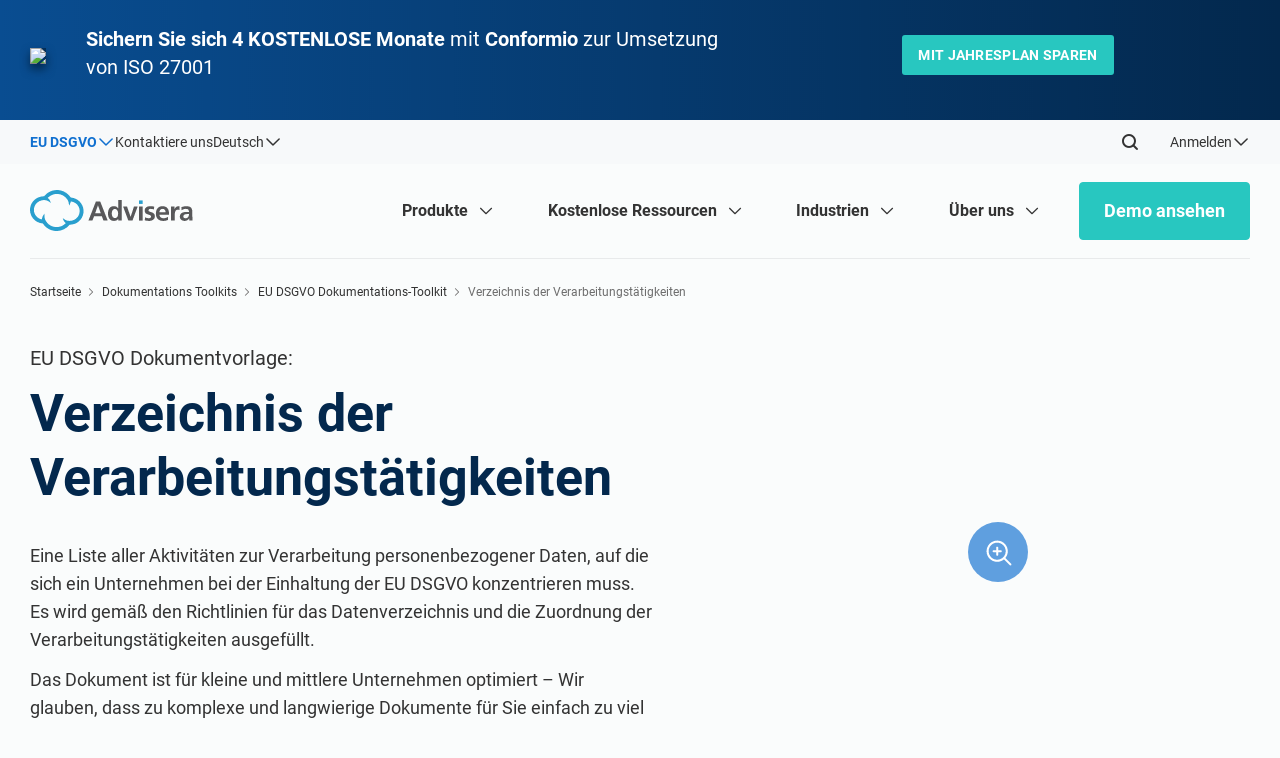

--- FILE ---
content_type: text/html; charset=UTF-8
request_url: https://advisera.com/de/toolkit-dokumente/eu-dsgvo/verzeichnis-der-verarbeitungstatigkeiten/
body_size: 66922
content:
<!DOCTYPE html>
<html lang="de-DE" prefix="og: https://ogp.me/ns#">
<head><meta charset="UTF-8" /><script>if(navigator.userAgent.match(/MSIE|Internet Explorer/i)||navigator.userAgent.match(/Trident\/7\..*?rv:11/i)){var href=document.location.href;if(!href.match(/[?&]nowprocket/)){if(href.indexOf("?")==-1){if(href.indexOf("#")==-1){document.location.href=href+"?nowprocket=1"}else{document.location.href=href.replace("#","?nowprocket=1#")}}else{if(href.indexOf("#")==-1){document.location.href=href+"&nowprocket=1"}else{document.location.href=href.replace("#","&nowprocket=1#")}}}}</script><script>(()=>{class RocketLazyLoadScripts{constructor(){this.v="2.0.4",this.userEvents=["keydown","keyup","mousedown","mouseup","mousemove","mouseover","mouseout","touchmove","touchstart","touchend","touchcancel","wheel","click","dblclick","input"],this.attributeEvents=["onblur","onclick","oncontextmenu","ondblclick","onfocus","onmousedown","onmouseenter","onmouseleave","onmousemove","onmouseout","onmouseover","onmouseup","onmousewheel","onscroll","onsubmit"]}async t(){this.i(),this.o(),/iP(ad|hone)/.test(navigator.userAgent)&&this.h(),this.u(),this.l(this),this.m(),this.k(this),this.p(this),this._(),await Promise.all([this.R(),this.L()]),this.lastBreath=Date.now(),this.S(this),this.P(),this.D(),this.O(),this.M(),await this.C(this.delayedScripts.normal),await this.C(this.delayedScripts.defer),await this.C(this.delayedScripts.async),await this.T(),await this.F(),await this.j(),await this.A(),window.dispatchEvent(new Event("rocket-allScriptsLoaded")),this.everythingLoaded=!0,this.lastTouchEnd&&await new Promise(t=>setTimeout(t,500-Date.now()+this.lastTouchEnd)),this.I(),this.H(),this.U(),this.W()}i(){this.CSPIssue=sessionStorage.getItem("rocketCSPIssue"),document.addEventListener("securitypolicyviolation",t=>{this.CSPIssue||"script-src-elem"!==t.violatedDirective||"data"!==t.blockedURI||(this.CSPIssue=!0,sessionStorage.setItem("rocketCSPIssue",!0))},{isRocket:!0})}o(){window.addEventListener("pageshow",t=>{this.persisted=t.persisted,this.realWindowLoadedFired=!0},{isRocket:!0}),window.addEventListener("pagehide",()=>{this.onFirstUserAction=null},{isRocket:!0})}h(){let t;function e(e){t=e}window.addEventListener("touchstart",e,{isRocket:!0}),window.addEventListener("touchend",function i(o){o.changedTouches[0]&&t.changedTouches[0]&&Math.abs(o.changedTouches[0].pageX-t.changedTouches[0].pageX)<10&&Math.abs(o.changedTouches[0].pageY-t.changedTouches[0].pageY)<10&&o.timeStamp-t.timeStamp<200&&(window.removeEventListener("touchstart",e,{isRocket:!0}),window.removeEventListener("touchend",i,{isRocket:!0}),"INPUT"===o.target.tagName&&"text"===o.target.type||(o.target.dispatchEvent(new TouchEvent("touchend",{target:o.target,bubbles:!0})),o.target.dispatchEvent(new MouseEvent("mouseover",{target:o.target,bubbles:!0})),o.target.dispatchEvent(new PointerEvent("click",{target:o.target,bubbles:!0,cancelable:!0,detail:1,clientX:o.changedTouches[0].clientX,clientY:o.changedTouches[0].clientY})),event.preventDefault()))},{isRocket:!0})}q(t){this.userActionTriggered||("mousemove"!==t.type||this.firstMousemoveIgnored?"keyup"===t.type||"mouseover"===t.type||"mouseout"===t.type||(this.userActionTriggered=!0,this.onFirstUserAction&&this.onFirstUserAction()):this.firstMousemoveIgnored=!0),"click"===t.type&&t.preventDefault(),t.stopPropagation(),t.stopImmediatePropagation(),"touchstart"===this.lastEvent&&"touchend"===t.type&&(this.lastTouchEnd=Date.now()),"click"===t.type&&(this.lastTouchEnd=0),this.lastEvent=t.type,t.composedPath&&t.composedPath()[0].getRootNode()instanceof ShadowRoot&&(t.rocketTarget=t.composedPath()[0]),this.savedUserEvents.push(t)}u(){this.savedUserEvents=[],this.userEventHandler=this.q.bind(this),this.userEvents.forEach(t=>window.addEventListener(t,this.userEventHandler,{passive:!1,isRocket:!0})),document.addEventListener("visibilitychange",this.userEventHandler,{isRocket:!0})}U(){this.userEvents.forEach(t=>window.removeEventListener(t,this.userEventHandler,{passive:!1,isRocket:!0})),document.removeEventListener("visibilitychange",this.userEventHandler,{isRocket:!0}),this.savedUserEvents.forEach(t=>{(t.rocketTarget||t.target).dispatchEvent(new window[t.constructor.name](t.type,t))})}m(){const t="return false",e=Array.from(this.attributeEvents,t=>"data-rocket-"+t),i="["+this.attributeEvents.join("],[")+"]",o="[data-rocket-"+this.attributeEvents.join("],[data-rocket-")+"]",s=(e,i,o)=>{o&&o!==t&&(e.setAttribute("data-rocket-"+i,o),e["rocket"+i]=new Function("event",o),e.setAttribute(i,t))};new MutationObserver(t=>{for(const n of t)"attributes"===n.type&&(n.attributeName.startsWith("data-rocket-")||this.everythingLoaded?n.attributeName.startsWith("data-rocket-")&&this.everythingLoaded&&this.N(n.target,n.attributeName.substring(12)):s(n.target,n.attributeName,n.target.getAttribute(n.attributeName))),"childList"===n.type&&n.addedNodes.forEach(t=>{if(t.nodeType===Node.ELEMENT_NODE)if(this.everythingLoaded)for(const i of[t,...t.querySelectorAll(o)])for(const t of i.getAttributeNames())e.includes(t)&&this.N(i,t.substring(12));else for(const e of[t,...t.querySelectorAll(i)])for(const t of e.getAttributeNames())this.attributeEvents.includes(t)&&s(e,t,e.getAttribute(t))})}).observe(document,{subtree:!0,childList:!0,attributeFilter:[...this.attributeEvents,...e]})}I(){this.attributeEvents.forEach(t=>{document.querySelectorAll("[data-rocket-"+t+"]").forEach(e=>{this.N(e,t)})})}N(t,e){const i=t.getAttribute("data-rocket-"+e);i&&(t.setAttribute(e,i),t.removeAttribute("data-rocket-"+e))}k(t){Object.defineProperty(HTMLElement.prototype,"onclick",{get(){return this.rocketonclick||null},set(e){this.rocketonclick=e,this.setAttribute(t.everythingLoaded?"onclick":"data-rocket-onclick","this.rocketonclick(event)")}})}S(t){function e(e,i){let o=e[i];e[i]=null,Object.defineProperty(e,i,{get:()=>o,set(s){t.everythingLoaded?o=s:e["rocket"+i]=o=s}})}e(document,"onreadystatechange"),e(window,"onload"),e(window,"onpageshow");try{Object.defineProperty(document,"readyState",{get:()=>t.rocketReadyState,set(e){t.rocketReadyState=e},configurable:!0}),document.readyState="loading"}catch(t){console.log("WPRocket DJE readyState conflict, bypassing")}}l(t){this.originalAddEventListener=EventTarget.prototype.addEventListener,this.originalRemoveEventListener=EventTarget.prototype.removeEventListener,this.savedEventListeners=[],EventTarget.prototype.addEventListener=function(e,i,o){o&&o.isRocket||!t.B(e,this)&&!t.userEvents.includes(e)||t.B(e,this)&&!t.userActionTriggered||e.startsWith("rocket-")||t.everythingLoaded?t.originalAddEventListener.call(this,e,i,o):(t.savedEventListeners.push({target:this,remove:!1,type:e,func:i,options:o}),"mouseenter"!==e&&"mouseleave"!==e||t.originalAddEventListener.call(this,e,t.savedUserEvents.push,o))},EventTarget.prototype.removeEventListener=function(e,i,o){o&&o.isRocket||!t.B(e,this)&&!t.userEvents.includes(e)||t.B(e,this)&&!t.userActionTriggered||e.startsWith("rocket-")||t.everythingLoaded?t.originalRemoveEventListener.call(this,e,i,o):t.savedEventListeners.push({target:this,remove:!0,type:e,func:i,options:o})}}J(t,e){this.savedEventListeners=this.savedEventListeners.filter(i=>{let o=i.type,s=i.target||window;return e!==o||t!==s||(this.B(o,s)&&(i.type="rocket-"+o),this.$(i),!1)})}H(){EventTarget.prototype.addEventListener=this.originalAddEventListener,EventTarget.prototype.removeEventListener=this.originalRemoveEventListener,this.savedEventListeners.forEach(t=>this.$(t))}$(t){t.remove?this.originalRemoveEventListener.call(t.target,t.type,t.func,t.options):this.originalAddEventListener.call(t.target,t.type,t.func,t.options)}p(t){let e;function i(e){return t.everythingLoaded?e:e.split(" ").map(t=>"load"===t||t.startsWith("load.")?"rocket-jquery-load":t).join(" ")}function o(o){function s(e){const s=o.fn[e];o.fn[e]=o.fn.init.prototype[e]=function(){return this[0]===window&&t.userActionTriggered&&("string"==typeof arguments[0]||arguments[0]instanceof String?arguments[0]=i(arguments[0]):"object"==typeof arguments[0]&&Object.keys(arguments[0]).forEach(t=>{const e=arguments[0][t];delete arguments[0][t],arguments[0][i(t)]=e})),s.apply(this,arguments),this}}if(o&&o.fn&&!t.allJQueries.includes(o)){const e={DOMContentLoaded:[],"rocket-DOMContentLoaded":[]};for(const t in e)document.addEventListener(t,()=>{e[t].forEach(t=>t())},{isRocket:!0});o.fn.ready=o.fn.init.prototype.ready=function(i){function s(){parseInt(o.fn.jquery)>2?setTimeout(()=>i.bind(document)(o)):i.bind(document)(o)}return"function"==typeof i&&(t.realDomReadyFired?!t.userActionTriggered||t.fauxDomReadyFired?s():e["rocket-DOMContentLoaded"].push(s):e.DOMContentLoaded.push(s)),o([])},s("on"),s("one"),s("off"),t.allJQueries.push(o)}e=o}t.allJQueries=[],o(window.jQuery),Object.defineProperty(window,"jQuery",{get:()=>e,set(t){o(t)}})}P(){const t=new Map;document.write=document.writeln=function(e){const i=document.currentScript,o=document.createRange(),s=i.parentElement;let n=t.get(i);void 0===n&&(n=i.nextSibling,t.set(i,n));const c=document.createDocumentFragment();o.setStart(c,0),c.appendChild(o.createContextualFragment(e)),s.insertBefore(c,n)}}async R(){return new Promise(t=>{this.userActionTriggered?t():this.onFirstUserAction=t})}async L(){return new Promise(t=>{document.addEventListener("DOMContentLoaded",()=>{this.realDomReadyFired=!0,t()},{isRocket:!0})})}async j(){return this.realWindowLoadedFired?Promise.resolve():new Promise(t=>{window.addEventListener("load",t,{isRocket:!0})})}M(){this.pendingScripts=[];this.scriptsMutationObserver=new MutationObserver(t=>{for(const e of t)e.addedNodes.forEach(t=>{"SCRIPT"!==t.tagName||t.noModule||t.isWPRocket||this.pendingScripts.push({script:t,promise:new Promise(e=>{const i=()=>{const i=this.pendingScripts.findIndex(e=>e.script===t);i>=0&&this.pendingScripts.splice(i,1),e()};t.addEventListener("load",i,{isRocket:!0}),t.addEventListener("error",i,{isRocket:!0}),setTimeout(i,1e3)})})})}),this.scriptsMutationObserver.observe(document,{childList:!0,subtree:!0})}async F(){await this.X(),this.pendingScripts.length?(await this.pendingScripts[0].promise,await this.F()):this.scriptsMutationObserver.disconnect()}D(){this.delayedScripts={normal:[],async:[],defer:[]},document.querySelectorAll("script[type$=rocketlazyloadscript]").forEach(t=>{t.hasAttribute("data-rocket-src")?t.hasAttribute("async")&&!1!==t.async?this.delayedScripts.async.push(t):t.hasAttribute("defer")&&!1!==t.defer||"module"===t.getAttribute("data-rocket-type")?this.delayedScripts.defer.push(t):this.delayedScripts.normal.push(t):this.delayedScripts.normal.push(t)})}async _(){await this.L();let t=[];document.querySelectorAll("script[type$=rocketlazyloadscript][data-rocket-src]").forEach(e=>{let i=e.getAttribute("data-rocket-src");if(i&&!i.startsWith("data:")){i.startsWith("//")&&(i=location.protocol+i);try{const o=new URL(i).origin;o!==location.origin&&t.push({src:o,crossOrigin:e.crossOrigin||"module"===e.getAttribute("data-rocket-type")})}catch(t){}}}),t=[...new Map(t.map(t=>[JSON.stringify(t),t])).values()],this.Y(t,"preconnect")}async G(t){if(await this.K(),!0!==t.noModule||!("noModule"in HTMLScriptElement.prototype))return new Promise(e=>{let i;function o(){(i||t).setAttribute("data-rocket-status","executed"),e()}try{if(navigator.userAgent.includes("Firefox/")||""===navigator.vendor||this.CSPIssue)i=document.createElement("script"),[...t.attributes].forEach(t=>{let e=t.nodeName;"type"!==e&&("data-rocket-type"===e&&(e="type"),"data-rocket-src"===e&&(e="src"),i.setAttribute(e,t.nodeValue))}),t.text&&(i.text=t.text),t.nonce&&(i.nonce=t.nonce),i.hasAttribute("src")?(i.addEventListener("load",o,{isRocket:!0}),i.addEventListener("error",()=>{i.setAttribute("data-rocket-status","failed-network"),e()},{isRocket:!0}),setTimeout(()=>{i.isConnected||e()},1)):(i.text=t.text,o()),i.isWPRocket=!0,t.parentNode.replaceChild(i,t);else{const i=t.getAttribute("data-rocket-type"),s=t.getAttribute("data-rocket-src");i?(t.type=i,t.removeAttribute("data-rocket-type")):t.removeAttribute("type"),t.addEventListener("load",o,{isRocket:!0}),t.addEventListener("error",i=>{this.CSPIssue&&i.target.src.startsWith("data:")?(console.log("WPRocket: CSP fallback activated"),t.removeAttribute("src"),this.G(t).then(e)):(t.setAttribute("data-rocket-status","failed-network"),e())},{isRocket:!0}),s?(t.fetchPriority="high",t.removeAttribute("data-rocket-src"),t.src=s):t.src="data:text/javascript;base64,"+window.btoa(unescape(encodeURIComponent(t.text)))}}catch(i){t.setAttribute("data-rocket-status","failed-transform"),e()}});t.setAttribute("data-rocket-status","skipped")}async C(t){const e=t.shift();return e?(e.isConnected&&await this.G(e),this.C(t)):Promise.resolve()}O(){this.Y([...this.delayedScripts.normal,...this.delayedScripts.defer,...this.delayedScripts.async],"preload")}Y(t,e){this.trash=this.trash||[];let i=!0;var o=document.createDocumentFragment();t.forEach(t=>{const s=t.getAttribute&&t.getAttribute("data-rocket-src")||t.src;if(s&&!s.startsWith("data:")){const n=document.createElement("link");n.href=s,n.rel=e,"preconnect"!==e&&(n.as="script",n.fetchPriority=i?"high":"low"),t.getAttribute&&"module"===t.getAttribute("data-rocket-type")&&(n.crossOrigin=!0),t.crossOrigin&&(n.crossOrigin=t.crossOrigin),t.integrity&&(n.integrity=t.integrity),t.nonce&&(n.nonce=t.nonce),o.appendChild(n),this.trash.push(n),i=!1}}),document.head.appendChild(o)}W(){this.trash.forEach(t=>t.remove())}async T(){try{document.readyState="interactive"}catch(t){}this.fauxDomReadyFired=!0;try{await this.K(),this.J(document,"readystatechange"),document.dispatchEvent(new Event("rocket-readystatechange")),await this.K(),document.rocketonreadystatechange&&document.rocketonreadystatechange(),await this.K(),this.J(document,"DOMContentLoaded"),document.dispatchEvent(new Event("rocket-DOMContentLoaded")),await this.K(),this.J(window,"DOMContentLoaded"),window.dispatchEvent(new Event("rocket-DOMContentLoaded"))}catch(t){console.error(t)}}async A(){try{document.readyState="complete"}catch(t){}try{await this.K(),this.J(document,"readystatechange"),document.dispatchEvent(new Event("rocket-readystatechange")),await this.K(),document.rocketonreadystatechange&&document.rocketonreadystatechange(),await this.K(),this.J(window,"load"),window.dispatchEvent(new Event("rocket-load")),await this.K(),window.rocketonload&&window.rocketonload(),await this.K(),this.allJQueries.forEach(t=>t(window).trigger("rocket-jquery-load")),await this.K(),this.J(window,"pageshow");const t=new Event("rocket-pageshow");t.persisted=this.persisted,window.dispatchEvent(t),await this.K(),window.rocketonpageshow&&window.rocketonpageshow({persisted:this.persisted})}catch(t){console.error(t)}}async K(){Date.now()-this.lastBreath>45&&(await this.X(),this.lastBreath=Date.now())}async X(){return document.hidden?new Promise(t=>setTimeout(t)):new Promise(t=>requestAnimationFrame(t))}B(t,e){return e===document&&"readystatechange"===t||(e===document&&"DOMContentLoaded"===t||(e===window&&"DOMContentLoaded"===t||(e===window&&"load"===t||e===window&&"pageshow"===t)))}static run(){(new RocketLazyLoadScripts).t()}}RocketLazyLoadScripts.run()})();</script>
	<meta name="viewport" content="width=device-width, initial-scale=1">
    
    <link rel="profile" href="http://gmpg.org/xfn/11" />
    	<style>img:is([sizes="auto" i], [sizes^="auto," i]) { contain-intrinsic-size: 3000px 1500px }</style>
	<link rel="alternate" hreflang="en" href="https://advisera.com/toolkit-documents/eu-gdpr/inventory-of-processing-activities/" />
<link rel="alternate" hreflang="de" href="https://advisera.com/de/toolkit-dokumente/eu-dsgvo/verzeichnis-der-verarbeitungstatigkeiten/" />
<link rel="alternate" hreflang="it" href="https://advisera.com/it/kit-documenti/gdpr-della-ue/elenco-delle-attivita-di-trattamento-dei-dati/" />
<link rel="alternate" hreflang="nl" href="https://advisera.com/nl/toolkit-documenten/eu-avg/register-van-verwerkingsactiviteiten/" />
<link rel="alternate" hreflang="es" href="https://advisera.com/es/documentos-del-paquete/rgpd-ue/inventario-de-actividades-de-tratamiento/" />
<link rel="alternate" hreflang="x-default" href="https://advisera.com/toolkit-documents/eu-gdpr/inventory-of-processing-activities/" />

<!-- Suchmaschinen-Optimierung durch Rank Math PRO - https://rankmath.com/ -->
<title>Verzeichnis der Verarbeitungstätigkeiten [GDPR vorlagen]</title>
<meta name="description" content="Eine Liste aller Aktivitäten zur Verarbeitung personenbezogener Daten, auf die sich ein Unternehmen bei der Einhaltung der EU DSGVO konzentrieren muss."/>
<meta name="robots" content="follow, index, max-snippet:-1, max-video-preview:-1, max-image-preview:large"/>
<link rel="canonical" href="https://advisera.com/de/toolkit-dokumente/eu-dsgvo/verzeichnis-der-verarbeitungstatigkeiten/" />
<meta property="og:locale" content="de_DE" />
<meta property="og:type" content="article" />
<meta property="og:title" content="Verzeichnis der Verarbeitungstätigkeiten [GDPR vorlagen]" />
<meta property="og:description" content="Eine Liste aller Aktivitäten zur Verarbeitung personenbezogener Daten, auf die sich ein Unternehmen bei der Einhaltung der EU DSGVO konzentrieren muss." />
<meta property="og:url" content="https://advisera.com/de/toolkit-dokumente/eu-dsgvo/verzeichnis-der-verarbeitungstatigkeiten/" />
<meta property="og:site_name" content="Advisera" />
<meta property="og:updated_time" content="2023-11-07T14:46:35+00:00" />
<meta property="og:image" content="https://advisera.com/wp-content/uploads/2022/09/advisera-social.png" />
<meta property="og:image:secure_url" content="https://advisera.com/wp-content/uploads/2022/09/advisera-social.png" />
<meta property="og:image:width" content="1200" />
<meta property="og:image:height" content="630" />
<meta property="og:image:alt" content="Verzeichnis der Verarbeitungstätigkeiten" />
<meta property="og:image:type" content="image/png" />
<meta name="twitter:card" content="summary_large_image" />
<meta name="twitter:title" content="Verzeichnis der Verarbeitungstätigkeiten [GDPR vorlagen]" />
<meta name="twitter:description" content="Eine Liste aller Aktivitäten zur Verarbeitung personenbezogener Daten, auf die sich ein Unternehmen bei der Einhaltung der EU DSGVO konzentrieren muss." />
<meta name="twitter:image" content="https://advisera.com/wp-content/uploads/2022/09/advisera-social.png" />
<script type="application/ld+json" class="rank-math-schema-pro">{"@context":"https://schema.org","@graph":[{"@type":"BreadcrumbList","@id":"https://advisera.com/de/toolkit-dokumente/eu-dsgvo/verzeichnis-der-verarbeitungstatigkeiten/#breadcrumb","itemListElement":[{"@type":"ListItem","position":"1","item":{"@id":"https://advisera.com/","name":"Home"}},{"@type":"ListItem","position":"2","item":{"@id":"https://advisera.com/de/standards/eu-gdpr-de/","name":"EU DSGVO"}},{"@type":"ListItem","position":"3","item":{"@id":"https://advisera.com/de/toolkit-dokumente/eu-dsgvo/verzeichnis-der-verarbeitungstatigkeiten/","name":"Verzeichnis der Verarbeitungst\u00e4tigkeiten"}}]}]}</script>
<!-- /Rank Math WordPress SEO Plugin -->

<link rel='dns-prefetch' href='//player.vimeo.com' />

<style id='classic-theme-styles-inline-css'>
/*! This file is auto-generated */
.wp-block-button__link{color:#fff;background-color:#32373c;border-radius:9999px;box-shadow:none;text-decoration:none;padding:calc(.667em + 2px) calc(1.333em + 2px);font-size:1.125em}.wp-block-file__button{background:#32373c;color:#fff;text-decoration:none}
</style>
<link rel='stylesheet' id='pvfw-modaal-css' href='https://advisera.com/wp-content/plugins/pdf-viewer-for-wordpress/tnc-resources/modaal.min.css?ver=12.5.5' media='all' />
<link rel='stylesheet' id='wpml-legacy-dropdown-0-css' href='https://advisera.com/wp-content/plugins/sitepress-multilingual-cms/templates/language-switchers/legacy-dropdown/style.min.css?ver=1' media='all' />
<link rel='stylesheet' id='critical-css' href='https://advisera.com/wp-content/themes/advisera/assets/css/critical.css?ver=306760' media='all' />
<link rel='stylesheet' id='Roboto-css' href='https://advisera.com/wp-content/themes/advisera/assets/fonts/roboto/stylesheet.css?ver=306760' media='all' />
<link rel='stylesheet' id='icons-css' href='https://advisera.com/wp-content/themes/advisera/assets/fonts/icons/css/icons.css?ver=306760' media='all' />
<link rel='stylesheet' id='style-css' href='https://advisera.com/wp-content/themes/advisera/style.css?ver=306760' media='all' />
<script id="wpml-cookie-js-extra">
var wpml_cookies = {"wp-wpml_current_language":{"value":"de","expires":1,"path":"\/"}};
var wpml_cookies = {"wp-wpml_current_language":{"value":"de","expires":1,"path":"\/"}};
</script>
<script type="rocketlazyloadscript" data-minify="1" data-rocket-src="https://advisera.com/wp-content/cache/min/25/wp-content/plugins/sitepress-multilingual-cms/res/js/cookies/language-cookie.js?ver=1769018066" id="wpml-cookie-js" defer data-wp-strategy="defer"></script>
<script type="rocketlazyloadscript" data-rocket-src="https://advisera.com/wp-includes/js/tinymce/tinymce.min.js?ver=49110-20250317" id="wp-tinymce-root-js" data-rocket-defer defer></script>
<script type="rocketlazyloadscript" data-rocket-src="https://advisera.com/wp-includes/js/tinymce/plugins/compat3x/plugin.min.js?ver=49110-20250317" id="wp-tinymce-js" data-rocket-defer defer></script>
<script src="https://advisera.com/wp-content/themes/advisera/assets/js/jquery_3_6_1.min.js?ver=6.8.3" id="jquery-core-js" data-rocket-defer defer></script>
<script data-minify="1" src="https://advisera.com/wp-content/cache/min/25/wp-content/themes/advisera/assets/js/critical.js?ver=1769018066" id="critical_functions-js" data-rocket-defer defer></script>
<script id="early-load-js-extra">
var ajax_object = {"ajax_url":"https:\/\/advisera.com\/wp-admin\/admin-ajax.php","page_id":"87367"};
</script>
<script data-minify="1" src="https://advisera.com/wp-content/cache/min/25/wp-content/themes/advisera/assets/js/early-load.js?ver=1769018066" id="early-load-js"></script>
<script data-minify="1" src="https://advisera.com/wp-content/cache/min/25/wp-content/themes/advisera/assets/js/pagination.js?ver=1769018066" id="pagination_script-js" data-rocket-defer defer></script>
<script type="rocketlazyloadscript" data-minify="1" data-rocket-src="https://advisera.com/wp-content/cache/min/25/api/player.js?ver=1769018066" id="player-js" data-rocket-defer defer></script>
<script data-minify="1" src="https://advisera.com/wp-content/cache/min/25/wp-content/themes/advisera/assets/tracking/ga-scripts.js?ver=1769018066" id="google-analytics-script-js" data-rocket-defer defer></script>
<link rel="https://api.w.org/" href="https://advisera.com/de/wp-json/" /><link rel="alternate" title="JSON" type="application/json" href="https://advisera.com/de/wp-json/wp/v2/adv_documents/87367" /><link rel="EditURI" type="application/rsd+xml" title="RSD" href="https://advisera.com/xmlrpc.php?rsd" />
<meta name="generator" content="WordPress 6.8.3" />
<link rel='shortlink' href='https://advisera.com/de/?p=87367' />
<link rel="alternate" title="oEmbed (JSON)" type="application/json+oembed" href="https://advisera.com/de/wp-json/oembed/1.0/embed?url=https%3A%2F%2Fadvisera.com%2Fde%2Ftoolkit-dokumente%2Feu-dsgvo%2Fverzeichnis-der-verarbeitungstatigkeiten%2F" />
<link rel="alternate" title="oEmbed (XML)" type="text/xml+oembed" href="https://advisera.com/de/wp-json/oembed/1.0/embed?url=https%3A%2F%2Fadvisera.com%2Fde%2Ftoolkit-dokumente%2Feu-dsgvo%2Fverzeichnis-der-verarbeitungstatigkeiten%2F&#038;format=xml" />
<meta class="elastic" name="article_title" content="Verzeichnis der Verarbeitungstätigkeiten" />
<meta class="elastic" name="external_id" content="250087367" />
<meta class="elastic" name="resourcetypeall" content="Toolkit Documents" />
<meta class="elastic" name="resourcetype" content="Toolkit Documents" />
<meta class="elastic" name="topic" content="" />
<meta class="elastic" name="knowledgelevel" content="" />
<meta class="elastic" name="standardall" content="EU GDPR" />
<meta class="elastic" name="standard" content="EU GDPR" />
<meta class="elastic" name="filled" content="1" />
<meta class="elastic" name="documenttype" content="1" />
<meta class="elastic" name="publishedtimestamp" content="1667387217" />
<meta class="elastic" name="modifiedtimestamp" content="1699368395" />
<meta class="elastic" name="author" content="Advisera" />
<meta class="elastic" name="language" content="de" />
<meta class="elastic" name="etraininsku" content="EUGDPR-ID-DE-INVPA" />
<meta class="elastic" name="etrainingtoolkittype" content="" />
<meta class="elastic" name="etrainingtype" content="" />
<meta class="elastic" name="menuorder" content="0" />
<meta class="elastic" name="trainingcoursetype" content="" />
<meta class="elastic" name="trackingtitle" content="Verzeichnis der Verarbeitungstätigkeiten [EU DSGVO/ISO 27001] (Vorlage in Deutsch)" />
<meta class="elastic" name="certificateprice" content="19.90" />
<meta class="elastic" name="certificatecurrency" content="EUR" />
<meta name="generator" content="WPML ver:4.8.6 stt:22,12,37,1,18,4,3,13,23,27,31,32,34,42,44,46,2;" />
<style type='text/css'>
				iframe.pvfw-pdf-viewer-frame{
					border: 0px;
				}
				@media screen and (max-width: 799px) {
					iframe.pvfw-pdf-viewer-frame{
						height: 400px;
					}
				}</style><style media="all" id="siteorigin-panels-layouts-head">/* Layout 87367 */ #pgc-87367-0-0 { width:54.6378%;width:calc(54.6378% - ( 0.45362205886336 * 90px ) ) } #pl-87367 #panel-87367-0-0-1 { margin:20px 0px 0px 0px } #pgc-87367-0-1 { width:45.3622%;width:calc(45.3622% - ( 0.54637794113664 * 90px ) ) } #pg-87367-0 , #pg-87367-1 , #pg-87367-2 , #pg-87367-3 , #pg-87367-4 , #pg-87367-5 , #pl-87367 .so-panel , #pl-87367 .so-panel:last-of-type { margin-bottom:0px } #pgc-87367-1-0 , #pgc-87367-2-0 , #pgc-87367-4-0 , #pgc-87367-5-0 , #pgc-87367-6-0 { width:100%;width:calc(100% - ( 0 * 24px ) ) } #pgc-87367-3-0 { width:49.2304%;width:calc(49.2304% - ( 0.50769563833292 * 60px ) ) } #pgc-87367-3-1 { width:50.7696%;width:calc(50.7696% - ( 0.49230436166708 * 60px ) ) } #pl-87367 #panel-87367-3-1-0 { margin:40px 0px 0px 0px } #pg-87367-0.panel-has-style > .panel-row-style, #pg-87367-0.panel-no-style { -webkit-align-items:center;align-items:center } #pg-87367-1> .panel-row-style { background-color:#f0f5fa } #pg-87367-1.panel-has-style > .panel-row-style, #pg-87367-1.panel-no-style , #pg-87367-2.panel-has-style > .panel-row-style, #pg-87367-2.panel-no-style , #pg-87367-3.panel-has-style > .panel-row-style, #pg-87367-3.panel-no-style , #pg-87367-4.panel-has-style > .panel-row-style, #pg-87367-4.panel-no-style , #pg-87367-5.panel-has-style > .panel-row-style, #pg-87367-5.panel-no-style , #pg-87367-6.panel-has-style > .panel-row-style, #pg-87367-6.panel-no-style { -webkit-align-items:flex-start;align-items:flex-start } #pg-87367-3> .panel-row-style { background-color:#f7f9fa } #pgc-87367-4-0 { align-self:auto } #pg-87367-5> .panel-row-style { background-color:#ffffff } @media (max-width:780px){ #pg-87367-0.panel-no-style, #pg-87367-0.panel-has-style > .panel-row-style, #pg-87367-0 , #pg-87367-1.panel-no-style, #pg-87367-1.panel-has-style > .panel-row-style, #pg-87367-1 , #pg-87367-2.panel-no-style, #pg-87367-2.panel-has-style > .panel-row-style, #pg-87367-2 , #pg-87367-3.panel-no-style, #pg-87367-3.panel-has-style > .panel-row-style, #pg-87367-3 , #pg-87367-4.panel-no-style, #pg-87367-4.panel-has-style > .panel-row-style, #pg-87367-4 , #pg-87367-5.panel-no-style, #pg-87367-5.panel-has-style > .panel-row-style, #pg-87367-5 , #pg-87367-6.panel-no-style, #pg-87367-6.panel-has-style > .panel-row-style, #pg-87367-6 { -webkit-flex-direction:column;-ms-flex-direction:column;flex-direction:column } #pg-87367-0 > .panel-grid-cell , #pg-87367-0 > .panel-row-style > .panel-grid-cell , #pg-87367-1 > .panel-grid-cell , #pg-87367-1 > .panel-row-style > .panel-grid-cell , #pg-87367-2 > .panel-grid-cell , #pg-87367-2 > .panel-row-style > .panel-grid-cell , #pg-87367-3 > .panel-grid-cell , #pg-87367-3 > .panel-row-style > .panel-grid-cell , #pg-87367-4 > .panel-grid-cell , #pg-87367-4 > .panel-row-style > .panel-grid-cell , #pg-87367-5 > .panel-grid-cell , #pg-87367-5 > .panel-row-style > .panel-grid-cell , #pg-87367-6 > .panel-grid-cell , #pg-87367-6 > .panel-row-style > .panel-grid-cell { width:100%;margin-right:0 } #pgc-87367-0-0 , #pgc-87367-3-0 { margin-bottom:24px } #pl-87367 #panel-87367-3-1-0 { margin:0px 0px 0px 0px } #pl-87367 .panel-grid-cell { padding:0 } #pl-87367 .panel-grid .panel-grid-cell-empty { display:none } #pl-87367 .panel-grid .panel-grid-cell-mobile-last { margin-bottom:0px }  } </style><noscript><style id="rocket-lazyload-nojs-css">.rll-youtube-player, [data-lazy-src]{display:none !important;}</style></noscript>
        <!-- Google Tag Manager -->
        <script type="rocketlazyloadscript">
            (function(w, d, s, l, i) {
                w[l] = w[l] || [];
                w[l].push({
                    'gtm.start': new Date().getTime(),
                    event: 'gtm.js'
                });
                var f = d.getElementsByTagName(s)[0],
                    j = d.createElement(s),
                    dl = l != 'dataLayer' ? '&l=' + l : '';
                j.async = true;
                j.src =
                    'https://www.googletagmanager.com/gtm.js?id=' + i + dl;
                f.parentNode.insertBefore(j, f);
            })(window, document, 'script', 'dataLayer', 'GTM-W8Z7FV');
        </script>
        <!-- End Google Tag Manager -->
    
    <script type="text/javascript" id="head-script">
	    var siteID = '25';
	    var academy = 'Advisera';
	    var ajaxurl = 'https://advisera.com/wp-admin/admin-ajax.php';
	    var postID = '87367';
	    var postTitle = 'Verzeichnis der Verarbeitungstätigkeiten';
	    var networkURL = 'https://advisera.com/';
	    var cLang = 'de';
	    if (window.HubSpotConversations) {
	        window.hsConversationsSettings = {loadImmediately: false};
	        setTimeout(function () {
	            window.HubSpotConversations.widget.load();
	        }, 3000);
	    }
	</script>
	
<meta name="generator" content="WP Rocket 3.20.3" data-wpr-features="wpr_delay_js wpr_defer_js wpr_minify_js wpr_lazyload_images wpr_image_dimensions wpr_minify_css wpr_desktop" /></head>
<body class="wp-singular adv_documents-template-default single single-adv_documents postid-87367 wp-theme-advisera lang-de siteorigin-panels siteorigin-panels-before-js" id="site25">
<script type="text/javascript">window.addEventListener('DOMContentLoaded', function() {
    (function ($) {
        $(function () {
            var stored = localStorage.getItem('conf_2026_adv');
            var now = new Date().getTime();
            var expireTime = 12 * 60 * 60 * 1000;

            if (stored) {
                var data = JSON.parse(stored);
                if (now - data.time < expireTime) {
                    $("#top-promo-banner").hide();
                } else {
                    localStorage.removeItem('conf_2026_adv');
                    $("#top-promo-banner").show();
                }
            } else {
                $("#top-promo-banner").show();
            }

            $("#promo-close").click(function () {
                $("#top-promo-banner").slideUp();
                localStorage.setItem('conf_2026_adv', JSON.stringify({time: now}));
            });
        });
    })(jQuery);   
});</script>
<style type="text/css">
#top-promo-banner {
	font-family: Roboto !important;
	color: #fff;
	background: rgb(3,40,77);
	background: -moz-linear-gradient(270deg, rgba(3,40,77,1) 0%, rgba(9,77,145,1) 100%);
	background: -webkit-linear-gradient(270deg, rgba(3,40,77,1) 0%, rgba(9,77,145,1) 100%);
	background: linear-gradient(270deg, rgba(3,40,77,1) 0%, rgba(9,77,145,1) 100%);
	filter: progid:DXImageTransform.Microsoft.gradient(startColorstr="#03284d",endColorstr="#094d91",GradientType=1);
    position: relative;
    overflow: hidden;
	height: auto;
	min-height: 120px;
    line-height: 1.4;
}
#top-promo-banner .container {
    position: relative;
    padding: 15px 0px;
	width: 1220px;
	max-width: 100%;
    margin: 0 auto;
}
#top-promo-banner .container * {
	box-sizing: content-box;
}
#top-promo-banner .flex {
	display: flex;
    align-items: center;
	justify-content: flex-start;
    flex: 1;
}
#top-promo-banner a, #top-promo-banner a:hover, #top-promo-banner a:focus {
	color: #fff !important;
    text-decoration: none !important;
}
#top-promo-banner .promo {
    max-width: 180px;
}
#top-promo-banner .discount img {
    display: block;
    z-index: 10;
    position: relative;
    margin-bottom: -50px;
	width: 100%;
    box-shadow: inset 0px 0px 10px 2px #03284d, 0 5px 10px 0px #03284d;
}
#top-promo-banner .title {
    z-index: 10;
    position: relative;
    margin-left: 40px;
    margin-right: 30px;
    margin-top: 10px;
    font-weight: 400;
    max-width: 650px;
    width: max-content;
}
#top-promo-banner .title .h-big {
	font-size: 20px;
    color: #fff;
}
#top-promo-banner .title .h-small {
	font-size: 14px;
    color: #fff;
    font-weight: 600;
    text-transform: uppercase;
	margin-top: 8px;
	opacity: 0.65;
	letter-spacing: 0.25px;
}
#top-promo-banner .promo-button {
    text-align: center;
	margin-top: 10px;
    flex: 1;
}
#top-promo-banner .promo-button a {
	background: #28C7C0;
    border-radius: 3px;
    padding: 12px 16px;
    line-height: 1;
    text-align: center;
    text-transform: uppercase;
    font-size: 14px;
    letter-spacing: 0.3px;
    font-weight: 600;
}
#top-promo-banner .promo-button a:hover {
    background: #009E97;
}
#promo-close {
    cursor: pointer;
	position: absolute;
	width: 20px;
    height: 20px;
    top: 6px;
    right: 12px;
	opacity: 0.35;
	-webkit-transition: opacity 0.25s ease-in-out;
       -moz-transition: opacity 0.25s ease-in-out;
        -ms-transition: opacity 0.25s ease-in-out;
         -o-transition: opacity 0.25s ease-in-out;
            transition: opacity 0.25s ease-in-out;
}
#promo-close:hover {
    opacity: 0.55;
	zoom: 1;
    filter: alpha(opacity=50);
}
#top-promo-banner .nobr {
    white-space: nowrap !important;
}
@media (max-width: 1259.98px){
	#top-promo-banner .container {
		padding: 15px 25px !important;
	}
    #top-promo-banner .flex {
        justify-content: center;
        flex: initial;
    }
	#top-promo-banner .r-col.flex {
		display: block;
	}
	#top-promo-banner .promo {
		width: max-content;
	}
	#top-promo-banner .discount {
		padding: 0px;
		max-width: initial;
	}
	#top-promo-banner .title {
		padding: 0px 32px;
        width: 100%;
        margin: 0;
        box-sizing: border-box;
        max-width: max-content;
	}
    #top-promo-banner .promo-button {
        text-align: left;
        margin-left: 30px;
    }
	#top-promo-banner .promo-button a {
		margin-right: 0px;
		margin-left: 0px;
		width: auto;
		display: inline-block;
	}
}

@media (max-width: 566.98px){
	#top-promo-banner .container {
		padding: 20px 0 25px 0 !important;
        text-align: center;
	}
	#top-promo-banner .flex {
		display: block;
	}
	#top-promo-banner .r-col.flex {
		width: 100%;
	}
	#top-promo-banner .promo {
		width: 100%;
        max-width: initial;
        text-align: center;
	}
	#top-promo-banner .discount {
		box-sizing: border-box;
        max-width: 180px;
        margin: 0 auto;
	}
	#top-promo-banner .discount img {
		margin: 15px auto;
		max-width: 180px;
	}
	#top-promo-banner .title {
		padding: 0px 20px;
        margin: 0 auto;
		width: 100%;
        max-width: 400px;
        padding: 0px 20px;
        box-sizing: border-box;
	}
    #top-promo-banner .promo-button {
        text-align: center;
        margin-left: 0px;
    }
	#top-promo-banner .promo-button a {
		margin-right: 0px;
		width: auto;
		display: inline-block;
	}
}
</style>


<section data-rocket-location-hash="8ffae1465f887531b920dd60455b067d" id="top-promo-banner" style="display: none;">
        <div data-rocket-location-hash="6005da2017e5fd3302f88d75d9af55c2" class="container">
            <div data-rocket-location-hash="77f049e14b3a42fa4b588793f1265746" class="section group row-clear clearfix flex">
                <div class="promo">
                    <div class="discount"><img width="380" height="308" data-no-lazy="1" src="/wp-content/plugins/advisera-new-header-footer/templates/promo-banners/images/conformio-interface-2025.png" /></div>
                </div>
                <div class="r-col flex">
                <div class="title">
                        <div class="h-big"><strong>Sichern Sie sich 4 KOSTENLOSE Monate</strong> mit <strong>Conformio</strong> zur Umsetzung von <span class="nobr">ISO 27001</span></div>
                        <!--<div class="h-small">Zeitlich begrenztes Angebot – es endet am <span class="nobr">29. Januar 2026</span></div>-->
                    </div>
                    <div class="promo-button tracker" data-id="PROMO-BANNER" data-name="ADVISERA | top | bundle | Sichern Sie sich 4 KOSTENLOSE Monate mit Conformio zur Umsetzung von ISO 27001 (Mit Jahresplan sparen)" data-position="slot1" data-creative="top-banner">
                        <a id="promo-button-action" href="https://advisera.com/de/conformio/#pricing" class="p-btn">Mit Jahresplan sparen</a>
                    </div>
                </div>
            </div>            
        </div>
        <div data-rocket-location-hash="5841d11d19eda2ba9d4a3b7341fbe08a" id="promo-close"><img width="512" height="512" src="data:image/svg+xml,%3Csvg%20xmlns='http://www.w3.org/2000/svg'%20viewBox='0%200%20512%20512'%3E%3C/svg%3E" data-lazy-src="/wp-content/plugins/advisera-new-header-footer/templates/promo-banners/images/icon-close-white.svg" /><noscript><img width="512" height="512" src="/wp-content/plugins/advisera-new-header-footer/templates/promo-banners/images/icon-close-white.svg" /></noscript></div> 
</section><div data-rocket-location-hash="7f9c82548150c417092c3686addd3c53" id="top-bar with-main-menu" class="top-bar " style="background-color:var(--color-mono-xl);">
  
  <div data-rocket-location-hash="c2b2a1461d8b94e639cd80a05325878c" class="container">
    <ul class="top-bar--left" style="color:var(--topbar-svg-color)">

        	    <li class="standard-switcher  two-columns standard-selected" data-standard="EU GDPR">
	        <div class="standard-switcher-top">
	            <p>EU DSGVO</p>
	            <i class="icon icon-caret"></i>
	        </div>
	        <div class="standards-list-wrp" style="display: none;">
	            <ul class="standards-list">
	            	<li style="min-width:100%;"><a class="standard-item advisera-home-link" href="/">Advisera Startseite</a></li>
	                <li class=""><a href="https://advisera.com/de/iso-27001/" class="standard-item">ISO 27001</a></li><li class=""><a href="https://advisera.com/de/nis-2/" class="standard-item">NIS-2</a></li><li class=""><a href="https://advisera.com/iso-42001/" class="standard-item">ISO 42001</a></li><li class=""><a href="https://advisera.com/consultant-resources/" class="standard-item">Für Berater</a></li><li class=""><a href="https://advisera.com/de/iso-9001/" class="standard-item">ISO 9001</a></li><li class=""><a href="https://advisera.com/de/eu-dsgvo/" class="standard-item current-standard">EU DSGVO</a></li><li class=""><a href="https://advisera.com/iso-13485/" class="standard-item">ISO 13485</a></li><li class=""><a href="https://advisera.com/iso-13485/" class="standard-item">EU MDR</a></li><li class=""><a href="https://advisera.com/de/iso-14001/" class="standard-item">ISO 14001</a></li><li class=""><a href="https://advisera.com/dora/" class="standard-item">DORA</a></li><li class=""><a href="https://advisera.com/iso-45001/" class="standard-item">ISO 45001</a></li><li class=""><a href="https://advisera.com/iatf-16949/" class="standard-item">IATF 16949</a></li><li class=""><a href="https://advisera.com/iso-20000/" class="standard-item">ISO 20000</a></li><li class=""><a href="https://advisera.com/as9100/" class="standard-item">AS9100</a></li><li class=""><a href="https://advisera.com/iso-22301/" class="standard-item">ISO 22301</a></li><li class="two-rows"><a href="https://advisera.com/iso-in-general/" class="standard-item">Compliance im Allgemeinen</a></li><li class=""><a href="https://advisera.com/iso-17025/" class="standard-item">ISO 17025</a></li>	            </ul>
	        </div>
	    </li>
  	        <li>
          <a class="top-bar--contact" href="https://advisera.com/de/kontakt/">Kontaktiere uns</a>
        </li>
        
    <li class="language-switcher">
        <div class="language-switcher-top">
            <p>Deutsch</p>
            <i class="icon icon-caret"></i>
        </div>
        <div class="languages-list-wrp" style="display: none;">
            <ul class="languages-list">
                <li><a href="https://advisera.com/toolkit-documents/eu-gdpr/inventory-of-processing-activities/" class="language-item">English</a></li><li><a href="https://advisera.com/it/kit-documenti/gdpr-della-ue/elenco-delle-attivita-di-trattamento-dei-dati/" class="language-item">Italiano</a></li><li><a href="https://advisera.com/nl/toolkit-documenten/eu-avg/register-van-verwerkingsactiviteiten/" class="language-item">Nederlands</a></li><li><a href="https://advisera.com/es/documentos-del-paquete/rgpd-ue/inventario-de-actividades-de-tratamiento/" class="language-item">Español</a></li>            </ul>
        </div>
    </li>
        
    </ul>
    
<ul class="top-bar--right"> 
  <li>      
    <a href="#" class="top-bar--search-icon" aria-label="Search" title="Search"><i class="icon icon-search"></i></a>
  </li>
  <li>
    <div class="top-bar--log-in">
      <div class="log-in-top">
        <p style="color: var(--topbar-svg-color)">Anmelden</p>
        <i class="icon icon-caret"></i>
      </div>
      <div class="log-in-list-wrp" style="display: none;">
        <ul class="log-in-list">
          
            <li class="log-in-list-item">
              <a target="_blank" href="https://conformio.com/login/" aria-label="Conformio" title="Conformio">
              <svg xmlns="http://www.w3.org/2000/svg" width="32" height="32" viewBox="0 0 42.41 41.26"><defs><style>.cls-1{fill:#1070d0;}.cls-2{fill:#28c7c0;}</style></defs><g id="Camada_2" data-name="Camada 2"><g id="_Layer_" data-name="&lt;Layer&gt;"><path class="cls-1" d="M40.26,30.28H2.15A2.15,2.15,0,0,1,0,28.13v-26A2.15,2.15,0,0,1,2.15,0H40.26a2.15,2.15,0,0,1,2.15,2.15v26A2.15,2.15,0,0,1,40.26,30.28ZM2.15,1.22a.92.92,0,0,0-.93.93v26a.92.92,0,0,0,.93.93H40.26a.92.92,0,0,0,.93-.93v-26a.92.92,0,0,0-.93-.93Zm36.57,26h-35a.6.6,0,0,1-.61-.6V3.69a.61.61,0,0,1,.61-.61h35a.61.61,0,0,1,.61.61V26.6A.6.6,0,0,1,38.72,27.2ZM4.29,26H38.12V4.29H4.29Z"/><path class="cls-1" d="M24.11,37.14h-6a.62.62,0,0,1-.61-.61V29.72a.61.61,0,0,1,.61-.61h6a.61.61,0,0,1,.61.61v6.81A.61.61,0,0,1,24.11,37.14Zm-5.4-1.22H23.5v-5.6H18.71Z"/><path class="cls-1" d="M33.47,41.26H8.84A.61.61,0,0,1,8.31,41a.61.61,0,0,1,0-.61l2.45-4.12a.58.58,0,0,1,.52-.3H31a.6.6,0,0,1,.52.3L34,40.34A.63.63,0,0,1,34,41,.61.61,0,0,1,33.47,41.26ZM9.91,40H32.4l-1.72-2.9h-19Z"/><path class="cls-2" d="M29.73,22.34h-17a2,2,0,0,1-2-2V9.93a2,2,0,0,1,2-2H29.73a2,2,0,0,1,2,2V20.35A2,2,0,0,1,29.73,22.34Zm-17-13.26a.85.85,0,0,0-.85.85V20.35a.85.85,0,0,0,.85.85H29.73a.85.85,0,0,0,.85-.85V9.93a.85.85,0,0,0-.85-.85Z"/><path class="cls-2" d="M31.15,11.21H11.26a.57.57,0,0,1-.56-.57.56.56,0,0,1,.56-.57H31.15a.56.56,0,0,1,.56.57A.57.57,0,0,1,31.15,11.21Z"/><path class="cls-2" d="M31.15,14H11.26a.56.56,0,0,1-.56-.57.57.57,0,0,1,.56-.57H31.15a.57.57,0,0,1,.56.57A.56.56,0,0,1,31.15,14Z"/><path class="cls-2" d="M18.49,16.64H13.22a.57.57,0,0,1-.57-.57.56.56,0,0,1,.57-.57h5.27a.56.56,0,0,1,.56.57A.57.57,0,0,1,18.49,16.64Z"/><path class="cls-2" d="M18.49,18.85H13.22a.57.57,0,0,1-.57-.57.56.56,0,0,1,.57-.57h5.27a.56.56,0,0,1,.56.57A.57.57,0,0,1,18.49,18.85Z"/><path class="cls-2" d="M26.68,19.36a2.19,2.19,0,1,1,2.18-2.19A2.19,2.19,0,0,1,26.68,19.36Zm0-3.23a1,1,0,1,0,1,1A1,1,0,0,0,26.68,16.13Z"/></g></g></svg>              
              <p>Conformio</p>
              </a>
            </li>
          
            <li class="log-in-list-item">
              <a target="_blank" href="https://training.advisera.com/login/"  aria-label="Courses" title="Courses">
                <svg xmlns="http://www.w3.org/2000/svg" width="32" height="32" viewBox="0 0 46.87 36.66"><defs><style>.cls-1{fill:#28c7c0;}.cls-2{fill:#1070d0;}</style></defs><g id="Camada_2" data-name="Camada 2"><g id="_Layer_" data-name="&lt;Layer&gt;"><path class="cls-1" d="M22.74,24.56a.59.59,0,0,1-.31-.09.6.6,0,0,1-.3-.52V12.64a.63.63,0,0,1,.3-.53.66.66,0,0,1,.61,0l9.8,5.66a.61.61,0,0,1,0,1.05L23,24.47A.55.55,0,0,1,22.74,24.56Zm.6-10.87V22.9l8-4.61Z"/><path class="cls-2" d="M43.86,5.72h-.07a3,3,0,0,0-3-2.86h-.07a3,3,0,0,0-3-2.86H3A3,3,0,0,0,0,3V27.93a3,3,0,0,0,3,3h.07a3,3,0,0,0,3,2.85h.07a3,3,0,0,0,3,2.86H43.86a3,3,0,0,0,3-3V8.73A3,3,0,0,0,43.86,5.72Zm-40.8.15V29.71H3a1.8,1.8,0,0,1-1.8-1.79V3A1.81,1.81,0,0,1,3,1.21H23.26c3.13,0,10.51-.05,14.57,0a1.79,1.79,0,0,1,1.68,1.65H6.07A3,3,0,0,0,3.06,5.87ZM6.13,8.73V32.58H6.07a1.79,1.79,0,0,1-1.79-1.79V5.87a1.8,1.8,0,0,1,1.79-1.8H26.33c3.12,0,10.51-.05,14.56,0a1.78,1.78,0,0,1,1.69,1.64H9.14A3,3,0,0,0,6.13,8.73ZM45.66,33.65a1.8,1.8,0,0,1-1.8,1.79H9.14a1.8,1.8,0,0,1-1.8-1.79V8.73a1.81,1.81,0,0,1,1.8-1.8H29.39c3.13,0,10.51,0,14.57,0a1.79,1.79,0,0,1,1.7,1.79Z"/><path class="cls-2" d="M46.26,30.06H6.76a.61.61,0,1,1,0-1.21h39.5a.61.61,0,1,1,0,1.21Z"/><path class="cls-1" d="M43.6,33.25H11.77a.61.61,0,0,1,0-1.21H43.6a.61.61,0,0,1,0,1.21Z"/><path class="cls-1" d="M11.77,34.3H9.67a.6.6,0,0,1-.61-.6V31.59A.61.61,0,0,1,9.67,31h2.1a.61.61,0,0,1,.61.61V33.7A.6.6,0,0,1,11.77,34.3Zm-1.5-1.21h.9V32.2h-.9Z"/></g></g></svg>
                <p>Kurse</p>
              </a>
            </li>
            <li class="log-in-list-item">
              <a target="_blank" href="https://community.advisera.com/sign-in/" aria-label="Community" title="Community">
                <svg width="32" height="32" viewBox="0 0 64 64" fill="none" xmlns="http://www.w3.org/2000/svg">
                <path d="M16.9143 32.0074C14.24 32.0074 12.0686 29.8396 12.0686 27.1698V23.4047C12.0686 20.7349 14.24 18.5671 16.9143 18.5671C19.5886 18.5671 21.76 20.7349 21.76 23.4047V27.1698C21.76 29.8396 19.5886 32.0074 16.9143 32.0074ZM16.9143 19.845C14.9372 19.845 13.3372 21.4423 13.3372 23.4161V27.1812C13.3372 29.1551 14.9372 30.7524 16.9143 30.7524C18.8915 30.7524 20.4915 29.1551 20.4915 27.1812V23.4161C20.4915 21.4423 18.8915 19.845 16.9143 19.845Z" fill="#1070D0"/>
                <path d="M16.8001 37.4612C15.0858 37.4612 13.6915 35.6585 13.6915 33.4565C13.6915 33.2055 13.7144 32.9545 13.7487 32.7149C13.7944 32.3726 14.1144 32.133 14.4687 32.1787C14.8115 32.2243 15.0515 32.5552 15.0058 32.8975C14.983 33.08 14.9715 33.2626 14.9715 33.4565C14.9715 34.9397 15.8172 36.1948 16.8115 36.1948C17.8058 36.1948 18.6515 34.9397 18.6515 33.4565C18.6515 33.2626 18.6401 33.08 18.6172 32.8975C18.5715 32.5552 18.8115 32.2357 19.1544 32.1787C19.4972 32.133 19.8172 32.3726 19.8744 32.7149C19.9087 32.9545 19.9315 33.2055 19.9315 33.4565C19.9315 35.67 18.5372 37.4612 16.823 37.4612H16.8001Z" fill="#1070D0"/>
                <path d="M18.4572 24.0892C17.9886 24.0892 17.5544 23.9979 17.1429 23.804C16.6286 23.5644 16.3086 23.2335 16.0572 22.9597C15.7944 22.6859 15.6572 22.5489 15.4286 22.4919C14.8801 22.3664 14.0801 22.8342 13.1772 23.8154C12.9372 24.0664 12.5372 24.0892 12.2858 23.8496C12.0344 23.61 12.0115 23.2107 12.2515 22.9597C13.5315 21.5791 14.6629 21.0315 15.7144 21.2711C16.3315 21.408 16.6744 21.7731 16.9829 22.104C17.2001 22.3322 17.3944 22.5375 17.6801 22.663C18.1944 22.9026 19.0058 23.051 20.7315 22.0583C21.0401 21.8872 21.4172 21.9899 21.6001 22.2979C21.7715 22.606 21.6686 22.9825 21.3601 23.165C20.2515 23.7926 19.3029 24.112 18.4572 24.112V24.0892Z" fill="#1070D0"/>
                <path fill-rule="evenodd" clip-rule="evenodd" d="M23.6555 33.7666C22.994 33.3289 22.2363 32.9974 21.4057 32.7604L18.2171 31.8705C17.8857 31.7678 17.5314 31.9732 17.44 32.3041C17.3371 32.6349 17.5429 32.9886 17.8743 33.0799L21.0629 33.9698C21.543 34.1006 21.9925 34.2755 22.4059 34.4889C22.7954 34.2371 23.2135 33.9957 23.6555 33.7666ZM19.1638 42.5611H11.4971C10.2629 42.5611 9.26857 41.5571 9.26857 40.3363V36.4571C9.26857 36.0692 9.61143 35.59 10.24 35.0994C10.8914 34.5974 11.6571 34.2208 12.5371 33.9698L15.8171 33.0457C16.1486 32.9544 16.3429 32.6007 16.2514 32.2698C16.16 31.939 15.8171 31.745 15.4743 31.8363L12.1943 32.7604C11.1543 33.0571 10.24 33.5135 9.46286 34.1182C8.49143 34.8712 8 35.6698 8 36.4685V40.3477C8 42.2759 9.57714 43.839 11.4971 43.839H19.2545C19.2127 43.4355 19.1823 43.0099 19.1638 42.5611Z" fill="#1070D0"/>
                <path d="M47.0857 32.0074C49.76 32.0074 51.9314 29.8396 51.9314 27.1698V23.4047C51.9314 20.7349 49.76 18.5671 47.0857 18.5671C44.4114 18.5671 42.24 20.7349 42.24 23.4047V27.1698C42.24 29.8396 44.4114 32.0074 47.0857 32.0074ZM47.0857 19.845C49.0628 19.845 50.6628 21.4423 50.6628 23.4161V27.1812C50.6628 29.1551 49.0628 30.7524 47.0857 30.7524C45.1085 30.7524 43.5085 29.1551 43.5085 27.1812V23.4161C43.5085 21.4423 45.1085 19.845 47.0857 19.845Z" fill="#1070D0"/>
                <path d="M47.1999 37.4612C48.9142 37.4612 50.3085 35.6585 50.3085 33.4565C50.3085 33.2055 50.2856 32.9545 50.2513 32.7149C50.2056 32.3726 49.8856 32.133 49.5313 32.1787C49.1885 32.2243 48.9485 32.5552 48.9942 32.8975C49.017 33.08 49.0285 33.2626 49.0285 33.4565C49.0285 34.9397 48.1828 36.1948 47.1885 36.1948C46.1942 36.1948 45.3485 34.9397 45.3485 33.4565C45.3485 33.2626 45.3599 33.08 45.3828 32.8975C45.4285 32.5552 45.1885 32.2357 44.8456 32.1787C44.5028 32.133 44.1828 32.3726 44.1256 32.7149C44.0913 32.9545 44.0685 33.2055 44.0685 33.4565C44.0685 35.67 45.4628 37.4612 47.177 37.4612H47.1999Z" fill="#1070D0"/>
                <path d="M48.6909 24.0892C48.2223 24.0892 47.788 23.9979 47.3766 23.804C46.8623 23.5644 46.5423 23.2335 46.2909 22.9597C46.028 22.6859 45.8909 22.5489 45.6623 22.4919C45.1137 22.3664 44.3137 22.8342 43.4109 23.8154C43.1709 24.0664 42.7709 24.0892 42.5194 23.8496C42.268 23.61 42.2451 23.2107 42.4851 22.9597C43.7651 21.5791 44.8966 21.0315 45.948 21.2711C46.5651 21.408 46.908 21.7731 47.2166 22.104C47.4337 22.3322 47.628 22.5375 47.9137 22.663C48.428 22.9026 49.2394 23.051 50.9651 22.0583C51.2737 21.8872 51.6509 21.9899 51.8337 22.2979C52.0051 22.606 51.9023 22.9825 51.5937 23.165C50.4851 23.7926 49.5366 24.112 48.6909 24.112V24.0892Z" fill="#1070D0"/>
                <path fill-rule="evenodd" clip-rule="evenodd" d="M40.3445 33.7666C41.006 33.3289 41.7637 32.9974 42.5943 32.7604L45.7829 31.8705C46.1143 31.7678 46.4686 31.9732 46.56 32.3041C46.6629 32.6349 46.4571 32.9886 46.1257 33.0799L42.9371 33.9698C42.457 34.1006 42.0075 34.2755 41.5941 34.4889C41.2046 34.2371 40.7865 33.9957 40.3445 33.7666ZM44.8362 42.5611H52.5029C53.7371 42.5611 54.7314 41.5571 54.7314 40.3363V36.4571C54.7314 36.0692 54.3886 35.59 53.76 35.0994C53.1086 34.5974 52.3429 34.2208 51.4629 33.9698L48.1829 33.0457C47.8514 32.9544 47.6571 32.6007 47.7486 32.2698C47.84 31.939 48.1829 31.745 48.5257 31.8363L51.8057 32.7604C52.8457 33.0571 53.76 33.5135 54.5371 34.1182C55.5086 34.8712 56 35.6698 56 36.4685V40.3477C56 42.2759 54.4229 43.839 52.5029 43.839H44.7455C44.7873 43.4355 44.8177 43.0099 44.8362 42.5611Z" fill="#1070D0"/>
                <path d="M32.1448 33.0186C28.7586 33.0186 26.009 30.2736 26.009 26.893V22.1255C26.009 18.7449 28.7586 16 32.1448 16C35.5311 16 38.2807 18.7449 38.2807 22.1255V26.893C38.2807 30.2736 35.5311 33.0186 32.1448 33.0186ZM32.1448 17.6181C29.6413 17.6181 27.6153 19.6406 27.6153 22.14V26.9075C27.6153 29.4068 29.6413 31.4294 32.1448 31.4294C34.6484 31.4294 36.6743 29.4068 36.6743 26.9075V22.14C36.6743 19.6406 34.6484 17.6181 32.1448 17.6181Z" fill="#28C7C0"/>
                <path d="M38.7147 48H25.2854C22.8542 48 20.8572 46.0208 20.8572 43.5792V38.6672C20.8572 37.6559 21.4794 36.6447 22.7095 35.6912C23.6935 34.9255 24.8512 34.3476 26.1681 33.972L30.3214 32.8018C30.7555 32.6862 31.1897 32.9318 31.3054 33.3507C31.4212 33.7697 31.1752 34.2176 30.7555 34.3331L26.6023 35.5033C25.488 35.8212 24.5184 36.2979 23.6935 36.9336C22.8976 37.5548 22.4635 38.1616 22.4635 38.6528V43.5648C22.4635 45.1106 23.7225 46.3819 25.2854 46.3819H38.7147C40.2631 46.3819 41.5366 45.125 41.5366 43.5648V38.6528C41.5366 38.1616 41.1025 37.5548 40.3065 36.9336C39.4961 36.2979 38.5121 35.8067 37.3978 35.5033L33.3603 34.3765C32.9407 34.2609 32.6802 33.813 32.8104 33.3941C32.9262 32.9751 33.3748 32.7151 33.7945 32.8451L37.832 33.972C39.1488 34.3476 40.321 34.911 41.2906 35.6912C42.5206 36.6447 43.1429 37.6559 43.1429 38.6672V43.5792C43.1429 46.0063 41.1603 48 38.7147 48Z" fill="#28C7C0"/>
                <path d="M38.7147 48H25.2854C22.8542 48 20.8572 46.0208 20.8572 43.5792V38.6672C20.8572 37.6559 21.4794 36.6447 22.7095 35.6912C23.6935 34.9255 24.8512 34.3476 26.1681 33.972L30.3214 32.8018C30.7555 32.6862 31.1897 32.9318 31.3054 33.3507C31.4212 33.7697 31.1752 34.2176 30.7555 34.3331L26.6023 35.5033C25.488 35.8212 24.5184 36.2979 23.6935 36.9336C22.8976 37.5548 22.4635 38.1616 22.4635 38.6528V43.5648C22.4635 45.1106 23.7225 46.3819 25.2854 46.3819H38.7147C40.2631 46.3819 41.5366 45.125 41.5366 43.5648V38.6528C41.5366 38.1616 41.1025 37.5548 40.3065 36.9336C39.4961 36.2979 38.5121 35.8067 37.3978 35.5033L33.3603 34.3765C32.9407 34.2609 32.6802 33.813 32.8104 33.3941C32.9262 32.9751 33.3748 32.7151 33.7945 32.8451L37.832 33.972C39.1488 34.3476 40.321 34.911 41.2906 35.6912C42.5206 36.6447 43.1429 37.6559 43.1429 38.6672V43.5792C43.1429 46.0063 41.1603 48 38.7147 48Z" fill="#28C7C0"/>
                <path d="M34.0984 22.9922C33.5051 22.9922 32.9552 22.8766 32.4342 22.631C31.783 22.3276 31.3778 21.9087 31.0594 21.5619C30.7266 21.2152 30.5529 21.0418 30.2635 20.9696C29.5689 20.8107 28.5559 21.403 27.4127 22.6455C27.1088 22.9633 26.6023 22.9922 26.2839 22.6888C25.9656 22.3854 25.9366 21.8798 26.2405 21.5619C27.8613 19.8139 29.2939 19.1204 30.6253 19.4238C31.4067 19.5971 31.8409 20.0595 32.2316 20.4784C32.5066 20.7674 32.7526 21.0274 33.1143 21.1863C33.7656 21.4897 34.793 21.6775 36.9782 20.4206C37.3689 20.2039 37.8464 20.3339 38.078 20.724C38.2951 21.1141 38.1648 21.5908 37.7741 21.822C36.3704 22.6166 35.1693 23.0211 34.0984 23.0211V22.9922Z" fill="#28C7C0"/>
                <path d="M32.0001 39.9243C29.8295 39.9243 28.064 37.6417 28.064 34.8534C28.064 34.5356 28.0929 34.2177 28.1363 33.9143C28.1942 33.4809 28.5994 33.1775 29.048 33.2353C29.4821 33.2931 29.786 33.7121 29.7282 34.1455C29.6992 34.3766 29.6847 34.6078 29.6847 34.8534C29.6847 36.7315 30.7556 38.3207 32.0146 38.3207C33.2736 38.3207 34.3445 36.7315 34.3445 34.8534C34.3445 34.6078 34.33 34.3766 34.3011 34.1455C34.2432 33.7121 34.5471 33.3076 34.9812 33.2353C35.4154 33.1775 35.8206 33.4809 35.8929 33.9143C35.9363 34.2177 35.9653 34.5356 35.9653 34.8534C35.9653 37.6561 34.1998 39.9243 32.0291 39.9243H32.0001Z" fill="#28C7C0"/>
                </svg>
                <p>Gemeinschaft</p>
              </a>
            </li>            
            <li class="log-in-list-item">
              <a target="_blank" href="https://secure.avangate.com/affiliates/login.php"  aria-label="Partners" title="Partners">
                <svg width="32" height="32" viewBox="0 0 64 64" fill="none" xmlns="http://www.w3.org/2000/svg">
                  <path d="M50.3066 20.921C47.6133 20.921 45.4266 18.7343 45.4266 16.041V13.2277C45.4266 10.5343 47.6133 8.34766 50.3066 8.34766C53 8.34766 55.1866 10.5343 55.1866 13.2277V16.041C55.1866 18.7343 53 20.921 50.3066 20.921V20.921ZM50.3066 10.041C48.5466 10.041 47.12 11.4677 47.12 13.2277V16.041C47.12 17.801 48.5466 19.2277 50.3066 19.2277C52.0666 19.2277 53.4933 17.801 53.4933 16.041V13.2277C53.4933 11.4677 52.0666 10.041 50.3066 10.041Z" fill="#28C7C0"/>
                  <path d="M55.4 55.6674H44.9867C44.52 55.6674 44.1333 55.2941 44.1333 54.8141V28.5074H37.3867C33 28.5074 31.3867 24.4807 31.1467 22.3607C31.12 22.1207 31.2 21.8807 31.36 21.6941C31.52 21.5207 31.7467 21.4141 31.9867 21.4141H52.4667C56.9333 21.4141 60.5733 25.0541 60.5733 29.5207V37.6141C60.48 39.0541 59.44 41.6007 56.24 41.9874V54.8141C56.24 55.2807 55.8667 55.6674 55.3867 55.6674H55.4ZM45.84 53.9741H54.56V30.1341C54.56 29.6674 54.9333 29.2807 55.4133 29.2807C55.8933 29.2807 56.2667 29.6541 56.2667 30.1341V40.2807C58.64 39.8807 58.88 37.8274 58.9067 37.5607V29.5207C58.9067 25.9874 56.0267 23.1207 52.4933 23.1207H33.0667C33.4533 24.4807 34.5467 26.8141 37.4133 26.8141H45C45.2267 26.8141 45.44 26.9074 45.6 27.0674C45.76 27.2274 45.8533 27.4407 45.8533 27.6674V53.9741H45.84Z" fill="#28C7C0"/>
                  <path d="M50.3066 55.6665C49.84 55.6665 49.4533 55.2931 49.4533 54.8131V40.3065C49.4533 39.8398 49.8266 39.4531 50.3066 39.4531C50.7866 39.4531 51.16 39.8265 51.16 40.3065V54.8131C51.16 55.2798 50.7866 55.6665 50.3066 55.6665Z" fill="#28C7C0"/>
                  <path d="M13.6934 20.921C11 20.921 8.81335 18.7343 8.81335 16.041V13.2277C8.81335 10.5343 11 8.34766 13.6934 8.34766C16.3867 8.34766 18.5734 10.5343 18.5734 13.2277V16.041C18.5734 18.7343 16.3867 20.921 13.6934 20.921ZM13.6934 10.041C11.9334 10.041 10.5067 11.4677 10.5067 13.2277V16.041C10.5067 17.801 11.9334 19.2277 13.6934 19.2277C15.4534 19.2277 16.88 17.801 16.88 16.041V13.2277C16.88 11.4677 15.4534 10.041 13.6934 10.041Z" fill="#1070D0"/>
                  <path d="M19.0133 55.6658H8.6C8.13333 55.6658 7.74666 55.2924 7.74666 54.8124V41.9858C4.54666 41.5991 3.50666 39.0658 3.41333 37.6791V29.5324C3.41333 25.0658 7.04 21.4258 11.52 21.4258H32C32.24 21.4258 32.4667 21.5324 32.6267 21.7058C32.7867 21.8924 32.8667 22.1324 32.84 22.3724C32.6 24.4924 30.9867 28.5191 26.6 28.5191H19.8533V54.8258C19.8533 55.2924 19.48 55.6791 19 55.6791L19.0133 55.6658ZM9.45333 53.9724H18.1733V27.6524C18.1733 27.4258 18.2667 27.2124 18.4267 27.0524C18.5867 26.8924 18.8 26.7991 19.0267 26.7991H26.6267C29.4933 26.7991 30.5867 24.4658 30.9733 23.1058H11.52C7.98666 23.1058 5.12 25.9858 5.12 29.5058V37.5991C5.13333 37.7991 5.37333 39.8524 7.74666 40.2524V30.1058C7.74666 29.6391 8.12 29.2524 8.6 29.2524C9.08 29.2524 9.45333 29.6258 9.45333 30.1058V53.9458V53.9724Z" fill="#1070D0"/>
                  <path d="M13.6934 55.6665C13.2267 55.6665 12.84 55.2931 12.84 54.8131V40.3065C12.84 39.8398 13.2134 39.4531 13.6934 39.4531C14.1734 39.4531 14.5467 39.8265 14.5467 40.3065V54.8131C14.5467 55.2798 14.1734 55.6665 13.6934 55.6665Z" fill="#1070D0"/>
                </svg>

                <p>Partner Panel</p>
              </a>
            </li>
            <li class="log-in-list-item">
              <a target="_blank" href="https://experta.com/login" aria-label="Experta" title="Experta">
                <svg width="32" height="32" viewBox="0 0 64 64" fill="none" xmlns="http://www.w3.org/2000/svg">
                <path d="M58.0744 19.6451H5.92556C5.40989 19.6451 5 19.2293 5 18.7061C5 18.1829 5.40989 17.7671 5.92556 17.7671H58.0744C58.5901 17.7671 59 18.1829 59 18.7061C59 19.2293 58.5901 19.6451 58.0744 19.6451Z" fill="#1070D0"/>
                <path d="M53.6714 15.9024C53.4202 15.9024 53.1954 15.8085 53.0103 15.6341C52.8384 15.4597 52.7458 15.2183 52.7458 14.9634C52.7458 14.8427 52.7723 14.7219 52.8252 14.6012C52.8649 14.4939 52.931 14.3866 53.0235 14.3061C53.3673 13.9439 53.9888 13.9439 54.3458 14.3061C54.4251 14.3866 54.4912 14.4939 54.5441 14.6012C54.597 14.7219 54.6234 14.8427 54.6234 14.9634C54.6234 15.2183 54.5309 15.4597 54.359 15.6341C54.1871 15.8085 53.9491 15.9024 53.6979 15.9024H53.6714Z" fill="#1070D0"/>
                <path d="M50.194 15.9024C49.9427 15.9024 49.718 15.8085 49.5328 15.6341C49.361 15.4597 49.2684 15.2183 49.2684 14.9634C49.2684 14.8427 49.2948 14.7219 49.3477 14.6012C49.3874 14.4939 49.4535 14.3866 49.5461 14.3061C49.9031 13.9439 50.5245 13.9439 50.8683 14.3061C50.9476 14.3866 51.0137 14.4939 51.0666 14.6012C51.1195 14.7085 51.1328 14.8427 51.1328 14.9634C51.1328 15.2183 51.0402 15.4597 50.8683 15.6341C50.6964 15.8085 50.4584 15.9024 50.2072 15.9024H50.194Z" fill="#1070D0"/>
                <path d="M46.7165 15.9024C46.4652 15.9024 46.2405 15.8085 46.0553 15.6341C45.8835 15.4597 45.7909 15.2183 45.7909 14.9634C45.7909 14.8427 45.8173 14.7219 45.8702 14.6012C45.9099 14.4939 45.976 14.3866 46.0686 14.3061C46.4256 13.9439 47.047 13.9439 47.3908 14.3061C47.4701 14.3866 47.5362 14.4939 47.5891 14.6012C47.6288 14.7219 47.6552 14.8427 47.6552 14.9634C47.6552 15.2183 47.5627 15.4597 47.3908 15.6341C47.2189 15.8085 46.9809 15.9024 46.7297 15.9024H46.7165Z" fill="#1070D0"/>
                <mask id="path-5-outside-1_106_1265" maskUnits="userSpaceOnUse" x="18" y="24" width="27" height="36" fill="black">
                <rect fill="white" x="18" y="24" width="27" height="36"/>
                <path d="M32.1082 28.1798C29.4798 28.0196 26.9794 28.9047 25.0688 30.6741C23.1841 32.4188 22.1033 34.8801 22.1033 37.4268C22.1033 39.7763 22.9976 42.0174 24.6217 43.7378C26.0224 45.2199 26.6722 46.6299 26.7619 48.3717C25.9028 48.3945 25.21 49.0865 25.21 49.9381V50.3864C25.21 51.0481 25.6287 51.6125 26.2176 51.8437V54.8124C26.2176 55.604 26.8712 56.2485 27.6748 56.2485H27.711V57.1662C27.711 58.1774 28.546 59 29.5725 59H33.4459C34.4724 59 35.3074 58.1775 35.3074 57.1662V56.2485H35.3436C36.1473 56.2485 36.8009 55.6043 36.8009 54.8124V51.8437C37.3897 51.6125 37.8084 51.0481 37.8084 50.3864V49.9381C37.8084 49.0764 37.0996 48.3759 36.2264 48.3687C36.3176 46.6389 36.9692 45.2369 38.3726 43.7619C40.1055 41.9412 41.0058 39.5612 40.9073 37.061C40.7245 32.3713 36.8594 28.47 32.1082 28.1798ZM34.4439 57.1657C34.4439 57.7078 33.9966 58.1485 33.4462 58.1485L29.5726 58.1488C29.0222 58.1488 28.5749 57.7081 28.5749 57.166V56.2482H34.4438L34.4439 57.1657ZM35.3436 55.3975H27.6749C27.3478 55.3975 27.0812 55.1349 27.0812 54.8121V51.957H35.9375V54.8121C35.9375 55.1349 35.6711 55.3975 35.3436 55.3975ZM36.9449 49.9382V50.3865C36.9449 50.7835 36.6169 51.1064 36.2136 51.1064H26.8044C26.4013 51.1064 26.0736 50.7835 26.0736 50.3865V49.9382C26.0736 49.5411 26.4013 49.2183 26.8044 49.2183H36.2136C36.6166 49.2183 36.9449 49.5408 36.9449 49.9382ZM37.7429 43.1803C36.1751 44.8283 35.4539 46.4048 35.363 48.3676L27.6256 48.3673C27.5352 46.3953 26.8168 44.812 25.2544 43.1581C23.7793 41.5962 22.9669 39.5606 22.9669 37.4266C22.9669 35.0796 23.9233 32.9016 25.6604 31.2934C27.3955 29.6875 29.6586 28.8819 32.0553 29.0285C36.3691 29.2923 39.8784 32.8348 40.0449 37.0925C40.1341 39.3648 39.3162 41.5263 37.7429 43.1803Z"/>
                <path d="M36.4874 36.6576C36.6088 36.6452 36.7196 36.582 36.7913 36.4844C36.8633 36.3867 36.8895 36.2633 36.8639 36.1455C36.725 35.5075 36.4714 34.9052 36.1099 34.3542C36.0434 34.2527 35.9361 34.1842 35.8151 34.1652C35.697 34.1456 35.5714 34.1785 35.4756 34.2545C35.2207 34.4569 34.8536 34.4373 34.6216 34.2088C34.3897 33.9803 34.3698 33.6186 34.5762 33.3673C34.653 33.2738 34.6858 33.1522 34.6665 33.0329C34.6473 32.9136 34.5777 32.8083 34.4746 32.743C33.9147 32.3866 33.3026 32.1368 32.6559 32.0003C32.5354 31.9733 32.411 32.0006 32.3119 32.0718C32.2128 32.1427 32.1486 32.2516 32.136 32.3718C32.102 32.6929 31.8281 32.935 31.4995 32.935C31.1706 32.935 30.8968 32.6929 30.8627 32.3718C30.8501 32.2516 30.7859 32.143 30.6868 32.0718C30.5877 32.0009 30.4636 31.9739 30.3428 32.0003C29.6958 32.1371 29.0841 32.3866 28.5241 32.743C28.4211 32.8083 28.3515 32.9136 28.3322 33.0329C28.3129 33.1522 28.3458 33.2738 28.4226 33.3673C28.6289 33.6186 28.609 33.9803 28.3771 34.2088C28.1451 34.4373 27.778 34.4569 27.5231 34.2545C27.4274 34.1785 27.3027 34.1456 27.1837 34.1652C27.0626 34.1842 26.9557 34.2527 26.8888 34.3542C26.5273 34.9049 26.2734 35.5073 26.1348 36.1455C26.1092 36.2636 26.1351 36.3867 26.2074 36.4844C26.2791 36.582 26.39 36.6452 26.5114 36.6576C26.8379 36.6918 27.0837 36.9612 27.0837 37.2849C27.0837 37.6086 26.8379 37.878 26.5114 37.9122C26.39 37.9246 26.2791 37.9878 26.2074 38.0855C26.1354 38.1831 26.1092 38.3065 26.1348 38.4243C26.2737 39.0623 26.5273 39.6652 26.8888 40.2156C26.9554 40.3171 27.0626 40.3856 27.1837 40.4046C27.3027 40.4245 27.4274 40.3919 27.5231 40.3153C27.778 40.1121 28.1452 40.1322 28.3771 40.3607C28.609 40.5895 28.6289 40.9509 28.4232 41.2019C28.3461 41.2957 28.3132 41.4176 28.3325 41.5363C28.3518 41.6556 28.4214 41.7609 28.5244 41.8268C29.0828 42.1829 29.6946 42.433 30.3431 42.5701C30.4621 42.5947 30.588 42.5698 30.6871 42.4986C30.7862 42.4277 30.8504 42.3188 30.863 42.1986C30.8977 41.8769 31.1712 41.6348 31.4998 41.6348C31.8284 41.6348 32.1017 41.8769 32.1363 42.1986C32.1489 42.3188 32.2131 42.4274 32.3122 42.4986C32.3863 42.5517 32.4755 42.5796 32.5655 42.5796C32.596 42.5796 32.6264 42.5763 32.6562 42.5701C33.3047 42.433 33.9168 42.1829 34.475 41.8268C34.578 41.7612 34.6476 41.6556 34.6668 41.5363C34.6861 41.4176 34.6533 41.2957 34.5762 41.2019C34.3704 40.9509 34.3903 40.5895 34.6223 40.3607C34.8542 40.1322 35.2214 40.1124 35.4762 40.3153C35.572 40.3919 35.6976 40.4245 35.8157 40.4046C35.9368 40.3856 36.0437 40.3171 36.1106 40.2156C36.472 39.6652 36.7259 39.0625 36.8645 38.4243C36.8901 38.3062 36.8642 38.1831 36.7919 38.0855C36.7202 37.9878 36.6094 37.9246 36.488 37.9122C36.1615 37.878 35.9157 37.6086 35.9157 37.2849C35.9154 36.9612 36.1611 36.6918 36.4874 36.6576ZM35.0515 37.2849C35.0515 37.8766 35.4018 38.391 35.9184 38.6279C35.8337 38.8991 35.7232 39.1617 35.5876 39.413C35.0511 39.221 34.4346 39.3406 34.0108 39.759C33.586 40.1774 33.4643 40.7851 33.6595 41.3123C33.4044 41.4455 33.1378 41.5544 32.8625 41.6384C32.6221 41.1292 32.0995 40.7839 31.4992 40.7839C30.8982 40.7839 30.3756 41.129 30.1352 41.6384C29.8599 41.5544 29.5933 41.4455 29.3382 41.3123C29.5334 40.785 29.4117 40.1774 28.987 39.759C28.5628 39.3406 27.9463 39.221 27.4101 39.413C27.2748 39.1617 27.1643 38.8991 27.0793 38.6279C27.5959 38.3911 27.9462 37.8763 27.9462 37.2849C27.9462 36.6932 27.5959 36.1788 27.0793 35.9419C27.164 35.6707 27.2745 35.4081 27.4101 35.1568C27.946 35.3482 28.5622 35.2286 28.987 34.8102C29.4111 34.3924 29.5331 33.7844 29.3382 33.2575C29.5936 33.1237 29.8599 33.0148 30.1352 32.9314C30.3756 33.4403 30.8982 33.7854 31.4992 33.7854C32.0998 33.7854 32.6221 33.4403 32.8625 32.9314C33.1378 33.0148 33.4041 33.1237 33.6595 33.2575C33.4646 33.7848 33.5866 34.3924 34.0108 34.8102C34.4355 35.2286 35.0524 35.3482 35.5876 35.1568C35.7229 35.4081 35.8334 35.6707 35.9184 35.9419C35.4021 36.1787 35.0515 36.6932 35.0515 37.2849Z"/>
                <path d="M22.9659 45.7008C22.8032 45.8729 22.8129 46.142 22.9873 46.3019C23.2045 46.5013 23.4322 46.6957 23.6632 46.8791C23.743 46.9423 23.8385 46.9728 23.9334 46.9728C24.0599 46.9728 24.1852 46.9185 24.2705 46.8141C24.4199 46.631 24.3907 46.3634 24.2048 46.2159C23.9897 46.0456 23.778 45.8649 23.5762 45.6797C23.4018 45.5192 23.1292 45.5284 22.9659 45.7008Z"/>
                <path d="M37.1275 27.2493C37.1937 27.2855 37.2654 27.3024 37.3362 27.3024C37.488 27.3024 37.6356 27.2235 37.7145 27.0831C37.8302 26.8778 37.7546 26.6188 37.5459 26.5048C37.019 26.2173 36.466 25.9657 35.9021 25.7568C35.6786 25.6734 35.4295 25.785 35.3458 26.0048C35.2615 26.225 35.3744 26.4701 35.5976 26.5529C36.1226 26.7472 36.637 26.9816 37.1275 27.2493Z"/>
                <path d="M42.4658 33.4415C42.6532 33.9604 42.8035 34.4987 42.9132 35.0408C42.9541 35.2432 43.1343 35.3832 43.3361 35.3832C43.3638 35.3832 43.3921 35.3809 43.4207 35.3749C43.6545 35.3292 43.8066 35.1052 43.7599 34.8747C43.6427 34.2922 43.4807 33.7145 43.2794 33.1566C43.1993 32.9347 42.9508 32.8202 42.7279 32.8982C42.5032 32.9771 42.386 33.2201 42.4658 33.4415Z"/>
                <path d="M33.9812 26.0832C34.012 26.0897 34.0427 26.0927 34.0731 26.0927C34.2716 26.0927 34.4508 25.9568 34.4948 25.7574C34.5454 25.5281 34.3975 25.3014 34.1641 25.2515C33.5761 25.126 32.9736 25.0414 32.3728 25.0005C32.1366 24.9898 31.9291 25.1613 31.9122 25.396C31.8962 25.6304 32.0758 25.8334 32.3137 25.8497C32.8731 25.8874 33.4339 25.966 33.9812 26.0832Z"/>
                <path d="M28.868 26.1052C28.8993 26.1052 28.9304 26.1019 28.962 26.0951C29.5063 25.9758 30.0672 25.8945 30.6286 25.8533C30.8666 25.8357 31.0449 25.6319 31.0271 25.3975C31.0093 25.1637 30.8087 24.9865 30.5644 25.0049C29.9617 25.0488 29.3596 25.1361 28.7746 25.2643C28.5418 25.3153 28.3951 25.5426 28.4466 25.7719C28.4915 25.9702 28.6701 26.1052 28.868 26.1052Z"/>
                <path d="M41.59 30.0156C41.4484 29.8257 41.1779 29.7842 40.9866 29.9239C40.7944 30.0628 40.7526 30.329 40.8935 30.5183C41.2252 30.9648 41.5264 31.4375 41.7873 31.9235C41.865 32.0677 42.0147 32.1499 42.1692 32.1499C42.237 32.1499 42.3063 32.1342 42.3707 32.1004C42.5816 31.9903 42.662 31.7331 42.5503 31.5253C42.2698 31.0031 41.9466 30.4952 41.59 30.0156Z"/>
                <path d="M40.1102 29.3806C40.2195 29.3806 40.3286 29.34 40.4126 29.2589C40.5831 29.0946 40.5855 28.8248 40.4186 28.6575C39.9969 28.2347 39.5406 27.8379 39.0611 27.4786C38.8713 27.3364 38.6011 27.3726 38.4559 27.5596C38.3116 27.7465 38.3484 28.0133 38.5382 28.1557C38.9843 28.4901 39.4099 28.8595 39.8021 29.2533C39.8868 29.3381 39.9984 29.3806 40.1102 29.3806Z"/>
                <path d="M40.9407 45.1144C41.0675 45.1144 41.1937 45.0595 41.2789 44.9541C41.6539 44.4906 41.9979 43.9957 42.3016 43.4836C42.4218 43.2809 42.3525 43.0204 42.1465 42.902C41.9407 42.7836 41.6763 42.8522 41.5561 43.0548C41.2732 43.5317 40.9527 43.9925 40.6034 44.4239C40.4549 44.6076 40.4856 44.8749 40.672 45.0218C40.7516 45.0841 40.8467 45.1144 40.9407 45.1144Z"/>
                <path d="M42.5369 42.1185C42.5899 42.1392 42.6444 42.1493 42.6984 42.1493C42.8692 42.1493 43.0312 42.0487 43.099 41.8832C43.3243 41.3327 43.5101 40.7612 43.6511 40.1845C43.7072 39.956 43.5647 39.7263 43.3327 39.6714C43.102 39.6156 42.868 39.7566 42.8119 39.9851C42.6803 40.5212 42.5074 41.053 42.2977 41.5648C42.2089 41.7826 42.3158 42.0303 42.5369 42.1185Z"/>
                <path d="M43.9473 38.4252C43.9822 38.0484 44 37.665 44 37.2849C44 37.0701 43.9946 36.8562 43.9834 36.644C43.9711 36.4093 43.766 36.2327 43.5301 36.2408C43.2918 36.2529 43.1087 36.4526 43.1207 36.6873C43.131 36.8855 43.1364 37.0843 43.1364 37.2852C43.1364 37.6395 43.1198 37.9968 43.087 38.3484C43.0656 38.5822 43.24 38.789 43.478 38.8106C43.4909 38.8118 43.5045 38.8124 43.5177 38.8124C43.7385 38.8118 43.9265 38.6463 43.9473 38.4252Z"/>
                <path d="M25.6146 27.3288C25.686 27.3288 25.7583 27.3113 25.8252 27.2748C26.314 27.0051 26.8267 26.7689 27.3497 26.5725C27.5729 26.4885 27.684 26.2425 27.5994 26.0232C27.5141 25.8034 27.2638 25.6939 27.0418 25.7773C26.4797 25.9888 25.9285 26.2425 25.4035 26.5321C25.1951 26.6472 25.121 26.9063 25.2372 27.1113C25.3164 27.2505 25.4634 27.3288 25.6146 27.3288Z"/>
                <path d="M19.9214 41.9354C19.9898 42.1004 20.151 42.2001 20.3212 42.2001C20.3757 42.2001 20.4308 42.19 20.4844 42.1686C20.7049 42.0802 20.8112 41.8318 20.7209 41.614C20.5091 41.1022 20.3338 40.5716 20.2001 40.0366C20.1431 39.8085 19.9082 39.6672 19.6775 39.7254C19.4458 39.7815 19.3046 40.012 19.3615 40.2402C19.5052 40.8149 19.6937 41.3853 19.9214 41.9354Z"/>
                <path d="M20.6039 32.1494C20.6675 32.1826 20.7365 32.198 20.8039 32.198C20.9597 32.198 21.1097 32.1149 21.1868 31.9698C21.4464 31.482 21.7452 31.0073 22.0753 30.5596C22.2154 30.3697 22.1723 30.1035 21.9792 29.9655C21.7862 29.8267 21.5166 29.8703 21.3762 30.0602C21.022 30.5409 20.7006 31.0506 20.4219 31.5752C20.3108 31.7835 20.3928 32.0405 20.6039 32.1494Z"/>
                <path d="M19.7002 33.2113C19.5008 33.7712 19.342 34.3504 19.2279 34.9323C19.1824 35.1628 19.3354 35.386 19.5698 35.4305C19.5972 35.4358 19.6249 35.4385 19.652 35.4385C19.8547 35.4385 20.0358 35.2972 20.0755 35.0937C20.1818 34.5525 20.3297 34.0139 20.515 33.4932C20.5939 33.2712 20.4752 33.0288 20.2505 32.9511C20.0249 32.8716 19.7785 32.9899 19.7002 33.2113Z"/>
                <path d="M19.0139 36.7009C19.0045 36.8944 19 37.089 19 37.2846C19 37.6855 19.0199 38.0884 19.0587 38.4822C19.0801 38.7021 19.2684 38.8664 19.488 38.8664C19.5018 38.8664 19.5157 38.8655 19.5301 38.8644C19.7675 38.8418 19.9413 38.6338 19.9181 38.4C19.882 38.0335 19.8636 37.6582 19.8636 37.2846C19.8636 37.1021 19.8681 36.9211 19.8765 36.7407C19.8874 36.506 19.7036 36.3066 19.4654 36.2959C19.2154 36.2719 19.0247 36.4662 19.0139 36.7009Z"/>
                <path d="M23.1601 29.2902C23.5505 28.8947 23.974 28.5238 24.4189 28.1872C24.6077 28.0442 24.6436 27.7772 24.4981 27.5908C24.3538 27.4057 24.0824 27.3695 23.8926 27.5128C23.4152 27.8739 22.9607 28.2721 22.5411 28.697C22.3748 28.8653 22.3787 29.135 22.5495 29.2985C22.6336 29.3792 22.7423 29.419 22.8508 29.419C22.9631 29.419 23.0755 29.3757 23.1601 29.2902Z"/>
                <path d="M21.7551 44.9981C21.8407 45.1023 21.9657 45.1569 22.0922 45.1569C22.1871 45.1569 22.2829 45.126 22.3624 45.0631C22.5482 44.9156 22.5775 44.648 22.428 44.4649C22.0756 44.0332 21.753 43.5741 21.4689 43.1003C21.3475 42.8976 21.0828 42.8306 20.8776 42.9498C20.6722 43.0691 20.6038 43.3299 20.7249 43.5323C21.0303 44.0415 21.3765 44.5346 21.7551 44.9981Z"/>
                <path d="M39.4339 45.6689C39.2327 45.8537 39.0216 46.0344 38.8056 46.2059C38.6203 46.3537 38.5914 46.6216 38.7411 46.8044C38.8267 46.9083 38.9517 46.9623 39.0776 46.9623C39.1728 46.9623 39.2686 46.9314 39.3487 46.8679C39.5803 46.6833 39.8074 46.489 40.0234 46.2902C40.1975 46.13 40.2069 45.8611 40.0442 45.689C39.8815 45.5172 39.6086 45.5083 39.4339 45.6689Z"/>
                </mask>
                <path d="M32.1082 28.1798C29.4798 28.0196 26.9794 28.9047 25.0688 30.6741C23.1841 32.4188 22.1033 34.8801 22.1033 37.4268C22.1033 39.7763 22.9976 42.0174 24.6217 43.7378C26.0224 45.2199 26.6722 46.6299 26.7619 48.3717C25.9028 48.3945 25.21 49.0865 25.21 49.9381V50.3864C25.21 51.0481 25.6287 51.6125 26.2176 51.8437V54.8124C26.2176 55.604 26.8712 56.2485 27.6748 56.2485H27.711V57.1662C27.711 58.1774 28.546 59 29.5725 59H33.4459C34.4724 59 35.3074 58.1775 35.3074 57.1662V56.2485H35.3436C36.1473 56.2485 36.8009 55.6043 36.8009 54.8124V51.8437C37.3897 51.6125 37.8084 51.0481 37.8084 50.3864V49.9381C37.8084 49.0764 37.0996 48.3759 36.2264 48.3687C36.3176 46.6389 36.9692 45.2369 38.3726 43.7619C40.1055 41.9412 41.0058 39.5612 40.9073 37.061C40.7245 32.3713 36.8594 28.47 32.1082 28.1798ZM34.4439 57.1657C34.4439 57.7078 33.9966 58.1485 33.4462 58.1485L29.5726 58.1488C29.0222 58.1488 28.5749 57.7081 28.5749 57.166V56.2482H34.4438L34.4439 57.1657ZM35.3436 55.3975H27.6749C27.3478 55.3975 27.0812 55.1349 27.0812 54.8121V51.957H35.9375V54.8121C35.9375 55.1349 35.6711 55.3975 35.3436 55.3975ZM36.9449 49.9382V50.3865C36.9449 50.7835 36.6169 51.1064 36.2136 51.1064H26.8044C26.4013 51.1064 26.0736 50.7835 26.0736 50.3865V49.9382C26.0736 49.5411 26.4013 49.2183 26.8044 49.2183H36.2136C36.6166 49.2183 36.9449 49.5408 36.9449 49.9382ZM37.7429 43.1803C36.1751 44.8283 35.4539 46.4048 35.363 48.3676L27.6256 48.3673C27.5352 46.3953 26.8168 44.812 25.2544 43.1581C23.7793 41.5962 22.9669 39.5606 22.9669 37.4266C22.9669 35.0796 23.9233 32.9016 25.6604 31.2934C27.3955 29.6875 29.6586 28.8819 32.0553 29.0285C36.3691 29.2923 39.8784 32.8348 40.0449 37.0925C40.1341 39.3648 39.3162 41.5263 37.7429 43.1803Z" fill="#28C7C0"/>
                <path d="M36.4874 36.6576C36.6088 36.6452 36.7196 36.582 36.7913 36.4844C36.8633 36.3867 36.8895 36.2633 36.8639 36.1455C36.725 35.5075 36.4714 34.9052 36.1099 34.3542C36.0434 34.2527 35.9361 34.1842 35.8151 34.1652C35.697 34.1456 35.5714 34.1785 35.4756 34.2545C35.2207 34.4569 34.8536 34.4373 34.6216 34.2088C34.3897 33.9803 34.3698 33.6186 34.5762 33.3673C34.653 33.2738 34.6858 33.1522 34.6665 33.0329C34.6473 32.9136 34.5777 32.8083 34.4746 32.743C33.9147 32.3866 33.3026 32.1368 32.6559 32.0003C32.5354 31.9733 32.411 32.0006 32.3119 32.0718C32.2128 32.1427 32.1486 32.2516 32.136 32.3718C32.102 32.6929 31.8281 32.935 31.4995 32.935C31.1706 32.935 30.8968 32.6929 30.8627 32.3718C30.8501 32.2516 30.7859 32.143 30.6868 32.0718C30.5877 32.0009 30.4636 31.9739 30.3428 32.0003C29.6958 32.1371 29.0841 32.3866 28.5241 32.743C28.4211 32.8083 28.3515 32.9136 28.3322 33.0329C28.3129 33.1522 28.3458 33.2738 28.4226 33.3673C28.6289 33.6186 28.609 33.9803 28.3771 34.2088C28.1451 34.4373 27.778 34.4569 27.5231 34.2545C27.4274 34.1785 27.3027 34.1456 27.1837 34.1652C27.0626 34.1842 26.9557 34.2527 26.8888 34.3542C26.5273 34.9049 26.2734 35.5073 26.1348 36.1455C26.1092 36.2636 26.1351 36.3867 26.2074 36.4844C26.2791 36.582 26.39 36.6452 26.5114 36.6576C26.8379 36.6918 27.0837 36.9612 27.0837 37.2849C27.0837 37.6086 26.8379 37.878 26.5114 37.9122C26.39 37.9246 26.2791 37.9878 26.2074 38.0855C26.1354 38.1831 26.1092 38.3065 26.1348 38.4243C26.2737 39.0623 26.5273 39.6652 26.8888 40.2156C26.9554 40.3171 27.0626 40.3856 27.1837 40.4046C27.3027 40.4245 27.4274 40.3919 27.5231 40.3153C27.778 40.1121 28.1452 40.1322 28.3771 40.3607C28.609 40.5895 28.6289 40.9509 28.4232 41.2019C28.3461 41.2957 28.3132 41.4176 28.3325 41.5363C28.3518 41.6556 28.4214 41.7609 28.5244 41.8268C29.0828 42.1829 29.6946 42.433 30.3431 42.5701C30.4621 42.5947 30.588 42.5698 30.6871 42.4986C30.7862 42.4277 30.8504 42.3188 30.863 42.1986C30.8977 41.8769 31.1712 41.6348 31.4998 41.6348C31.8284 41.6348 32.1017 41.8769 32.1363 42.1986C32.1489 42.3188 32.2131 42.4274 32.3122 42.4986C32.3863 42.5517 32.4755 42.5796 32.5655 42.5796C32.596 42.5796 32.6264 42.5763 32.6562 42.5701C33.3047 42.433 33.9168 42.1829 34.475 41.8268C34.578 41.7612 34.6476 41.6556 34.6668 41.5363C34.6861 41.4176 34.6533 41.2957 34.5762 41.2019C34.3704 40.9509 34.3903 40.5895 34.6223 40.3607C34.8542 40.1322 35.2214 40.1124 35.4762 40.3153C35.572 40.3919 35.6976 40.4245 35.8157 40.4046C35.9368 40.3856 36.0437 40.3171 36.1106 40.2156C36.472 39.6652 36.7259 39.0625 36.8645 38.4243C36.8901 38.3062 36.8642 38.1831 36.7919 38.0855C36.7202 37.9878 36.6094 37.9246 36.488 37.9122C36.1615 37.878 35.9157 37.6086 35.9157 37.2849C35.9154 36.9612 36.1611 36.6918 36.4874 36.6576ZM35.0515 37.2849C35.0515 37.8766 35.4018 38.391 35.9184 38.6279C35.8337 38.8991 35.7232 39.1617 35.5876 39.413C35.0511 39.221 34.4346 39.3406 34.0108 39.759C33.586 40.1774 33.4643 40.7851 33.6595 41.3123C33.4044 41.4455 33.1378 41.5544 32.8625 41.6384C32.6221 41.1292 32.0995 40.7839 31.4992 40.7839C30.8982 40.7839 30.3756 41.129 30.1352 41.6384C29.8599 41.5544 29.5933 41.4455 29.3382 41.3123C29.5334 40.785 29.4117 40.1774 28.987 39.759C28.5628 39.3406 27.9463 39.221 27.4101 39.413C27.2748 39.1617 27.1643 38.8991 27.0793 38.6279C27.5959 38.3911 27.9462 37.8763 27.9462 37.2849C27.9462 36.6932 27.5959 36.1788 27.0793 35.9419C27.164 35.6707 27.2745 35.4081 27.4101 35.1568C27.946 35.3482 28.5622 35.2286 28.987 34.8102C29.4111 34.3924 29.5331 33.7844 29.3382 33.2575C29.5936 33.1237 29.8599 33.0148 30.1352 32.9314C30.3756 33.4403 30.8982 33.7854 31.4992 33.7854C32.0998 33.7854 32.6221 33.4403 32.8625 32.9314C33.1378 33.0148 33.4041 33.1237 33.6595 33.2575C33.4646 33.7848 33.5866 34.3924 34.0108 34.8102C34.4355 35.2286 35.0524 35.3482 35.5876 35.1568C35.7229 35.4081 35.8334 35.6707 35.9184 35.9419C35.4021 36.1787 35.0515 36.6932 35.0515 37.2849Z" fill="#28C7C0"/>
                <path d="M22.9659 45.7008C22.8032 45.8729 22.8129 46.142 22.9873 46.3019C23.2045 46.5013 23.4322 46.6957 23.6632 46.8791C23.743 46.9423 23.8385 46.9728 23.9334 46.9728C24.0599 46.9728 24.1852 46.9185 24.2705 46.8141C24.4199 46.631 24.3907 46.3634 24.2048 46.2159C23.9897 46.0456 23.778 45.8649 23.5762 45.6797C23.4018 45.5192 23.1292 45.5284 22.9659 45.7008Z" fill="#28C7C0"/>
                <path d="M37.1275 27.2493C37.1937 27.2855 37.2654 27.3024 37.3362 27.3024C37.488 27.3024 37.6356 27.2235 37.7145 27.0831C37.8302 26.8778 37.7546 26.6188 37.5459 26.5048C37.019 26.2173 36.466 25.9657 35.9021 25.7568C35.6786 25.6734 35.4295 25.785 35.3458 26.0048C35.2615 26.225 35.3744 26.4701 35.5976 26.5529C36.1226 26.7472 36.637 26.9816 37.1275 27.2493Z" fill="#28C7C0"/>
                <path d="M42.4658 33.4415C42.6532 33.9604 42.8035 34.4987 42.9132 35.0408C42.9541 35.2432 43.1343 35.3832 43.3361 35.3832C43.3638 35.3832 43.3921 35.3809 43.4207 35.3749C43.6545 35.3292 43.8066 35.1052 43.7599 34.8747C43.6427 34.2922 43.4807 33.7145 43.2794 33.1566C43.1993 32.9347 42.9508 32.8202 42.7279 32.8982C42.5032 32.9771 42.386 33.2201 42.4658 33.4415Z" fill="#28C7C0"/>
                <path d="M33.9812 26.0832C34.012 26.0897 34.0427 26.0927 34.0731 26.0927C34.2716 26.0927 34.4508 25.9568 34.4948 25.7574C34.5454 25.5281 34.3975 25.3014 34.1641 25.2515C33.5761 25.126 32.9736 25.0414 32.3728 25.0005C32.1366 24.9898 31.9291 25.1613 31.9122 25.396C31.8962 25.6304 32.0758 25.8334 32.3137 25.8497C32.8731 25.8874 33.4339 25.966 33.9812 26.0832Z" fill="#28C7C0"/>
                <path d="M28.868 26.1052C28.8993 26.1052 28.9304 26.1019 28.962 26.0951C29.5063 25.9758 30.0672 25.8945 30.6286 25.8533C30.8666 25.8357 31.0449 25.6319 31.0271 25.3975C31.0093 25.1637 30.8087 24.9865 30.5644 25.0049C29.9617 25.0488 29.3596 25.1361 28.7746 25.2643C28.5418 25.3153 28.3951 25.5426 28.4466 25.7719C28.4915 25.9702 28.6701 26.1052 28.868 26.1052Z" fill="#28C7C0"/>
                <path d="M41.59 30.0156C41.4484 29.8257 41.1779 29.7842 40.9866 29.9239C40.7944 30.0628 40.7526 30.329 40.8935 30.5183C41.2252 30.9648 41.5264 31.4375 41.7873 31.9235C41.865 32.0677 42.0147 32.1499 42.1692 32.1499C42.237 32.1499 42.3063 32.1342 42.3707 32.1004C42.5816 31.9903 42.662 31.7331 42.5503 31.5253C42.2698 31.0031 41.9466 30.4952 41.59 30.0156Z" fill="#28C7C0"/>
                <path d="M40.1102 29.3806C40.2195 29.3806 40.3286 29.34 40.4126 29.2589C40.5831 29.0946 40.5855 28.8248 40.4186 28.6575C39.9969 28.2347 39.5406 27.8379 39.0611 27.4786C38.8713 27.3364 38.6011 27.3726 38.4559 27.5596C38.3116 27.7465 38.3484 28.0133 38.5382 28.1557C38.9843 28.4901 39.4099 28.8595 39.8021 29.2533C39.8868 29.3381 39.9984 29.3806 40.1102 29.3806Z" fill="#28C7C0"/>
                <path d="M40.9407 45.1144C41.0675 45.1144 41.1937 45.0595 41.2789 44.9541C41.6539 44.4906 41.9979 43.9957 42.3016 43.4836C42.4218 43.2809 42.3525 43.0204 42.1465 42.902C41.9407 42.7836 41.6763 42.8522 41.5561 43.0548C41.2732 43.5317 40.9527 43.9925 40.6034 44.4239C40.4549 44.6076 40.4856 44.8749 40.672 45.0218C40.7516 45.0841 40.8467 45.1144 40.9407 45.1144Z" fill="#28C7C0"/>
                <path d="M42.5369 42.1185C42.5899 42.1392 42.6444 42.1493 42.6984 42.1493C42.8692 42.1493 43.0312 42.0487 43.099 41.8832C43.3243 41.3327 43.5101 40.7612 43.6511 40.1845C43.7072 39.956 43.5647 39.7263 43.3327 39.6714C43.102 39.6156 42.868 39.7566 42.8119 39.9851C42.6803 40.5212 42.5074 41.053 42.2977 41.5648C42.2089 41.7826 42.3158 42.0303 42.5369 42.1185Z" fill="#28C7C0"/>
                <path d="M43.9473 38.4252C43.9822 38.0484 44 37.665 44 37.2849C44 37.0701 43.9946 36.8562 43.9834 36.644C43.9711 36.4093 43.766 36.2327 43.5301 36.2408C43.2918 36.2529 43.1087 36.4526 43.1207 36.6873C43.131 36.8855 43.1364 37.0843 43.1364 37.2852C43.1364 37.6395 43.1198 37.9968 43.087 38.3484C43.0656 38.5822 43.24 38.789 43.478 38.8106C43.4909 38.8118 43.5045 38.8124 43.5177 38.8124C43.7385 38.8118 43.9265 38.6463 43.9473 38.4252Z" fill="#28C7C0"/>
                <path d="M25.6146 27.3288C25.686 27.3288 25.7583 27.3113 25.8252 27.2748C26.314 27.0051 26.8267 26.7689 27.3497 26.5725C27.5729 26.4885 27.684 26.2425 27.5994 26.0232C27.5141 25.8034 27.2638 25.6939 27.0418 25.7773C26.4797 25.9888 25.9285 26.2425 25.4035 26.5321C25.1951 26.6472 25.121 26.9063 25.2372 27.1113C25.3164 27.2505 25.4634 27.3288 25.6146 27.3288Z" fill="#28C7C0"/>
                <path d="M19.9214 41.9354C19.9898 42.1004 20.151 42.2001 20.3212 42.2001C20.3757 42.2001 20.4308 42.19 20.4844 42.1686C20.7049 42.0802 20.8112 41.8318 20.7209 41.614C20.5091 41.1022 20.3338 40.5716 20.2001 40.0366C20.1431 39.8085 19.9082 39.6672 19.6775 39.7254C19.4458 39.7815 19.3046 40.012 19.3615 40.2402C19.5052 40.8149 19.6937 41.3853 19.9214 41.9354Z" fill="#28C7C0"/>
                <path d="M20.6039 32.1494C20.6675 32.1826 20.7365 32.198 20.8039 32.198C20.9597 32.198 21.1097 32.1149 21.1868 31.9698C21.4464 31.482 21.7452 31.0073 22.0753 30.5596C22.2154 30.3697 22.1723 30.1035 21.9792 29.9655C21.7862 29.8267 21.5166 29.8703 21.3762 30.0602C21.022 30.5409 20.7006 31.0506 20.4219 31.5752C20.3108 31.7835 20.3928 32.0405 20.6039 32.1494Z" fill="#28C7C0"/>
                <path d="M19.7002 33.2113C19.5008 33.7712 19.342 34.3504 19.2279 34.9323C19.1824 35.1628 19.3354 35.386 19.5698 35.4305C19.5972 35.4358 19.6249 35.4385 19.652 35.4385C19.8547 35.4385 20.0358 35.2972 20.0755 35.0937C20.1818 34.5525 20.3297 34.0139 20.515 33.4932C20.5939 33.2712 20.4752 33.0288 20.2505 32.9511C20.0249 32.8716 19.7785 32.9899 19.7002 33.2113Z" fill="#28C7C0"/>
                <path d="M19.0139 36.7009C19.0045 36.8944 19 37.089 19 37.2846C19 37.6855 19.0199 38.0884 19.0587 38.4822C19.0801 38.7021 19.2684 38.8664 19.488 38.8664C19.5018 38.8664 19.5157 38.8655 19.5301 38.8644C19.7675 38.8418 19.9413 38.6338 19.9181 38.4C19.882 38.0335 19.8636 37.6582 19.8636 37.2846C19.8636 37.1021 19.8681 36.9211 19.8765 36.7407C19.8874 36.506 19.7036 36.3066 19.4654 36.2959C19.2154 36.2719 19.0247 36.4662 19.0139 36.7009Z" fill="#28C7C0"/>
                <path d="M23.1601 29.2902C23.5505 28.8947 23.974 28.5238 24.4189 28.1872C24.6077 28.0442 24.6436 27.7772 24.4981 27.5908C24.3538 27.4057 24.0824 27.3695 23.8926 27.5128C23.4152 27.8739 22.9607 28.2721 22.5411 28.697C22.3748 28.8653 22.3787 29.135 22.5495 29.2985C22.6336 29.3792 22.7423 29.419 22.8508 29.419C22.9631 29.419 23.0755 29.3757 23.1601 29.2902Z" fill="#28C7C0"/>
                <path d="M21.7551 44.9981C21.8407 45.1023 21.9657 45.1569 22.0922 45.1569C22.1871 45.1569 22.2829 45.126 22.3624 45.0631C22.5482 44.9156 22.5775 44.648 22.428 44.4649C22.0756 44.0332 21.753 43.5741 21.4689 43.1003C21.3475 42.8976 21.0828 42.8306 20.8776 42.9498C20.6722 43.0691 20.6038 43.3299 20.7249 43.5323C21.0303 44.0415 21.3765 44.5346 21.7551 44.9981Z" fill="#28C7C0"/>
                <path d="M39.4339 45.6689C39.2327 45.8537 39.0216 46.0344 38.8056 46.2059C38.6203 46.3537 38.5914 46.6216 38.7411 46.8044C38.8267 46.9083 38.9517 46.9623 39.0776 46.9623C39.1728 46.9623 39.2686 46.9314 39.3487 46.8679C39.5803 46.6833 39.8074 46.489 40.0234 46.2902C40.1975 46.13 40.2069 45.8611 40.0442 45.689C39.8815 45.5172 39.6086 45.5083 39.4339 45.6689Z" fill="#28C7C0"/>
                <path d="M32.1082 28.1798C29.4798 28.0196 26.9794 28.9047 25.0688 30.6741C23.1841 32.4188 22.1033 34.8801 22.1033 37.4268C22.1033 39.7763 22.9976 42.0174 24.6217 43.7378C26.0224 45.2199 26.6722 46.6299 26.7619 48.3717C25.9028 48.3945 25.21 49.0865 25.21 49.9381V50.3864C25.21 51.0481 25.6287 51.6125 26.2176 51.8437V54.8124C26.2176 55.604 26.8712 56.2485 27.6748 56.2485H27.711V57.1662C27.711 58.1774 28.546 59 29.5725 59H33.4459C34.4724 59 35.3074 58.1775 35.3074 57.1662V56.2485H35.3436C36.1473 56.2485 36.8009 55.6043 36.8009 54.8124V51.8437C37.3897 51.6125 37.8084 51.0481 37.8084 50.3864V49.9381C37.8084 49.0764 37.0996 48.3759 36.2264 48.3687C36.3176 46.6389 36.9692 45.2369 38.3726 43.7619C40.1055 41.9412 41.0058 39.5612 40.9073 37.061C40.7245 32.3713 36.8594 28.47 32.1082 28.1798ZM34.4439 57.1657C34.4439 57.7078 33.9966 58.1485 33.4462 58.1485L29.5726 58.1488C29.0222 58.1488 28.5749 57.7081 28.5749 57.166V56.2482H34.4438L34.4439 57.1657ZM35.3436 55.3975H27.6749C27.3478 55.3975 27.0812 55.1349 27.0812 54.8121V51.957H35.9375V54.8121C35.9375 55.1349 35.6711 55.3975 35.3436 55.3975ZM36.9449 49.9382V50.3865C36.9449 50.7835 36.6169 51.1064 36.2136 51.1064H26.8044C26.4013 51.1064 26.0736 50.7835 26.0736 50.3865V49.9382C26.0736 49.5411 26.4013 49.2183 26.8044 49.2183H36.2136C36.6166 49.2183 36.9449 49.5408 36.9449 49.9382ZM37.7429 43.1803C36.1751 44.8283 35.4539 46.4048 35.363 48.3676L27.6256 48.3673C27.5352 46.3953 26.8168 44.812 25.2544 43.1581C23.7793 41.5962 22.9669 39.5606 22.9669 37.4266C22.9669 35.0796 23.9233 32.9016 25.6604 31.2934C27.3955 29.6875 29.6586 28.8819 32.0553 29.0285C36.3691 29.2923 39.8784 32.8348 40.0449 37.0925C40.1341 39.3648 39.3162 41.5263 37.7429 43.1803Z" stroke="#28C7C0" stroke-width="0.4" mask="url(#path-5-outside-1_106_1265)"/>
                <path d="M36.4874 36.6576C36.6088 36.6452 36.7196 36.582 36.7913 36.4844C36.8633 36.3867 36.8895 36.2633 36.8639 36.1455C36.725 35.5075 36.4714 34.9052 36.1099 34.3542C36.0434 34.2527 35.9361 34.1842 35.8151 34.1652C35.697 34.1456 35.5714 34.1785 35.4756 34.2545C35.2207 34.4569 34.8536 34.4373 34.6216 34.2088C34.3897 33.9803 34.3698 33.6186 34.5762 33.3673C34.653 33.2738 34.6858 33.1522 34.6665 33.0329C34.6473 32.9136 34.5777 32.8083 34.4746 32.743C33.9147 32.3866 33.3026 32.1368 32.6559 32.0003C32.5354 31.9733 32.411 32.0006 32.3119 32.0718C32.2128 32.1427 32.1486 32.2516 32.136 32.3718C32.102 32.6929 31.8281 32.935 31.4995 32.935C31.1706 32.935 30.8968 32.6929 30.8627 32.3718C30.8501 32.2516 30.7859 32.143 30.6868 32.0718C30.5877 32.0009 30.4636 31.9739 30.3428 32.0003C29.6958 32.1371 29.0841 32.3866 28.5241 32.743C28.4211 32.8083 28.3515 32.9136 28.3322 33.0329C28.3129 33.1522 28.3458 33.2738 28.4226 33.3673C28.6289 33.6186 28.609 33.9803 28.3771 34.2088C28.1451 34.4373 27.778 34.4569 27.5231 34.2545C27.4274 34.1785 27.3027 34.1456 27.1837 34.1652C27.0626 34.1842 26.9557 34.2527 26.8888 34.3542C26.5273 34.9049 26.2734 35.5073 26.1348 36.1455C26.1092 36.2636 26.1351 36.3867 26.2074 36.4844C26.2791 36.582 26.39 36.6452 26.5114 36.6576C26.8379 36.6918 27.0837 36.9612 27.0837 37.2849C27.0837 37.6086 26.8379 37.878 26.5114 37.9122C26.39 37.9246 26.2791 37.9878 26.2074 38.0855C26.1354 38.1831 26.1092 38.3065 26.1348 38.4243C26.2737 39.0623 26.5273 39.6652 26.8888 40.2156C26.9554 40.3171 27.0626 40.3856 27.1837 40.4046C27.3027 40.4245 27.4274 40.3919 27.5231 40.3153C27.778 40.1121 28.1452 40.1322 28.3771 40.3607C28.609 40.5895 28.6289 40.9509 28.4232 41.2019C28.3461 41.2957 28.3132 41.4176 28.3325 41.5363C28.3518 41.6556 28.4214 41.7609 28.5244 41.8268C29.0828 42.1829 29.6946 42.433 30.3431 42.5701C30.4621 42.5947 30.588 42.5698 30.6871 42.4986C30.7862 42.4277 30.8504 42.3188 30.863 42.1986C30.8977 41.8769 31.1712 41.6348 31.4998 41.6348C31.8284 41.6348 32.1017 41.8769 32.1363 42.1986C32.1489 42.3188 32.2131 42.4274 32.3122 42.4986C32.3863 42.5517 32.4755 42.5796 32.5655 42.5796C32.596 42.5796 32.6264 42.5763 32.6562 42.5701C33.3047 42.433 33.9168 42.1829 34.475 41.8268C34.578 41.7612 34.6476 41.6556 34.6668 41.5363C34.6861 41.4176 34.6533 41.2957 34.5762 41.2019C34.3704 40.9509 34.3903 40.5895 34.6223 40.3607C34.8542 40.1322 35.2214 40.1124 35.4762 40.3153C35.572 40.3919 35.6976 40.4245 35.8157 40.4046C35.9368 40.3856 36.0437 40.3171 36.1106 40.2156C36.472 39.6652 36.7259 39.0625 36.8645 38.4243C36.8901 38.3062 36.8642 38.1831 36.7919 38.0855C36.7202 37.9878 36.6094 37.9246 36.488 37.9122C36.1615 37.878 35.9157 37.6086 35.9157 37.2849C35.9154 36.9612 36.1611 36.6918 36.4874 36.6576ZM35.0515 37.2849C35.0515 37.8766 35.4018 38.391 35.9184 38.6279C35.8337 38.8991 35.7232 39.1617 35.5876 39.413C35.0511 39.221 34.4346 39.3406 34.0108 39.759C33.586 40.1774 33.4643 40.7851 33.6595 41.3123C33.4044 41.4455 33.1378 41.5544 32.8625 41.6384C32.6221 41.1292 32.0995 40.7839 31.4992 40.7839C30.8982 40.7839 30.3756 41.129 30.1352 41.6384C29.8599 41.5544 29.5933 41.4455 29.3382 41.3123C29.5334 40.785 29.4117 40.1774 28.987 39.759C28.5628 39.3406 27.9463 39.221 27.4101 39.413C27.2748 39.1617 27.1643 38.8991 27.0793 38.6279C27.5959 38.3911 27.9462 37.8763 27.9462 37.2849C27.9462 36.6932 27.5959 36.1788 27.0793 35.9419C27.164 35.6707 27.2745 35.4081 27.4101 35.1568C27.946 35.3482 28.5622 35.2286 28.987 34.8102C29.4111 34.3924 29.5331 33.7844 29.3382 33.2575C29.5936 33.1237 29.8599 33.0148 30.1352 32.9314C30.3756 33.4403 30.8982 33.7854 31.4992 33.7854C32.0998 33.7854 32.6221 33.4403 32.8625 32.9314C33.1378 33.0148 33.4041 33.1237 33.6595 33.2575C33.4646 33.7848 33.5866 34.3924 34.0108 34.8102C34.4355 35.2286 35.0524 35.3482 35.5876 35.1568C35.7229 35.4081 35.8334 35.6707 35.9184 35.9419C35.4021 36.1787 35.0515 36.6932 35.0515 37.2849Z" stroke="#28C7C0" stroke-width="0.4" mask="url(#path-5-outside-1_106_1265)"/>
                <path d="M22.9659 45.7008C22.8032 45.8729 22.8129 46.142 22.9873 46.3019C23.2045 46.5013 23.4322 46.6957 23.6632 46.8791C23.743 46.9423 23.8385 46.9728 23.9334 46.9728C24.0599 46.9728 24.1852 46.9185 24.2705 46.8141C24.4199 46.631 24.3907 46.3634 24.2048 46.2159C23.9897 46.0456 23.778 45.8649 23.5762 45.6797C23.4018 45.5192 23.1292 45.5284 22.9659 45.7008Z" stroke="#28C7C0" stroke-width="0.4" mask="url(#path-5-outside-1_106_1265)"/>
                <path d="M37.1275 27.2493C37.1937 27.2855 37.2654 27.3024 37.3362 27.3024C37.488 27.3024 37.6356 27.2235 37.7145 27.0831C37.8302 26.8778 37.7546 26.6188 37.5459 26.5048C37.019 26.2173 36.466 25.9657 35.9021 25.7568C35.6786 25.6734 35.4295 25.785 35.3458 26.0048C35.2615 26.225 35.3744 26.4701 35.5976 26.5529C36.1226 26.7472 36.637 26.9816 37.1275 27.2493Z" stroke="#28C7C0" stroke-width="0.4" mask="url(#path-5-outside-1_106_1265)"/>
                <path d="M42.4658 33.4415C42.6532 33.9604 42.8035 34.4987 42.9132 35.0408C42.9541 35.2432 43.1343 35.3832 43.3361 35.3832C43.3638 35.3832 43.3921 35.3809 43.4207 35.3749C43.6545 35.3292 43.8066 35.1052 43.7599 34.8747C43.6427 34.2922 43.4807 33.7145 43.2794 33.1566C43.1993 32.9347 42.9508 32.8202 42.7279 32.8982C42.5032 32.9771 42.386 33.2201 42.4658 33.4415Z" stroke="#28C7C0" stroke-width="0.4" mask="url(#path-5-outside-1_106_1265)"/>
                <path d="M33.9812 26.0832C34.012 26.0897 34.0427 26.0927 34.0731 26.0927C34.2716 26.0927 34.4508 25.9568 34.4948 25.7574C34.5454 25.5281 34.3975 25.3014 34.1641 25.2515C33.5761 25.126 32.9736 25.0414 32.3728 25.0005C32.1366 24.9898 31.9291 25.1613 31.9122 25.396C31.8962 25.6304 32.0758 25.8334 32.3137 25.8497C32.8731 25.8874 33.4339 25.966 33.9812 26.0832Z" stroke="#28C7C0" stroke-width="0.4" mask="url(#path-5-outside-1_106_1265)"/>
                <path d="M28.868 26.1052C28.8993 26.1052 28.9304 26.1019 28.962 26.0951C29.5063 25.9758 30.0672 25.8945 30.6286 25.8533C30.8666 25.8357 31.0449 25.6319 31.0271 25.3975C31.0093 25.1637 30.8087 24.9865 30.5644 25.0049C29.9617 25.0488 29.3596 25.1361 28.7746 25.2643C28.5418 25.3153 28.3951 25.5426 28.4466 25.7719C28.4915 25.9702 28.6701 26.1052 28.868 26.1052Z" stroke="#28C7C0" stroke-width="0.4" mask="url(#path-5-outside-1_106_1265)"/>
                <path d="M41.59 30.0156C41.4484 29.8257 41.1779 29.7842 40.9866 29.9239C40.7944 30.0628 40.7526 30.329 40.8935 30.5183C41.2252 30.9648 41.5264 31.4375 41.7873 31.9235C41.865 32.0677 42.0147 32.1499 42.1692 32.1499C42.237 32.1499 42.3063 32.1342 42.3707 32.1004C42.5816 31.9903 42.662 31.7331 42.5503 31.5253C42.2698 31.0031 41.9466 30.4952 41.59 30.0156Z" stroke="#28C7C0" stroke-width="0.4" mask="url(#path-5-outside-1_106_1265)"/>
                <path d="M40.1102 29.3806C40.2195 29.3806 40.3286 29.34 40.4126 29.2589C40.5831 29.0946 40.5855 28.8248 40.4186 28.6575C39.9969 28.2347 39.5406 27.8379 39.0611 27.4786C38.8713 27.3364 38.6011 27.3726 38.4559 27.5596C38.3116 27.7465 38.3484 28.0133 38.5382 28.1557C38.9843 28.4901 39.4099 28.8595 39.8021 29.2533C39.8868 29.3381 39.9984 29.3806 40.1102 29.3806Z" stroke="#28C7C0" stroke-width="0.4" mask="url(#path-5-outside-1_106_1265)"/>
                <path d="M40.9407 45.1144C41.0675 45.1144 41.1937 45.0595 41.2789 44.9541C41.6539 44.4906 41.9979 43.9957 42.3016 43.4836C42.4218 43.2809 42.3525 43.0204 42.1465 42.902C41.9407 42.7836 41.6763 42.8522 41.5561 43.0548C41.2732 43.5317 40.9527 43.9925 40.6034 44.4239C40.4549 44.6076 40.4856 44.8749 40.672 45.0218C40.7516 45.0841 40.8467 45.1144 40.9407 45.1144Z" stroke="#28C7C0" stroke-width="0.4" mask="url(#path-5-outside-1_106_1265)"/>
                <path d="M42.5369 42.1185C42.5899 42.1392 42.6444 42.1493 42.6984 42.1493C42.8692 42.1493 43.0312 42.0487 43.099 41.8832C43.3243 41.3327 43.5101 40.7612 43.6511 40.1845C43.7072 39.956 43.5647 39.7263 43.3327 39.6714C43.102 39.6156 42.868 39.7566 42.8119 39.9851C42.6803 40.5212 42.5074 41.053 42.2977 41.5648C42.2089 41.7826 42.3158 42.0303 42.5369 42.1185Z" stroke="#28C7C0" stroke-width="0.4" mask="url(#path-5-outside-1_106_1265)"/>
                <path d="M43.9473 38.4252C43.9822 38.0484 44 37.665 44 37.2849C44 37.0701 43.9946 36.8562 43.9834 36.644C43.9711 36.4093 43.766 36.2327 43.5301 36.2408C43.2918 36.2529 43.1087 36.4526 43.1207 36.6873C43.131 36.8855 43.1364 37.0843 43.1364 37.2852C43.1364 37.6395 43.1198 37.9968 43.087 38.3484C43.0656 38.5822 43.24 38.789 43.478 38.8106C43.4909 38.8118 43.5045 38.8124 43.5177 38.8124C43.7385 38.8118 43.9265 38.6463 43.9473 38.4252Z" stroke="#28C7C0" stroke-width="0.4" mask="url(#path-5-outside-1_106_1265)"/>
                <path d="M25.6146 27.3288C25.686 27.3288 25.7583 27.3113 25.8252 27.2748C26.314 27.0051 26.8267 26.7689 27.3497 26.5725C27.5729 26.4885 27.684 26.2425 27.5994 26.0232C27.5141 25.8034 27.2638 25.6939 27.0418 25.7773C26.4797 25.9888 25.9285 26.2425 25.4035 26.5321C25.1951 26.6472 25.121 26.9063 25.2372 27.1113C25.3164 27.2505 25.4634 27.3288 25.6146 27.3288Z" stroke="#28C7C0" stroke-width="0.4" mask="url(#path-5-outside-1_106_1265)"/>
                <path d="M19.9214 41.9354C19.9898 42.1004 20.151 42.2001 20.3212 42.2001C20.3757 42.2001 20.4308 42.19 20.4844 42.1686C20.7049 42.0802 20.8112 41.8318 20.7209 41.614C20.5091 41.1022 20.3338 40.5716 20.2001 40.0366C20.1431 39.8085 19.9082 39.6672 19.6775 39.7254C19.4458 39.7815 19.3046 40.012 19.3615 40.2402C19.5052 40.8149 19.6937 41.3853 19.9214 41.9354Z" stroke="#28C7C0" stroke-width="0.4" mask="url(#path-5-outside-1_106_1265)"/>
                <path d="M20.6039 32.1494C20.6675 32.1826 20.7365 32.198 20.8039 32.198C20.9597 32.198 21.1097 32.1149 21.1868 31.9698C21.4464 31.482 21.7452 31.0073 22.0753 30.5596C22.2154 30.3697 22.1723 30.1035 21.9792 29.9655C21.7862 29.8267 21.5166 29.8703 21.3762 30.0602C21.022 30.5409 20.7006 31.0506 20.4219 31.5752C20.3108 31.7835 20.3928 32.0405 20.6039 32.1494Z" stroke="#28C7C0" stroke-width="0.4" mask="url(#path-5-outside-1_106_1265)"/>
                <path d="M19.7002 33.2113C19.5008 33.7712 19.342 34.3504 19.2279 34.9323C19.1824 35.1628 19.3354 35.386 19.5698 35.4305C19.5972 35.4358 19.6249 35.4385 19.652 35.4385C19.8547 35.4385 20.0358 35.2972 20.0755 35.0937C20.1818 34.5525 20.3297 34.0139 20.515 33.4932C20.5939 33.2712 20.4752 33.0288 20.2505 32.9511C20.0249 32.8716 19.7785 32.9899 19.7002 33.2113Z" stroke="#28C7C0" stroke-width="0.4" mask="url(#path-5-outside-1_106_1265)"/>
                <path d="M19.0139 36.7009C19.0045 36.8944 19 37.089 19 37.2846C19 37.6855 19.0199 38.0884 19.0587 38.4822C19.0801 38.7021 19.2684 38.8664 19.488 38.8664C19.5018 38.8664 19.5157 38.8655 19.5301 38.8644C19.7675 38.8418 19.9413 38.6338 19.9181 38.4C19.882 38.0335 19.8636 37.6582 19.8636 37.2846C19.8636 37.1021 19.8681 36.9211 19.8765 36.7407C19.8874 36.506 19.7036 36.3066 19.4654 36.2959C19.2154 36.2719 19.0247 36.4662 19.0139 36.7009Z" stroke="#28C7C0" stroke-width="0.4" mask="url(#path-5-outside-1_106_1265)"/>
                <path d="M23.1601 29.2902C23.5505 28.8947 23.974 28.5238 24.4189 28.1872C24.6077 28.0442 24.6436 27.7772 24.4981 27.5908C24.3538 27.4057 24.0824 27.3695 23.8926 27.5128C23.4152 27.8739 22.9607 28.2721 22.5411 28.697C22.3748 28.8653 22.3787 29.135 22.5495 29.2985C22.6336 29.3792 22.7423 29.419 22.8508 29.419C22.9631 29.419 23.0755 29.3757 23.1601 29.2902Z" stroke="#28C7C0" stroke-width="0.4" mask="url(#path-5-outside-1_106_1265)"/>
                <path d="M21.7551 44.9981C21.8407 45.1023 21.9657 45.1569 22.0922 45.1569C22.1871 45.1569 22.2829 45.126 22.3624 45.0631C22.5482 44.9156 22.5775 44.648 22.428 44.4649C22.0756 44.0332 21.753 43.5741 21.4689 43.1003C21.3475 42.8976 21.0828 42.8306 20.8776 42.9498C20.6722 43.0691 20.6038 43.3299 20.7249 43.5323C21.0303 44.0415 21.3765 44.5346 21.7551 44.9981Z" stroke="#28C7C0" stroke-width="0.4" mask="url(#path-5-outside-1_106_1265)"/>
                <path d="M39.4339 45.6689C39.2327 45.8537 39.0216 46.0344 38.8056 46.2059C38.6203 46.3537 38.5914 46.6216 38.7411 46.8044C38.8267 46.9083 38.9517 46.9623 39.0776 46.9623C39.1728 46.9623 39.2686 46.9314 39.3487 46.8679C39.5803 46.6833 39.8074 46.489 40.0234 46.2902C40.1975 46.13 40.2069 45.8611 40.0442 45.689C39.8815 45.5172 39.6086 45.5083 39.4339 45.6689Z" stroke="#28C7C0" stroke-width="0.4" mask="url(#path-5-outside-1_106_1265)"/>
                <path fill-rule="evenodd" clip-rule="evenodd" d="M43 54H54.2135C56.8448 54 59 51.8268 59 49.1439V14.8561C59 12.1866 56.858 10 54.2135 10H9.78648C7.15524 10 5 12.1732 5 14.8561V49.1439C5 51.8134 7.14202 54 9.78648 54H21V52.1219H9.78648C8.17336 52.1219 6.85113 50.7805 6.85113 49.1439V14.8561C6.85113 13.2195 8.17336 11.878 9.78648 11.878H54.2135C55.8266 11.878 57.1489 13.2195 57.1489 14.8561V49.1439C57.1489 50.7805 55.8266 52.1219 54.2135 52.1219H43V54Z" fill="#1070D0"/>
                </svg>
                <p>Experta</p>
              </a>
            </li>
            <li class="log-in-list-item">
              <a target="_blank" href="https://edu.advisera.com/login/"  aria-label="Company Training Academy" title="Company Training Academy">
                <svg width="32" height="32" viewBox="0 0 65 64" fill="none" xmlns="http://www.w3.org/2000/svg">
                <path d="M57.899 44.8667H7.07229C5.49896 44.8667 4.20563 43.5867 4.20563 42.0001V7.36008C4.20563 5.78674 5.48563 4.49341 7.07229 4.49341H57.899C59.4723 4.49341 60.7656 5.77341 60.7656 7.36008V42.0001C60.7656 43.5734 59.4856 44.8667 57.899 44.8667ZM7.07229 6.12008C6.39229 6.12008 5.83229 6.68008 5.83229 7.36008V42.0001C5.83229 42.6801 6.39229 43.2401 7.07229 43.2401H57.899C58.579 43.2401 59.139 42.6801 59.139 42.0001V7.36008C59.139 6.68008 58.579 6.12008 57.899 6.12008H7.07229ZM55.8456 40.7601H9.12563C8.67229 40.7601 8.31229 40.4001 8.31229 39.9467V9.41341C8.31229 8.96008 8.67229 8.60008 9.12563 8.60008H55.8456C56.299 8.60008 56.659 8.96008 56.659 9.41341V39.9467C56.659 40.4001 56.299 40.7601 55.8456 40.7601ZM9.93896 39.1334H55.0323V10.2134H9.93896V39.1467V39.1334Z" fill="#1070D0"/>
                <path d="M36.3656 54.0133H28.3523C27.8989 54.0133 27.5389 53.6533 27.5389 53.2V44.12C27.5389 43.6666 27.8989 43.3066 28.3523 43.3066H36.3656C36.8189 43.3066 37.1789 43.6666 37.1789 44.12V53.2C37.1789 53.6533 36.8189 54.0133 36.3656 54.0133ZM29.1656 52.3866H35.5523V44.92H29.1656V52.3866Z" fill="#1070D0"/>
                <path d="M48.8323 59.5067H15.9923C15.6989 59.5067 15.4323 59.3467 15.2856 59.0934C15.1389 58.8401 15.1389 58.5334 15.2856 58.2801L18.5389 52.7867C18.6856 52.5334 18.9523 52.3867 19.2323 52.3867H45.5656C45.8589 52.3867 46.1123 52.5334 46.2589 52.7867L49.5123 58.2801C49.6589 58.5334 49.6589 58.8401 49.5123 59.0934C49.3656 59.3467 49.0989 59.5067 48.8056 59.5067H48.8323ZM17.4189 57.8801H47.4056L45.1123 54.0001H19.7123L17.4189 57.8801Z" fill="#1070D0"/>
                <path d="M32.5656 22.0665C30.6323 22.0665 29.0723 20.4932 29.0723 18.5732V15.7865C29.0723 13.8532 30.6456 12.2932 32.5656 12.2932C34.4856 12.2932 36.059 13.8665 36.059 15.7865V18.5732C36.059 20.5065 34.4856 22.0665 32.5656 22.0665ZM32.5656 13.0532C31.059 13.0532 29.8323 14.2799 29.8323 15.7865V18.5732C29.8323 20.0799 31.059 21.3065 32.5656 21.3065C34.0723 21.3065 35.299 20.0799 35.299 18.5732V15.7865C35.299 14.2799 34.0723 13.0532 32.5656 13.0532Z" fill="#28C7C0" stroke="#28C7C0" stroke-width="0.4" stroke-miterlimit="10"/>
                <path d="M36.4056 30.8398H28.5656C27.1923 30.8398 26.0723 29.7199 26.0723 28.3465V25.4665C26.0723 24.9065 26.419 24.3332 27.1123 23.7865C27.6723 23.3465 28.3523 23.0132 29.1123 22.7998L31.539 22.1198C31.739 22.0665 31.9523 22.1865 32.0056 22.3865C32.059 22.5865 31.939 22.7998 31.739 22.8532L29.3123 23.5332C28.6456 23.7198 28.0723 24.0132 27.579 24.3865C27.2323 24.6532 26.819 25.0665 26.819 25.4665V28.3465C26.819 29.3065 27.5923 30.0798 28.5523 30.0798H36.3923C37.3523 30.0798 38.1256 29.3065 38.1256 28.3465V25.4665C38.1256 25.0665 37.7123 24.6665 37.3656 24.3865C36.8856 23.9998 36.299 23.7198 35.6323 23.5332L33.2723 22.8665C33.0723 22.8132 32.9523 22.5998 33.0056 22.3998C33.059 22.1998 33.2723 22.0798 33.4723 22.1332L35.8323 22.7998C36.5923 23.0132 37.259 23.3465 37.8323 23.7865C38.5256 24.3332 38.8723 24.8932 38.8723 25.4665V28.3465C38.8723 29.7199 37.7523 30.8398 36.379 30.8398H36.4056Z" fill="#28C7C0" stroke="#28C7C0" stroke-width="0.4" stroke-miterlimit="10"/>
                <path d="M31.6456 22.8665C31.4323 22.8665 31.259 22.6932 31.259 22.4799V21.6799C31.259 21.4665 31.4323 21.2932 31.6456 21.2932C31.859 21.2932 32.0323 21.4665 32.0323 21.6799V22.4799C32.0323 22.6932 31.859 22.8665 31.6456 22.8665Z" fill="#28C7C0" stroke="#28C7C0" stroke-width="0.4" stroke-miterlimit="10"/>
                <path d="M33.4056 22.8799C33.1923 22.8799 33.019 22.7065 33.019 22.4932V21.6799C33.019 21.4665 33.1923 21.2932 33.4056 21.2932C33.619 21.2932 33.7923 21.4665 33.7923 21.6799V22.4932C33.7923 22.7065 33.619 22.8799 33.4056 22.8799Z" fill="#28C7C0" stroke="#28C7C0" stroke-width="0.4" stroke-miterlimit="10"/>
                <path d="M32.4856 26.1066C31.2723 26.1066 30.2723 24.8133 30.2723 23.2266C30.2723 23.0533 30.2723 22.8666 30.3123 22.6933C30.339 22.4799 30.539 22.3333 30.739 22.3733C30.9523 22.4 31.0856 22.5999 31.059 22.7999C31.0456 22.9333 31.0323 23.0799 31.0323 23.2266C31.0323 24.3733 31.699 25.3466 32.4856 25.3466C33.2723 25.3466 33.939 24.3733 33.939 23.2266C33.939 23.0799 33.939 22.9333 33.9123 22.7999C33.8856 22.5866 34.0323 22.4 34.2323 22.3733C34.4323 22.3466 34.6323 22.4933 34.659 22.6933C34.6856 22.8666 34.699 23.0533 34.699 23.2266C34.699 24.8133 33.7123 26.1066 32.4856 26.1066Z" fill="#28C7C0" stroke="#28C7C0" stroke-width="0.4" stroke-miterlimit="10"/>
                <path d="M33.7123 16.1866C33.379 16.1866 33.0723 16.1199 32.779 15.9866C32.419 15.8133 32.179 15.5733 32.0056 15.3866C31.8056 15.1866 31.6856 15.0666 31.499 15.0133C31.059 14.9066 30.4456 15.2533 29.7523 16.0133C29.6056 16.1733 29.3656 16.1733 29.219 16.0399C29.059 15.8933 29.059 15.6533 29.1923 15.5066C30.1123 14.5066 30.9256 14.1066 31.6723 14.2799C32.099 14.3733 32.3523 14.6399 32.5656 14.8666C32.7256 15.0399 32.8856 15.1999 33.1123 15.3066C33.5123 15.4933 34.139 15.5999 35.459 14.8533C35.6456 14.7466 35.8723 14.8133 35.979 14.9999C36.0856 15.1866 36.019 15.4133 35.8323 15.5199C35.0323 15.9733 34.339 16.1999 33.7256 16.1999L33.7123 16.1866Z" fill="#28C7C0" stroke="#28C7C0" stroke-width="0.4" stroke-miterlimit="10"/>
                <path d="M18.1656 36.8934V34.0667C18.1656 33.8801 18.3123 33.7334 18.499 33.7334H47.2323C47.419 33.7334 47.5657 33.8801 47.5657 34.0667V36.8934C47.5657 37.0801 47.419 37.2267 47.2323 37.2267H18.499C18.3123 37.2267 18.1656 37.0801 18.1656 36.8934ZM18.8323 34.4001V36.5601H46.899V34.4001H18.8323Z" fill="#28C7C0" stroke="#28C7C0" stroke-width="0.4" stroke-miterlimit="10"/>
                <path d="M35.539 36.8934V34.0667C35.539 33.8801 35.6856 33.7334 35.8723 33.7334C36.059 33.7334 36.2056 33.8801 36.2056 34.0667V36.8934C36.2056 37.0801 36.059 37.2267 35.8723 37.2267C35.6856 37.2267 35.539 37.0801 35.539 36.8934Z" fill="#28C7C0" stroke="#28C7C0" stroke-width="0.4" stroke-miterlimit="10"/>
                <path d="M35.5656 34.3999H18.8323V36.5599H35.5656V34.3999Z" fill="#28C7C0" stroke="#28C7C0" stroke-width="0.312" stroke-miterlimit="10"/>
                </svg>
                <p>Company Training Academy</p>
              </a>
            </li>
            <li class="log-in-list-item">
              <a target="_blank" href="https://toolkits.advisera.com/"  aria-label="AI-Powered Toolkits" title="AI-Powered Toolkits">
              <svg width="32" height="32" viewBox="0 0 64 64" fill="none" xmlns="http://www.w3.org/2000/svg">
              <path d="M54.4 53.8666H9.6C6.93333 53.8666 4.77333 51.6933 4.77333 49.04V14.96C4.77333 12.2933 6.94666 10.1333 9.6 10.1333H54.4C57.0667 10.1333 59.2267 12.3066 59.2267 14.96V49.04C59.2267 51.7066 57.0533 53.8666 54.4 53.8666ZM9.6 12C7.97333 12 6.64 13.3333 6.64 14.96V49.04C6.64 50.6666 7.97333 52 9.6 52H54.4C56.0267 52 57.36 50.6666 57.36 49.04V14.96C57.36 13.3333 56.0267 12 54.4 12H9.6Z" fill="#1070D0"/>
              <path d="M58.2933 19.7199H5.70666C5.18666 19.7199 4.77333 19.3066 4.77333 18.7866C4.77333 18.2666 5.18666 17.8533 5.70666 17.8533H58.2933C58.8133 17.8533 59.2267 18.2666 59.2267 18.7866C59.2267 19.3066 58.8133 19.7199 58.2933 19.7199Z" fill="#1070D0"/>
              <path d="M53.8533 16C53.6 16 53.3733 15.9066 53.1867 15.7333C53.0133 15.56 52.92 15.32 52.92 15.0666C52.92 14.9466 52.9467 14.8266 53 14.7066C53.04 14.6 53.1067 14.4933 53.2 14.4133C53.5467 14.0533 54.1733 14.0533 54.5333 14.4133C54.6133 14.4933 54.68 14.6 54.7333 14.7066C54.7867 14.8266 54.8133 14.9466 54.8133 15.0666C54.8133 15.32 54.72 15.56 54.5467 15.7333C54.3733 15.9066 54.1333 16 53.88 16H53.8533Z" fill="#1070D0"/>
              <path d="M50.3467 16C50.0933 16 49.8667 15.9066 49.68 15.7333C49.5067 15.56 49.4133 15.32 49.4133 15.0666C49.4133 14.9466 49.44 14.8266 49.4933 14.7066C49.5333 14.6 49.6 14.4933 49.6933 14.4133C50.0533 14.0533 50.68 14.0533 51.0267 14.4133C51.1067 14.4933 51.1733 14.6 51.2267 14.7066C51.28 14.8133 51.2933 14.9466 51.2933 15.0666C51.2933 15.32 51.2 15.56 51.0267 15.7333C50.8533 15.9066 50.6133 16 50.36 16H50.3467Z" fill="#1070D0"/>
              <path d="M46.84 16C46.5867 16 46.36 15.9066 46.1733 15.7333C46 15.56 45.9067 15.32 45.9067 15.0666C45.9067 14.9466 45.9333 14.8266 45.9867 14.7066C46.0267 14.6 46.0933 14.4933 46.1867 14.4133C46.5467 14.0533 47.1733 14.0533 47.52 14.4133C47.6 14.4933 47.6667 14.6 47.72 14.7066C47.76 14.8266 47.7867 14.9466 47.7867 15.0666C47.7867 15.32 47.6933 15.56 47.52 15.7333C47.3467 15.9066 47.1067 16 46.8533 16H46.84Z" fill="#1070D0"/>
              <line x1="15.1" y1="30.3788" x2="28.4294" y2="30.3788" stroke="#1070D0" stroke-width="2.2" stroke-linecap="round"/>
              <path d="M15.1 25.8999L49 25.9" stroke="#1070D0" stroke-width="2.2" stroke-linecap="round"/>
              <line x1="15.1061" y1="43.8173" x2="28.9061" y2="43.8939" stroke="#1070D0" stroke-width="2.2" stroke-linecap="round"/>
              <line x1="15.1027" y1="34.8587" x2="30.9027" y2="34.8973" stroke="#1070D0" stroke-width="2.2" stroke-linecap="round"/>
              <path d="M15.1 39.3337L26 39.3338" stroke="#1070D0" stroke-width="2.2" stroke-linecap="round"/>
              <path d="M43.6822 38.949C43.5585 38.8208 43.4233 38.7066 43.2785 38.6082C42.4994 38.2264 41.7135 37.8445 40.9196 37.4802C40.5434 37.3192 40.2015 37.0759 39.9147 36.7652C39.628 36.4545 39.4026 36.0831 39.2523 35.6737C38.9177 34.8091 38.5732 33.9494 38.2189 33.0946C38.1623 32.9595 38.0184 32.7847 37.9147 32.7847C37.8111 32.7847 37.6712 32.9624 37.616 33.0975C37.2675 33.9421 36.9338 34.7939 36.6041 35.6487C36.4618 36.0427 36.2487 36.4016 35.9774 36.7043C35.7061 37.0069 35.382 37.2473 35.0243 37.4112C34.2048 37.7975 33.3866 38.1911 32.5752 38.6009C32.4433 38.6655 32.3532 38.8315 32.2442 38.949C32.3352 39.0744 32.4437 39.1835 32.5658 39.2721C33.3732 39.6701 34.1806 40.052 34.988 40.4339C35.3397 40.5942 35.6589 40.8289 35.9271 41.1246C36.1952 41.4203 36.407 41.7711 36.5503 42.1567C36.8965 43.0379 37.2522 43.9192 37.6174 44.8004C37.6476 44.8703 37.6908 44.9325 37.7444 44.9831C37.7979 45.0337 37.8605 45.0715 37.9282 45.0942C38.0103 45.1059 38.157 44.9267 38.2081 44.8004C38.5669 43.9339 38.9159 43.0624 39.255 42.1861C39.4039 41.7828 39.6261 41.4166 39.9083 41.1096C40.1905 40.8026 40.5267 40.5613 40.8967 40.4001C41.7041 40.0329 42.4953 39.6466 43.2906 39.2574C43.4296 39.1681 43.5607 39.0649 43.6822 38.949Z" fill="#28C7BF"/>
              <path d="M52.4566 34.3787C52.2982 34.2726 52.1329 34.176 51.9619 34.0893C51.3514 33.8297 50.7389 33.5812 50.1244 33.3345C49.8363 33.2241 49.5742 33.0609 49.3532 32.8543C49.1322 32.6477 48.9566 32.4018 48.8367 32.1308C48.5579 31.5244 48.2792 30.916 47.9847 30.317C47.9009 30.1984 47.7998 30.0916 47.6844 29.9998C47.5831 30.09 47.4946 30.1923 47.4213 30.304C47.1524 30.8604 46.8913 31.4279 46.6479 31.9991C46.5255 32.3023 46.3376 32.578 46.0963 32.8089C45.855 33.0397 45.5655 33.2206 45.2462 33.3401C44.6004 33.5941 43.9624 33.8705 43.3283 34.1487C43.2261 34.2125 43.1341 34.2899 43.0555 34.3787C43.1497 34.4695 43.2282 34.5938 43.3421 34.6439C43.9768 34.9245 44.6167 35.1929 45.2619 35.4488C45.5642 35.567 45.8383 35.7413 46.0679 35.9615C46.2976 36.1816 46.4781 36.4431 46.5988 36.7304C46.8658 37.3257 47.1347 37.9192 47.4174 38.5071C47.494 38.6149 47.5873 38.7111 47.6942 38.7927C47.8005 38.7102 47.8925 38.6126 47.967 38.5034C48.2517 37.9155 48.5206 37.3201 48.7896 36.7266C48.9153 36.4325 49.1033 36.1656 49.3419 35.9424C49.5805 35.7192 49.8648 35.5443 50.1774 35.4284C50.8272 35.1799 51.4633 34.9017 52.0993 34.629C52.2262 34.5561 52.3458 34.4722 52.4566 34.3787Z" fill="#28C7BF"/>
              <path d="M44.8589 42.3105C44.7959 42.457 44.7563 42.5323 44.728 42.6158C44.627 42.9017 44.5277 43.1877 44.4323 43.4767C44.3879 43.6148 44.3221 43.7403 44.2389 43.8462C44.1557 43.9521 44.0566 44.0361 43.9475 44.0935C43.6906 44.238 43.4312 44.3774 43.1758 44.527C43.1282 44.5555 43.095 44.6227 43.0555 44.6725C43.0915 44.7196 43.1323 44.7606 43.1767 44.7947C43.4207 44.9351 43.6663 45.0708 43.9136 45.2017C44.0322 45.2622 44.1399 45.3524 44.2299 45.4671C44.3199 45.5817 44.3905 45.7182 44.4372 45.8683C44.5317 46.1573 44.6335 46.4423 44.7361 46.7262C44.7652 46.8056 44.8064 46.8779 44.8638 47C44.9212 46.8769 44.9624 46.8046 44.9907 46.7242C45.0981 46.4189 45.2015 46.1217 45.3066 45.8195C45.3523 45.6821 45.4191 45.5575 45.5031 45.4527C45.5871 45.3479 45.6867 45.265 45.7962 45.2089C46.0435 45.0766 46.2899 44.9422 46.5332 44.8018C46.5806 44.7629 46.6231 44.7152 46.6592 44.6603C46.6188 44.6105 46.5857 44.5423 46.538 44.5148C46.3061 44.3805 46.0718 44.2543 45.8358 44.1321C45.71 44.071 45.5956 43.9779 45.4995 43.8586C45.4035 43.7394 45.3279 43.5966 45.2775 43.4391C45.1854 43.1582 45.0876 42.8794 44.989 42.6025C44.9632 42.5232 44.9228 42.4499 44.8589 42.3105Z" fill="#28C7BF"/>
              </svg>
                <p>AI-Powered Toolkits</p>
              </a>
            </li>
        </ul>
      </div>
    </div>
  </li>
</ul>  
  </div>
  </div>
<div data-rocket-location-hash="b8e8f18792e52a3b93ce790e113db17f" class="site-header--search search-form-mobile" id="header-site-search-mobile">
  <div data-rocket-location-hash="7795aff3a019559bb12cd33c5fde61ce" class="site-search">
    <form role="search" method="get" class="site-search-form" action="https://advisera.com/de/">
      <input name="s" type="text" class="site-search-input" placeholder="Suchen">
      <button type="submit" class="search-submit" value="Search">
        <i class="icon icon-search"></i>
      </button>
    </form>
  </div>
</div> 
<div data-rocket-location-hash="d27876084f58e07ad55195d9da7b7225" class="site-header-outer">
  <header data-rocket-location-hash="9cc959b16953fa9a1c153728dfd0d43a" id="site-header" class="site-header light-header" style="background-color:var(--body-bg-color);">
    <div data-rocket-location-hash="12af19a6306a0423c618998ba03cabdf" class="site-header-container container">
      <div class="header--row">
        <div class="header--links" style="color:var(--color-mono-xd)">
                            <a href="https://advisera.com/de/" class="header--logo" aria-label="Home" data-en-label="Header Logo">
                      <svg width="163" height="41" viewBox="0 0 163 41" fill="none" xmlns="http://www.w3.org/2000/svg">
              <g clip-path="url(#clip0_9_69)">
              <path fill-rule="evenodd" clip-rule="evenodd" d="M67.9942 15.3258H67.9389L65.1722 23.2098H70.7576L67.9909 15.3258H67.9942ZM65.8842 11.4927H70.2114L77.7118 30.6029H73.4691L71.8272 26.2204H64.0798L62.4087 30.6029H58.4391L65.8874 11.4927H65.8842Z" fill="var(--logo-color-2)"/>
              <path fill-rule="evenodd" clip-rule="evenodd" d="M84.913 28.0832C87.3481 28.0832 88.1446 25.5083 88.1446 23.5089C88.1446 21.5095 87.2148 19.0191 84.8577 19.0191C82.5007 19.0191 81.8179 21.62 81.8179 23.5089C81.8179 25.3978 82.5039 28.0832 84.913 28.0832ZM88.2812 29.0131H88.2259C87.1303 30.3818 85.625 30.928 83.9019 30.928C79.5747 30.928 77.9881 27.368 77.9881 23.5056C77.9881 19.6433 79.5747 16.1678 83.9019 16.1678C85.7355 16.1678 87.023 16.7986 88.1186 18.138H88.1739V10.0687H91.8412V30.6029H88.2812V29.0163V29.0131Z" fill="var(--logo-color-2)"/>
              <path fill-rule="evenodd" clip-rule="evenodd" d="M93.0994 16.5027H97.043L100.544 26.7698H100.603L103.994 16.5027H107.664L102.463 30.6029H98.3304L93.0994 16.5027Z" fill="var(--logo-color-2)"/>
              <path fill-rule="evenodd" clip-rule="evenodd" d="M109.007 10.4231H112.674V13.9278H109.007V10.4231Z" fill="var(--logo-color-1)"/>
              <path fill-rule="evenodd" clip-rule="evenodd" d="M109.007 16.5027H112.674V30.6029H109.007V16.5027Z" fill="var(--logo-color-2)"/>
              <path fill-rule="evenodd" clip-rule="evenodd" d="M123.956 19.458C122.831 19.0744 122.012 18.8566 120.672 18.8566C119.684 18.8566 118.507 19.2109 118.507 20.4171C118.507 22.6604 124.886 21.2364 124.886 26.3309C124.886 29.6178 121.956 30.9313 118.972 30.9313C117.574 30.9313 116.153 30.6842 114.81 30.3298L115.031 27.3193C116.179 27.8947 117.385 28.2491 118.647 28.2491C119.577 28.2491 121.056 27.8914 121.056 26.526C121.056 23.7593 114.677 25.6482 114.677 20.5569C114.677 17.5171 117.333 16.1744 120.211 16.1744C121.934 16.1744 123.059 16.4475 124.206 16.6946L123.959 19.4613L123.956 19.458Z" fill="var(--logo-color-2)"/>
              <path fill-rule="evenodd" clip-rule="evenodd" d="M135.618 22.1695C135.507 20.3878 134.688 18.8566 132.633 18.8566C130.578 18.8566 129.541 20.2806 129.375 22.1695H135.618ZM138.082 29.8096C136.739 30.5509 135.205 30.9345 133.235 30.9345C128.579 30.9345 125.871 28.2523 125.871 23.6227C125.871 19.5425 128.033 16.1744 132.415 16.1744C137.646 16.1744 139.122 19.7604 139.122 24.6891H129.375C129.541 26.9616 131.128 28.2491 133.4 28.2491C135.182 28.2491 136.713 27.5923 138.082 26.8251V29.8096V29.8096Z" fill="var(--logo-color-2)"/>
              <path fill-rule="evenodd" clip-rule="evenodd" d="M141.119 16.5027H144.376V19.7084H144.431C144.594 18.3949 146.103 16.1744 148.291 16.1744C148.648 16.1744 149.029 16.1744 149.412 16.2849V19.9815C149.084 19.7896 148.427 19.6791 147.77 19.6791C144.786 19.6791 144.786 23.4049 144.786 25.4303V30.6061H141.119V16.5027Z" fill="var(--logo-color-2)"/>
              <path fill-rule="evenodd" clip-rule="evenodd" d="M155.658 28.2491C156.779 28.2491 157.657 27.7582 158.232 26.9909C158.834 26.1944 159 25.1833 159 24.0876H157.413C155.771 24.0876 153.333 24.3607 153.333 26.526C153.333 27.7289 154.344 28.2491 155.661 28.2491H155.658ZM151.36 17.2407C152.784 16.584 154.702 16.1744 156.262 16.1744C160.56 16.1744 162.339 17.956 162.339 22.1142V23.9218C162.339 25.3458 162.368 26.4154 162.394 27.4525C162.423 28.5189 162.475 29.5073 162.556 30.6029H159.328C159.192 29.8616 159.192 28.9318 159.162 28.4929H159.107C158.259 30.0535 156.425 30.9313 154.754 30.9313C152.263 30.9313 149.825 29.426 149.825 26.7405C149.825 24.6338 150.836 23.4016 152.234 22.7157C153.629 22.0297 155.44 21.8931 156.971 21.8931H158.997C158.997 19.6206 157.982 18.8533 155.82 18.8533C154.26 18.8533 152.699 19.4548 151.467 20.3846L151.356 17.2375L151.36 17.2407Z" fill="var(--logo-color-2)"/>
              <path fill-rule="evenodd" clip-rule="evenodd" d="M42.7328 30.3525C40.7659 31.032 38.5876 31.0873 36.7573 30.4891C35.0114 29.9006 33.7174 28.8928 32.8266 27.9792C33.1518 29.8064 33.854 31.2661 34.9139 32.3422L35.7624 33.2038L34.8488 34.0036C32.7259 35.8502 30.0339 36.9393 27.251 37.0791C27.0461 37.0889 26.8348 37.0954 26.6235 37.0954C22.1337 37.0954 17.9755 34.6668 15.7647 30.7524C15.729 30.7037 15.6834 30.6191 15.6379 30.5346L15.5014 30.2843C14.8739 29.0358 14.0026 26.6007 14.6853 23.5934C13.6872 24.5168 12.5981 25.996 12.0519 28.2653L11.7593 29.465L10.5889 29.0879C6.79485 27.8492 4.11591 24.3607 3.91759 20.3943C3.69327 15.9403 6.63879 11.8341 10.9205 10.6247L11.0116 10.6019C11.2749 10.5109 11.5545 10.4361 11.8341 10.3679L12.377 10.2183V10.2508C13.5474 10.033 14.7048 10.0395 15.8232 10.2703C16.1939 10.3483 16.5417 10.4426 16.8603 10.5564C18.5737 11.1319 19.8481 12.1202 20.7324 13.0338C20.4008 11.2066 19.7018 9.74688 18.6517 8.68051L17.7967 7.82547L18.7037 7.02569C20.8137 5.16604 23.5122 4.06391 26.3081 3.92086C26.5259 3.91111 26.7405 3.9046 26.9518 3.9046C31.1686 3.9046 35.0699 6.02109 37.3912 9.56157C37.5798 9.85742 37.7391 10.15 37.8919 10.4524C38.4836 11.6228 39.1013 13.4402 38.903 15.7517C39.68 14.8089 40.236 13.7035 40.5741 12.4551L40.8537 11.4277L41.8973 11.6325C46.2376 12.4876 49.4334 16.1776 49.6545 20.6057C49.8821 25.0825 47.0341 29.0879 42.7361 30.3525H42.7328ZM53.5526 20.4106C53.2112 13.7133 47.9346 8.20585 41.2796 7.59464L40.7496 7.53612L40.4473 7.09721C38.2268 3.8851 34.9269 1.56054 31.1491 0.55594C30.0079 0.247083 28.805 0.0650194 27.5793 0.0130014C27.0819 -0.00975654 26.5975 -0.00325428 26.1066 0.0195036C21.5387 0.247083 17.244 2.40908 14.3115 5.93981L13.9766 6.35596H13.4402C13.2418 6.35596 13.063 6.35596 12.8745 6.36896C6.30718 6.70058 0.946062 11.6683 0.120276 18.1868C0.0975176 18.3689 0.0747597 18.5477 0.0585041 18.7298C0.0422484 18.9021 0.0292439 19.0711 0.0194905 19.2434C0.00648599 19.4548 0.00323486 19.6531 0.00323486 19.8579C0.00323486 20.0757 0.00973712 20.248 0.0129883 20.4106V20.5211C0.354357 27.2672 5.63094 32.7909 12.299 33.4054L12.8289 33.4509L13.1313 33.8963C14.9617 36.5557 17.5138 38.6039 20.5114 39.8166L20.7682 39.9206C21.0576 40.0409 21.3502 40.1352 21.685 40.2392C21.8281 40.2847 21.9484 40.3238 22.0784 40.3595L22.4393 40.4571L22.9822 40.5936C24.4485 40.9252 25.9473 41.0585 27.4655 40.9837C32.0399 40.7562 36.3411 38.5942 39.2541 35.0569L39.602 34.6473H40.1384C40.327 34.6473 40.5221 34.644 40.7041 34.6375C46.9886 34.3189 52.1871 29.7706 53.3445 23.5837L53.3608 23.4862C53.5038 22.7677 53.5721 22.0329 53.5721 21.2949V21.1974C53.5721 20.9405 53.5656 20.6739 53.5558 20.4171L53.5526 20.4106Z" fill="var(--logo-color-1)"/>
              </g>
              <defs>
              <clipPath id="clip0_9_69">
              <rect width="162.898" height="41" fill="white"/>
              </clipPath>
              </defs>
            </svg>
          </a>
          <ul id="main-menu" class="header-main-menu"><li id="nav-menu-item-118628" class="steps-mobile-menu remove-wrapper-padding menu-item menu-item-type-custom menu-item-object-custom megamenu-item menu-item-has-children"><div class="menu-link icon-wrapper main-menu-link"><span class="menu-main-nolink-title">Produkte</span> <i class="icon icon-caret icon-arr-down"></i></div><div class="container advisera-megamenu-wrap hidden full-width menu-item-produkte"><div id="pl-118626"  class="panel-layout" ><div id="pg-118626-0"  class="panel-grid panel-no-style" ><div id="pgc-118626-0-0"  class="panel-grid-cell" ><div id="panel-118626-0-0-0" class="so-panel widget widget_adv_standards_tabs panel-first-child panel-last-child" data-index="0" ><div
			
			class="so-widget-adv_standards_tabs so-widget-adv_standards_tabs-base"
			
		>	<div class="vertical-tabs-wrap vertical-tabs-standards">
		<div class="tab-nav-wrap">
							<h5 class="widget-title">Produkte nach Rahmen:</h5>
						<ul class="vertical-tabs tabs-standards no-list-style">
				
										<li class="tab-links tab-active" data-standard="ISO 27001">

		                <div class="tab-wrap standard-title">
							ISO 27001		                </div>

					</li>
				
										<li class="tab-links" data-standard="NIS 2">

		                <div class="tab-wrap standard-title">
							NIS2		                </div>

					</li>
				
										<li class="tab-links" data-standard="DORA">

		                <div class="tab-wrap standard-title">
							DORA		                </div>

					</li>
				
										<li class="tab-links" data-standard="ISO 42001">

		                <div class="tab-wrap standard-title">
							ISO 42001		                </div>

					</li>
				
										<li class="tab-links" data-standard="EU GDPR">

		                <div class="tab-wrap standard-title">
							EU DSGVO		                </div>

					</li>
				
										<li class="tab-links" data-standard="ISO 9001">

		                <div class="tab-wrap standard-title">
							ISO 9001		                </div>

					</li>
				
										<li class="tab-links" data-standard="ISO 14001">

		                <div class="tab-wrap standard-title">
							ISO 14001		                </div>

					</li>
				
										<li class="tab-links" data-standard="ISO 45001">

		                <div class="tab-wrap standard-title">
							ISO 45001		                </div>

					</li>
				
										<li class="tab-links" data-standard="ISO 13485">

		                <div class="tab-wrap standard-title">
							ISO 13485		                </div>

					</li>
				
										<li class="tab-links" data-standard="EU MDR">

		                <div class="tab-wrap standard-title">
							EU MDR		                </div>

					</li>
				
										<li class="tab-links" data-standard="ISO 20000">

		                <div class="tab-wrap standard-title">
							ISO 20000		                </div>

					</li>
				
										<li class="tab-links" data-standard="ISO 22301">

		                <div class="tab-wrap standard-title">
							ISO 22301		                </div>

					</li>
				
										<li class="tab-links" data-standard="ISO 17025">

		                <div class="tab-wrap standard-title">
							ISO 17025		                </div>

					</li>
				
										<li class="tab-links" data-standard="IATF 16949">

		                <div class="tab-wrap standard-title">
							IATF 16949		                </div>

					</li>
				
										<li class="tab-links" data-standard="AS9100">

		                <div class="tab-wrap standard-title">
							AS9100		                </div>

					</li>
							</ul>
		</div>
		<div class="tabs-content-wrap">
			
				
				<ol class="no-list-style tab-content-wrap" data-standard="ISO 27001">
					


																				<li class="featured-link tab-link">
								<div class="link-title h5"><span class="featured-text">ISO 27001<svg width="24" height="24" viewBox="0 0 24 24" fill="none" xmlns="http://www.w3.org/2000/svg"><path d="M16.175 13H4V11H16.175L10.575 5.4L12 4L20 12L12 20L10.575 18.6L16.175 13Z" fill="#1070D0"/></svg></span></div>
								<div class="link-description"><p>Umsetzung, Instandhaltung, Schulung und Wissensprodukte für Informationssicherheitsmanagementsysteme (ISMS) gemäß der Norm ISO 27001.</p>
</div>
							</li>								
																		


													<li class="tab-link">
								<a class="tab-link__a" href="https://advisera.com/de/conformio/">
					                <div class="main-link-content">
										<div class="figure">
										    <img width="184" height="167" src="data:image/svg+xml,%3Csvg%20xmlns='http://www.w3.org/2000/svg'%20viewBox='0%200%20184%20167'%3E%3C/svg%3E" class="attachment-thumbnail size-thumbnail" alt="" decoding="async" data-lazy-src="https://advisera.com/wp-content/uploads/2024/07/conformio_svg_icon.svg" /><noscript><img width="184" height="167" src="https://advisera.com/wp-content/uploads/2024/07/conformio_svg_icon.svg" class="attachment-thumbnail size-thumbnail" alt="" decoding="async" /></noscript>										</div>	
					                
										<div class="link-title">Conformio ISO 27001 Software</div>
										
									</div>
									<div class="link-description"><p>Automatisieren Sie Ihre ISMS-Implementierung und -Instandhaltung mit dem Risikoverzeichnis, der Anwendbarkeitserklärung und Assistenten für alle erforderlichen Dokumente.</p>
</div>
								</a>
								
							</li>
											


													<li class="tab-link">
								<a class="tab-link__a" href="https://advisera.com/de/toolkits/?standard=iso-27001">
					                <div class="main-link-content">
										<div class="figure">
										    <img width="153" height="184" src="data:image/svg+xml,%3Csvg%20xmlns='http://www.w3.org/2000/svg'%20viewBox='0%200%20153%20184'%3E%3C/svg%3E" class="attachment-thumbnail size-thumbnail" alt="" decoding="async" data-lazy-src="https://advisera.com/wp-content/uploads/2024/07/documentation_svg_icon.svg" /><noscript><img width="153" height="184" src="https://advisera.com/wp-content/uploads/2024/07/documentation_svg_icon.svg" class="attachment-thumbnail size-thumbnail" alt="" decoding="async" /></noscript>										</div>	
					                
										<div class="link-title">ISO 27001 Dokumentations-Toolkits</div>
										
									</div>
									<div class="link-description"><p>Alle erforderlichen Richtlinien, Verfahren und Formulare zur Umsetzung eines ISMS gemäß ISO 27001</p>
</div>
								</a>
								
							</li>
											


													<li class="tab-link">
								<a class="tab-link__a" href="https://advisera.com/training-account/iso-27001-training-awareness/">
					                <div class="main-link-content">
										<div class="figure">
										    <img width="153" height="184" src="data:image/svg+xml,%3Csvg%20xmlns='http://www.w3.org/2000/svg'%20viewBox='0%200%20153%20184'%3E%3C/svg%3E" class="attachment-thumbnail size-thumbnail" alt="" decoding="async" data-lazy-src="https://advisera.com/wp-content/uploads/2024/07/training_svg_icon.svg" /><noscript><img width="153" height="184" src="https://advisera.com/wp-content/uploads/2024/07/training_svg_icon.svg" class="attachment-thumbnail size-thumbnail" alt="" decoding="async" /></noscript>										</div>	
					                
										<div class="link-title">ISO 27001 Schulung und -sensibilisierung</div>
										
									</div>
									<div class="link-description"><p>Schulen Sie Ihre wichtigsten Personen in Bezug auf die Anforderungen von ISO 27001 und bieten Sie allen Ihren Mitarbeitern Schulungen zur Sensibilisierung im Bereich der Cybersicherheit an.</p>
</div>
								</a>
								
							</li>
											


													<li class="tab-link">
								<a class="tab-link__a" href="https://advisera.com/de/schulung/?standard=iso-27001">
					                <div class="main-link-content">
										<div class="figure">
										    <img width="184" height="184" src="data:image/svg+xml,%3Csvg%20xmlns='http://www.w3.org/2000/svg'%20viewBox='0%200%20184%20184'%3E%3C/svg%3E" class="attachment-thumbnail size-thumbnail" alt="" decoding="async" data-lazy-src="https://advisera.com/wp-content/uploads/2024/07/courses_svg_icon.svg" /><noscript><img width="184" height="184" src="https://advisera.com/wp-content/uploads/2024/07/courses_svg_icon.svg" class="attachment-thumbnail size-thumbnail" alt="" decoding="async" /></noscript>										</div>	
					                
										<div class="link-title">ISO 27001 Online-Kurse</div>
										
									</div>
									<div class="link-description"><p>Akkreditierte Kurse für Einzelpersonen und Sicherheitsfachleute, die eine qualitativ hochwertige Schulung und Zertifizierung anstreben.</p>
</div>
								</a>
								
							</li>
											


													<li class="tab-link">
								<a class="tab-link__a" href="https://advisera.com/experta/">
					                <div class="main-link-content">
										<div class="figure">
										    <img width="184" height="184" src="data:image/svg+xml,%3Csvg%20xmlns='http://www.w3.org/2000/svg'%20viewBox='0%200%20184%20184'%3E%3C/svg%3E" class="attachment-thumbnail size-thumbnail" alt="" decoding="async" data-lazy-src="https://advisera.com/wp-content/uploads/2024/07/experta_svg_icon.svg" /><noscript><img width="184" height="184" src="https://advisera.com/wp-content/uploads/2024/07/experta_svg_icon.svg" class="attachment-thumbnail size-thumbnail" alt="" decoding="async" /></noscript>										</div>	
					                
										<div class="link-title">Experta ISO 27001 Wissensdatenbank </div>
										
									</div>
									<div class="link-description"><p>Erhalten Sie sofort Antworten auf alle Fragen im Zusammenhang mit ISO 27001 und dem ISMS mithilfe der proprietären KI-gestützten Wissensdatenbank von Advisera.</p>
</div>
								</a>
								
							</li>
															</ol>
			
				
				<ol class="no-list-style tab-content-wrap hidden" data-standard="NIS 2">
					


																				<li class="featured-link tab-link">
								<div class="link-title h5"><span class="featured-text">NIS2<svg width="24" height="24" viewBox="0 0 24 24" fill="none" xmlns="http://www.w3.org/2000/svg"><path d="M16.175 13H4V11H16.175L10.575 5.4L12 4L20 12L12 20L10.575 18.6L16.175 13Z" fill="#1070D0"/></svg></span></div>
								<div class="link-description"><p>Compliance- und Schulungsprodukte für Organisationen mit kritischen Infrastrukturen im Hinblick auf die Richtlinie der Europäischen Union zur Cybersicherheit von Netzwerken und Informationssystemen.</p>
</div>
							</li>								
																		


													<li class="tab-link">
								<a class="tab-link__a" href="https://advisera.com/de/toolkits/?standard=nis-2">
					                <div class="main-link-content">
										<div class="figure">
										    <img width="153" height="184" src="data:image/svg+xml,%3Csvg%20xmlns='http://www.w3.org/2000/svg'%20viewBox='0%200%20153%20184'%3E%3C/svg%3E" class="attachment-thumbnail size-thumbnail" alt="" decoding="async" data-lazy-src="https://advisera.com/wp-content/uploads/2024/07/documentation_svg_icon.svg" /><noscript><img width="153" height="184" src="https://advisera.com/wp-content/uploads/2024/07/documentation_svg_icon.svg" class="attachment-thumbnail size-thumbnail" alt="" decoding="async" /></noscript>										</div>	
					                
										<div class="link-title">NIS2 Dokumentations-Toolkit</div>
										
									</div>
									<div class="link-description"><p>Alle erforderlichen Richtlinien, Verfahren und Formulare zur Einhaltung der NIS 2-Cybersicherheitsrichtlinie.</p>
</div>
								</a>
								
							</li>
											


													<li class="tab-link">
								<a class="tab-link__a" href="https://advisera.com/de/schulungskonto/nis-2-schulung-zur-sensibilisierung/">
					                <div class="main-link-content">
										<div class="figure">
										    <img width="153" height="184" src="data:image/svg+xml,%3Csvg%20xmlns='http://www.w3.org/2000/svg'%20viewBox='0%200%20153%20184'%3E%3C/svg%3E" class="attachment-thumbnail size-thumbnail" alt="" decoding="async" data-lazy-src="https://advisera.com/wp-content/uploads/2024/07/training_svg_icon.svg" /><noscript><img width="153" height="184" src="https://advisera.com/wp-content/uploads/2024/07/training_svg_icon.svg" class="attachment-thumbnail size-thumbnail" alt="" decoding="async" /></noscript>										</div>	
					                
										<div class="link-title">NIS 2 Cybersicherheitsschulung und -sensibilisierung</div>
										
									</div>
									<div class="link-description"><p>Unternehmensweites Schulungsprogramm für Mitarbeiter und Unternehmensleitung zur Einhaltung von Artikel 20 der NIS 2-Cybersicherheitsrichtlinie.</p>
</div>
								</a>
								
							</li>
															</ol>
			
				
				<ol class="no-list-style tab-content-wrap hidden" data-standard="DORA">
					


																				<li class="featured-link tab-link">
								<div class="link-title h5"><span class="featured-text">DORA<svg width="24" height="24" viewBox="0 0 24 24" fill="none" xmlns="http://www.w3.org/2000/svg"><path d="M16.175 13H4V11H16.175L10.575 5.4L12 4L20 12L12 20L10.575 18.6L16.175 13Z" fill="#1070D0"/></svg></span></div>
								<div class="link-description"><p>Compliance- und Schulungsprodukte für Finanzunternehmen zur EU-DORA-Verordnung.</p>
</div>
							</li>								
																		


													<li class="tab-link">
								<a class="tab-link__a" href="https://advisera.com/de/toolkits/?standard=dora">
					                <div class="main-link-content">
										<div class="figure">
										    <img width="153" height="184" src="data:image/svg+xml,%3Csvg%20xmlns='http://www.w3.org/2000/svg'%20viewBox='0%200%20153%20184'%3E%3C/svg%3E" class="attachment-thumbnail size-thumbnail" alt="" decoding="async" data-lazy-src="https://advisera.com/wp-content/uploads/2024/07/documentation_svg_icon.svg" /><noscript><img width="153" height="184" src="https://advisera.com/wp-content/uploads/2024/07/documentation_svg_icon.svg" class="attachment-thumbnail size-thumbnail" alt="" decoding="async" /></noscript>										</div>	
					                
										<div class="link-title">DORA Dokumentations-Toolkit</div>
										
									</div>
									<div class="link-description"><p>Alle erforderlichen Richtlinien, Verfahren und Formulare zur Einhaltung der DORA-Verordnung.</p>
</div>
								</a>
								
							</li>
											


													<li class="tab-link">
								<a class="tab-link__a" href="https://advisera.com/training-account/dora-training-awareness/">
					                <div class="main-link-content">
										<div class="figure">
										    <img width="1" height="1" src="data:image/svg+xml,%3Csvg%20xmlns='http://www.w3.org/2000/svg'%20viewBox='0%200%201%201'%3E%3C/svg%3E" class="attachment-thumbnail size-thumbnail" alt="" decoding="async" data-lazy-src="https://advisera.com/wp-content/uploads/2024/07/training_svg_icon.svg" /><noscript><img width="1" height="1" src="https://advisera.com/wp-content/uploads/2024/07/training_svg_icon.svg" class="attachment-thumbnail size-thumbnail" alt="" decoding="async" /></noscript>										</div>	
					                
										<div class="link-title">DORA Schulung und -sensibilisierung</div>
										
									</div>
									<div class="link-description"><p>Schulungsprogramm für Cybersicherheit und Resilienz für alle Mitarbeiter des Unternehmens, um sie zu schulen und das Bewusstsein für das Management von IKT-Risiken zu schärfen.</p>
</div>
								</a>
								
							</li>
											


													<li class="tab-link">
								<a class="tab-link__a" href="https://advisera.com/training/dora-courses/">
					                <div class="main-link-content">
										<div class="figure">
										    <img width="1" height="1" src="data:image/svg+xml,%3Csvg%20xmlns='http://www.w3.org/2000/svg'%20viewBox='0%200%201%201'%3E%3C/svg%3E" class="attachment-thumbnail size-thumbnail" alt="" decoding="async" data-lazy-src="https://advisera.com/wp-content/uploads/2024/07/courses_svg_icon.svg" /><noscript><img width="1" height="1" src="https://advisera.com/wp-content/uploads/2024/07/courses_svg_icon.svg" class="attachment-thumbnail size-thumbnail" alt="" decoding="async" /></noscript>										</div>	
					                
										<div class="link-title">DORA Online-Kurse</div>
										
									</div>
									<div class="link-description"><p>Akkreditierte Kurse für Individuen und DORA-Fachkräfte, die Schulungen und Zertifizierungen von höchster Qualität wünschen.</p>
</div>
								</a>
								
							</li>
															</ol>
			
				
				<ol class="no-list-style tab-content-wrap hidden" data-standard="ISO 42001">
					


																				<li class="featured-link tab-link">
								<div class="link-title h5"><span class="featured-text">ISO 42001<svg width="24" height="24" viewBox="0 0 24 24" fill="none" xmlns="http://www.w3.org/2000/svg"><path d="M16.175 13H4V11H16.175L10.575 5.4L12 4L20 12L12 20L10.575 18.6L16.175 13Z" fill="#1070D0"/></svg></span></div>
								<div class="link-description"><p>Schulungsprodukte für Künstliche Intelligenz Management Systeme (AIMS) und KI-Governance gemäß der ISO 42001-Norm.</p>
</div>
							</li>								
																		


													<li class="tab-link">
								<a class="tab-link__a" href="https://advisera.com/training/iso-42001-courses/">
					                <div class="main-link-content">
										<div class="figure">
										    <img width="1" height="1" src="data:image/svg+xml,%3Csvg%20xmlns='http://www.w3.org/2000/svg'%20viewBox='0%200%201%201'%3E%3C/svg%3E" class="attachment-thumbnail size-thumbnail" alt="" decoding="async" data-lazy-src="https://advisera.com/wp-content/uploads/2024/07/courses_svg_icon.svg" /><noscript><img width="1" height="1" src="https://advisera.com/wp-content/uploads/2024/07/courses_svg_icon.svg" class="attachment-thumbnail size-thumbnail" alt="" decoding="async" /></noscript>										</div>	
					                
										<div class="link-title">ISO 42001 Online-Kurse</div>
										
									</div>
									<div class="link-description"><p>Akkreditierte Kurse für Einzelpersonen, Berater und KI-Experten, die die höchste Qualität an Schulung und Zertifizierung in KI-Governance und Compliance wünschen.</p>
</div>
								</a>
								
							</li>
											


													<li class="tab-link">
								<a class="tab-link__a" href="https://advisera.com/training-account/iso-42001-training-awareness/">
					                <div class="main-link-content">
										<div class="figure">
										    <img width="1" height="1" src="data:image/svg+xml,%3Csvg%20xmlns='http://www.w3.org/2000/svg'%20viewBox='0%200%201%201'%3E%3C/svg%3E" class="attachment-thumbnail size-thumbnail" alt="" decoding="async" data-lazy-src="https://advisera.com/wp-content/uploads/2024/07/training_svg_icon.svg" /><noscript><img width="1" height="1" src="https://advisera.com/wp-content/uploads/2024/07/training_svg_icon.svg" class="attachment-thumbnail size-thumbnail" alt="" decoding="async" /></noscript>										</div>	
					                
										<div class="link-title">ISO 42001 Schulung und -sensibilisierung</div>
										
									</div>
									<div class="link-description"><p>Schulen Sie Ihre wichtigsten Personen in Bezug auf die Anforderungen von ISO 42001 und bieten Sie unternehmensweit Schulungen zur AI-Governance an, damit Ihre Mitarbeitenden lernen, KI verantwortungsvoll und im Einklang mit Ihren Richtlinien zu nutzen.</p>
</div>
								</a>
								
							</li>
															</ol>
			
				
				<ol class="no-list-style tab-content-wrap hidden" data-standard="EU GDPR">
					


																				<li class="featured-link tab-link">
								<div class="link-title h5"><span class="featured-text">EU DSGVO <svg width="24" height="24" viewBox="0 0 24 24" fill="none" xmlns="http://www.w3.org/2000/svg"><path d="M16.175 13H4V11H16.175L10.575 5.4L12 4L20 12L12 20L10.575 18.6L16.175 13Z" fill="#1070D0"/></svg></span></div>
								<div class="link-description"><p>Compliance- und Schulungsprodukte für den Schutz personenbezogener Daten gemäß der Allgemeinen Datenschutzverordnung der Europäischen Union.</p>
</div>
							</li>								
																		


													<li class="tab-link">
								<a class="tab-link__a" href="https://advisera.com/de/toolkits/?standard=eu-gdpr">
					                <div class="main-link-content">
										<div class="figure">
										    <img width="153" height="184" src="data:image/svg+xml,%3Csvg%20xmlns='http://www.w3.org/2000/svg'%20viewBox='0%200%20153%20184'%3E%3C/svg%3E" class="attachment-thumbnail size-thumbnail" alt="" decoding="async" data-lazy-src="https://advisera.com/wp-content/uploads/2024/07/documentation_svg_icon.svg" /><noscript><img width="153" height="184" src="https://advisera.com/wp-content/uploads/2024/07/documentation_svg_icon.svg" class="attachment-thumbnail size-thumbnail" alt="" decoding="async" /></noscript>										</div>	
					                
										<div class="link-title">EU DSGVO Dokumentations-Toolkits</div>
										
									</div>
									<div class="link-description"><p>Alle erforderlichen Richtlinien, Verfahren und Formulare zur Einhaltung der EU Datenschutz-Grundverordnung (DSGVO).</p>
</div>
								</a>
								
							</li>
											


													<li class="tab-link">
								<a class="tab-link__a" href="https://advisera.com/training-account/gdpr-training-awarenes/">
					                <div class="main-link-content">
										<div class="figure">
										    <img width="1" height="1" src="data:image/svg+xml,%3Csvg%20xmlns='http://www.w3.org/2000/svg'%20viewBox='0%200%201%201'%3E%3C/svg%3E" class="attachment-thumbnail size-thumbnail" alt="" decoding="async" data-lazy-src="https://advisera.com/wp-content/uploads/2024/07/training_svg_icon.svg" /><noscript><img width="1" height="1" src="https://advisera.com/wp-content/uploads/2024/07/training_svg_icon.svg" class="attachment-thumbnail size-thumbnail" alt="" decoding="async" /></noscript>										</div>	
					                
										<div class="link-title">EU DSGVO Schulung und -sensibilisierung</div>
										
									</div>
									<div class="link-description"><p>Schulung Ihrer wichtigsten Personen zu den Anforderungen der DSGVO, um Sensibilisierung für die Prinzipien des Datenschutzes, die Rechte auf Datenschutz und die Einhaltungsverpflichtungen zu schaffen.</p>
</div>
								</a>
								
							</li>
											


													<li class="tab-link">
								<a class="tab-link__a" href="https://advisera.com/de/schulung/?standard=eu-gdpr">
					                <div class="main-link-content">
										<div class="figure">
										    <img width="184" height="184" src="data:image/svg+xml,%3Csvg%20xmlns='http://www.w3.org/2000/svg'%20viewBox='0%200%20184%20184'%3E%3C/svg%3E" class="attachment-thumbnail size-thumbnail" alt="" decoding="async" data-lazy-src="https://advisera.com/wp-content/uploads/2024/07/courses_svg_icon.svg" /><noscript><img width="184" height="184" src="https://advisera.com/wp-content/uploads/2024/07/courses_svg_icon.svg" class="attachment-thumbnail size-thumbnail" alt="" decoding="async" /></noscript>										</div>	
					                
										<div class="link-title">EU DSGVO Online-Kurse</div>
										
									</div>
									<div class="link-description"><p>Akkreditierte Kurse für Einzelpersonen und Datenschutzbeauftragte, die eine qualitativ hochwertige Schulung und Zertifizierung anstreben.</p>
</div>
								</a>
								
							</li>
															</ol>
			
				
				<ol class="no-list-style tab-content-wrap hidden" data-standard="ISO 9001">
					


																				<li class="featured-link tab-link">
								<div class="link-title h5"><span class="featured-text">ISO 9001<svg width="24" height="24" viewBox="0 0 24 24" fill="none" xmlns="http://www.w3.org/2000/svg"><path d="M16.175 13H4V11H16.175L10.575 5.4L12 4L20 12L12 20L10.575 18.6L16.175 13Z" fill="#1070D0"/></svg></span></div>
								<div class="link-description"><p>Umsetzung, Schulung und Wissensprodukte für Qualitätsmanagementsysteme (QMS) gemäß der Norm ISO 9001</p>
</div>
							</li>								
																		


													<li class="tab-link">
								<a class="tab-link__a" href="https://advisera.com/de/toolkits/?standard=iso-9001">
					                <div class="main-link-content">
										<div class="figure">
										    <img width="153" height="184" src="data:image/svg+xml,%3Csvg%20xmlns='http://www.w3.org/2000/svg'%20viewBox='0%200%20153%20184'%3E%3C/svg%3E" class="attachment-thumbnail size-thumbnail" alt="" decoding="async" data-lazy-src="https://advisera.com/wp-content/uploads/2024/07/documentation_svg_icon.svg" /><noscript><img width="153" height="184" src="https://advisera.com/wp-content/uploads/2024/07/documentation_svg_icon.svg" class="attachment-thumbnail size-thumbnail" alt="" decoding="async" /></noscript>										</div>	
					                
										<div class="link-title">ISO 9001 Dokumentations-Toolkits</div>
										
									</div>
									<div class="link-description"><p>Alle erforderlichen Richtlinien, Verfahren und Formulare zur Implementierung eines QMS gemäß ISO 9001.</p>
</div>
								</a>
								
							</li>
											


													<li class="tab-link">
								<a class="tab-link__a" href="https://advisera.com/de/schulung/?standard=iso-9001">
					                <div class="main-link-content">
										<div class="figure">
										    <img width="184" height="184" src="data:image/svg+xml,%3Csvg%20xmlns='http://www.w3.org/2000/svg'%20viewBox='0%200%20184%20184'%3E%3C/svg%3E" class="attachment-thumbnail size-thumbnail" alt="" decoding="async" data-lazy-src="https://advisera.com/wp-content/uploads/2024/07/courses_svg_icon.svg" /><noscript><img width="184" height="184" src="https://advisera.com/wp-content/uploads/2024/07/courses_svg_icon.svg" class="attachment-thumbnail size-thumbnail" alt="" decoding="async" /></noscript>										</div>	
					                
										<div class="link-title">ISO 9001 Online-Kurse</div>
										
									</div>
									<div class="link-description"><p>Akkreditierte Kurse für Einzelpersonen und Qualitätsfachleute, die eine Schulung und Zertifizierung auf höchstem Niveau anstreben.</p>
</div>
								</a>
								
							</li>
											


													<li class="tab-link">
								<a class="tab-link__a" href="https://advisera.com/experta/">
					                <div class="main-link-content">
										<div class="figure">
										    <img width="184" height="184" src="data:image/svg+xml,%3Csvg%20xmlns='http://www.w3.org/2000/svg'%20viewBox='0%200%20184%20184'%3E%3C/svg%3E" class="attachment-thumbnail size-thumbnail" alt="" decoding="async" data-lazy-src="https://advisera.com/wp-content/uploads/2024/07/experta_svg_icon.svg" /><noscript><img width="184" height="184" src="https://advisera.com/wp-content/uploads/2024/07/experta_svg_icon.svg" class="attachment-thumbnail size-thumbnail" alt="" decoding="async" /></noscript>										</div>	
					                
										<div class="link-title">Experta ISO 9001 Wissensdatenbank</div>
										
									</div>
									<div class="link-description"><p>Erhalten Sie sofort Antworten auf alle Fragen im Zusammenhang mit ISO 9001 und dem QMS, indem Sie Adviseras proprietäre KI-gestützte Wissensdatenbank nutzen.</p>
</div>
								</a>
								
							</li>
															</ol>
			
				
				<ol class="no-list-style tab-content-wrap hidden" data-standard="ISO 14001">
					


																				<li class="featured-link tab-link">
								<div class="link-title h5"><span class="featured-text">ISO 14001<svg width="24" height="24" viewBox="0 0 24 24" fill="none" xmlns="http://www.w3.org/2000/svg"><path d="M16.175 13H4V11H16.175L10.575 5.4L12 4L20 12L12 20L10.575 18.6L16.175 13Z" fill="#1070D0"/></svg></span></div>
								<div class="link-description"><p>Implementierung, Schulung und Wissensprodukte für Umweltmanagementsysteme (UMS) gemäß der Norm ISO 14001.</p>
</div>
							</li>								
																		


													<li class="tab-link">
								<a class="tab-link__a" href="https://advisera.com/de/toolkits/?standard=iso-14001">
					                <div class="main-link-content">
										<div class="figure">
										    <img width="153" height="184" src="data:image/svg+xml,%3Csvg%20xmlns='http://www.w3.org/2000/svg'%20viewBox='0%200%20153%20184'%3E%3C/svg%3E" class="attachment-thumbnail size-thumbnail" alt="" decoding="async" data-lazy-src="https://advisera.com/wp-content/uploads/2024/07/documentation_svg_icon.svg" /><noscript><img width="153" height="184" src="https://advisera.com/wp-content/uploads/2024/07/documentation_svg_icon.svg" class="attachment-thumbnail size-thumbnail" alt="" decoding="async" /></noscript>										</div>	
					                
										<div class="link-title">ISO 14001 Dokumentations-Toolkits</div>
										
									</div>
									<div class="link-description"><p>Alle erforderlichen Strategien, Verfahren und Formulare zur Umsetzung eines UMS gemäß ISO 14001.</p>
</div>
								</a>
								
							</li>
											


													<li class="tab-link">
								<a class="tab-link__a" href="https://advisera.com/de/schulung/?standard=iso-14001">
					                <div class="main-link-content">
										<div class="figure">
										    <img width="184" height="184" src="data:image/svg+xml,%3Csvg%20xmlns='http://www.w3.org/2000/svg'%20viewBox='0%200%20184%20184'%3E%3C/svg%3E" class="attachment-thumbnail size-thumbnail" alt="" decoding="async" data-lazy-src="https://advisera.com/wp-content/uploads/2024/07/courses_svg_icon.svg" /><noscript><img width="184" height="184" src="https://advisera.com/wp-content/uploads/2024/07/courses_svg_icon.svg" class="attachment-thumbnail size-thumbnail" alt="" decoding="async" /></noscript>										</div>	
					                
										<div class="link-title">ISO 14001 Online-Kurse</div>
										
									</div>
									<div class="link-description"><p>Akkreditierte Kurse für Einzelpersonen und Umweltfachleute, die eine Schulung und Zertifizierung auf höchstem Niveau anstreben.</p>
</div>
								</a>
								
							</li>
											


													<li class="tab-link">
								<a class="tab-link__a" href="https://advisera.com/experta/">
					                <div class="main-link-content">
										<div class="figure">
										    <img width="184" height="184" src="data:image/svg+xml,%3Csvg%20xmlns='http://www.w3.org/2000/svg'%20viewBox='0%200%20184%20184'%3E%3C/svg%3E" class="attachment-thumbnail size-thumbnail" alt="" decoding="async" data-lazy-src="https://advisera.com/wp-content/uploads/2024/07/experta_svg_icon.svg" /><noscript><img width="184" height="184" src="https://advisera.com/wp-content/uploads/2024/07/experta_svg_icon.svg" class="attachment-thumbnail size-thumbnail" alt="" decoding="async" /></noscript>										</div>	
					                
										<div class="link-title">Experta ISO 14001 Wissensdatenbank</div>
										
									</div>
									<div class="link-description"><p>Erhalten Sie sofort Antworten auf alle Fragen zu ISO 14001 und dem UMS mithilfe der proprietären KI-gestützten Wissensdatenbank von Advisera.</p>
</div>
								</a>
								
							</li>
															</ol>
			
				
				<ol class="no-list-style tab-content-wrap hidden" data-standard="ISO 45001">
					


																				<li class="featured-link tab-link">
								<div class="link-title h5"><span class="featured-text">ISO 45001<svg width="24" height="24" viewBox="0 0 24 24" fill="none" xmlns="http://www.w3.org/2000/svg"><path d="M16.175 13H4V11H16.175L10.575 5.4L12 4L20 12L12 20L10.575 18.6L16.175 13Z" fill="#1070D0"/></svg></span></div>
								<div class="link-description"><p>Umsetzungs- und Schulungsprodukte für Arbeitsschutzmanagementsysteme (AMS) gemäß der Norm ISO 45001.</p>
</div>
							</li>								
																		


													<li class="tab-link">
								<a class="tab-link__a" href="https://advisera.com/de/toolkits/?standard=iso-45001">
					                <div class="main-link-content">
										<div class="figure">
										    <img width="153" height="184" src="data:image/svg+xml,%3Csvg%20xmlns='http://www.w3.org/2000/svg'%20viewBox='0%200%20153%20184'%3E%3C/svg%3E" class="attachment-thumbnail size-thumbnail" alt="" decoding="async" data-lazy-src="https://advisera.com/wp-content/uploads/2024/07/documentation_svg_icon.svg" /><noscript><img width="153" height="184" src="https://advisera.com/wp-content/uploads/2024/07/documentation_svg_icon.svg" class="attachment-thumbnail size-thumbnail" alt="" decoding="async" /></noscript>										</div>	
					                
										<div class="link-title">ISO 45001 Dokumentations-Toolkits</div>
										
									</div>
									<div class="link-description"><p>Alle erforderlichen Richtlinien, Verfahren und Formulare zur Umsetzung eines AMS gemäß ISO 45001.</p>
</div>
								</a>
								
							</li>
											


													<li class="tab-link">
								<a class="tab-link__a" href="https://advisera.com/de/schulung/?standard=iso-45001">
					                <div class="main-link-content">
										<div class="figure">
										    <img width="184" height="184" src="data:image/svg+xml,%3Csvg%20xmlns='http://www.w3.org/2000/svg'%20viewBox='0%200%20184%20184'%3E%3C/svg%3E" class="attachment-thumbnail size-thumbnail" alt="" decoding="async" data-lazy-src="https://advisera.com/wp-content/uploads/2024/07/courses_svg_icon.svg" /><noscript><img width="184" height="184" src="https://advisera.com/wp-content/uploads/2024/07/courses_svg_icon.svg" class="attachment-thumbnail size-thumbnail" alt="" decoding="async" /></noscript>										</div>	
					                
										<div class="link-title">ISO 45001 Online-Kurse</div>
										
									</div>
									<div class="link-description"><p>Akkreditierte Kurse für Einzelpersonen und Fachleute für Sicherheit und Gesundheitsschutz, die eine qualitativ hochwertige Ausbildung und Zertifizierung wünschen.</p>
</div>
								</a>
								
							</li>
															</ol>
			
				
				<ol class="no-list-style tab-content-wrap hidden" data-standard="ISO 13485">
					


																				<li class="featured-link tab-link">
								<div class="link-title h5"><span class="featured-text">ISO 13485<svg width="24" height="24" viewBox="0 0 24 24" fill="none" xmlns="http://www.w3.org/2000/svg"><path d="M16.175 13H4V11H16.175L10.575 5.4L12 4L20 12L12 20L10.575 18.6L16.175 13Z" fill="#1070D0"/></svg></span></div>
								<div class="link-description"><p>Implementierungs- und Schulungsprodukte für Qualitätsmanagementsysteme (QMS) für Medizinprodukte gemäß der Norm ISO 13485.</p>
</div>
							</li>								
																		


													<li class="tab-link">
								<a class="tab-link__a" href="https://advisera.com/de/toolkits/?standard=iso-13485">
					                <div class="main-link-content">
										<div class="figure">
										    <img width="153" height="184" src="data:image/svg+xml,%3Csvg%20xmlns='http://www.w3.org/2000/svg'%20viewBox='0%200%20153%20184'%3E%3C/svg%3E" class="attachment-thumbnail size-thumbnail" alt="" decoding="async" data-lazy-src="https://advisera.com/wp-content/uploads/2024/07/documentation_svg_icon.svg" /><noscript><img width="153" height="184" src="https://advisera.com/wp-content/uploads/2024/07/documentation_svg_icon.svg" class="attachment-thumbnail size-thumbnail" alt="" decoding="async" /></noscript>										</div>	
					                
										<div class="link-title">ISO 13485 Dokumentations-Toolkits</div>
										
									</div>
									<div class="link-description"><p>Alle erforderlichen Richtlinien, Verfahren und Formulare zur Umsetzung eines QMS für Medizinprodukte gemäß ISO 13485.</p>
</div>
								</a>
								
							</li>
											


													<li class="tab-link">
								<a class="tab-link__a" href="https://advisera.com/de/schulung/?standard=iso-13485">
					                <div class="main-link-content">
										<div class="figure">
										    <img width="184" height="184" src="data:image/svg+xml,%3Csvg%20xmlns='http://www.w3.org/2000/svg'%20viewBox='0%200%20184%20184'%3E%3C/svg%3E" class="attachment-thumbnail size-thumbnail" alt="" decoding="async" data-lazy-src="https://advisera.com/wp-content/uploads/2024/07/courses_svg_icon.svg" /><noscript><img width="184" height="184" src="https://advisera.com/wp-content/uploads/2024/07/courses_svg_icon.svg" class="attachment-thumbnail size-thumbnail" alt="" decoding="async" /></noscript>										</div>	
					                
										<div class="link-title">ISO 13485 Online-Kurse</div>
										
									</div>
									<div class="link-description"><p>Akkreditierte Kurse für Einzelpersonen und Fachleute für medizinische Geräte, die eine qualitativ hochwertige Ausbildung und Zertifizierung wünschen.</p>
</div>
								</a>
								
							</li>
															</ol>
			
				
				<ol class="no-list-style tab-content-wrap hidden" data-standard="EU MDR">
					


																				<li class="featured-link tab-link">
								<div class="link-title h5"><span class="featured-text">EU MDR<svg width="24" height="24" viewBox="0 0 24 24" fill="none" xmlns="http://www.w3.org/2000/svg"><path d="M16.175 13H4V11H16.175L10.575 5.4L12 4L20 12L12 20L10.575 18.6L16.175 13Z" fill="#1070D0"/></svg></span></div>
								<div class="link-description"><p>Konformitätsprodukte für die Medizinprodukteverordnung der Europäischen Union.</p>
</div>
							</li>								
																		


													<li class="tab-link">
								<a class="tab-link__a" href="https://advisera.com/de/toolkits/?standard=eu-mdr">
					                <div class="main-link-content">
										<div class="figure">
										    <img width="153" height="184" src="data:image/svg+xml,%3Csvg%20xmlns='http://www.w3.org/2000/svg'%20viewBox='0%200%20153%20184'%3E%3C/svg%3E" class="attachment-thumbnail size-thumbnail" alt="" decoding="async" data-lazy-src="https://advisera.com/wp-content/uploads/2024/07/documentation_svg_icon.svg" /><noscript><img width="153" height="184" src="https://advisera.com/wp-content/uploads/2024/07/documentation_svg_icon.svg" class="attachment-thumbnail size-thumbnail" alt="" decoding="async" /></noscript>										</div>	
					                
										<div class="link-title">EU MDR Dokumentations-Toolkits</div>
										
									</div>
									<div class="link-description"><p>Alle erforderlichen Richtlinien, Verfahren und Formulare zur Einhaltung der EU MDR.</p>
</div>
								</a>
								
							</li>
															</ol>
			
				
				<ol class="no-list-style tab-content-wrap hidden" data-standard="ISO 20000">
					


																				<li class="featured-link tab-link">
								<div class="link-title h5"><span class="featured-text">ISO 20000<svg width="24" height="24" viewBox="0 0 24 24" fill="none" xmlns="http://www.w3.org/2000/svg"><path d="M16.175 13H4V11H16.175L10.575 5.4L12 4L20 12L12 20L10.575 18.6L16.175 13Z" fill="#1070D0"/></svg></span></div>
								<div class="link-description"><p>Implementierungsprodukte für Informationstechnologie-Service-Management-Systeme (ITSMS) gemäß der Norm ISO 20000.</p>
</div>
							</li>								
																		


													<li class="tab-link">
								<a class="tab-link__a" href="https://advisera.com/de/toolkits/?standard=iso-20000">
					                <div class="main-link-content">
										<div class="figure">
										    <img width="153" height="184" src="data:image/svg+xml,%3Csvg%20xmlns='http://www.w3.org/2000/svg'%20viewBox='0%200%20153%20184'%3E%3C/svg%3E" class="attachment-thumbnail size-thumbnail" alt="" decoding="async" data-lazy-src="https://advisera.com/wp-content/uploads/2024/07/documentation_svg_icon.svg" /><noscript><img width="153" height="184" src="https://advisera.com/wp-content/uploads/2024/07/documentation_svg_icon.svg" class="attachment-thumbnail size-thumbnail" alt="" decoding="async" /></noscript>										</div>	
					                
										<div class="link-title">ISO 20000 Dokumentations-Toolkits</div>
										
									</div>
									<div class="link-description"><p>Alle erforderlichen Richtlinien, Verfahren und Formulare zur Umsetzung eines ITSMS gemäß ISO 20000</p>
</div>
								</a>
								
							</li>
															</ol>
			
				
				<ol class="no-list-style tab-content-wrap hidden" data-standard="ISO 22301">
					


																				<li class="featured-link tab-link">
								<div class="link-title h5"><span class="featured-text">ISO 22301<svg width="24" height="24" viewBox="0 0 24 24" fill="none" xmlns="http://www.w3.org/2000/svg"><path d="M16.175 13H4V11H16.175L10.575 5.4L12 4L20 12L12 20L10.575 18.6L16.175 13Z" fill="#1070D0"/></svg></span></div>
								<div class="link-description"><p>Implementierungsprodukte für Managementsysteme betrieblicher Kontinuität (BCMS) gemäß der Norm ISO 22301.</p>
</div>
							</li>								
																		


													<li class="tab-link">
								<a class="tab-link__a" href="https://advisera.com/toolkits/?standard=iso-22301">
					                <div class="main-link-content">
										<div class="figure">
										    <img width="153" height="184" src="data:image/svg+xml,%3Csvg%20xmlns='http://www.w3.org/2000/svg'%20viewBox='0%200%20153%20184'%3E%3C/svg%3E" class="attachment-thumbnail size-thumbnail" alt="" decoding="async" data-lazy-src="https://advisera.com/wp-content/uploads/2024/07/documentation_svg_icon.svg" /><noscript><img width="153" height="184" src="https://advisera.com/wp-content/uploads/2024/07/documentation_svg_icon.svg" class="attachment-thumbnail size-thumbnail" alt="" decoding="async" /></noscript>										</div>	
					                
										<div class="link-title">ISO 22301 Dokumentations-Toolkits</div>
										
									</div>
									<div class="link-description"><p>Alle erforderlichen Richtlinien, Verfahren und Formulare zur Umsetzung eines BCMS gemäß ISO 22301.</p>
</div>
								</a>
								
							</li>
															</ol>
			
				
				<ol class="no-list-style tab-content-wrap hidden" data-standard="ISO 17025">
					


																				<li class="featured-link tab-link">
								<div class="link-title h5"><span class="featured-text">ISO 17025<svg width="24" height="24" viewBox="0 0 24 24" fill="none" xmlns="http://www.w3.org/2000/svg"><path d="M16.175 13H4V11H16.175L10.575 5.4L12 4L20 12L12 20L10.575 18.6L16.175 13Z" fill="#1070D0"/></svg></span></div>
								<div class="link-description"><p>Implementierungsprodukte für Prüf- und Kalibrierlaboratorien nach der Norm ISO 17025.</p>
</div>
							</li>								
																		


													<li class="tab-link">
								<a class="tab-link__a" href="https://advisera.com/de/toolkits/?standard=iso-17025">
					                <div class="main-link-content">
										<div class="figure">
										    <img width="153" height="184" src="data:image/svg+xml,%3Csvg%20xmlns='http://www.w3.org/2000/svg'%20viewBox='0%200%20153%20184'%3E%3C/svg%3E" class="attachment-thumbnail size-thumbnail" alt="" decoding="async" data-lazy-src="https://advisera.com/wp-content/uploads/2024/07/documentation_svg_icon.svg" /><noscript><img width="153" height="184" src="https://advisera.com/wp-content/uploads/2024/07/documentation_svg_icon.svg" class="attachment-thumbnail size-thumbnail" alt="" decoding="async" /></noscript>										</div>	
					                
										<div class="link-title">ISO 17025 Dokumentations-Toolkit</div>
										
									</div>
									<div class="link-description"><p>Alle erforderlichen Richtlinien, Verfahren und Formulare zur Umsetzung der ISO 17025 in einem Laboratorium.</p>
</div>
								</a>
								
							</li>
															</ol>
			
				
				<ol class="no-list-style tab-content-wrap hidden" data-standard="IATF 16949">
					


																				<li class="featured-link tab-link">
								<div class="link-title h5"><span class="featured-text">IATF 16949<svg width="24" height="24" viewBox="0 0 24 24" fill="none" xmlns="http://www.w3.org/2000/svg"><path d="M16.175 13H4V11H16.175L10.575 5.4L12 4L20 12L12 20L10.575 18.6L16.175 13Z" fill="#1070D0"/></svg></span></div>
								<div class="link-description"><p>Implementierungsprodukte für Qualitätsmanagementsysteme (QMS) in der Automobilindustrie gemäß der Norm IATF 16949.</p>
</div>
							</li>								
																		


													<li class="tab-link">
								<a class="tab-link__a" href="https://advisera.com/de/toolkits/?standard=iatf-16949">
					                <div class="main-link-content">
										<div class="figure">
										    <img width="153" height="184" src="data:image/svg+xml,%3Csvg%20xmlns='http://www.w3.org/2000/svg'%20viewBox='0%200%20153%20184'%3E%3C/svg%3E" class="attachment-thumbnail size-thumbnail" alt="" decoding="async" data-lazy-src="https://advisera.com/wp-content/uploads/2024/07/documentation_svg_icon.svg" /><noscript><img width="153" height="184" src="https://advisera.com/wp-content/uploads/2024/07/documentation_svg_icon.svg" class="attachment-thumbnail size-thumbnail" alt="" decoding="async" /></noscript>										</div>	
					                
										<div class="link-title">IATF 16949 Dokumentations-Toolkits</div>
										
									</div>
									<div class="link-description"><p>Alle erforderlichen Richtlinien, Verfahren und Formulare zur Einführung eines QMS für die Automobilindustrie gemäß IATF 16949.</p>
</div>
								</a>
								
							</li>
															</ol>
			
				
				<ol class="no-list-style tab-content-wrap hidden" data-standard="AS9100">
					


																				<li class="featured-link tab-link">
								<div class="link-title h5"><span class="featured-text">AS9100<svg width="24" height="24" viewBox="0 0 24 24" fill="none" xmlns="http://www.w3.org/2000/svg"><path d="M16.175 13H4V11H16.175L10.575 5.4L12 4L20 12L12 20L10.575 18.6L16.175 13Z" fill="#1070D0"/></svg></span></div>
								<div class="link-description"><p>Implementierungsprodukte für Qualitätsmanagementsysteme (QMS) in der Luft- und Raumfahrt gemäß der Norm AS9100.</p>
</div>
							</li>								
																		


													<li class="tab-link">
								<a class="tab-link__a" href="https://advisera.com/de/toolkits/?standard=as9100">
					                <div class="main-link-content">
										<div class="figure">
										    <img width="153" height="184" src="data:image/svg+xml,%3Csvg%20xmlns='http://www.w3.org/2000/svg'%20viewBox='0%200%20153%20184'%3E%3C/svg%3E" class="attachment-thumbnail size-thumbnail" alt="" decoding="async" data-lazy-src="https://advisera.com/wp-content/uploads/2024/07/documentation_svg_icon.svg" /><noscript><img width="153" height="184" src="https://advisera.com/wp-content/uploads/2024/07/documentation_svg_icon.svg" class="attachment-thumbnail size-thumbnail" alt="" decoding="async" /></noscript>										</div>	
					                
										<div class="link-title">AS9100 Dokumentations-Toolkits</div>
										
									</div>
									<div class="link-description"><p>Alle erforderlichen Richtlinien, Verfahren und Formulare zur Einführung eines QMS für die Luft- und Raumfahrt gemäß AS9100.</p>
</div>
								</a>
								
							</li>
															</ol>
					</div>
	</div>


</div></div></div></div></div></div></li>
<li id="nav-menu-item-80634" class="steps-mobile-menu menu-item menu-item-type-custom menu-item-object-custom megamenu-item menu-item-has-children"><div class="menu-link icon-wrapper main-menu-link"><span class="menu-main-nolink-title">Kostenlose Ressourcen</span> <i class="icon icon-caret icon-arr-down"></i></div><div class="container advisera-megamenu-wrap hidden normal-width menu-item-kostenlose-ressourcen"><div id="pl-80786"  class="panel-layout" ><div id="pg-80786-0"  class="panel-grid panel-has-style" ><div class="bottom-padding-xs panel-row-style panel-row-style-for-80786-0" ><div id="pgc-80786-0-0"  class="panel-grid-cell" ><div id="panel-80786-0-0-0" class="so-panel widget widget_megamenu_list panel-first-child panel-last-child" data-index="0" ><div
			
			class="so-widget-megamenu_list so-widget-megamenu_list-base"
			
		><span class="list-group footnote-2 has_border column">Ressourcen</span>
<div class="wrap has-3-columns">
		
			<ul class="megamenu-ul-wrap">
											
                								
						<li>
															<h5 class="link-title">Nach Typ</h5>
								
																								
						</li>
																				
                											                        <li class="li-has-url li-has-link-subtitle"><a class="menu-list" href="https://advisera.com/de/ressourcen/?type=artikel" title="" >
								

								
															<span class="link-subtitle">Artikel</span>
							
																				</a></li>
						
																				
                											                        <li class="li-has-url li-has-link-subtitle"><a class="menu-list" href="https://advisera.com/de/ressourcen/?type=webinare" title="" >
								

								
															<span class="link-subtitle">Webinare</span>
							
																				</a></li>
						
																				
                											                        <li class="li-has-url li-has-link-subtitle"><a class="menu-list" href="https://advisera.com/de/ressourcen/?type=kurse" title="" >
								

								
															<span class="link-subtitle">Kurse</span>
							
																				</a></li>
						
																				
                											                        <li class="li-has-url li-has-link-subtitle"><a class="menu-list" href="https://advisera.com/de/ressourcen/?type=whitepaper" title="" >
								

								
															<span class="link-subtitle">White Paper</span>
							
																				</a></li>
						
																				
                											                        <li class="li-has-url li-has-link-subtitle"><a class="menu-list" href="https://advisera.com/de/ressourcen/?type=vorlagen|tools" title="" >
								

								
															<span class="link-subtitle">Vorlagen &amp; Tools</span>
							
																				</a></li>
						
																				
                											                        <li class="li-has-url li-has-link-subtitle"><a class="menu-list" href="https://podcast.advisera.com/" title="" target="_blank" >
								

								
															<span class="link-subtitle">Podcast</span>
							
																				</a></li>
						
																				
                                    <li><a class="btn btn-empty" href="https://advisera.com/de/ressourcen/" title="Alle anzeigen">Alle anzeigen<i class="icon icon-arrow"></i></a></li>
										</ul>
										
		
			<ul class="megamenu-ul-wrap display-in-two-columns">
											
                								
						<li>
															<h5 class="link-title">Wo fängt man an</h5>
								
																								
						</li>
																				
                											                        <li class="li-has-url li-has-link-subtitle"><a class="menu-list" href="https://advisera.com/de/iso-27001/" title="" >
								

								
															<span class="link-subtitle">ISO 27001</span>
							
																				</a></li>
						
																				
                											                        <li class="li-has-url li-has-link-subtitle"><a class="menu-list" href="https://advisera.com/de/nis-2/" title="" >
								

								
															<span class="link-subtitle">NIS2</span>
							
																				</a></li>
						
																				
                											                        <li class="li-has-url li-has-link-subtitle"><a class="menu-list" href="https://advisera.com/iso-42001/" title="" >
								

								
															<span class="link-subtitle">ISO 42001</span>
							
																				</a></li>
						
																				
                											                        <li class="li-has-url li-has-link-subtitle"><a class="menu-list" href="https://advisera.com/consultant-resources/" title="" >
								

								
															<span class="link-subtitle">Für Berater</span>
							
																				</a></li>
						
																				
                											                        <li class="li-has-url li-has-link-subtitle"><a class="menu-list" href="https://advisera.com/de/iso-9001/" title="" >
								

								
															<span class="link-subtitle">ISO 9001</span>
							
																				</a></li>
						
																				
                											                        <li class="li-has-url li-has-link-subtitle"><a class="menu-list" href="https://advisera.com/de/eu-dsgvo/" title="" >
								

								
															<span class="link-subtitle">EU DSGVO</span>
							
																				</a></li>
						
																				
                											                        <li class="li-has-url li-has-link-subtitle"><a class="menu-list" href="https://advisera.com/iso-13485/" title="" >
								

								
															<span class="link-subtitle">ISO 13485</span>
							
																				</a></li>
						
																				
                											                        <li class="li-has-url li-has-link-subtitle"><a class="menu-list" href="https://advisera.com/iso-13485/" title="" >
								

								
															<span class="link-subtitle">EU MDR</span>
							
																				</a></li>
						
																				
                											                        <li class="li-has-url li-has-link-subtitle"><a class="menu-list" href="https://advisera.com/de/iso-14001/" title="" >
								

								
															<span class="link-subtitle">ISO 14001</span>
							
																				</a></li>
						
																				
                											                        <li class="li-has-url li-has-link-subtitle"><a class="menu-list" href="https://advisera.com/dora/" title="" >
								

								
															<span class="link-subtitle">DORA</span>
							
																				</a></li>
						
																				
                											                        <li class="li-has-url li-has-link-subtitle"><a class="menu-list" href="https://advisera.com/iso-45001/" title="" >
								

								
															<span class="link-subtitle">ISO 45001</span>
							
																				</a></li>
						
																				
                											                        <li class="li-has-url li-has-link-subtitle"><a class="menu-list" href="https://advisera.com/iatf-16949/" title="" >
								

								
															<span class="link-subtitle">IATF 16949</span>
							
																				</a></li>
						
																				
                											                        <li class="li-has-url li-has-link-subtitle"><a class="menu-list" href="https://advisera.com/iso-20000/" title="" >
								

								
															<span class="link-subtitle">ISO 20000</span>
							
																				</a></li>
						
																				
                											                        <li class="li-has-url li-has-link-subtitle"><a class="menu-list" href="https://advisera.com/as9100/" title="" >
								

								
															<span class="link-subtitle">AS9100</span>
							
																				</a></li>
						
																				
                											                        <li class="li-has-url li-has-link-subtitle"><a class="menu-list" href="https://advisera.com/iso-22301/" title="" >
								

								
															<span class="link-subtitle">ISO 22301</span>
							
																				</a></li>
						
																				
                											                        <li class="li-has-url li-has-link-subtitle"><a class="menu-list" href="https://advisera.com/compliance-in-general/" title="" >
								

								
															<span class="link-subtitle">Compliance im Allgemeinen</span>
							
																				</a></li>
						
																				
                											                        <li class="li-has-url li-has-link-subtitle"><a class="menu-list" href="https://advisera.com/iso-17025/" title="" >
								

								
															<span class="link-subtitle">ISO 17025</span>
							
																				</a></li>
						
															</ul>
										
		
			<ul class="megamenu-ul-wrap">
											
                								
						<li>
															<h5 class="link-title">Sonstiges</h5>
								
																								
						</li>
																				
                											                        <li class="li-has-url li-has-link-subtitle"><a class="menu-list" href="https://advisera.com/de/beratungen/" title="" >
								

								
															<span class="link-subtitle">Live-Beratungen</span>
							
																				</a></li>
						
																				
                											                        <li class="li-has-url li-has-link-subtitle"><a class="menu-list" href="https://marketplace.advisera.com/" title="" >
								

								
															<span class="link-subtitle">Berater-Verzeichnis</span>
							
																				</a></li>
						
																				
                											                        <li class="li-has-url li-has-link-subtitle"><a class="menu-list" href="https://community.advisera.com/" title="" >
								

								
															<span class="link-subtitle">Gemeinschaft</span>
							
																				</a></li>
						
															</ul>
										
</div></div></div></div></div></div></div></div></li>
<li id="nav-menu-item-118629" class="steps-mobile-menu remove-wrapper-padding menu-item menu-item-type-custom menu-item-object-custom megamenu-item menu-item-has-children"><div class="menu-link icon-wrapper main-menu-link"><span class="menu-main-nolink-title">Industrien</span> <i class="icon icon-caret icon-arr-down"></i></div><div class="container advisera-megamenu-wrap hidden full-width menu-item-industrien"><div id="pl-118627"  class="panel-layout" ><div id="pg-118627-0"  class="panel-grid panel-no-style" ><div id="pgc-118627-0-0"  class="panel-grid-cell" ><div id="panel-118627-0-0-0" class="so-panel widget widget_adv_vertical_tabs panel-first-child panel-last-child" data-index="0" ><div
			
			class="so-widget-adv_vertical_tabs so-widget-adv_vertical_tabs-base"
			
		>	<div class="vertical-tabs-wrap vertical-tabs-general">
		<div class="tab-nav-wrap">
							<h5 class="widget-title">Lösungen für die Industrie:</h5>
						<ul class="vertical-tabs tabs-general no-list-style">
				
										<li class="tab-links tab-active" data-tabslug="berater">

		                <div class="tab-wrap standard-title">
							Berater		                </div>

					</li>
				
										<li class="tab-links" data-tabslug="it-und-saas-unternehmen">

		                <div class="tab-wrap standard-title">
							IT und SaaS Unternehmen		                </div>

					</li>
				
										<li class="tab-links" data-tabslug="kritische-infrastruktur">

		                <div class="tab-wrap standard-title">
							Kritische Infrastruktur		                </div>

					</li>
				
										<li class="tab-links" data-tabslug="herstellung">

		                <div class="tab-wrap standard-title">
							Herstellung		                </div>

					</li>
				
										<li class="tab-links" data-tabslug="transport-und-vertrieb">

		                <div class="tab-wrap standard-title">
							Transport und Vertrieb		                </div>

					</li>
				
										<li class="tab-links" data-tabslug="bildungswesen">

		                <div class="tab-wrap standard-title">
							Bildungswesen		                </div>

					</li>
				
										<li class="tab-links" data-tabslug="telekommunikation">

		                <div class="tab-wrap standard-title">
							Telekommunikation		                </div>

					</li>
				
										<li class="tab-links" data-tabslug="bankwesen-und-finanzen">

		                <div class="tab-wrap standard-title">
							Bankwesen und Finanzen		                </div>

					</li>
				
										<li class="tab-links" data-tabslug="staatliche-stellen">

		                <div class="tab-wrap standard-title">
							Staatliche Stellen		                </div>

					</li>
				
										<li class="tab-links" data-tabslug="gesundheitsorganisationen">

		                <div class="tab-wrap standard-title">
							Gesundheitsorganisationen		                </div>

					</li>
				
										<li class="tab-links" data-tabslug="medizinprodukte">

		                <div class="tab-wrap standard-title">
							Medizinprodukte		                </div>

					</li>
				
										<li class="tab-links" data-tabslug="luft-und-raumfahrt">

		                <div class="tab-wrap standard-title">
							Luft- und Raumfahrt		                </div>

					</li>
				
										<li class="tab-links" data-tabslug="automobilindustrie">

		                <div class="tab-wrap standard-title">
							Automobilindustrie		                </div>

					</li>
				
										<li class="tab-links" data-tabslug="laboratorien">

		                <div class="tab-wrap standard-title">
							Laboratorien		                </div>

					</li>
							</ul>
		</div>
		<div class="tabs-content-wrap">
											<ol class="no-list-style tab-content-wrap" data-tabslug="berater">
					
																				<li class="featured-link tab-link">
								<div class="link-title h5"><a href="https://advisera.com/de/berater/">Berater<svg width="24" height="24" viewBox="0 0 24 24" fill="none" xmlns="http://www.w3.org/2000/svg"><path d="M16.175 13H4V11H16.175L10.575 5.4L12 4L20 12L12 20L10.575 18.6L16.175 13Z" fill="#1070D0"/></svg></a></div>
								<div class="link-description"><p>Implementierung, Instandhaltung, Schulung und Wissensprodukte für Beratungsunternehmen.</p>
</div>
							</li>
																		
													<li class="tab-link">
								<a class="tab-link__a" href="https://advisera.com/de/conformio-fuer-berater/">
					                <div class="main-link-content">
										<div class="figure">
										    <img width="184" height="167" src="data:image/svg+xml,%3Csvg%20xmlns='http://www.w3.org/2000/svg'%20viewBox='0%200%20184%20167'%3E%3C/svg%3E" class="attachment-thumbnail size-thumbnail" alt="" decoding="async" data-lazy-src="https://advisera.com/wp-content/uploads/2024/07/conformio_svg_icon.svg" /><noscript><img width="184" height="167" src="https://advisera.com/wp-content/uploads/2024/07/conformio_svg_icon.svg" class="attachment-thumbnail size-thumbnail" alt="" decoding="async" /></noscript>										</div>	
					                
										<div class="link-title">Conformio für Berater</div>
										
									</div>
									<div class="link-description"><p>Bewältigung mehrerer ISO 27001-Projekte durch Automatisierung sich wiederholender Aufgaben bei der ISMS-Implementierung.</p>
</div>
								</a>
								
							</li>
											
													<li class="tab-link">
								<a class="tab-link__a" href="https://advisera.com/de/toolkits/?type=toolkits-for-consultants">
					                <div class="main-link-content">
										<div class="figure">
										    <img width="153" height="184" src="data:image/svg+xml,%3Csvg%20xmlns='http://www.w3.org/2000/svg'%20viewBox='0%200%20153%20184'%3E%3C/svg%3E" class="attachment-thumbnail size-thumbnail" alt="" decoding="async" data-lazy-src="https://advisera.com/wp-content/uploads/2024/07/documentation_svg_icon.svg" /><noscript><img width="153" height="184" src="https://advisera.com/wp-content/uploads/2024/07/documentation_svg_icon.svg" class="attachment-thumbnail size-thumbnail" alt="" decoding="async" /></noscript>										</div>	
					                
										<div class="link-title">Berater-Toolkits</div>
										
									</div>
									<div class="link-description"><p>Alle erforderlichen Richtlinien, Verfahren und Formulare zur Umsetzung verschiedener Normen und Vorschriften für Ihre Kunden.</p>
</div>
								</a>
								
							</li>
											
													<li class="tab-link">
								<a class="tab-link__a" href="https://advisera.com/consultants-training-platform/">
					                <div class="main-link-content">
										<div class="figure">
										    <img width="153" height="184" src="data:image/svg+xml,%3Csvg%20xmlns='http://www.w3.org/2000/svg'%20viewBox='0%200%20153%20184'%3E%3C/svg%3E" class="attachment-thumbnail size-thumbnail" alt="" decoding="async" data-lazy-src="https://advisera.com/wp-content/uploads/2024/07/training_svg_icon.svg" /><noscript><img width="153" height="184" src="https://advisera.com/wp-content/uploads/2024/07/training_svg_icon.svg" class="attachment-thumbnail size-thumbnail" alt="" decoding="async" /></noscript>										</div>	
					                
										<div class="link-title">Company Training Academy für Berater</div>
										
									</div>
									<div class="link-description"><p>Organisieren Sie ein unternehmensweites Cybersicherheits-Bewusstseins-Programm für die Mitarbeiter Ihres Kunden und unterstützen Sie ein erfolgreiches Cybersicherheits-Programm.</p>
</div>
								</a>
								
							</li>
											
													<li class="tab-link">
								<a class="tab-link__a" href="https://advisera.com/de/schulung/?topic=consultants">
					                <div class="main-link-content">
										<div class="figure">
										    <img width="184" height="184" src="data:image/svg+xml,%3Csvg%20xmlns='http://www.w3.org/2000/svg'%20viewBox='0%200%20184%20184'%3E%3C/svg%3E" class="attachment-thumbnail size-thumbnail" alt="" decoding="async" data-lazy-src="https://advisera.com/wp-content/uploads/2024/07/courses_svg_icon.svg" /><noscript><img width="184" height="184" src="https://advisera.com/wp-content/uploads/2024/07/courses_svg_icon.svg" class="attachment-thumbnail size-thumbnail" alt="" decoding="async" /></noscript>										</div>	
					                
										<div class="link-title">Kurse zur Gründung und zum Wachstum einer Unternehmensberatung</div>
										
									</div>
									<div class="link-description"><p>Akkreditierte Kurse für Lead Auditoren und Lead Implementer zu ISO-Normen und DORA sowie ein Fortgeschrittenenkurs, der Berater dabei unterstützt, ihr Geschäft auszubauen.</p>
</div>
								</a>
								
							</li>
											
													<li class="tab-link">
								<a class="tab-link__a" href="https://advisera.com/experta/">
					                <div class="main-link-content">
										<div class="figure">
										    <img width="184" height="184" src="data:image/svg+xml,%3Csvg%20xmlns='http://www.w3.org/2000/svg'%20viewBox='0%200%20184%20184'%3E%3C/svg%3E" class="attachment-thumbnail size-thumbnail" alt="" decoding="async" data-lazy-src="https://advisera.com/wp-content/uploads/2024/07/experta_svg_icon.svg" /><noscript><img width="184" height="184" src="https://advisera.com/wp-content/uploads/2024/07/experta_svg_icon.svg" class="attachment-thumbnail size-thumbnail" alt="" decoding="async" /></noscript>										</div>	
					                
										<div class="link-title">Experta ISO Wissensdatenbank</div>
										
									</div>
									<div class="link-description"><p>Erhalten Sie sofort Antworten auf alle Fragen zu ISO 27001 (ISMS), ISO 9001 (QMS) und ISO 14001 (UMS) mit Hilfe der von Advisera entwickelten proprietären KI-gestützten Wissensdatenbank.</p>
</div>
								</a>
								
							</li>
											
													<li class="tab-link">
								<a class="tab-link__a" href="https://marketplace.advisera.com/search">
					                <div class="main-link-content">
										<div class="figure">
										    <img width="1" height="1" src="data:image/svg+xml,%3Csvg%20xmlns='http://www.w3.org/2000/svg'%20viewBox='0%200%201%201'%3E%3C/svg%3E" class="attachment-thumbnail size-thumbnail" alt="" decoding="async" data-lazy-src="https://advisera.com/wp-content/uploads/2024/07/consultant.svg" /><noscript><img width="1" height="1" src="https://advisera.com/wp-content/uploads/2024/07/consultant.svg" class="attachment-thumbnail size-thumbnail" alt="" decoding="async" /></noscript>										</div>	
					                
										<div class="link-title">Beraterverzeichnis</div>
										
									</div>
									<div class="link-description"><p>Finden Sie neue Kunden, potenzielle Partner und Mitarbeiter und treffen Sie eine Gemeinschaft von gleichgesinnten Fachleuten auf lokaler und globaler Ebene.</p>
</div>
								</a>
								
							</li>
															</ol>
											<ol class="no-list-style tab-content-wrap hidden" data-tabslug="it-und-saas-unternehmen">
					
																				<li class="featured-link tab-link">
								<div class="link-title h5"><span class="featured-text">IT und SaaS Unternehmen<svg width="24" height="24" viewBox="0 0 24 24" fill="none" xmlns="http://www.w3.org/2000/svg"><path d="M16.175 13H4V11H16.175L10.575 5.4L12 4L20 12L12 20L10.575 18.6L16.175 13Z" fill="#1070D0"/></svg></span></div>
								<div class="link-description"><p>Implementierung, Instandhaltung, Schulung und Wissensprodukte für die IT-Branche.</p>
</div>
							</li>								
																		
													<li class="tab-link">
								<a class="tab-link__a" href="https://advisera.com/de/conformio/">
					                <div class="main-link-content">
										<div class="figure">
										    <img width="184" height="167" src="data:image/svg+xml,%3Csvg%20xmlns='http://www.w3.org/2000/svg'%20viewBox='0%200%20184%20167'%3E%3C/svg%3E" class="attachment-thumbnail size-thumbnail" alt="" decoding="async" data-lazy-src="https://advisera.com/wp-content/uploads/2024/07/conformio_svg_icon.svg" /><noscript><img width="184" height="167" src="https://advisera.com/wp-content/uploads/2024/07/conformio_svg_icon.svg" class="attachment-thumbnail size-thumbnail" alt="" decoding="async" /></noscript>										</div>	
					                
										<div class="link-title">Conformio ISO 27001 Software</div>
										
									</div>
									<div class="link-description"><p>Automatisieren Sie Ihre ISMS-Implementierung und -Instandhaltung mit dem Risikoverzeichnis, der Anwendbarkeitserklärung und Assistenten für alle erforderlichen Dokumente.</p>
</div>
								</a>
								
							</li>
											
													<li class="tab-link">
								<a class="tab-link__a" href="https://advisera.com/de/toolkits/?standard=iso-27001|nis-2|eu-gdpr|iso-22301|iso-20000|dora">
					                <div class="main-link-content">
										<div class="figure">
										    <img width="153" height="184" src="data:image/svg+xml,%3Csvg%20xmlns='http://www.w3.org/2000/svg'%20viewBox='0%200%20153%20184'%3E%3C/svg%3E" class="attachment-thumbnail size-thumbnail" alt="" decoding="async" data-lazy-src="https://advisera.com/wp-content/uploads/2024/07/documentation_svg_icon.svg" /><noscript><img width="153" height="184" src="https://advisera.com/wp-content/uploads/2024/07/documentation_svg_icon.svg" class="attachment-thumbnail size-thumbnail" alt="" decoding="async" /></noscript>										</div>	
					                
										<div class="link-title">ISO 27001, 22301, 20000, DSGVO, NIS 2 und DORA Dokumentations-Toolkits</div>
										
									</div>
									<div class="link-description"><p>Dokumentation zur Einhaltung von ISO 27001 (Cybersicherheit), ISO 22301 (Geschäftskontinuität), ISO 20000 (IT-Service-Management), DSGVO (Datenschutz), NIS 2 (Cybersicherheit für kritische Infrastrukturen) und DORA (Cybersicherheit für den Finanzsektor).</p>
</div>
								</a>
								
							</li>
											
													<li class="tab-link">
								<a class="tab-link__a" href="https://advisera.com/de/schulungskonto/">
					                <div class="main-link-content">
										<div class="figure">
										    <img width="153" height="184" src="data:image/svg+xml,%3Csvg%20xmlns='http://www.w3.org/2000/svg'%20viewBox='0%200%20153%20184'%3E%3C/svg%3E" class="attachment-thumbnail size-thumbnail" alt="" decoding="async" data-lazy-src="https://advisera.com/wp-content/uploads/2024/07/training_svg_icon.svg" /><noscript><img width="153" height="184" src="https://advisera.com/wp-content/uploads/2024/07/training_svg_icon.svg" class="attachment-thumbnail size-thumbnail" alt="" decoding="async" /></noscript>										</div>	
					                
										<div class="link-title">NIS 2, DORA, ISO 27001, DSGVO, ISO 42001 und Schulungen zum Sicherheitsbewusstsein</div>
										
									</div>
									<div class="link-description"><p>Unternehmensweites Programm zur Sensibilisierung für Cybersicherheit für alle Mitarbeiter, um das Auftreten von Vorfällen zu verringern und ein erfolgreiches Programm für Cybersicherheit, Datenschutz und KI zu unterstützen.</p>
</div>
								</a>
								
							</li>
											
													<li class="tab-link">
								<a class="tab-link__a" href="https://advisera.com/de/schulung/?standard=iso-27001|dora|eu-gdpr|iso-42001">
					                <div class="main-link-content">
										<div class="figure">
										    <img width="184" height="184" src="data:image/svg+xml,%3Csvg%20xmlns='http://www.w3.org/2000/svg'%20viewBox='0%200%20184%20184'%3E%3C/svg%3E" class="attachment-thumbnail size-thumbnail" alt="" decoding="async" data-lazy-src="https://advisera.com/wp-content/uploads/2024/07/courses_svg_icon.svg" /><noscript><img width="184" height="184" src="https://advisera.com/wp-content/uploads/2024/07/courses_svg_icon.svg" class="attachment-thumbnail size-thumbnail" alt="" decoding="async" /></noscript>										</div>	
					                
										<div class="link-title">ISO 27001, ISO 42001, DORA und DSGVO Online-Kurse</div>
										
									</div>
									<div class="link-description"><p>Akkreditierte Kurse für Einzelpersonen und Sicherheitsexperten, die eine qualitativ hochwertige Schulung und Zertifizierung anstreben.</p>
</div>
								</a>
								
							</li>
											
													<li class="tab-link">
								<a class="tab-link__a" href="https://advisera.com/experta/">
					                <div class="main-link-content">
										<div class="figure">
										    <img width="184" height="184" src="data:image/svg+xml,%3Csvg%20xmlns='http://www.w3.org/2000/svg'%20viewBox='0%200%20184%20184'%3E%3C/svg%3E" class="attachment-thumbnail size-thumbnail" alt="" decoding="async" data-lazy-src="https://advisera.com/wp-content/uploads/2024/07/experta_svg_icon.svg" /><noscript><img width="184" height="184" src="https://advisera.com/wp-content/uploads/2024/07/experta_svg_icon.svg" class="attachment-thumbnail size-thumbnail" alt="" decoding="async" /></noscript>										</div>	
					                
										<div class="link-title">Experta ISO 27001 Wissensdatenbank</div>
										
									</div>
									<div class="link-description"><p>Erhalten Sie sofort Antworten auf alle Fragen zu ISO 27001 und dem ISMS mithilfe der proprietären KI-gestützten Wissensdatenbank von Advisera.</p>
</div>
								</a>
								
							</li>
															</ol>
											<ol class="no-list-style tab-content-wrap hidden" data-tabslug="kritische-infrastruktur">
					
																				<li class="featured-link tab-link">
								<div class="link-title h5"><span class="featured-text">Kritische Infrastruktur<svg width="24" height="24" viewBox="0 0 24 24" fill="none" xmlns="http://www.w3.org/2000/svg"><path d="M16.175 13H4V11H16.175L10.575 5.4L12 4L20 12L12 20L10.575 18.6L16.175 13Z" fill="#1070D0"/></svg></span></div>
								<div class="link-description"><p>Konformitäts-, Schulungs- und Wissensprodukte für wesentliche und wichtige Einrichtungen.</p>
</div>
							</li>								
																		
													<li class="tab-link">
								<a class="tab-link__a" href="https://advisera.com/de/toolkits/?standard=iso-27001|nis-2|eu-gdpr|iso-22301">
					                <div class="main-link-content">
										<div class="figure">
										    <img width="184" height="167" src="data:image/svg+xml,%3Csvg%20xmlns='http://www.w3.org/2000/svg'%20viewBox='0%200%20184%20167'%3E%3C/svg%3E" class="attachment-thumbnail size-thumbnail" alt="" decoding="async" data-lazy-src="https://advisera.com/wp-content/uploads/2024/07/conformio_svg_icon.svg" /><noscript><img width="184" height="167" src="https://advisera.com/wp-content/uploads/2024/07/conformio_svg_icon.svg" class="attachment-thumbnail size-thumbnail" alt="" decoding="async" /></noscript>										</div>	
					                
										<div class="link-title">NIS 2, DSGVO, ISO 27001 und ISO 22301 Dokumentations-Toolkits</div>
										
									</div>
									<div class="link-description"><p>Dokumentation zur Einhaltung von NIS 2 (Cybersicherheit), DSGVO (Datenschutz), ISO 27001 (Cybersicherheit) und ISO 22301 (Geschäftskontinuität).</p>
</div>
								</a>
								
							</li>
											
													<li class="tab-link">
								<a class="tab-link__a" href="https://advisera.com/de/schulungskonto/">
					                <div class="main-link-content">
										<div class="figure">
										    <img width="153" height="184" src="data:image/svg+xml,%3Csvg%20xmlns='http://www.w3.org/2000/svg'%20viewBox='0%200%20153%20184'%3E%3C/svg%3E" class="attachment-thumbnail size-thumbnail" alt="" decoding="async" data-lazy-src="https://advisera.com/wp-content/uploads/2024/07/training_svg_icon.svg" /><noscript><img width="153" height="184" src="https://advisera.com/wp-content/uploads/2024/07/training_svg_icon.svg" class="attachment-thumbnail size-thumbnail" alt="" decoding="async" /></noscript>										</div>	
					                
										<div class="link-title">NIS 2, DSGVO und Cybersicherheitsschulung -sensibilisierung</div>
										
									</div>
									<div class="link-description"><p>Unternehmensweites Programm zur Sensibilisierung für Cybersicherheit für alle Mitarbeiter, um das Auftreten von Vorfällen zu verringern und ein erfolgreiches Cybersicherheitsprogramm zu unterstützen.</p>
</div>
								</a>
								
							</li>
											
													<li class="tab-link">
								<a class="tab-link__a" href="https://advisera.com/de/schulung/?standard=iso-27001|iso-42001|eu-gdpr">
					                <div class="main-link-content">
										<div class="figure">
										    <img width="184" height="184" src="data:image/svg+xml,%3Csvg%20xmlns='http://www.w3.org/2000/svg'%20viewBox='0%200%20184%20184'%3E%3C/svg%3E" class="attachment-thumbnail size-thumbnail" alt="" decoding="async" data-lazy-src="https://advisera.com/wp-content/uploads/2024/07/courses_svg_icon.svg" /><noscript><img width="184" height="184" src="https://advisera.com/wp-content/uploads/2024/07/courses_svg_icon.svg" class="attachment-thumbnail size-thumbnail" alt="" decoding="async" /></noscript>										</div>	
					                
										<div class="link-title">ISO 27001, ISO 42001 und DSGVO Online-Kurse</div>
										
									</div>
									<div class="link-description"><p>Akkreditierte Kurse für Einzelpersonen und Sicherheitsexperten, die eine qualitativ hochwertige Schulung und Zertifizierung anstreben.</p>
</div>
								</a>
								
							</li>
											
													<li class="tab-link">
								<a class="tab-link__a" href="https://advisera.com/experta/">
					                <div class="main-link-content">
										<div class="figure">
										    <img width="184" height="184" src="data:image/svg+xml,%3Csvg%20xmlns='http://www.w3.org/2000/svg'%20viewBox='0%200%20184%20184'%3E%3C/svg%3E" class="attachment-thumbnail size-thumbnail" alt="" decoding="async" data-lazy-src="https://advisera.com/wp-content/uploads/2024/07/experta_svg_icon.svg" /><noscript><img width="184" height="184" src="https://advisera.com/wp-content/uploads/2024/07/experta_svg_icon.svg" class="attachment-thumbnail size-thumbnail" alt="" decoding="async" /></noscript>										</div>	
					                
										<div class="link-title">Experta ISO 27001 Wissensdatenbank</div>
										
									</div>
									<div class="link-description"><p>Erhalten Sie sofort Antworten auf alle Fragen zu ISO 27001 und dem ISMS mithilfe der proprietären KI-gestützten Wissensdatenbank von Advisera.</p>
</div>
								</a>
								
							</li>
															</ol>
											<ol class="no-list-style tab-content-wrap hidden" data-tabslug="herstellung">
					
																				<li class="featured-link tab-link">
								<div class="link-title h5"><span class="featured-text">Herstellung<svg width="24" height="24" viewBox="0 0 24 24" fill="none" xmlns="http://www.w3.org/2000/svg"><path d="M16.175 13H4V11H16.175L10.575 5.4L12 4L20 12L12 20L10.575 18.6L16.175 13Z" fill="#1070D0"/></svg></span></div>
								<div class="link-description"><p>Implementierungs-, Schulungs- und Wissensprodukte für Herstellungsunternehmen.</p>
</div>
							</li>								
																		
													<li class="tab-link">
								<a class="tab-link__a" href="https://advisera.com/de/toolkits/?standard=iso-9001|iso-14001|iso-45001">
					                <div class="main-link-content">
										<div class="figure">
										    <img width="153" height="184" src="data:image/svg+xml,%3Csvg%20xmlns='http://www.w3.org/2000/svg'%20viewBox='0%200%20153%20184'%3E%3C/svg%3E" class="attachment-thumbnail size-thumbnail" alt="" decoding="async" data-lazy-src="https://advisera.com/wp-content/uploads/2024/07/documentation_svg_icon.svg" /><noscript><img width="153" height="184" src="https://advisera.com/wp-content/uploads/2024/07/documentation_svg_icon.svg" class="attachment-thumbnail size-thumbnail" alt="" decoding="async" /></noscript>										</div>	
					                
										<div class="link-title">ISO 9001, 14001 und 45001 Dokumentations-Toolkits</div>
										
									</div>
									<div class="link-description"><p>Dokumentation zur Einhaltung von ISO 9001 (Qualität), ISO 14001 (Umwelt) und ISO 45001 (Gesundheit und Sicherheit).</p>
</div>
								</a>
								
							</li>
											
													<li class="tab-link">
								<a class="tab-link__a" href="https://advisera.com/de/schulungskonto/">
					                <div class="main-link-content">
										<div class="figure">
										    <img width="1" height="1" src="data:image/svg+xml,%3Csvg%20xmlns='http://www.w3.org/2000/svg'%20viewBox='0%200%201%201'%3E%3C/svg%3E" class="attachment-thumbnail size-thumbnail" alt="" decoding="async" data-lazy-src="https://advisera.com/wp-content/uploads/2024/07/training_svg_icon.svg" /><noscript><img width="1" height="1" src="https://advisera.com/wp-content/uploads/2024/07/training_svg_icon.svg" class="attachment-thumbnail size-thumbnail" alt="" decoding="async" /></noscript>										</div>	
					                
										<div class="link-title">NIS 2 Cybersicherheitsschulung -sensibilisierung</div>
										
									</div>
									<div class="link-description"><p>Unternehmensweites Programm zur Sensibilisierung für Cybersicherheit für alle Mitarbeiter, um das Auftreten von Vorfällen zu verringern und ein erfolgreiches Cybersicherheitsprogramm zu unterstützen.</p>
</div>
								</a>
								
							</li>
											
													<li class="tab-link">
								<a class="tab-link__a" href="https://advisera.com/de/schulung/?standard=iso-9001|iso-14001|iso-45001|iso-42001">
					                <div class="main-link-content">
										<div class="figure">
										    <img width="184" height="184" src="data:image/svg+xml,%3Csvg%20xmlns='http://www.w3.org/2000/svg'%20viewBox='0%200%20184%20184'%3E%3C/svg%3E" class="attachment-thumbnail size-thumbnail" alt="" decoding="async" data-lazy-src="https://advisera.com/wp-content/uploads/2024/07/courses_svg_icon.svg" /><noscript><img width="184" height="184" src="https://advisera.com/wp-content/uploads/2024/07/courses_svg_icon.svg" class="attachment-thumbnail size-thumbnail" alt="" decoding="async" /></noscript>										</div>	
					                
										<div class="link-title">ISO 9001, 14001 45001 und 42001 Online-Kurse</div>
										
									</div>
									<div class="link-description"><p>Akkreditierte Kurse für Einzelpersonen und Fachleute, die eine Schulung und Zertifizierung auf höchstem Niveau anstreben.</p>
</div>
								</a>
								
							</li>
											
													<li class="tab-link">
								<a class="tab-link__a" href="https://advisera.com/experta/">
					                <div class="main-link-content">
										<div class="figure">
										    <img width="184" height="184" src="data:image/svg+xml,%3Csvg%20xmlns='http://www.w3.org/2000/svg'%20viewBox='0%200%20184%20184'%3E%3C/svg%3E" class="attachment-thumbnail size-thumbnail" alt="" decoding="async" data-lazy-src="https://advisera.com/wp-content/uploads/2024/07/experta_svg_icon.svg" /><noscript><img width="184" height="184" src="https://advisera.com/wp-content/uploads/2024/07/experta_svg_icon.svg" class="attachment-thumbnail size-thumbnail" alt="" decoding="async" /></noscript>										</div>	
					                
										<div class="link-title">Experta ISO 9001 und 14001 Wissensdatenbank</div>
										
									</div>
									<div class="link-description"><p>Erhalten Sie sofort Antworten auf alle Fragen zu ISO 9001 (QMS) und ISO 14001 (UMS) mit Adviseras proprietärer KI-gestützter Wissensdatenbank.</p>
</div>
								</a>
								
							</li>
															</ol>
											<ol class="no-list-style tab-content-wrap hidden" data-tabslug="transport-und-vertrieb">
					
																				<li class="featured-link tab-link">
								<div class="link-title h5"><span class="featured-text">Transport und Vertrieb<svg width="24" height="24" viewBox="0 0 24 24" fill="none" xmlns="http://www.w3.org/2000/svg"><path d="M16.175 13H4V11H16.175L10.575 5.4L12 4L20 12L12 20L10.575 18.6L16.175 13Z" fill="#1070D0"/></svg></span></div>
								<div class="link-description"><p>Implementierungs-, Schulungs- und Wissensprodukte für Transport- und Vertriebsunternehmen.</p>
</div>
							</li>								
																		
													<li class="tab-link">
								<a class="tab-link__a" href="https://advisera.com/de/toolkits/?standard=iso-9001|iso-14001|iso-45001">
					                <div class="main-link-content">
										<div class="figure">
										    <img width="153" height="184" src="data:image/svg+xml,%3Csvg%20xmlns='http://www.w3.org/2000/svg'%20viewBox='0%200%20153%20184'%3E%3C/svg%3E" class="attachment-thumbnail size-thumbnail" alt="" decoding="async" data-lazy-src="https://advisera.com/wp-content/uploads/2024/07/documentation_svg_icon.svg" /><noscript><img width="153" height="184" src="https://advisera.com/wp-content/uploads/2024/07/documentation_svg_icon.svg" class="attachment-thumbnail size-thumbnail" alt="" decoding="async" /></noscript>										</div>	
					                
										<div class="link-title">ISO 9001, 14001 und 45001 Dokumentations-Toolkits</div>
										
									</div>
									<div class="link-description"><p>Dokumentation zur Einhaltung von ISO 9001 (Qualität), ISO 14001 (Umwelt) und ISO 45001 (Gesundheit und Sicherheit).</p>
</div>
								</a>
								
							</li>
											
													<li class="tab-link">
								<a class="tab-link__a" href="https://advisera.com/de/schulungskonto/">
					                <div class="main-link-content">
										<div class="figure">
										    <img width="1" height="1" src="data:image/svg+xml,%3Csvg%20xmlns='http://www.w3.org/2000/svg'%20viewBox='0%200%201%201'%3E%3C/svg%3E" class="attachment-thumbnail size-thumbnail" alt="" decoding="async" data-lazy-src="https://advisera.com/wp-content/uploads/2024/07/training_svg_icon.svg" /><noscript><img width="1" height="1" src="https://advisera.com/wp-content/uploads/2024/07/training_svg_icon.svg" class="attachment-thumbnail size-thumbnail" alt="" decoding="async" /></noscript>										</div>	
					                
										<div class="link-title">NIS 2 Cybersicherheitsschulung -sensibilisierung</div>
										
									</div>
									<div class="link-description"><p>Unternehmensweites Programm zur Sensibilisierung für Cybersicherheit für alle Mitarbeiter, um das Auftreten von Vorfällen zu verringern und ein erfolgreiches Cybersicherheitsprogramm zu unterstützen.</p>
</div>
								</a>
								
							</li>
											
													<li class="tab-link">
								<a class="tab-link__a" href="https://advisera.com/de/schulung/?standard=iso-9001|iso-14001|iso-45001">
					                <div class="main-link-content">
										<div class="figure">
										    <img width="184" height="184" src="data:image/svg+xml,%3Csvg%20xmlns='http://www.w3.org/2000/svg'%20viewBox='0%200%20184%20184'%3E%3C/svg%3E" class="attachment-thumbnail size-thumbnail" alt="" decoding="async" data-lazy-src="https://advisera.com/wp-content/uploads/2024/07/courses_svg_icon.svg" /><noscript><img width="184" height="184" src="https://advisera.com/wp-content/uploads/2024/07/courses_svg_icon.svg" class="attachment-thumbnail size-thumbnail" alt="" decoding="async" /></noscript>										</div>	
					                
										<div class="link-title">ISO 9001, 14001 und 45001 Online-Kurse</div>
										
									</div>
									<div class="link-description"><p>Akkreditierte Kurse für Einzelpersonen und Fachleute, die eine Schulung und Zertifizierung auf höchstem Niveau anstreben.</p>
</div>
								</a>
								
							</li>
											
													<li class="tab-link">
								<a class="tab-link__a" href="https://advisera.com/experta/">
					                <div class="main-link-content">
										<div class="figure">
										    <img width="184" height="184" src="data:image/svg+xml,%3Csvg%20xmlns='http://www.w3.org/2000/svg'%20viewBox='0%200%20184%20184'%3E%3C/svg%3E" class="attachment-thumbnail size-thumbnail" alt="" decoding="async" data-lazy-src="https://advisera.com/wp-content/uploads/2024/07/experta_svg_icon.svg" /><noscript><img width="184" height="184" src="https://advisera.com/wp-content/uploads/2024/07/experta_svg_icon.svg" class="attachment-thumbnail size-thumbnail" alt="" decoding="async" /></noscript>										</div>	
					                
										<div class="link-title">Experta ISO 9001 und 14001 Wissensdatenbank</div>
										
									</div>
									<div class="link-description"><p>Erhalten Sie sofort Antworten auf alle Fragen zu ISO 9001 (QMS) und ISO 14001 (UMS) mit Adviseras proprietärer KI-gestützter Wissensdatenbank.</p>
</div>
								</a>
								
							</li>
															</ol>
											<ol class="no-list-style tab-content-wrap hidden" data-tabslug="bildungswesen">
					
																				<li class="featured-link tab-link">
								<div class="link-title h5"><span class="featured-text">Bildungswesen<svg width="24" height="24" viewBox="0 0 24 24" fill="none" xmlns="http://www.w3.org/2000/svg"><path d="M16.175 13H4V11H16.175L10.575 5.4L12 4L20 12L12 20L10.575 18.6L16.175 13Z" fill="#1070D0"/></svg></span></div>
								<div class="link-description"><p>Implementierungs-, Schulungs- und Wissensprodukte für Schulen, Universitäten und andere Bildungseinrichtungen.</p>
</div>
							</li>								
																		
													<li class="tab-link">
								<a class="tab-link__a" href="https://advisera.com/de/toolkits/?standard=iso-27001|eu-gdpr|iso-9001">
					                <div class="main-link-content">
										<div class="figure">
										    <img width="153" height="184" src="data:image/svg+xml,%3Csvg%20xmlns='http://www.w3.org/2000/svg'%20viewBox='0%200%20153%20184'%3E%3C/svg%3E" class="attachment-thumbnail size-thumbnail" alt="" decoding="async" data-lazy-src="https://advisera.com/wp-content/uploads/2024/07/documentation_svg_icon.svg" /><noscript><img width="153" height="184" src="https://advisera.com/wp-content/uploads/2024/07/documentation_svg_icon.svg" class="attachment-thumbnail size-thumbnail" alt="" decoding="async" /></noscript>										</div>	
					                
										<div class="link-title">ISO 27001, 9001 und DSGVO Dokumentations-Toolkits</div>
										
									</div>
									<div class="link-description"><p>Dokumentation zur Einhaltung von ISO 27001 (Cybersicherheit), ISO 9001 (Qualität) und DSGVO (Datenschutz).</p>
</div>
								</a>
								
							</li>
											
													<li class="tab-link">
								<a class="tab-link__a" href="https://advisera.com/de/schulungskonto/">
					                <div class="main-link-content">
										<div class="figure">
										    <img width="153" height="184" src="data:image/svg+xml,%3Csvg%20xmlns='http://www.w3.org/2000/svg'%20viewBox='0%200%20153%20184'%3E%3C/svg%3E" class="attachment-thumbnail size-thumbnail" alt="" decoding="async" data-lazy-src="https://advisera.com/wp-content/uploads/2024/07/training_svg_icon.svg" /><noscript><img width="153" height="184" src="https://advisera.com/wp-content/uploads/2024/07/training_svg_icon.svg" class="attachment-thumbnail size-thumbnail" alt="" decoding="async" /></noscript>										</div>	
					                
										<div class="link-title">ISO 27001, DSGVO, ISO 42001 und Schulungen zum Sicherheitsbewusstsein</div>
										
									</div>
									<div class="link-description"><p>Unternehmensweites Programm zur Sensibilisierung für Cybersicherheit und KI-Governance für alle Mitarbeiter, um das Auftreten von Vorfällen zu verringern, ein erfolgreiches Cybersicherheitsprogramm zu unterstützen und einen verantwortungsvollen Einsatz von KI sicherzustellen.</p>
</div>
								</a>
								
							</li>
											
													<li class="tab-link">
								<a class="tab-link__a" href="https://advisera.com/de/schulung/?standard=iso-27001|eu-gdpr|iso-9001|iso-42001">
					                <div class="main-link-content">
										<div class="figure">
										    <img width="184" height="184" src="data:image/svg+xml,%3Csvg%20xmlns='http://www.w3.org/2000/svg'%20viewBox='0%200%20184%20184'%3E%3C/svg%3E" class="attachment-thumbnail size-thumbnail" alt="" decoding="async" data-lazy-src="https://advisera.com/wp-content/uploads/2024/07/courses_svg_icon.svg" /><noscript><img width="184" height="184" src="https://advisera.com/wp-content/uploads/2024/07/courses_svg_icon.svg" class="attachment-thumbnail size-thumbnail" alt="" decoding="async" /></noscript>										</div>	
					                
										<div class="link-title">ISO 27001, 9001, 42001 und DSGVO Online-Kurse</div>
										
									</div>
									<div class="link-description"><p>Akkreditierte Kurse für Einzelpersonen und Fachleute, die eine Schulung und Zertifizierung auf höchstem Niveau anstreben.</p>
</div>
								</a>
								
							</li>
											
													<li class="tab-link">
								<a class="tab-link__a" href="https://advisera.com/experta/">
					                <div class="main-link-content">
										<div class="figure">
										    <img width="184" height="184" src="data:image/svg+xml,%3Csvg%20xmlns='http://www.w3.org/2000/svg'%20viewBox='0%200%20184%20184'%3E%3C/svg%3E" class="attachment-thumbnail size-thumbnail" alt="" decoding="async" data-lazy-src="https://advisera.com/wp-content/uploads/2024/07/experta_svg_icon.svg" /><noscript><img width="184" height="184" src="https://advisera.com/wp-content/uploads/2024/07/experta_svg_icon.svg" class="attachment-thumbnail size-thumbnail" alt="" decoding="async" /></noscript>										</div>	
					                
										<div class="link-title">Experta ISO 27001 und 9001 Wissensdatenbank</div>
										
									</div>
									<div class="link-description"><p>Erhalten Sie sofortige Antworten auf alle Fragen im Zusammenhang mit ISO 27001 (ISMS) und ISO 9001 (QMS) mit Hilfe der KI-gestützten proprietären Wissensdatenbank von Advisera.</p>
</div>
								</a>
								
							</li>
															</ol>
											<ol class="no-list-style tab-content-wrap hidden" data-tabslug="telekommunikation">
					
																				<li class="featured-link tab-link">
								<div class="link-title h5"><span class="featured-text">Telekommunikation<svg width="24" height="24" viewBox="0 0 24 24" fill="none" xmlns="http://www.w3.org/2000/svg"><path d="M16.175 13H4V11H16.175L10.575 5.4L12 4L20 12L12 20L10.575 18.6L16.175 13Z" fill="#1070D0"/></svg></span></div>
								<div class="link-description"><p>Implementierung, Instandhaltung, Schulung und Wissensprodukte für Telekommunikationsunternehmen.</p>
</div>
							</li>								
																		
													<li class="tab-link">
								<a class="tab-link__a" href="https://advisera.com/de/conformio/">
					                <div class="main-link-content">
										<div class="figure">
										    <img width="184" height="167" src="data:image/svg+xml,%3Csvg%20xmlns='http://www.w3.org/2000/svg'%20viewBox='0%200%20184%20167'%3E%3C/svg%3E" class="attachment-thumbnail size-thumbnail" alt="" decoding="async" data-lazy-src="https://advisera.com/wp-content/uploads/2024/07/conformio_svg_icon.svg" /><noscript><img width="184" height="167" src="https://advisera.com/wp-content/uploads/2024/07/conformio_svg_icon.svg" class="attachment-thumbnail size-thumbnail" alt="" decoding="async" /></noscript>										</div>	
					                
										<div class="link-title">Conformio ISO 27001 Software</div>
										
									</div>
									<div class="link-description"><p>Automatisieren Sie Ihre ISMS-Implementierung und -Instandhaltung mit dem Risikoregister, der Anwendbarkeitserklärung und Assistenten für alle erforderlichen Dokumente.</p>
</div>
								</a>
								
							</li>
											
													<li class="tab-link">
								<a class="tab-link__a" href="https://advisera.com/de/toolkits/?standard=iso-27001|nis-2|eu-gdpr|iso-22301|iso-20000">
					                <div class="main-link-content">
										<div class="figure">
										    <img width="153" height="184" src="data:image/svg+xml,%3Csvg%20xmlns='http://www.w3.org/2000/svg'%20viewBox='0%200%20153%20184'%3E%3C/svg%3E" class="attachment-thumbnail size-thumbnail" alt="" decoding="async" data-lazy-src="https://advisera.com/wp-content/uploads/2024/07/documentation_svg_icon.svg" /><noscript><img width="153" height="184" src="https://advisera.com/wp-content/uploads/2024/07/documentation_svg_icon.svg" class="attachment-thumbnail size-thumbnail" alt="" decoding="async" /></noscript>										</div>	
					                
										<div class="link-title">ISO 27001, 22301, 20000, DSGVO und NIS 2 Dokumentations-Toolkits</div>
										
									</div>
									<div class="link-description"><p>Dokumentation zur Einhaltung von ISO 27001 (Cybersicherheit), ISO 22301 (Geschäftskontinuität), ISO 20000 (IT-Service-Management), DSGVO (Datenschutz) und NIS 2 (Cybersicherheit).</p>
</div>
								</a>
								
							</li>
											
													<li class="tab-link">
								<a class="tab-link__a" href="https://advisera.com/de/schulungskonto/">
					                <div class="main-link-content">
										<div class="figure">
										    <img width="153" height="184" src="data:image/svg+xml,%3Csvg%20xmlns='http://www.w3.org/2000/svg'%20viewBox='0%200%20153%20184'%3E%3C/svg%3E" class="attachment-thumbnail size-thumbnail" alt="" decoding="async" data-lazy-src="https://advisera.com/wp-content/uploads/2024/07/training_svg_icon.svg" /><noscript><img width="153" height="184" src="https://advisera.com/wp-content/uploads/2024/07/training_svg_icon.svg" class="attachment-thumbnail size-thumbnail" alt="" decoding="async" /></noscript>										</div>	
					                
										<div class="link-title">NIS 2, DSGVO, ISO 27001, ISO 42001 und Schulungen zum Sicherheitsbewusstsein</div>
										
									</div>
									<div class="link-description"><p>Unternehmensweites Programm zur Sensibilisierung für Cybersicherheit für alle Mitarbeiter, um das Auftreten von Vorfällen zu verringern und ein erfolgreiches Cybersicherheitsprogramm zu unterstützen.</p>
</div>
								</a>
								
							</li>
											
													<li class="tab-link">
								<a class="tab-link__a" href="https://advisera.com/de/schulung/?standard=iso-27001|eu-gdpr|iso-42001">
					                <div class="main-link-content">
										<div class="figure">
										    <img width="184" height="184" src="data:image/svg+xml,%3Csvg%20xmlns='http://www.w3.org/2000/svg'%20viewBox='0%200%20184%20184'%3E%3C/svg%3E" class="attachment-thumbnail size-thumbnail" alt="" decoding="async" data-lazy-src="https://advisera.com/wp-content/uploads/2024/07/courses_svg_icon.svg" /><noscript><img width="184" height="184" src="https://advisera.com/wp-content/uploads/2024/07/courses_svg_icon.svg" class="attachment-thumbnail size-thumbnail" alt="" decoding="async" /></noscript>										</div>	
					                
										<div class="link-title">ISO 27001, ISO 42001 und DSGVO Online-Kurse</div>
										
									</div>
									<div class="link-description"><p>Akkreditierte Kurse für Einzelpersonen und Sicherheitsexperten, die eine qualitativ hochwertige Schulung und Zertifizierung anstreben.</p>
</div>
								</a>
								
							</li>
											
													<li class="tab-link">
								<a class="tab-link__a" href="https://advisera.com/experta/">
					                <div class="main-link-content">
										<div class="figure">
										    <img width="184" height="184" src="data:image/svg+xml,%3Csvg%20xmlns='http://www.w3.org/2000/svg'%20viewBox='0%200%20184%20184'%3E%3C/svg%3E" class="attachment-thumbnail size-thumbnail" alt="" decoding="async" data-lazy-src="https://advisera.com/wp-content/uploads/2024/07/experta_svg_icon.svg" /><noscript><img width="184" height="184" src="https://advisera.com/wp-content/uploads/2024/07/experta_svg_icon.svg" class="attachment-thumbnail size-thumbnail" alt="" decoding="async" /></noscript>										</div>	
					                
										<div class="link-title">Experta ISO 27001 Wissensdatenbank</div>
										
									</div>
									<div class="link-description"><p>Erhalten Sie sofort Antworten auf alle Fragen zu ISO 27001 und dem ISMS mithilfe der proprietären KI-gestützten Wissensdatenbank von Advisera.</p>
</div>
								</a>
								
							</li>
															</ol>
											<ol class="no-list-style tab-content-wrap hidden" data-tabslug="bankwesen-und-finanzen">
					
																				<li class="featured-link tab-link">
								<div class="link-title h5"><span class="featured-text">Bankwesen und Finanzen<svg width="24" height="24" viewBox="0 0 24 24" fill="none" xmlns="http://www.w3.org/2000/svg"><path d="M16.175 13H4V11H16.175L10.575 5.4L12 4L20 12L12 20L10.575 18.6L16.175 13Z" fill="#1070D0"/></svg></span></div>
								<div class="link-description"><p>Implementierung, Instandhaltung, Schulung und Wissensprodukte für Banken, Versicherungsgesellschaften und andere Finanzorganisationen.</p>
</div>
							</li>								
																		
													<li class="tab-link">
								<a class="tab-link__a" href="https://advisera.com/de/conformio/">
					                <div class="main-link-content">
										<div class="figure">
										    <img width="184" height="167" src="data:image/svg+xml,%3Csvg%20xmlns='http://www.w3.org/2000/svg'%20viewBox='0%200%20184%20167'%3E%3C/svg%3E" class="attachment-thumbnail size-thumbnail" alt="" decoding="async" data-lazy-src="https://advisera.com/wp-content/uploads/2024/07/conformio_svg_icon.svg" /><noscript><img width="184" height="167" src="https://advisera.com/wp-content/uploads/2024/07/conformio_svg_icon.svg" class="attachment-thumbnail size-thumbnail" alt="" decoding="async" /></noscript>										</div>	
					                
										<div class="link-title">Conformio ISO 27001 Software</div>
										
									</div>
									<div class="link-description"><p>Automatisieren Sie Ihre ISMS-Implementierung und -Instandhaltung mit dem Risikoregister, der Anwendbarkeitserklärung und Assistenten für alle erforderlichen Dokumente</p>
</div>
								</a>
								
							</li>
											
													<li class="tab-link">
								<a class="tab-link__a" href="https://advisera.com/de/toolkits/?standard=iso-27001|eu-gdpr|iso-22301|dora">
					                <div class="main-link-content">
										<div class="figure">
										    <img width="153" height="184" src="data:image/svg+xml,%3Csvg%20xmlns='http://www.w3.org/2000/svg'%20viewBox='0%200%20153%20184'%3E%3C/svg%3E" class="attachment-thumbnail size-thumbnail" alt="" decoding="async" data-lazy-src="https://advisera.com/wp-content/uploads/2024/07/documentation_svg_icon.svg" /><noscript><img width="153" height="184" src="https://advisera.com/wp-content/uploads/2024/07/documentation_svg_icon.svg" class="attachment-thumbnail size-thumbnail" alt="" decoding="async" /></noscript>										</div>	
					                
										<div class="link-title">DORA, ISO 27001, 22301 und DSGVO Dokumentations-Toolkits</div>
										
									</div>
									<div class="link-description"><p>Dokumentation zur Einhaltung von DORA (Cybersicherheit für den Finanzsektor), ISO 27001 (Cybersicherheit), ISO 22301 (Geschäftskontinuität) und DSGVO (Datenschutz).</p>
</div>
								</a>
								
							</li>
											
													<li class="tab-link">
								<a class="tab-link__a" href="https://advisera.com/de/schulungskonto/">
					                <div class="main-link-content">
										<div class="figure">
										    <img width="153" height="184" src="data:image/svg+xml,%3Csvg%20xmlns='http://www.w3.org/2000/svg'%20viewBox='0%200%20153%20184'%3E%3C/svg%3E" class="attachment-thumbnail size-thumbnail" alt="" decoding="async" data-lazy-src="https://advisera.com/wp-content/uploads/2024/07/training_svg_icon.svg" /><noscript><img width="153" height="184" src="https://advisera.com/wp-content/uploads/2024/07/training_svg_icon.svg" class="attachment-thumbnail size-thumbnail" alt="" decoding="async" /></noscript>										</div>	
					                
										<div class="link-title">DORA, NIS 2, DSGVO, ISO 27001, ISO 42001 und Schulungen zum Sicherheitsbewusstsein</div>
										
									</div>
									<div class="link-description"><p>Unternehmensweites Programm zur Sensibilisierung für Cybersicherheit für alle Mitarbeiter, um das Auftreten von Vorfällen zu verringern und ein erfolgreiches Programm für Cybersicherheit, Datenschutz und KI zu unterstützen.</p>
</div>
								</a>
								
							</li>
											
													<li class="tab-link">
								<a class="tab-link__a" href="https://advisera.com/de/schulung/?standard=iso-27001|eu-gdpr|dora|iso-42001">
					                <div class="main-link-content">
										<div class="figure">
										    <img width="184" height="184" src="data:image/svg+xml,%3Csvg%20xmlns='http://www.w3.org/2000/svg'%20viewBox='0%200%20184%20184'%3E%3C/svg%3E" class="attachment-thumbnail size-thumbnail" alt="" decoding="async" data-lazy-src="https://advisera.com/wp-content/uploads/2024/07/courses_svg_icon.svg" /><noscript><img width="184" height="184" src="https://advisera.com/wp-content/uploads/2024/07/courses_svg_icon.svg" class="attachment-thumbnail size-thumbnail" alt="" decoding="async" /></noscript>										</div>	
					                
										<div class="link-title">DORA, ISO 27001, ISO 42001 und DSGVO Online-Kurse</div>
										
									</div>
									<div class="link-description"><p>Akkreditierte Kurse für Einzelpersonen und Sicherheitsexperten, die eine qualitativ hochwertige Schulung und Zertifizierung anstreben.</p>
</div>
								</a>
								
							</li>
											
													<li class="tab-link">
								<a class="tab-link__a" href="https://advisera.com/experta/">
					                <div class="main-link-content">
										<div class="figure">
										    <img width="184" height="184" src="data:image/svg+xml,%3Csvg%20xmlns='http://www.w3.org/2000/svg'%20viewBox='0%200%20184%20184'%3E%3C/svg%3E" class="attachment-thumbnail size-thumbnail" alt="" decoding="async" data-lazy-src="https://advisera.com/wp-content/uploads/2024/07/experta_svg_icon.svg" /><noscript><img width="184" height="184" src="https://advisera.com/wp-content/uploads/2024/07/experta_svg_icon.svg" class="attachment-thumbnail size-thumbnail" alt="" decoding="async" /></noscript>										</div>	
					                
										<div class="link-title">Experta ISO 27001 Wissensdatenbank</div>
										
									</div>
									<div class="link-description"><p>Erhalten Sie sofort Antworten auf alle Fragen zu ISO 27001 und dem ISMS mithilfe der proprietären KI-gestützten Wissensdatenbank von Advisera.</p>
</div>
								</a>
								
							</li>
															</ol>
											<ol class="no-list-style tab-content-wrap hidden" data-tabslug="staatliche-stellen">
					
																				<li class="featured-link tab-link">
								<div class="link-title h5"><span class="featured-text">Staatliche Stellen<svg width="24" height="24" viewBox="0 0 24 24" fill="none" xmlns="http://www.w3.org/2000/svg"><path d="M16.175 13H4V11H16.175L10.575 5.4L12 4L20 12L12 20L10.575 18.6L16.175 13Z" fill="#1070D0"/></svg></span></div>
								<div class="link-description"><p>Implementierungs-, Schulungs- und Wissensprodukte für lokale, regionale und nationale Regierungsstellen.</p>
</div>
							</li>								
																		
													<li class="tab-link">
								<a class="tab-link__a" href="https://advisera.com/de/toolkits/?standard=iso-27001|nis-2|eu-gdpr|iso-9001">
					                <div class="main-link-content">
										<div class="figure">
										    <img width="153" height="184" src="data:image/svg+xml,%3Csvg%20xmlns='http://www.w3.org/2000/svg'%20viewBox='0%200%20153%20184'%3E%3C/svg%3E" class="attachment-thumbnail size-thumbnail" alt="" decoding="async" data-lazy-src="https://advisera.com/wp-content/uploads/2024/07/documentation_svg_icon.svg" /><noscript><img width="153" height="184" src="https://advisera.com/wp-content/uploads/2024/07/documentation_svg_icon.svg" class="attachment-thumbnail size-thumbnail" alt="" decoding="async" /></noscript>										</div>	
					                
										<div class="link-title">ISO 27001, 9001, DSGVO und NIS 2 Dokumentations-Toolkits</div>
										
									</div>
									<div class="link-description"><p>Dokumentation zur Einhaltung von ISO 27001 (Cybersicherheit), ISO 9001 (Qualität), DSGVO (Datenschutz) und NIS 2 (Cybersicherheit).</p>
</div>
								</a>
								
							</li>
											
													<li class="tab-link">
								<a class="tab-link__a" href="https://advisera.com/de/schulungskonto/">
					                <div class="main-link-content">
										<div class="figure">
										    <img width="153" height="184" src="data:image/svg+xml,%3Csvg%20xmlns='http://www.w3.org/2000/svg'%20viewBox='0%200%20153%20184'%3E%3C/svg%3E" class="attachment-thumbnail size-thumbnail" alt="" decoding="async" data-lazy-src="https://advisera.com/wp-content/uploads/2024/07/training_svg_icon.svg" /><noscript><img width="153" height="184" src="https://advisera.com/wp-content/uploads/2024/07/training_svg_icon.svg" class="attachment-thumbnail size-thumbnail" alt="" decoding="async" /></noscript>										</div>	
					                
										<div class="link-title">NIS 2, ISO 27001, DSGVO, ISO 42001 und Schulungen zum Sicherheitsbewusstsein</div>
										
									</div>
									<div class="link-description"><p>Unternehmensweites Programm zur Sensibilisierung für Cybersicherheit für alle Mitarbeiter, um das Auftreten von Vorfällen zu verringern und ein erfolgreiches Programm für Cybersicherheit, Datenschutz und KI zu unterstützen.</p>
</div>
								</a>
								
							</li>
											
													<li class="tab-link">
								<a class="tab-link__a" href="https://advisera.com/de/schulung/?standard=iso-27001|eu-gdpr|iso-9001|iso-42001">
					                <div class="main-link-content">
										<div class="figure">
										    <img width="184" height="184" src="data:image/svg+xml,%3Csvg%20xmlns='http://www.w3.org/2000/svg'%20viewBox='0%200%20184%20184'%3E%3C/svg%3E" class="attachment-thumbnail size-thumbnail" alt="" decoding="async" data-lazy-src="https://advisera.com/wp-content/uploads/2024/07/courses_svg_icon.svg" /><noscript><img width="184" height="184" src="https://advisera.com/wp-content/uploads/2024/07/courses_svg_icon.svg" class="attachment-thumbnail size-thumbnail" alt="" decoding="async" /></noscript>										</div>	
					                
										<div class="link-title">ISO 27001, 9001, 42001 und DSGVO Online-Kurse</div>
										
									</div>
									<div class="link-description"><p>Akkreditierte Kurse für Einzelpersonen und Fachleute, die eine Schulung und Zertifizierung auf höchstem Niveau anstreben.</p>
</div>
								</a>
								
							</li>
											
													<li class="tab-link">
								<a class="tab-link__a" href="https://advisera.com/experta/">
					                <div class="main-link-content">
										<div class="figure">
										    <img width="184" height="184" src="data:image/svg+xml,%3Csvg%20xmlns='http://www.w3.org/2000/svg'%20viewBox='0%200%20184%20184'%3E%3C/svg%3E" class="attachment-thumbnail size-thumbnail" alt="" decoding="async" data-lazy-src="https://advisera.com/wp-content/uploads/2024/07/experta_svg_icon.svg" /><noscript><img width="184" height="184" src="https://advisera.com/wp-content/uploads/2024/07/experta_svg_icon.svg" class="attachment-thumbnail size-thumbnail" alt="" decoding="async" /></noscript>										</div>	
					                
										<div class="link-title">Experta ISO 27001 und 9001 Wissensdatenbank</div>
										
									</div>
									<div class="link-description"><p>Erhalten Sie sofort Antworten auf alle Fragen zu ISO 27001 (ISMS) und ISO 9001 (QMS) mithilfe der proprietären KI-gestützten Wissensdatenbank von Advisera.</p>
</div>
								</a>
								
							</li>
															</ol>
											<ol class="no-list-style tab-content-wrap hidden" data-tabslug="gesundheitsorganisationen">
					
																				<li class="featured-link tab-link">
								<div class="link-title h5"><span class="featured-text">Gesundheitsorganisationen<svg width="24" height="24" viewBox="0 0 24 24" fill="none" xmlns="http://www.w3.org/2000/svg"><path d="M16.175 13H4V11H16.175L10.575 5.4L12 4L20 12L12 20L10.575 18.6L16.175 13Z" fill="#1070D0"/></svg></span></div>
								<div class="link-description"><p>Implementierungs-, Schulungs- und Wissensprodukte für Krankenhäuser und andere Gesundheitsorganisationen.</p>
</div>
							</li>								
																		
													<li class="tab-link">
								<a class="tab-link__a" href="https://advisera.com/de/toolkits/?standard=iso-27001|eu-gdpr|iso-9001|iso-14001|iso-45001">
					                <div class="main-link-content">
										<div class="figure">
										    <img width="153" height="184" src="data:image/svg+xml,%3Csvg%20xmlns='http://www.w3.org/2000/svg'%20viewBox='0%200%20153%20184'%3E%3C/svg%3E" class="attachment-thumbnail size-thumbnail" alt="" decoding="async" data-lazy-src="https://advisera.com/wp-content/uploads/2024/07/documentation_svg_icon.svg" /><noscript><img width="153" height="184" src="https://advisera.com/wp-content/uploads/2024/07/documentation_svg_icon.svg" class="attachment-thumbnail size-thumbnail" alt="" decoding="async" /></noscript>										</div>	
					                
										<div class="link-title">ISO 27001, 9001, 14001, 45001 und DSGVO Dokumentations-Toolkits</div>
										
									</div>
									<div class="link-description"><p>Dokumentation zur Einhaltung von ISO 27001 (Cybersicherheit), ISO 9001 (Qualität), ISO 14001 (Umwelt), ISO 45001 (Gesundheit und Sicherheit) und DSGVO (Datenschutz).</p>
</div>
								</a>
								
							</li>
											
													<li class="tab-link">
								<a class="tab-link__a" href="https://advisera.com/de/schulungskonto/">
					                <div class="main-link-content">
										<div class="figure">
										    <img width="1" height="1" src="data:image/svg+xml,%3Csvg%20xmlns='http://www.w3.org/2000/svg'%20viewBox='0%200%201%201'%3E%3C/svg%3E" class="attachment-thumbnail size-thumbnail" alt="" decoding="async" data-lazy-src="https://advisera.com/wp-content/uploads/2024/07/training_svg_icon.svg" /><noscript><img width="1" height="1" src="https://advisera.com/wp-content/uploads/2024/07/training_svg_icon.svg" class="attachment-thumbnail size-thumbnail" alt="" decoding="async" /></noscript>										</div>	
					                
										<div class="link-title">NIS 2, DSGVO, ISO 42001 und Schulungen zum Sicherheitsbewusstsein</div>
										
									</div>
									<div class="link-description"><p>Unternehmensweites Programm zur Sensibilisierung für Cybersicherheit und KI-Governance für alle Mitarbeiter, um das Auftreten von Vorfällen zu verringern, ein erfolgreiches Cybersicherheitsprogramm zu unterstützen und einen verantwortungsvollen Einsatz von KI sicherzustellen.</p>
</div>
								</a>
								
							</li>
											
													<li class="tab-link">
								<a class="tab-link__a" href="https://advisera.com/de/schulung/?standard=iso-27001|eu-gdpr|iso-9001|iso-14001|iso-45001|iso-42001">
					                <div class="main-link-content">
										<div class="figure">
										    <img width="184" height="184" src="data:image/svg+xml,%3Csvg%20xmlns='http://www.w3.org/2000/svg'%20viewBox='0%200%20184%20184'%3E%3C/svg%3E" class="attachment-thumbnail size-thumbnail" alt="" decoding="async" data-lazy-src="https://advisera.com/wp-content/uploads/2024/07/courses_svg_icon.svg" /><noscript><img width="184" height="184" src="https://advisera.com/wp-content/uploads/2024/07/courses_svg_icon.svg" class="attachment-thumbnail size-thumbnail" alt="" decoding="async" /></noscript>										</div>	
					                
										<div class="link-title">ISO 27001, 9001, 14001, 45001, 42001 und DSGVO Online-Kurse</div>
										
									</div>
									<div class="link-description"><p>Akkreditierte Kurse für Einzelpersonen und Fachleute, die eine Schulung und Zertifizierung auf höchstem Niveau anstreben.</p>
</div>
								</a>
								
							</li>
											
													<li class="tab-link">
								<a class="tab-link__a" href="https://advisera.com/experta/">
					                <div class="main-link-content">
										<div class="figure">
										    <img width="184" height="184" src="data:image/svg+xml,%3Csvg%20xmlns='http://www.w3.org/2000/svg'%20viewBox='0%200%20184%20184'%3E%3C/svg%3E" class="attachment-thumbnail size-thumbnail" alt="" decoding="async" data-lazy-src="https://advisera.com/wp-content/uploads/2024/07/experta_svg_icon.svg" /><noscript><img width="184" height="184" src="https://advisera.com/wp-content/uploads/2024/07/experta_svg_icon.svg" class="attachment-thumbnail size-thumbnail" alt="" decoding="async" /></noscript>										</div>	
					                
										<div class="link-title">Experta ISO 27001, 9001 und 14001 Wissensdatenbank</div>
										
									</div>
									<div class="link-description"><p>Erhalten Sie sofort Antworten auf alle Fragen zu ISO 27001 (ISMS), ISO 9001 (QMS) und ISO 14001 (UMS) mithilfe der proprietären KI-gestützten Wissensdatenbank von Advisera.</p>
</div>
								</a>
								
							</li>
															</ol>
											<ol class="no-list-style tab-content-wrap hidden" data-tabslug="medizinprodukte">
					
																				<li class="featured-link tab-link">
								<div class="link-title h5"><span class="featured-text">Medizinprodukte<svg width="24" height="24" viewBox="0 0 24 24" fill="none" xmlns="http://www.w3.org/2000/svg"><path d="M16.175 13H4V11H16.175L10.575 5.4L12 4L20 12L12 20L10.575 18.6L16.175 13Z" fill="#1070D0"/></svg></span></div>
								<div class="link-description"><p>Implementierungs-, Schulungs- und Wissensprodukte für die Medizinprodukteindustrie.</p>
</div>
							</li>								
																		
													<li class="tab-link">
								<a class="tab-link__a" href="https://advisera.com/de/toolkits/?standard=iso-27001|eu-gdpr|eu-mdr|iso-13485|iso-9001|iso-14001|iso-45001">
					                <div class="main-link-content">
										<div class="figure">
										    <img width="153" height="184" src="data:image/svg+xml,%3Csvg%20xmlns='http://www.w3.org/2000/svg'%20viewBox='0%200%20153%20184'%3E%3C/svg%3E" class="attachment-thumbnail size-thumbnail" alt="" decoding="async" data-lazy-src="https://advisera.com/wp-content/uploads/2024/07/documentation_svg_icon.svg" /><noscript><img width="153" height="184" src="https://advisera.com/wp-content/uploads/2024/07/documentation_svg_icon.svg" class="attachment-thumbnail size-thumbnail" alt="" decoding="async" /></noscript>										</div>	
					                
										<div class="link-title">MDR, ISO 13485, 27001, 9001, 14001, 45001 und DSGVO Dokumentations-Toolkits</div>
										
									</div>
									<div class="link-description"><p>Dokumentation zur Einhaltung von MDR und ISO 13485 (Medizinprodukte), ISO 27001 (Cybersicherheit), ISO 9001 (Qualität), ISO 14001 (Umwelt), ISO 45001 (Gesundheit und Sicherheit) und DSGVO (Datenschutz).</p>
</div>
								</a>
								
							</li>
											
													<li class="tab-link">
								<a class="tab-link__a" href="https://advisera.com/de/schulungskonto/">
					                <div class="main-link-content">
										<div class="figure">
										    <img width="1" height="1" src="data:image/svg+xml,%3Csvg%20xmlns='http://www.w3.org/2000/svg'%20viewBox='0%200%201%201'%3E%3C/svg%3E" class="attachment-thumbnail size-thumbnail" alt="" decoding="async" data-lazy-src="https://advisera.com/wp-content/uploads/2024/07/training_svg_icon.svg" /><noscript><img width="1" height="1" src="https://advisera.com/wp-content/uploads/2024/07/training_svg_icon.svg" class="attachment-thumbnail size-thumbnail" alt="" decoding="async" /></noscript>										</div>	
					                
										<div class="link-title">NIS 2, ISO 27001, DSGVO, ISO 42001 und Schulungen zum Sicherheitsbewusstsein</div>
										
									</div>
									<div class="link-description"><p>Unternehmensweites Programm zur Sensibilisierung für Cybersicherheit für alle Mitarbeiter, um das Auftreten von Vorfällen zu verringern und ein erfolgreiches Programm für Cybersicherheit, Datenschutz und KI zu unterstützen.</p>
</div>
								</a>
								
							</li>
											
													<li class="tab-link">
								<a class="tab-link__a" href="https://advisera.com/de/schulung/?standard=iso-27001|eu-gdpr|iso-13485|iso-9001|iso-14001|iso-45001|iso-42001">
					                <div class="main-link-content">
										<div class="figure">
										    <img width="184" height="184" src="data:image/svg+xml,%3Csvg%20xmlns='http://www.w3.org/2000/svg'%20viewBox='0%200%20184%20184'%3E%3C/svg%3E" class="attachment-thumbnail size-thumbnail" alt="" decoding="async" data-lazy-src="https://advisera.com/wp-content/uploads/2024/07/courses_svg_icon.svg" /><noscript><img width="184" height="184" src="https://advisera.com/wp-content/uploads/2024/07/courses_svg_icon.svg" class="attachment-thumbnail size-thumbnail" alt="" decoding="async" /></noscript>										</div>	
					                
										<div class="link-title">ISO 13485, 27001, 9001, 14001, 45001, 42001 und DSGVO Online-Kursee</div>
										
									</div>
									<div class="link-description"><p>Akkreditierte Kurse für Einzelpersonen und Fachleute, die eine Schulung und Zertifizierung auf höchstem Niveau anstreben.</p>
</div>
								</a>
								
							</li>
											
													<li class="tab-link">
								<a class="tab-link__a" href="https://advisera.com/experta/">
					                <div class="main-link-content">
										<div class="figure">
										    <img width="184" height="184" src="data:image/svg+xml,%3Csvg%20xmlns='http://www.w3.org/2000/svg'%20viewBox='0%200%20184%20184'%3E%3C/svg%3E" class="attachment-thumbnail size-thumbnail" alt="" decoding="async" data-lazy-src="https://advisera.com/wp-content/uploads/2024/07/experta_svg_icon.svg" /><noscript><img width="184" height="184" src="https://advisera.com/wp-content/uploads/2024/07/experta_svg_icon.svg" class="attachment-thumbnail size-thumbnail" alt="" decoding="async" /></noscript>										</div>	
					                
										<div class="link-title">Experta ISO 27001, 9001 und 14001 Wissensdatenbank</div>
										
									</div>
									<div class="link-description"><p>Erhalten Sie sofort Antworten auf alle Fragen zu ISO 27001 (ISMS), ISO 9001 (QMS) und ISO 14001 (UMS) mithilfe der proprietären KI-gestützten Wissensdatenbank von Advisera.</p>
</div>
								</a>
								
							</li>
															</ol>
											<ol class="no-list-style tab-content-wrap hidden" data-tabslug="luft-und-raumfahrt">
					
																				<li class="featured-link tab-link">
								<div class="link-title h5"><span class="featured-text">Luft- und Raumfahrt<svg width="24" height="24" viewBox="0 0 24 24" fill="none" xmlns="http://www.w3.org/2000/svg"><path d="M16.175 13H4V11H16.175L10.575 5.4L12 4L20 12L12 20L10.575 18.6L16.175 13Z" fill="#1070D0"/></svg></span></div>
								<div class="link-description"><p>Implementierungs-, Schulungs- und Wissensprodukte für die Luft- und Raumfahrtindustrie.</p>
</div>
							</li>								
																		
													<li class="tab-link">
								<a class="tab-link__a" href="https://advisera.com/de/toolkits/?standard=iso-9001|iso-14001|iso-45001|as9100">
					                <div class="main-link-content">
										<div class="figure">
										    <img width="153" height="184" src="data:image/svg+xml,%3Csvg%20xmlns='http://www.w3.org/2000/svg'%20viewBox='0%200%20153%20184'%3E%3C/svg%3E" class="attachment-thumbnail size-thumbnail" alt="" decoding="async" data-lazy-src="https://advisera.com/wp-content/uploads/2024/07/documentation_svg_icon.svg" /><noscript><img width="153" height="184" src="https://advisera.com/wp-content/uploads/2024/07/documentation_svg_icon.svg" class="attachment-thumbnail size-thumbnail" alt="" decoding="async" /></noscript>										</div>	
					                
										<div class="link-title">AS9100, ISO 9001, 14001 und 45001 Dokumentations-Toolkits</div>
										
									</div>
									<div class="link-description"><p>Dokumentation zur Einhaltung von AS9100 (Luft- und Raumfahrt), ISO 9001 (Qualität), ISO 14001 (Umwelt) und ISO 45001 (Gesundheit und Sicherheit).</p>
</div>
								</a>
								
							</li>
											
													<li class="tab-link">
								<a class="tab-link__a" href="https://advisera.com/de/schulungskonto/">
					                <div class="main-link-content">
										<div class="figure">
										    <img width="1" height="1" src="data:image/svg+xml,%3Csvg%20xmlns='http://www.w3.org/2000/svg'%20viewBox='0%200%201%201'%3E%3C/svg%3E" class="attachment-thumbnail size-thumbnail" alt="" decoding="async" data-lazy-src="https://advisera.com/wp-content/uploads/2024/07/training_svg_icon.svg" /><noscript><img width="1" height="1" src="https://advisera.com/wp-content/uploads/2024/07/training_svg_icon.svg" class="attachment-thumbnail size-thumbnail" alt="" decoding="async" /></noscript>										</div>	
					                
										<div class="link-title">NIS 2 Cybersicherheitsschulung -sensibilisierung</div>
										
									</div>
									<div class="link-description"><p>Unternehmensweites Programm zur Sensibilisierung für Cybersicherheit für alle Mitarbeiter, um das Auftreten von Vorfällen zu verringern und ein erfolgreiches Cybersicherheitsprogramm zu unterstützen.</p>
</div>
								</a>
								
							</li>
											
													<li class="tab-link">
								<a class="tab-link__a" href="https://advisera.com/de/schulung/?standard=iso-9001|iso-14001|iso-45001">
					                <div class="main-link-content">
										<div class="figure">
										    <img width="184" height="184" src="data:image/svg+xml,%3Csvg%20xmlns='http://www.w3.org/2000/svg'%20viewBox='0%200%20184%20184'%3E%3C/svg%3E" class="attachment-thumbnail size-thumbnail" alt="" decoding="async" data-lazy-src="https://advisera.com/wp-content/uploads/2024/07/courses_svg_icon.svg" /><noscript><img width="184" height="184" src="https://advisera.com/wp-content/uploads/2024/07/courses_svg_icon.svg" class="attachment-thumbnail size-thumbnail" alt="" decoding="async" /></noscript>										</div>	
					                
										<div class="link-title">ISO 9001, 14001 und 45001 Online-Kurse</div>
										
									</div>
									<div class="link-description"><p>Akkreditierte Kurse für Einzelpersonen und Fachleute, die eine Schulung und Zertifizierung auf höchstem Niveau anstreben.</p>
</div>
								</a>
								
							</li>
											
													<li class="tab-link">
								<a class="tab-link__a" href="https://advisera.com/experta/">
					                <div class="main-link-content">
										<div class="figure">
										    <img width="184" height="184" src="data:image/svg+xml,%3Csvg%20xmlns='http://www.w3.org/2000/svg'%20viewBox='0%200%20184%20184'%3E%3C/svg%3E" class="attachment-thumbnail size-thumbnail" alt="" decoding="async" data-lazy-src="https://advisera.com/wp-content/uploads/2024/07/experta_svg_icon.svg" /><noscript><img width="184" height="184" src="https://advisera.com/wp-content/uploads/2024/07/experta_svg_icon.svg" class="attachment-thumbnail size-thumbnail" alt="" decoding="async" /></noscript>										</div>	
					                
										<div class="link-title">Experta ISO 9001 und 14001 Wissensdatenbank</div>
										
									</div>
									<div class="link-description"><p>Erhalten Sie sofort Antworten auf alle Fragen zu ISO 9001 (QMS) und ISO 14001 (UMS) mit Adviseras proprietärer KI-gestützter Wissensdatenbank.</p>
</div>
								</a>
								
							</li>
															</ol>
											<ol class="no-list-style tab-content-wrap hidden" data-tabslug="automobilindustrie">
					
																				<li class="featured-link tab-link">
								<div class="link-title h5"><span class="featured-text">Automobilindustrie<svg width="24" height="24" viewBox="0 0 24 24" fill="none" xmlns="http://www.w3.org/2000/svg"><path d="M16.175 13H4V11H16.175L10.575 5.4L12 4L20 12L12 20L10.575 18.6L16.175 13Z" fill="#1070D0"/></svg></span></div>
								<div class="link-description"><p>Implementierungs-, Schulungs- und Wissensprodukte für die Automobilbranche.</p>
</div>
							</li>								
																		
													<li class="tab-link">
								<a class="tab-link__a" href="https://advisera.com/de/toolkits/?standard=iso-9001|iso-14001|iso-45001|iatf-16949">
					                <div class="main-link-content">
										<div class="figure">
										    <img width="153" height="184" src="data:image/svg+xml,%3Csvg%20xmlns='http://www.w3.org/2000/svg'%20viewBox='0%200%20153%20184'%3E%3C/svg%3E" class="attachment-thumbnail size-thumbnail" alt="" decoding="async" data-lazy-src="https://advisera.com/wp-content/uploads/2024/07/documentation_svg_icon.svg" /><noscript><img width="153" height="184" src="https://advisera.com/wp-content/uploads/2024/07/documentation_svg_icon.svg" class="attachment-thumbnail size-thumbnail" alt="" decoding="async" /></noscript>										</div>	
					                
										<div class="link-title">IATF 16949, ISO 9001, 14001 und 45001 Dokumentations-Toolkits</div>
										
									</div>
									<div class="link-description"><p>Dokumentation zur Einhaltung von IATF 16949 (Automobilindustrie), ISO 9001 (Qualität), ISO 14001 (Umwelt) und ISO 45001 (Gesundheit und Sicherheit).</p>
</div>
								</a>
								
							</li>
											
													<li class="tab-link">
								<a class="tab-link__a" href="https://advisera.com/de/schulungskonto/">
					                <div class="main-link-content">
										<div class="figure">
										    <img width="1" height="1" src="data:image/svg+xml,%3Csvg%20xmlns='http://www.w3.org/2000/svg'%20viewBox='0%200%201%201'%3E%3C/svg%3E" class="attachment-thumbnail size-thumbnail" alt="" decoding="async" data-lazy-src="https://advisera.com/wp-content/uploads/2024/07/training_svg_icon.svg" /><noscript><img width="1" height="1" src="https://advisera.com/wp-content/uploads/2024/07/training_svg_icon.svg" class="attachment-thumbnail size-thumbnail" alt="" decoding="async" /></noscript>										</div>	
					                
										<div class="link-title">NIS 2, ISO 27001, ISO 42001 und Schulungen zum Sicherheitsbewusstsein</div>
										
									</div>
									<div class="link-description"><article class="text-token-text-primary w-full focus:outline-none [--shadow-height:45px] has-data-writing-block:pointer-events-none has-data-writing-block:-mt-(--shadow-height) has-data-writing-block:pt-(--shadow-height) [&amp;:has([data-writing-block])&gt;*]:pointer-events-auto scroll-mt-[calc(var(--header-height)+min(200px,max(70px,20svh)))]" dir="auto" data-turn-id="request-WEB:6f162fca-42ab-4a1b-9fd8-1ae926450122-32" data-testid="conversation-turn-66" data-scroll-anchor="true" data-turn="assistant">
<div class="text-base my-auto mx-auto pb-10 [--thread-content-margin:--spacing(4)] thread-sm:[--thread-content-margin:--spacing(6)] thread-lg:[--thread-content-margin:--spacing(16)] px-(--thread-content-margin)">
<div class="[--thread-content-max-width:40rem] thread-lg:[--thread-content-max-width:48rem] mx-auto max-w-(--thread-content-max-width) flex-1 group/turn-messages focus-visible:outline-hidden relative flex w-full min-w-0 flex-col agent-turn">
<div class="flex max-w-full flex-col grow">
<div class="min-h-8 text-message relative flex w-full flex-col items-end gap-2 text-start break-words whitespace-normal [.text-message+&amp;]:mt-1" dir="auto" data-message-author-role="assistant" data-message-id="e8bcc289-974b-4fd9-9f12-8d4ef784efcf" data-message-model-slug="gpt-5-1-thinking">
<div class="flex w-full flex-col gap-1 empty:hidden first:pt-[1px]">
<div class="markdown prose dark:prose-invert w-full break-words light markdown-new-styling">
<p data-start="0" data-end="223" data-is-last-node="" data-is-only-node="">Unternehmensweites Programm zur Sensibilisierung für Cybersicherheit für alle Mitarbeiter, um das Auftreten von Vorfällen zu verringern und ein erfolgreiches Programm für Cybersicherheit und KI zu unterstützen.</p>
</div>
</div>
</div>
</div>
</div>
</div>
</article>
</div>
								</a>
								
							</li>
											
													<li class="tab-link">
								<a class="tab-link__a" href="https://advisera.com/de/schulung/?standard=iso-9001|iso-14001|iso-45001|iso-42001">
					                <div class="main-link-content">
										<div class="figure">
										    <img width="184" height="184" src="data:image/svg+xml,%3Csvg%20xmlns='http://www.w3.org/2000/svg'%20viewBox='0%200%20184%20184'%3E%3C/svg%3E" class="attachment-thumbnail size-thumbnail" alt="" decoding="async" data-lazy-src="https://advisera.com/wp-content/uploads/2024/07/courses_svg_icon.svg" /><noscript><img width="184" height="184" src="https://advisera.com/wp-content/uploads/2024/07/courses_svg_icon.svg" class="attachment-thumbnail size-thumbnail" alt="" decoding="async" /></noscript>										</div>	
					                
										<div class="link-title">ISO 9001, 14001, 42001 und 45001 Online-Kurse</div>
										
									</div>
									<div class="link-description"><p>Akkreditierte Kurse für Einzelpersonen und Fachleute, die eine Schulung und Zertifizierung auf höchstem Niveau anstreben</p>
</div>
								</a>
								
							</li>
											
													<li class="tab-link">
								<a class="tab-link__a" href="https://advisera.com/experta/">
					                <div class="main-link-content">
										<div class="figure">
										    <img width="184" height="184" src="data:image/svg+xml,%3Csvg%20xmlns='http://www.w3.org/2000/svg'%20viewBox='0%200%20184%20184'%3E%3C/svg%3E" class="attachment-thumbnail size-thumbnail" alt="" decoding="async" data-lazy-src="https://advisera.com/wp-content/uploads/2024/07/experta_svg_icon.svg" /><noscript><img width="184" height="184" src="https://advisera.com/wp-content/uploads/2024/07/experta_svg_icon.svg" class="attachment-thumbnail size-thumbnail" alt="" decoding="async" /></noscript>										</div>	
					                
										<div class="link-title">Experta ISO 9001 und 14001 Wissensdatenbank</div>
										
									</div>
									<div class="link-description"><p>Erhalten Sie sofortige Antworten auf alle Fragen zu ISO 9001 (QMS) und ISO 14001 (UMS) mit Adviseras proprietärer KI-gestützter Wissensdatenbank.</p>
</div>
								</a>
								
							</li>
															</ol>
											<ol class="no-list-style tab-content-wrap hidden" data-tabslug="laboratorien">
					
																				<li class="featured-link tab-link">
								<div class="link-title h5"><span class="featured-text">Laboratorien<svg width="24" height="24" viewBox="0 0 24 24" fill="none" xmlns="http://www.w3.org/2000/svg"><path d="M16.175 13H4V11H16.175L10.575 5.4L12 4L20 12L12 20L10.575 18.6L16.175 13Z" fill="#1070D0"/></svg></span></div>
								<div class="link-description"><p>Implementierungs-, Schulungs- und Wissensprodukte für Laboratorien.</p>
</div>
							</li>								
																		
													<li class="tab-link">
								<a class="tab-link__a" href="https://advisera.com/de/toolkits/?standard=iso-9001|iso-17025">
					                <div class="main-link-content">
										<div class="figure">
										    <img width="153" height="184" src="data:image/svg+xml,%3Csvg%20xmlns='http://www.w3.org/2000/svg'%20viewBox='0%200%20153%20184'%3E%3C/svg%3E" class="attachment-thumbnail size-thumbnail" alt="" decoding="async" data-lazy-src="https://advisera.com/wp-content/uploads/2024/07/documentation_svg_icon.svg" /><noscript><img width="153" height="184" src="https://advisera.com/wp-content/uploads/2024/07/documentation_svg_icon.svg" class="attachment-thumbnail size-thumbnail" alt="" decoding="async" /></noscript>										</div>	
					                
										<div class="link-title">ISO 17025 und 9001 Dokumentations-Toolkits</div>
										
									</div>
									<div class="link-description"><p>Dokumentation zur Einhaltung von ISO 17025 (Prüf- und Kalibrierlaboratorien) und ISO 9001 (Qualität).</p>
</div>
								</a>
								
							</li>
											
													<li class="tab-link">
								<a class="tab-link__a" href="https://advisera.com/de/schulungskonto/">
					                <div class="main-link-content">
										<div class="figure">
										    <img width="1" height="1" src="data:image/svg+xml,%3Csvg%20xmlns='http://www.w3.org/2000/svg'%20viewBox='0%200%201%201'%3E%3C/svg%3E" class="attachment-thumbnail size-thumbnail" alt="" decoding="async" data-lazy-src="https://advisera.com/wp-content/uploads/2024/07/training_svg_icon.svg" /><noscript><img width="1" height="1" src="https://advisera.com/wp-content/uploads/2024/07/training_svg_icon.svg" class="attachment-thumbnail size-thumbnail" alt="" decoding="async" /></noscript>										</div>	
					                
										<div class="link-title">NIS 2 Cybersicherheitsschulung -sensibilisierung</div>
										
									</div>
									<div class="link-description"><p>Unternehmensweites Programm zur Sensibilisierung für Cybersicherheit für alle Mitarbeiter, um das Auftreten von Vorfällen zu verringern und ein erfolgreiches Cybersicherheitsprogramm zu unterstützen.</p>
</div>
								</a>
								
							</li>
											
													<li class="tab-link">
								<a class="tab-link__a" href="https://advisera.com/de/schulung/?standard=iso-9001">
					                <div class="main-link-content">
										<div class="figure">
										    <img width="184" height="184" src="data:image/svg+xml,%3Csvg%20xmlns='http://www.w3.org/2000/svg'%20viewBox='0%200%20184%20184'%3E%3C/svg%3E" class="attachment-thumbnail size-thumbnail" alt="" decoding="async" data-lazy-src="https://advisera.com/wp-content/uploads/2024/07/courses_svg_icon.svg" /><noscript><img width="184" height="184" src="https://advisera.com/wp-content/uploads/2024/07/courses_svg_icon.svg" class="attachment-thumbnail size-thumbnail" alt="" decoding="async" /></noscript>										</div>	
					                
										<div class="link-title">ISO 9001 Online-Kurse</div>
										
									</div>
									<div class="link-description"><p>Akkreditierte Kurse für Einzelpersonen und Qualitätsfachleute, die eine Schulung und Zertifizierung auf höchstem Niveau anstreben.</p>
</div>
								</a>
								
							</li>
											
													<li class="tab-link">
								<a class="tab-link__a" href="https://advisera.com/experta/">
					                <div class="main-link-content">
										<div class="figure">
										    <img width="184" height="184" src="data:image/svg+xml,%3Csvg%20xmlns='http://www.w3.org/2000/svg'%20viewBox='0%200%20184%20184'%3E%3C/svg%3E" class="attachment-thumbnail size-thumbnail" alt="" decoding="async" data-lazy-src="https://advisera.com/wp-content/uploads/2024/07/experta_svg_icon.svg" /><noscript><img width="184" height="184" src="https://advisera.com/wp-content/uploads/2024/07/experta_svg_icon.svg" class="attachment-thumbnail size-thumbnail" alt="" decoding="async" /></noscript>										</div>	
					                
										<div class="link-title">Experta ISO 9001 Wissensdatenbank</div>
										
									</div>
									<div class="link-description"><p>Erhalten Sie sofort Antworten auf alle Fragen zu ISO 9001 und dem QMS mithilfe der proprietären KI-gestützten Wissensdatenbank von Advisera.</p>
</div>
								</a>
								
							</li>
															</ol>
					</div>
	</div>


</div></div></div></div></div></div></li>
<li id="nav-menu-item-80637" class="mobile-hidden tablet-hidden menu-item menu-item-type-custom menu-item-object-custom megamenu-item menu-item-has-children"><div class="menu-link icon-wrapper main-menu-link"><span class="menu-main-nolink-title">Über uns</span> <i class="icon icon-caret icon-arr-down"></i></div><div class="container advisera-megamenu-wrap hidden small-width menu-item-ueber-uns"><div id="pl-107068"  class="panel-layout" ><div id="pg-107068-0"  class="panel-grid panel-no-style" ><div id="pgc-107068-0-0"  class="panel-grid-cell" ><div id="panel-107068-0-0-0" class="so-panel widget widget_megamenu_dynamic panel-first-child panel-last-child" data-index="0" ><div
			
			class="so-widget-megamenu_dynamic so-widget-megamenu_dynamic-base"
			
		>
<section class="dynamic-megamenu">
	<span class="list-group footnote-2 has_border column">EU DSGVO Experte</span>

	<div class="wrap has-1-columns about-us-megamenu-section">
					<div class="megamenu-ul-wrap about-us-dynamic-menu">
				<a class="menu-list" href="https://advisera.com/de/uber-uns/" title="Tudor Galos">
											<div class="img-wrap">
											
						<img width="184" height="184"  src="data:image/svg+xml,%3Csvg%20xmlns='http://www.w3.org/2000/svg'%20viewBox='0%200%20184%20184'%3E%3C/svg%3E" alt="Tudor Galos" data-lazy-src="https://advisera.com/wp-content/uploads/blog_authors/184/tudorgalos.jpg"><noscript><img width="184" height="184"  src="https://advisera.com/wp-content/uploads/blog_authors/184/tudorgalos.jpg" alt="Tudor Galos"></noscript>
						</div>
						

											<h5 class="link-title">Tudor Galos</h5>
						
					
											<div class="description mobile-hidden">
							Führender Experte für EU DSGVO						</div>
									</a>
									<a class="btn btn-empty" href="https://advisera.com/de/uber-uns/" title="Tudor Galos">ÜBER ADVISERA<i class="icon icon-arrow"></i></a>
							</div>
			</div>
</section>
</div></div></div></div></div></div></li>
<li id="nav-menu-item-118695" class="desktop-hidden menu-item menu-item-type-custom menu-item-object-custom"><a href="https://advisera.com/de/uber-uns/" class="menu-link main-menu-link">Über uns</a></li>
<li id="nav-menu-item-80769" class="desktop-hidden menu-item menu-item-type-custom menu-item-object-custom"><a href="https://advisera.com/de/kontakt/" class="menu-link main-menu-link">Kontakt</a></li>
</ul>        </div>
        <ul class="site-header--right">
              <li class="site-header--button">
    <a href="https://advisera.com/schedule-meeting-toolkit/" class="menu-btn btn-cta btn push-campaign-utms"  target=_blank>Demo ansehen</a>
    </li>
              <li class="site-header--search" id="header-site-search">
            <div class="site-search">
              <form role="search" method="get" class="site-search-form" action="https://advisera.com/de/">
                <input name="s" type="text" class="site-search-input" placeholder="Suchen">
                <button type="submit" class="search-submit" value="Search">
                  <i class="icon icon-search"></i>
                </button>
              </form>
            </div>
          </li>
        </ul>
                  <div class="mobile-menu-trigger">
            <div class="relative wrap">
              <span class="top line"></span>
              <span class="middle line"></span>
              <span class="bottom line"></span>
            </div>
          </div> 
               
      </div>
    </div>
  </header>
</div><div data-rocket-location-hash="c21489eb108a04d41105a3b64fa54cd9" class="breadcrumbs">
	<div data-rocket-location-hash="68e122c6b23b4519e49c5a2a57b5f054" class="container">
		<ol>
			<li><a href="https://advisera.com/de/">Startseite</a></li><li><a href="https://advisera.com/de/toolkits/?standard=eu-gdpr">Dokumentations Toolkits</a></li><li class="hidden"><ul class="hidden related-toolkits"><li><a href="https://advisera.com/de/toolkits/eu-dsgvo-dokumentations-toolkit/" data-id="89553">EU DSGVO Dokumentations-Toolkit</a></li><li><a href="https://advisera.com/de/toolkits/eu-dsgvo-iso-27001-integriertes-dokumentations-toolkit/" data-id="90363">EU DSGVO &amp; ISO 27001 Integriertes Dokumentations-Toolkit</a></li><li><a href="https://advisera.com/de/toolkits/eu-dsgvo-premium-dokumentations-toolkit/" data-id="89580">EU DSGVO Premium Dokumentations-Toolkit</a></li><li><a href="https://advisera.com/de/toolkits/eu-dsgvo-datenzuordnung-dsfa-toolkit/" data-id="90451">EU DSGVO Datenzuordnung &amp; DSFA Toolkit</a></li></ul></li><li><a href="https://advisera.com/de/toolkits/eu-dsgvo-dokumentations-toolkit/" data-id="89553">EU DSGVO Dokumentations-Toolkit</a></li><li><span>Verzeichnis der Verarbeitungstätigkeiten</span></li>		</ol>
	</div>
</div>
 
	<main class="site-content page-content container">   	
<div id="pl-87367"  class="panel-layout" ><div id="pg-87367-0"  class="panel-grid panel-has-style" ><div class="toolkit-documents-hero siteorigin-panels-stretch bottom-padding-normal hero-section panel-row-style panel-row-style-for-87367-0" data-stretch-type="full" ><div id="pgc-87367-0-0"  class="panel-grid-cell" ><div id="panel-87367-0-0-0" class="so-panel widget widget_adv_content_editor panel-first-child" data-index="0" ><div
			
			class="so-widget-adv_content_editor so-widget-adv_content_editor-base"
			
		>
<section class="adv-content-editor ">
         <span class="h6 above-heading">EU DSGVO Dokumentvorlage:</span>
   
         <h1 class="h1-m main-title">Verzeichnis der Verarbeitungstätigkeiten</h1>
   
   

   
         <div class="adv-content">
         <p>Eine Liste aller Aktivitäten zur Verarbeitung personenbezogener Daten, auf die sich ein Unternehmen bei der Einhaltung der EU DSGVO konzentrieren muss. Es wird gemäß den Richtlinien für das Datenverzeichnis und die Zuordnung der Verarbeitungstätigkeiten ausgefüllt.</p>
<p>Das Dokument ist für kleine und mittlere Unternehmen optimiert – Wir glauben, dass zu komplexe und langwierige Dokumente für Sie einfach zu viel sind.</p>
<p>Dieses Dokument ist ein Anhang zum Hauptdokument, das separat erhältlich ist: <a href="https://advisera.com/de/toolkit-dokumente/eu-dsgvo/richtlinien-fur-das-datenverzeichnis-und-die-zuordnung-der-verarbeitungstatigkeiten/">Richtlinien für das Datenverzeichnis und die Zuordnung der Verarbeitungstätigkeiten.</a></p>
      </div>
   </section></div></div><div id="panel-87367-0-0-1" class="so-panel widget widget_adv-related-document-list panel-last-child" data-index="1" ><div
			
			class="so-widget-adv-related-document-list so-widget-adv-related-document-list-base"
			
		><section class="adv-related-document-list ">
         <h2 class="h5 uppercase related-documents">VERWANDTE DOKUMENTE</h2>
       <ol class="caret">
                           <li><a href="https://advisera.com/de/toolkit-dokumente/eu-dsgvo/verzeichnis-der-dsfa/">Verzeichnis der DSFA</a></li>
                           <li><a href="https://advisera.com/de/toolkit-dokumente/eu-dsgvo/methodik-der-datenschutz-folgeabschatzung/">Methodik der Datenschutz-Folgeabschätzung</a></li>
                           <li><a href="https://advisera.com/de/toolkit-dokumente/eu-dsgvo/richtlinien-fur-das-datenverzeichnis-und-die-zuordnung-der-verarbeitungstatigkeiten/">Richtlinien für das Datenverzeichnis und die Zuordnung der Verarbeitungstätigkeiten</a></li>
            </ol>
</section></div></div></div><div id="pgc-87367-0-1"  class="panel-grid-cell" ><div id="panel-87367-0-1-0" class="so-panel widget widget_adv_toolkit_purchase panel-first-child panel-last-child" data-index="2" ><div
			
			class="so-widget-adv_toolkit_purchase so-widget-adv_toolkit_purchase-base"
			
		><section class="single-lang toolkit-purchase">
	<div class="adv-form">

			<div class="form-field hs-fieldtype-select hs-input focused">
            <legend class="hs-field-desc">Produktsprache wählen</legend>
            <select name="country" id="toolkit-language-links" class="countryField">
				<option value="https://advisera.com/toolkit-documents/eu-gdpr/inventory-of-processing-activities/">English</option><option value="https://advisera.com/de/toolkit-dokumente/eu-dsgvo/verzeichnis-der-verarbeitungstatigkeiten/"selected="selected">Deutsch</option><option value="https://advisera.com/it/kit-documenti/gdpr-della-ue/elenco-delle-attivita-di-trattamento-dei-dati/">Italiano</option><option value="https://advisera.com/nl/toolkit-documenten/eu-avg/register-van-verwerkingsactiviteiten/">Nederlands</option><option value="https://advisera.com/es/documentos-del-paquete/rgpd-ue/inventario-de-actividades-de-tratamiento/">Español</option>           </select>
        </div>
            <div class="adv-price">

	    		
					<div class="price-wrap">
			
				<span class="h2 h1-m">19.90</span>

							<span class="currency-text caption-2 after-price">EUR</span>
						</div>
		        </div>
	</div>
	<div class="adv-buttons">
					<div class="adv-toolkit-button">
				<a href="https://shop.advisera.com/order/checkout.php?PRODS=19828957&amp;QTY=1&amp;CART=1&amp;CARD=1&amp;LANG=de&amp;SHORT_FORM=1" class="pricing__button btn btn-cta push-campaign-utms " rel="noopener noreferrer nofollow" data-button-inner-text="Purchase button - top">In den Warenkorb</a>			</div>
				
			
	</div>

	<div class="adv-video ">

				<div class="wrapper relative has_frame">
									<img width="503" height="355" decoding="async" class="absolute" src="data:image/svg+xml,%3Csvg%20xmlns='http://www.w3.org/2000/svg'%20viewBox='0%200%20503%20355'%3E%3C/svg%3E" alt="certification-toolkit-document-frame" title="Verzeichnis der Verarbeitungstätigkeiten" data-lazy-src="https://advisera.com/wp-content/themes/advisera/assets/images/certification-toolkit-document-frame.svg"><noscript><img width="503" height="355" decoding="async" class="absolute" src="https://advisera.com/wp-content/themes/advisera/assets/images/certification-toolkit-document-frame.svg" alt="certification-toolkit-document-frame" title="Verzeichnis der Verarbeitungstätigkeiten"></noscript>
													<a class="pdf-image video-image absolute" data-lity href="#document-preview">
					<div class="toolkit-media-wrap">
						<img width="400" height="307" decoding="async" src="data:image/svg+xml,%3Csvg%20xmlns='http://www.w3.org/2000/svg'%20viewBox='0%200%20400%20307'%3E%3C/svg%3E" alt="Verzeichnis der Verarbeitungstätigkeiten - Advisera" title="Verzeichnis der Verarbeitungstätigkeiten" data-lazy-src="/wp-content/uploads/pdf-previews/eugdpr/de/thumbnails/03.2_Anhang_Verzeichnis_der_Verarbeitungstaetigkeiten_Preview_DE.png"><noscript><img width="400" height="307" decoding="async" src="/wp-content/uploads/pdf-previews/eugdpr/de/thumbnails/03.2_Anhang_Verzeichnis_der_Verarbeitungstaetigkeiten_Preview_DE.png" alt="Verzeichnis der Verarbeitungstätigkeiten - Advisera" title="Verzeichnis der Verarbeitungstätigkeiten"></noscript>
					</div>
					<div class="play-icon">
	<div class="wrapper">
<!-- 		<svg width="75" height="75" viewBox="0 0 512 512">
		  <path d="m289.8,200.2h-49.3v-49.3c0-11.3-9.1-20.4-20.4-20.4-11.3,0-20.4,9.1-20.4,20.4v49.3h-49.3c-11.3,0-20.4,9.1-20.4,20.4 0,11.3 9.1,20.4 20.4,20.4h49.3v49.3c0,11.3 9.1,20.4 20.4,20.4 11.3,0 20.4-9.1 20.4-20.4v-49.3h49.3c11.3,0 20.4-9.1 20.4-20.4 0-11.3-9.2-20.4-20.4-20.4z"></path>
		  <path d="m220.2,388.7c-92.9,0-168.2-75.2-168.2-168.1s75.3-168.1 168.2-168.1 168.1,75.3 168.1,168.1-75.3,168.1-168.1,168.1zm274.8,78l-113.3-113.3c29.7-36.1 47.6-82.4 47.6-132.8 0-115.5-93.6-209.2-209.2-209.2s-209.1,93.7-209.1,209.2 93.6,209.2 209.2,209.2c50.4,0 96.6-17.8 132.7-47.5l113.3,113.3c5.2,5.3 21.1,7.9 28.9,0 7.9-8 7.9-20.9-0.1-28.9z" fill="#19191A" fill-opacity="0.7"></path>
		</svg> -->
		<svg width="75" height="75" viewBox="0 0 512 512">
		  <path d="m289.8,200.2h-49.3v-49.3c0-11.3-9.1-20.4-20.4-20.4-11.3,0-20.4,9.1-20.4,20.4v49.3h-49.3c-11.3,0-20.4,9.1-20.4,20.4 0,11.3 9.1,20.4 20.4,20.4h49.3v49.3c0,11.3 9.1,20.4 20.4,20.4 11.3,0 20.4-9.1 20.4-20.4v-49.3h49.3c11.3,0 20.4-9.1 20.4-20.4 0-11.3-9.2-20.4-20.4-20.4z" fill="#fff" fill-opacity="1"></path>
		  <path d="m220.2,388.7c-92.9,0-168.2-75.2-168.2-168.1s75.3-168.1 168.2-168.1 168.1,75.3 168.1,168.1-75.3,168.1-168.1,168.1zm274.8,78l-113.3-113.3c29.7-36.1 47.6-82.4 47.6-132.8 0-115.5-93.6-209.2-209.2-209.2s-209.1,93.7-209.1,209.2 93.6,209.2 209.2,209.2c50.4,0 96.6-17.8 132.7-47.5l113.3,113.3c5.2,5.3 21.1,7.9 28.9,0 7.9-8 7.9-20.9-0.1-28.9z" fill="#fff" fill-opacity="1"></path>
		</svg>		
	</div>
</div>
				</a>
				<div id="document-preview" class="lity-hide" style="width:90vw; height: 90vh">
					<iframe class="pvfw-pdf-viewer-frame" data-args="advisera-pdf" style="width: 100%; height: 100%; overflow: scroll;" src="" data-openfile="/themencode-pdf-viewer-sc?file=/wp-content/uploads/pdf-previews/eugdpr/de/03.2_Anhang_Verzeichnis_der_Verarbeitungstaetigkeiten_Preview_DE.pdf&settings=001000010&lang=en-US#page=&zoom=page-width" width="100%" height="100%" scrolling="yes">Iframes not supported</iframe>
				</div>
			

		
	</div>
</section></div></div></div></div></div><div id="pg-87367-1"  class="panel-grid panel-has-style" ><div class="toolkit-documents-features siteorigin-panels-stretch top-padding-s bottom-padding-s panel-row-style panel-row-style-for-87367-1" data-stretch-type="full" ><div id="pgc-87367-1-0"  class="panel-grid-cell" ><div id="panel-87367-1-0-0" class="so-panel widget widget_adv_cards panel-first-child panel-last-child" data-index="3" ><div
			
			class="so-widget-adv_cards so-widget-adv_cards-base"
			
		>
<section class="cards-with-icons style-icons-top  heading-style-h2">
        <div class="card-header">
        <div class="title">
                    <h2 class="cards-main-title">
            	Dokumentfunktionen            </h2>
                        
        </div>
    </div>  
          
    <div class="cards-wrapper has-2-columns text-dark ">
 
        
            
                  	
            <div class="card bg-white">  
                       
                <div class="card-left figure">
                    <img decoding="async" width="184" height="184" src="data:image/svg+xml,%3Csvg%20xmlns='http://www.w3.org/2000/svg'%20viewBox='0%200%20184%20184'%3E%3C/svg%3E" class="attachment-thumbnail size-thumbnail" alt="Verzeichnis der Verarbeitungstätigkeiten - Advisera" title="Verzeichnis der Verarbeitungstätigkeiten" data-lazy-src="https://advisera.com/wp-content/uploads/2022/10/single-document-overview.svg"><noscript><img decoding="async" width="184" height="184" src="https://advisera.com/wp-content/uploads/2022/10/single-document-overview.svg" class="attachment-thumbnail size-thumbnail" alt="Verzeichnis der Verarbeitungstätigkeiten - Advisera" title="Verzeichnis der Verarbeitungstätigkeiten"></noscript>                </div>
                <div class="card-right">
                                                           <h3 class="card-title h4 h3-m">
                                                                                Übersicht                            
                                                        
                                                
                    </h3>                                  
                                                          <div class="c-subtitle ">
                    	<ul>
<li><strong>Preis</strong><br />
9.90 EUR</li>
<li><strong>Konform mit</strong><br />
EU DSGVO Artikel 30</li>
<li><strong>Format</strong><br />
MS Excel 2013, MS Excel 2016, MS Excel 2019</li>
<li><strong>Anzahl der Seiten</strong><br />
2 Seites</li>
<li><strong>Dokumentensprache</strong><br />
Deutsch. Für andere Sprachen hier klicken: <a href="https://advisera.com/toolkit-documents/eu-gdpr/inventory-of-processing-activities/">English</a>, <a href="https://advisera.com/it/kit-documenti/gdpr-della-ue/elenco-delle-attivita-di-trattamento-dei-dati/">Italiano</a>, <a href="https://advisera.com/nl/toolkit-documenten/eu-avg/register-van-verwerkingsactiviteiten/">Nederlands</a>, <a href="https://advisera.com/es/documentos-del-paquete/rgpd-ue/inventario-de-actividades-de-tratamiento/">Español</a></li>
</ul>
</div>
                     
                </div> 
               
            
                       
            </div>
           
        
            
                  	
            <div class="card bg-white">  
                       
                <div class="card-left figure">
                    <img decoding="async" width="184" height="184" src="data:image/svg+xml,%3Csvg%20xmlns='http://www.w3.org/2000/svg'%20viewBox='0%200%20184%20184'%3E%3C/svg%3E" class="attachment-thumbnail size-thumbnail" alt="Verzeichnis der Verarbeitungstätigkeiten - Advisera" title="Verzeichnis der Verarbeitungstätigkeiten" data-lazy-src="https://advisera.com/wp-content/uploads/2022/10/single-document-usability.svg"><noscript><img decoding="async" width="184" height="184" src="https://advisera.com/wp-content/uploads/2022/10/single-document-usability.svg" class="attachment-thumbnail size-thumbnail" alt="Verzeichnis der Verarbeitungstätigkeiten - Advisera" title="Verzeichnis der Verarbeitungstätigkeiten"></noscript>                </div>
                <div class="card-right">
                                                           <h3 class="card-title h4 h3-m">
                                                                                Benutzerfreundlichkeit                            
                                                        
                                                
                    </h3>                                  
                                                          <div class="c-subtitle ">
                    	<ul>
<li><strong>Kann ich das Dokument bearbeiten?<br />
</strong>Ja. Das Dokument ist vollständig editierbar – geben Sie nur die für Ihr Unternehmen spezifischen Informationen ein.</li>
<li><strong>Annehmbar für Aufsichtsbehörden?<br />
</strong>Ja. Die Dokumentationsvorlage kann für Zertifizierungszwecke nach EU DSGVO verwendet werden.</li>
<li><strong>Gut definierte Anweisungen<br />
</strong>Ja, das Dokument wurde von Beratern geschrieben, die über umfangreiche Erfahrung im Umgang mit Datenschutzbehörden verfügen.</li>
<li><strong>Entwickelt für Ihr Unternehmen<br />
</strong>Die Vorlage wurde für kleine und mittlere Unternehmen entwickelt.</li>
</ul>
</div>
                     
                </div> 
               
            
                       
            </div>
           
        
    </div>
    </section></div></div></div></div></div><div id="pg-87367-2"  class="panel-grid panel-has-style" ><div class="toolkit-documents-available-in-toolkits top-padding-s bottom-padding-s panel-row-style panel-row-style-for-87367-2" ><div id="pgc-87367-2-0"  class="panel-grid-cell" ><div id="panel-87367-2-0-0" class="so-panel widget widget_adv_related_toolkit_slider panel-first-child panel-last-child" data-index="4" ><div
			
			class="so-widget-adv_related_toolkit_slider so-widget-adv_related_toolkit_slider-base"
			
		>
<section class="related-toolkits toolkit-carousel" data-items="3" data-autoplay="true">
         <h2>Auch in diesen Toolkits verfügbar</h2>
      <div class="carousel-wrap">
               <div class="card">
            <div class="flex-wrap">
               <div class="card-img-wrap">
                  <a href="https://advisera.com/de/toolkits/eu-dsgvo-dokumentations-toolkit/" class="carousel-image">
                     <img decoding="async" width="900" height="506" src="data:image/svg+xml,%3Csvg%20xmlns='http://www.w3.org/2000/svg'%20viewBox='0%200%20900%20506'%3E%3C/svg%3E" class="featured-toolkit-image wp-post-image" alt="EU DSGVO Dokumentations-Toolkit" data-lazy-srcset="https://advisera.com/wp-content/uploads/2022/12/EU-DSGVO-Dokumentations-Toolkit.jpg 900w, https://advisera.com/wp-content/uploads/2022/12/EU-DSGVO-Dokumentations-Toolkit-300x169.jpg 300w, https://advisera.com/wp-content/uploads/2022/12/EU-DSGVO-Dokumentations-Toolkit-768x432.jpg 768w" data-lazy-sizes="(max-width: 900px) 100vw, 900px" title="EU DSGVO Dokumentations-Toolkit" data-lazy-src="https://advisera.com/wp-content/uploads/2022/12/EU-DSGVO-Dokumentations-Toolkit.jpg"><noscript><img decoding="async" width="900" height="506" src="https://advisera.com/wp-content/uploads/2022/12/EU-DSGVO-Dokumentations-Toolkit.jpg" class="featured-toolkit-image wp-post-image" alt="EU DSGVO Dokumentations-Toolkit" srcset="https://advisera.com/wp-content/uploads/2022/12/EU-DSGVO-Dokumentations-Toolkit.jpg 900w, https://advisera.com/wp-content/uploads/2022/12/EU-DSGVO-Dokumentations-Toolkit-300x169.jpg 300w, https://advisera.com/wp-content/uploads/2022/12/EU-DSGVO-Dokumentations-Toolkit-768x432.jpg 768w" sizes="(max-width: 900px) 100vw, 900px" title="EU DSGVO Dokumentations-Toolkit"></noscript>                  </a>
               </div>
               <div class="card-content">
                   <h3 class="h4 card-title"><a href="https://advisera.com/de/toolkits/eu-dsgvo-dokumentations-toolkit/" class="card-title">
                     EU DSGVO Dokumentations-Toolkit                  </a></h3>   
                  <div class="excerpt">
                     EU DSGVO Dokumentations-Toolkit Vollständig optimiert für kleine und mittlere Unternehmen Halten Sie sich mit unserem Dokumentations-Toolkit einfach und effizient an [&hellip;]                  </div>          
               </div>
               <a href="https://advisera.com/de/toolkits/eu-dsgvo-dokumentations-toolkit/" class="btn btn-empty">
                  Toolkit ansehen<i class="icon icon-arrow"></i>
               </a>
            </div>
         </div>
               <div class="card">
            <div class="flex-wrap">
               <div class="card-img-wrap">
                  <a href="https://advisera.com/de/toolkits/eu-dsgvo-iso-27001-integriertes-dokumentations-toolkit/" class="carousel-image">
                     <img decoding="async" width="900" height="506" src="data:image/svg+xml,%3Csvg%20xmlns='http://www.w3.org/2000/svg'%20viewBox='0%200%20900%20506'%3E%3C/svg%3E" class="featured-toolkit-image wp-post-image" alt="EU DSGVO &amp; ISO 27001 Integriertes Dokumentations-Toolkit - Advisera" data-lazy-srcset="https://advisera.com/wp-content/uploads/2022/12/EU-DSGVO-ISO-27001-Integriertes-Dokumentations-Toolkit.jpg 900w, https://advisera.com/wp-content/uploads/2022/12/EU-DSGVO-ISO-27001-Integriertes-Dokumentations-Toolkit-300x169.jpg 300w, https://advisera.com/wp-content/uploads/2022/12/EU-DSGVO-ISO-27001-Integriertes-Dokumentations-Toolkit-768x432.jpg 768w" data-lazy-sizes="(max-width: 900px) 100vw, 900px" title="EU DSGVO &amp; ISO 27001 Integriertes Dokumentations-Toolkit" data-lazy-src="https://advisera.com/wp-content/uploads/2022/12/EU-DSGVO-ISO-27001-Integriertes-Dokumentations-Toolkit.jpg"><noscript><img decoding="async" width="900" height="506" src="https://advisera.com/wp-content/uploads/2022/12/EU-DSGVO-ISO-27001-Integriertes-Dokumentations-Toolkit.jpg" class="featured-toolkit-image wp-post-image" alt="EU DSGVO &amp; ISO 27001 Integriertes Dokumentations-Toolkit - Advisera" srcset="https://advisera.com/wp-content/uploads/2022/12/EU-DSGVO-ISO-27001-Integriertes-Dokumentations-Toolkit.jpg 900w, https://advisera.com/wp-content/uploads/2022/12/EU-DSGVO-ISO-27001-Integriertes-Dokumentations-Toolkit-300x169.jpg 300w, https://advisera.com/wp-content/uploads/2022/12/EU-DSGVO-ISO-27001-Integriertes-Dokumentations-Toolkit-768x432.jpg 768w" sizes="(max-width: 900px) 100vw, 900px" title="EU DSGVO &amp; ISO 27001 Integriertes Dokumentations-Toolkit"></noscript>                  </a>
               </div>
               <div class="card-content">
                   <h3 class="h4 card-title"><a href="https://advisera.com/de/toolkits/eu-dsgvo-iso-27001-integriertes-dokumentations-toolkit/" class="card-title">
                     EU DSGVO &amp; ISO 27001 Integriertes Dokumentations-Toolkit                  </a></h3>   
                  <div class="excerpt">
                     EU DSGVO &amp; ISO 27001 Integriertes Dokumentations-Toolkit Vollständig optimiert für kleine und mittlere Unternehmen Stimmen Sie mit der EU DSGVO [&hellip;]                  </div>          
               </div>
               <a href="https://advisera.com/de/toolkits/eu-dsgvo-iso-27001-integriertes-dokumentations-toolkit/" class="btn btn-empty">
                  Toolkit ansehen<i class="icon icon-arrow"></i>
               </a>
            </div>
         </div>
               <div class="card">
            <div class="flex-wrap">
               <div class="card-img-wrap">
                  <a href="https://advisera.com/de/toolkits/eu-dsgvo-premium-dokumentations-toolkit/" class="carousel-image">
                     <img decoding="async" width="900" height="506" src="data:image/svg+xml,%3Csvg%20xmlns='http://www.w3.org/2000/svg'%20viewBox='0%200%20900%20506'%3E%3C/svg%3E" class="featured-toolkit-image wp-post-image" alt="EU DSGVO Premium Dokumentations-Toolkit - Advisera" data-lazy-srcset="https://advisera.com/wp-content/uploads/2022/11/DSGVO-Premium-Dokumentations-Toolkit.jpg 900w, https://advisera.com/wp-content/uploads/2022/11/DSGVO-Premium-Dokumentations-Toolkit-300x169.jpg 300w, https://advisera.com/wp-content/uploads/2022/11/DSGVO-Premium-Dokumentations-Toolkit-768x432.jpg 768w" data-lazy-sizes="(max-width: 900px) 100vw, 900px" title="EU DSGVO Premium Dokumentations-Toolkit" data-lazy-src="https://advisera.com/wp-content/uploads/2022/11/DSGVO-Premium-Dokumentations-Toolkit.jpg"><noscript><img decoding="async" width="900" height="506" src="https://advisera.com/wp-content/uploads/2022/11/DSGVO-Premium-Dokumentations-Toolkit.jpg" class="featured-toolkit-image wp-post-image" alt="EU DSGVO Premium Dokumentations-Toolkit - Advisera" srcset="https://advisera.com/wp-content/uploads/2022/11/DSGVO-Premium-Dokumentations-Toolkit.jpg 900w, https://advisera.com/wp-content/uploads/2022/11/DSGVO-Premium-Dokumentations-Toolkit-300x169.jpg 300w, https://advisera.com/wp-content/uploads/2022/11/DSGVO-Premium-Dokumentations-Toolkit-768x432.jpg 768w" sizes="(max-width: 900px) 100vw, 900px" title="EU DSGVO Premium Dokumentations-Toolkit"></noscript>                  </a>
               </div>
               <div class="card-content">
                   <h3 class="h4 card-title"><a href="https://advisera.com/de/toolkits/eu-dsgvo-premium-dokumentations-toolkit/" class="card-title">
                     EU DSGVO Premium Dokumentations-Toolkit                  </a></h3>   
                  <div class="excerpt">
                     EU DSGVO Premium Dokumentations-Toolkit Vollständig optimiert für kleine und mittlere Unternehmen Halten Sie sich mit unserem Dokumentations-Toolkit einfach und effizient [&hellip;]                  </div>          
               </div>
               <a href="https://advisera.com/de/toolkits/eu-dsgvo-premium-dokumentations-toolkit/" class="btn btn-empty">
                  Toolkit ansehen<i class="icon icon-arrow"></i>
               </a>
            </div>
         </div>
               <div class="card">
            <div class="flex-wrap">
               <div class="card-img-wrap">
                  <a href="https://advisera.com/de/toolkits/eu-dsgvo-datenzuordnung-dsfa-toolkit/" class="carousel-image">
                     <img decoding="async" width="900" height="506" src="data:image/svg+xml,%3Csvg%20xmlns='http://www.w3.org/2000/svg'%20viewBox='0%200%20900%20506'%3E%3C/svg%3E" class="featured-toolkit-image wp-post-image" alt="DSGVO - Datenzuordnung und DSFA - Toolkit" data-lazy-srcset="https://advisera.com/wp-content/uploads/2022/11/DSGVO-Datenzuordnung-und-DSFA-Toolkit.jpg 900w, https://advisera.com/wp-content/uploads/2022/11/DSGVO-Datenzuordnung-und-DSFA-Toolkit-300x169.jpg 300w, https://advisera.com/wp-content/uploads/2022/11/DSGVO-Datenzuordnung-und-DSFA-Toolkit-768x432.jpg 768w" data-lazy-sizes="(max-width: 900px) 100vw, 900px" title="EU DSGVO Datenzuordnung &amp; DSFA Toolkit" data-lazy-src="https://advisera.com/wp-content/uploads/2022/11/DSGVO-Datenzuordnung-und-DSFA-Toolkit.jpg"><noscript><img decoding="async" width="900" height="506" src="https://advisera.com/wp-content/uploads/2022/11/DSGVO-Datenzuordnung-und-DSFA-Toolkit.jpg" class="featured-toolkit-image wp-post-image" alt="DSGVO - Datenzuordnung und DSFA - Toolkit" srcset="https://advisera.com/wp-content/uploads/2022/11/DSGVO-Datenzuordnung-und-DSFA-Toolkit.jpg 900w, https://advisera.com/wp-content/uploads/2022/11/DSGVO-Datenzuordnung-und-DSFA-Toolkit-300x169.jpg 300w, https://advisera.com/wp-content/uploads/2022/11/DSGVO-Datenzuordnung-und-DSFA-Toolkit-768x432.jpg 768w" sizes="(max-width: 900px) 100vw, 900px" title="EU DSGVO Datenzuordnung &amp; DSFA Toolkit"></noscript>                  </a>
               </div>
               <div class="card-content">
                   <h3 class="h4 card-title"><a href="https://advisera.com/de/toolkits/eu-dsgvo-datenzuordnung-dsfa-toolkit/" class="card-title">
                     EU DSGVO Datenzuordnung &amp; DSFA Toolkit                  </a></h3>   
                  <div class="excerpt">
                     DSGVO Datenzuordnung &amp; DSFA Toolkit Vollständig optimiert für kleine und mittlere Unternehmen Machen Sie Ihre Webseite mit Hilfe unseres Toolkits [&hellip;]                  </div>          
               </div>
               <a href="https://advisera.com/de/toolkits/eu-dsgvo-datenzuordnung-dsfa-toolkit/" class="btn btn-empty">
                  Toolkit ansehen<i class="icon icon-arrow"></i>
               </a>
            </div>
         </div>
         </div>
</section></div></div></div></div></div><div id="pg-87367-3"  class="panel-grid panel-has-style" ><div class="toolkit-documents-preview-document siteorigin-panels-stretch top-padding-normal bottom-padding-xs hero-section panel-row-style panel-row-style-for-87367-3" data-stretch-type="full" ><div id="pgc-87367-3-0"  class="panel-grid-cell" ><div id="panel-87367-3-0-0" class="so-panel widget widget_adv_content_editor panel-first-child" data-index="5" ><div
			
			class="so-widget-adv_content_editor so-widget-adv_content_editor-base"
			
		>
<section class="adv-content-editor ">
   
         <h2 class="h1-m main-title">Vorschau des Dokuments</h2>
   
   

   
         <div class="adv-content">
         <ol class="checklist large-space">
 		<li>Das Dokument ist <strong>vollständig editierbar</strong>, sodass Sie es an Ihr Unternehmensdesign anpassen können.</li>
 	<li>Dokumente enthalten <strong>Platzhalter</strong> für alle Informationen, die Sie ausfüllen müssen.</li>
 	<li>Jedes Dokument enthält <strong>Kommentare und Informationen</strong>, die Sie durch den Abschluss führen.</li>
</ol>      </div>
   </section></div></div><div id="panel-87367-3-0-1" class="so-panel widget widget_adv_display_site_element panel-last-child" data-index="6" ><div
			
			class="so-widget-adv_display_site_element so-widget-adv_display_site_element-base"
			
		><div class="site_element-wrap"><div id="pl-86831"  class="panel-layout" ><div id="pg-86831-0"  class="panel-grid panel-has-style" ><div class="siteorigin-panels-stretch hero-section panel-row-style panel-row-style-for-86831-0" data-stretch-type="full" ><div id="pgc-86831-0-0"  class="panel-grid-cell panel-grid-cell-mobile-last" ><div id="panel-86831-0-0-0" class="so-panel widget widget_adv_buttons panel-first-child panel-last-child" data-index="0" ><div
			
			class="so-widget-adv_buttons so-widget-adv_buttons-base"
			
		>	<a class="btn push-campaign-utms btn-cta" href="https://advisera.com/schedule-meeting/" target="_blank" aria-label="Eine kostenlose Präsentation vereinbaren">
		Eine kostenlose Präsentation vereinbaren	</a>

</div></div></div><div id="pgc-86831-0-1"  class="panel-grid-cell panel-grid-cell-empty" ></div></div></div></div></div></div></div></div><div id="pgc-87367-3-1"  class="panel-grid-cell" ><div id="panel-87367-3-1-0" class="so-panel widget widget_adv-single-document-preview panel-first-child panel-last-child" data-index="7" ><div
			
			class="so-widget-adv-single-document-preview so-widget-adv-single-document-preview-base"
			
		><section class="adv-single-document-preview empty-file">
    
        <div class="preview-window default-style" >   
            <div class="adv-classic-loader"><div class="lds-ring"><div></div><div></div><div></div><div></div></div></div>         
            <iframe loading="lazy" class="pvfw-pdf-viewer-frame" data-openfile="/themencode-pdf-viewer-sc?file=/wp-content/uploads/pdf-previews/eugdpr/de/03.2_Anhang_Verzeichnis_der_Verarbeitungstaetigkeiten_Preview_DE.pdf&#038;lang=en-US#page=&#038;zoom=page-width" data-args="advisera-pdf" style="width: 100%; height: 100%; overflow: scroll;" src="" width="100%" height="100%" scrolling="yes">Iframes not supported</iframe>
                        </div>

    
</section></div></div></div></div></div><div id="pg-87367-4"  class="panel-grid panel-has-style" ><div class="toolkit-documents-reviews siteorigin-panels-stretch panel-row-style panel-row-style-for-87367-4" data-stretch-type="full" ><div id="pgc-87367-4-0"  class="panel-grid-cell" ><div id="panel-87367-4-0-0" class="so-panel widget widget_adv_display_site_element panel-first-child panel-last-child" data-index="8" ><div
			
			class="so-widget-adv_display_site_element so-widget-adv_display_site_element-base"
			
		><div class="site_element-wrap"><div id="pl-86826"  class="panel-layout" ><div id="pg-86826-0"  class="panel-grid panel-has-style" ><div class="siteorigin-panels-stretch top-padding-normal bottom-padding-s panel-row-style panel-row-style-for-86826-0" data-stretch-type="full" ><div id="pgc-86826-0-0"  class="panel-grid-cell" ><div id="panel-86826-0-0-0" class="so-panel widget widget_adv_cards_carousel panel-first-child panel-last-child" data-index="0" ><div
			
			class="so-widget-adv_cards_carousel so-widget-adv_cards_carousel-base"
			
		>
<div class="cards-carousel text-light style-inside-grid" data-items="3" data-autoplay="true" data-slideby="1">
	      <h2 class="carousel-title">
      	Tausende erfolgreicher Kunden      </h2>
		<div class="carousel-wrap">
		
         <div class="card">               
               
            
            <div class="card-content">
               <h3 class="card-title h5">
		            		              	Christy Bentivoglio		                           </h3>
							                  <p class="description">
	                    	Das Toolkit hat mir einige gute Ausgangspunkte geliefert, so dass ich nicht verschiedene Dokumente von Grund auf neu erstellen oder Zeit damit verbringen musste, im Internet nach Beispielen und Vorlagen zu suchen.	                  </p>
                               
            </div>
                      
         </div>
      
         <div class="card">               
               
            
            <div class="card-content">
               <h3 class="card-title h5">
		            		              	Vaclav Jakoubek		                           </h3>
							                  <p class="description">
	                    	Ich habe die Vorlagen genutzt, um mir ein gewisses Know-how für meine Arbeit anzueignen. Auf dieser Grundlage habe ich meine Methodik vorbereitet. Vielen Dank dafür.	                  </p>
                               
            </div>
                      
         </div>
      
         <div class="card">               
               
            
            <div class="card-content">
               <h3 class="card-title h5">
		            		              	Darren Pulman		                           </h3>
							                  <p class="description">
	                    	Das Toolkit hat dazu beigetragen, die Anforderungen der Norm zu verdeutlichen und den Prozess der Erstellung der Dokumente zu beschleunigen.	                  </p>
                               
            </div>
                      
         </div>
      
         <div class="card">               
               
            
            <div class="card-content">
               <h3 class="card-title h5">
		            		              	John Salvatore		                           </h3>
							                  <p class="description">
	                    	Ich hatte keine wirkliche Vorstellung davon, wo ich anfangen sollte, wie ich das Projekt organisieren sollte und was die tatsächlichen Anforderungen und Entscheidungen waren, die ich treffen musste. Das Toolkit war für mich von unschätzbarem Wert.	                  </p>
                               
            </div>
                      
         </div>
      	</div>
</div></div></div></div></div></div></div></div></div></div></div></div></div><div id="pg-87367-5"  class="panel-grid panel-has-style" ><div class="toolkit-documents-faq siteorigin-panels-stretch top-padding-xs bottom-padding-xs panel-row-style panel-row-style-for-87367-5" data-stretch-type="full" ><div id="pgc-87367-5-0"  class="panel-grid-cell" ><div id="panel-87367-5-0-0" class="so-panel widget widget_adv_display_site_element panel-first-child panel-last-child" data-index="9" ><div
			
			class="so-widget-adv_display_site_element so-widget-adv_display_site_element-base"
			
		><div class="site_element-wrap"><div id="pl-86822"  class="panel-layout" ><div id="pg-86822-0"  class="panel-grid panel-has-style" ><div class="siteorigin-panels-stretch top-padding-s panel-row-style panel-row-style-for-86822-0" data-stretch-type="full" ><div id="pgc-86822-0-0"  class="panel-grid-cell panel-grid-cell-mobile-last" ><div id="panel-86822-0-0-0" class="so-panel widget widget_sow-editor panel-first-child panel-last-child" data-index="0" ><div
			
			class="so-widget-sow-editor so-widget-sow-editor-base"
			
		>
<div class="siteorigin-widget-tinymce textwidget">
	<h2>Häufig gestellte Fragen</h2>
<p>Antwort nicht gefunden? Sehen Sie sich unsere FAQs an. Dieser benutzerfreundliche Abschnitt hilft Ihnen, Antworten auf die am häufigsten gestellten Fragen zu finden.</p>
</div>
</div></div></div><div id="pgc-86822-0-1"  class="panel-grid-cell panel-grid-cell-empty" ></div></div></div><div id="pg-86822-1"  class="panel-grid panel-no-style" ><div id="pgc-86822-1-0"  class="panel-grid-cell" ><div id="panel-86822-1-0-0" class="so-panel widget widget_adv_accordion panel-first-child panel-last-child" data-index="1" ><div
			
			class="so-widget-adv_accordion so-widget-adv_accordion-base"
			
		><section class="adv-accordion adv-new-style">
  
  
  <div class="accordion-wrap">
  		
  					
				<div class="acc-column">
					
													
						<div class="panel">
							<div class="panel-nav">
								<h5 class="h7 panel-title">Wie erhalte ich die Vorlage?</h5>
								<button class="acc-toggle"><i class="icon icon-caret icon-arr-down"></i></button>
							</div>
							<div class="panel-content">
								<p>Nach Zahlungsbestätigung senden wir Ihnen eine E-Mail mit einem Link zum Herunterladen des Dokuments. Es ist super einfach.</p>
							</div>
						</div>
					
													
						<div class="panel">
							<div class="panel-nav">
								<h5 class="h7 panel-title">Welche Zahlungen akzeptieren Sie?</h5>
								<button class="acc-toggle"><i class="icon icon-caret icon-arr-down"></i></button>
							</div>
							<div class="panel-content">
								<p>Sie können mit einer gängigen Kreditkarte bezahlen oder eine Überweisung von Ihrem Bankkonto durchführen.</p>
							</div>
						</div>
					
													
						<div class="panel">
							<div class="panel-nav">
								<h5 class="h7 panel-title">Wie schützen Sie meine Zahlungsinformationen?</h5>
								<button class="acc-toggle"><i class="icon icon-caret icon-arr-down"></i></button>
							</div>
							<div class="panel-content">
								<p>Wir verwenden die Secure Socket Layer (SSL) -Technologie, die den Industriestandard darstellt und als eines der sichersten Systeme für Online-Zahlungen gilt. Ihre Kontodaten und Kreditkarteninformationen werden verschlüsselt und gelangen direkt zum Zahlungsprozessor. Wir haben keinen Zugriff auf Ihre Zahlungsinformationen und speichern sie in keiner Form.</p>
							</div>
						</div>
					
													
						<div class="panel">
							<div class="panel-nav">
								<h5 class="h7 panel-title">Welche Währungen werden akzeptiert?</h5>
								<button class="acc-toggle"><i class="icon icon-caret icon-arr-down"></i></button>
							</div>
							<div class="panel-content">
								<p>Wir akzeptieren 50 gängige Währungen, einschließlich Schweizer Franken, US-Dollar, Britischen Pfund und Euro.</p>
							</div>
						</div>
									</div>	
		
							

				

		</div>
	</section>

</div></div></div></div></div></div></div></div></div></div></div><div id="pg-87367-6"  class="panel-grid panel-has-style" ><div class="toolkit-documents-cta panel-row-style panel-row-style-for-87367-6" ><div id="pgc-87367-6-0"  class="panel-grid-cell" ><div id="panel-87367-6-0-0" class="so-panel widget widget_adv_display_site_element panel-first-child panel-last-child" data-index="10" ><div
			
			class="so-widget-adv_display_site_element so-widget-adv_display_site_element-base"
			
		><div class="site_element-wrap"><div id="pl-80648"  class="panel-layout" ><div id="pg-80648-0"  class="panel-grid panel-has-style" ><div class="text-light siteorigin-panels-stretch top-padding-s bottom-padding-s cta-section panel-row-style panel-row-style-for-80648-0" data-stretch-type="full" ><div id="pgc-80648-0-0"  class="panel-grid-cell" ><div id="panel-80648-0-0-0" class="so-panel widget widget_sow-editor panel-first-child panel-last-child" data-index="0" ><div
			
			class="so-widget-sow-editor so-widget-sow-editor-base"
			
		>
<div class="siteorigin-widget-tinymce textwidget">
	<h2 class="h1-m">Eine kostenlose Präsentation vereinbaren</h2>
<p>Brauchen Sie Hilfe? Setzen Sie sich jetzt mit uns in Verbindung. Wir antworten schnell.</p>
</div>
</div></div></div><div id="pgc-80648-0-1"  class="panel-grid-cell" ><div id="panel-80648-0-1-0" class="so-panel widget widget_adv_buttons panel-first-child panel-last-child" data-index="1" ><div
			
			class="so-widget-adv_buttons so-widget-adv_buttons-base"
			
		>	<a class="btn push-campaign-utms btn-cta" href="https://advisera.com/schedule-meeting/" target="_blank" aria-label="Jetzt buchen">
		Jetzt buchen	</a>

</div></div></div></div></div></div></div></div></div></div></div></div></div></main>
<footer class="site-footer">
			<div class="main-footer">
			<div class="container">
				<div class="main-footer-left">
					<!-- Advisera logo -->
					<div class="main-footer-advisera-logo" style="margin-bottom: 28px;">
						<a href="https://advisera.com/de/" aria-label="Advisera">
							<svg width="165" height="41" viewBox="0 0 165 41" fill="none" xmlns="http://www.w3.org/2000/svg" xmlns:xlink="http://www.w3.org/1999/xlink">
								<rect width="165" height="41" fill="url(#pattern0)" />
								<defs>
									<pattern id="pattern0" patternContentUnits="objectBoundingBox" width="1" height="1">
										<use xlink:href="#image0_1033_380" transform="translate(0.00916573) scale(0.00306771 0.0123457)" />
									</pattern>
									<image id="image0_1033_380" width="320" height="81" xlink:href="[data-uri]" />
								</defs>
							</svg>
						</a>
					</div>
					<div class="office office-eu">
						<h5 class="text-light">EU-Büro</h5>
						<p style="margin-bottom: 24px; line-height: 1.5;">
						<strong>Advisera Expert Solutions Ltd</strong><br>
							Zavizanska 12<br>
							10000 Zagreb<br>
							Croatia, European Union						</p>
					</div>
					<div class="office office-us">
						<h5 class="text-light">US-Büro</h5>
						<p style="margin-bottom: 24px; line-height: 1.5;">
							<strong>Advisera Expert Solutions Ltd</strong><br>
							1178 Broadway, 3rd Floor #3829<br>
							New York NY 10001<br>
							United States						</p>
					</div>
					
    <div class="language-switcher">
        <div class="language-switcher-top">
            <p>Deutsch</p>
            <i class="icon icon-caret"></i>
        </div>
        <div class="languages-list-wrp" style="display: none;">
            <ul class="languages-list">
                <li><a href="https://advisera.com/toolkit-documents/eu-gdpr/inventory-of-processing-activities/" class="language-item">English</a></li><li><a href="https://advisera.com/it/kit-documenti/gdpr-della-ue/elenco-delle-attivita-di-trattamento-dei-dati/" class="language-item">Italiano</a></li><li><a href="https://advisera.com/nl/toolkit-documenten/eu-avg/register-van-verwerkingsactiviteiten/" class="language-item">Nederlands</a></li><li><a href="https://advisera.com/es/documentos-del-paquete/rgpd-ue/inventario-de-actividades-de-tratamiento/" class="language-item">Español</a></li>            </ul>
        </div>
    </div>
  			
					<div class="footer-desktop-logos">
						<div class="footer-socmedia-logos">
							<!-- LinkedIn logo -->
							<a href="https://www.linkedin.com/company/advisera" aria-label="LinkedIn" target="_blank">
								<svg width="32" height="32" viewBox="0 0 32 32" fill="none" xmlns="http://www.w3.org/2000/svg">
									<path fill-rule="evenodd" clip-rule="evenodd" d="M16 0C7.16344 0 0 7.16344 0 16C0 24.8366 7.16344 32 16 32C24.8366 32 32 24.8366 32 16C32 7.16344 24.8366 0 16 0ZM21.7583 23.55C22.8083 23.525 23.8333 23.525 24.8833 23.55C25.1083 23.55 25.1583 23.475 25.1583 23.275V17.3C25.1583 16.825 25.1333 16.35 25.0583 15.875C24.7583 13.875 23.5583 12.575 21.6833 12.275C20.0583 12.025 18.6833 12.425 17.7083 13.85L17.5833 13.975V12.7C17.5833 12.5 17.5333 12.45 17.3333 12.45H14.1333C13.9333 12.45 13.8833 12.5 13.8833 12.725C13.9083 14.65 13.9083 16.6 13.9083 18.55C13.9083 20.15 13.9083 21.725 13.8833 23.3C13.8833 23.5 13.9333 23.55 14.1333 23.55H17.3333C17.5083 23.575 17.6083 23.525 17.5833 23.325C17.5665 23.1573 17.5723 23.0009 17.5778 22.8482C17.5806 22.7732 17.5833 22.6991 17.5833 22.625V17.375C17.5833 16.625 17.8083 16 18.3833 15.55C19.4583 14.675 20.9583 15.15 21.3333 16.45C21.4583 16.85 21.4833 17.275 21.4833 17.7V23.275C21.4833 23.5 21.5333 23.55 21.7583 23.55ZM11.8833 18V23.25C11.8833 23.475 11.8333 23.55 11.6083 23.55C10.9083 23.5333 10.2083 23.5389 9.5083 23.5445C9.1583 23.5472 8.8083 23.55 8.4583 23.55C8.2583 23.55 8.2083 23.5 8.2083 23.3V12.7C8.2083 12.525 8.2583 12.45 8.4583 12.45H11.6833C11.9083 12.45 11.9333 12.525 11.9333 12.725C11.8833 14.475 11.8833 16.225 11.8833 18ZM9.6083 10.925C10.7833 11.125 11.8083 10.55 12.0583 9.55001C12.3833 8.22501 11.4583 7.10001 10.0583 7.12501C9.1333 7.10001 8.4083 7.55001 8.1083 8.30001C7.6583 9.50001 8.3583 10.725 9.6083 10.925Z" fill="white" />
								</svg>
							</a>
							<!-- Twitter logo -->
							<a href="https://x.com/adviseraexperts?lang=en" aria-label="Twitter" target="_blank">
								<svg width="32" height="32" viewBox="0 0 32 32" fill="none" xmlns="http://www.w3.org/2000/svg">
									<path d="M11.4023 8.73047L22.3711 23.1738H20.6719L9.57715 8.73047H11.4023Z" fill="#ffffff"/>
									<path fill-rule="evenodd" clip-rule="evenodd" d="M16 0C24.8366 0 32 7.16344 32 16C32 24.8366 24.8366 32 16 32C7.16344 32 0 24.8366 0 16C0 7.16344 7.16344 0 16 0ZM6 7L13.5576 16.8438L6.3916 25H9.46387L14.9922 18.709L19.8291 25H26L18.1162 14.624L24.8184 7H21.75L16.6953 12.75L12.3281 7H6Z" fill="#ffffff"/>
								</svg>

							</a>
							<!-- Facebook logo -->
							<a href="https://www.facebook.com/AdviseraExpertSolutions/" aria-label="Facebook" target="_blank">
								<svg width="32" height="32" viewBox="0 0 32 32" fill="none" xmlns="http://www.w3.org/2000/svg">
									<path fill-rule="evenodd" clip-rule="evenodd" d="M16 0C7.16344 0 0 7.16344 0 16C0 24.8366 7.16344 32 16 32C24.8366 32 32 24.8366 32 16C32 7.16344 24.8366 0 16 0ZM17.0683 16.9354V26.6666L13.152 26.6667V16.9355H9.87728V13.1431H13.1521V10.3463C13.1521 7.1006 15.1344 5.33333 18.0298 5.33333C19.4166 5.33333 20.6086 5.43656 20.9561 5.48261V8.87447L18.9479 8.87539C17.3732 8.87539 17.0683 9.62371 17.0683 10.7217V13.143H20.8237L20.3347 16.9354H17.0683Z" fill="white" />
								</svg>
							</a>
							<!-- YouTube logo -->
							<a href="https://www.youtube.com/@AdviseraExperts"  aria-label="Youtube" target="_blank">
								<svg width="32" height="32" viewBox="0 0 32 32" fill="none" xmlns="http://www.w3.org/2000/svg">
									<path fill-rule="evenodd" clip-rule="evenodd" d="M16 0C7.16344 0 0 7.16344 0 16C0 24.8366 7.16344 32 16 32C24.8366 32 32 24.8366 32 16C32 7.16344 24.8366 0 16 0ZM25.5881 11.1895C25.3574 10.3328 24.682 9.65735 23.8253 9.42671C22.2602 8.99837 16 8.99837 16 8.99837C16 8.99837 9.73969 8.99837 8.17462 9.41023C7.33443 9.64087 6.6425 10.3328 6.41186 11.1895C6 12.7545 6 16 6 16C6 16 6 19.2619 6.41186 20.8105C6.6425 21.6672 7.31795 22.3426 8.17462 22.5733C9.75616 23.0016 16 23.0016 16 23.0016C16 23.0016 22.2602 23.0016 23.8253 22.5897C24.682 22.3591 25.3574 21.6837 25.5881 20.827C25.9999 19.2619 25.9999 16.0165 25.9999 16.0165C25.9999 16.0165 26.0164 12.7545 25.5881 11.1895ZM14.0066 18.9983L19.2125 16L14.0066 13.0016V18.9983Z" fill="white" />
								</svg>
							</a>
							<!-- RSS logo -->
							<a class="rss-feed" href="/rss-feeds/"  aria-label="RSS Feed">
								<svg width="32" height="32" viewBox="0 0 24 24" role="img" aria-labelledby="title" xmlns="http://www.w3.org/2000/svg">
									<circle cx="12" cy="12" r="12" fill="#fff"/>
									<circle cx="7" cy="17" r="2.2" fill="#03284d"/>
									<path d="M7 11 A6 6 0 0 1 13 17" fill="none" stroke="#03284d" stroke-width="2.5" stroke-linecap="round"/>
									<path d="M7 7 A10 10 0 0 1 17 17" fill="none" stroke="#03284d" stroke-width="2.5" stroke-linecap="round"/>
								</svg>
							</a>
						</div>
						<div class="footer-cert-logos">
							<img width="177" height="196" src="data:image/svg+xml,%3Csvg%20xmlns='http://www.w3.org/2000/svg'%20viewBox='0%200%20177%20196'%3E%3C/svg%3E" alt="ASIC Accreditation" data-lazy-src="https://advisera.com/wp-content/themes/advisera/assets/images/footer/asic.png"><noscript><img width="177" height="196" src="https://advisera.com/wp-content/themes/advisera/assets/images/footer/asic.png" alt="ASIC Accreditation"></noscript>
							<img width="37" height="48" src="data:image/svg+xml,%3Csvg%20xmlns='http://www.w3.org/2000/svg'%20viewBox='0%200%2037%2048'%3E%3C/svg%3E" alt="GDPR certificate" data-lazy-src="https://advisera.com/wp-content/themes/advisera/assets/images/footer/gdpr_cert.png"><noscript><img width="37" height="48" src="https://advisera.com/wp-content/themes/advisera/assets/images/footer/gdpr_cert.png" alt="GDPR certificate"></noscript>
						</div>					
					</div>
				</div> 
				<ul id="footer-menu" class="main-footer-right"><li id="nav-menu-item-82483" class="menu-item menu-item-type-custom menu-item-object-custom megamenu-item menu-item-has-children"><div class="container advisera-megamenu-wrap-footer hidden"><div id="pl-82475"  class="panel-layout" ><div id="pg-82475-0"  class="panel-grid panel-no-style" ><div id="pgc-82475-0-0"  class="panel-grid-cell" ><div id="panel-82475-0-0-0" class="so-panel widget widget_megamenu_footer_list panel-first-child panel-last-child" data-index="0" ><div
			
			class="so-widget-megamenu_footer_list so-widget-megamenu_footer_list-base"
			
		><div class="wrap single-footer-menu-group">
	<div class="footer-group">		
		<div class="footer-group-top">
			<h4 class="footer-group-title">Produkte</h4>
			<i class="icon icon-caret"></i>			
		</div>
		<hr>
		<div class="footer-group-list-holder">
					
			<ul class="footer-group-list">		
								
																
							
												<li>
							<a href="https://advisera.com/de/conformio/"  title="Conformio">
															Conformio									
												
							</a>
						</li>
																						
							
												<li>
							<a href="https://advisera.com/de/toolkits/"  title="Toolkits">
															Toolkits									
												
							</a>
						</li>
																						
							
												<li>
							<a href="https://advisera.com/de/schulung/"  title="Kurse">
															Kurse									
												
							</a>
						</li>
																						
							
												<li>
							<a href="https://advisera.com/experta/"  title="Experta">
															Experta									
												
							</a>
						</li>
																						
							
												<li>
							<a href="https://advisera.com/de/schulungskonto/"  title="Training Academy">
															Training Academy									
												
							</a>
						</li>
																		</ul>
				</div>
	</div>
</div></div></div></div></div></div></div></li>
<li id="nav-menu-item-82484" class="menu-item menu-item-type-custom menu-item-object-custom megamenu-item menu-item-has-children"><div class="container advisera-megamenu-wrap-footer hidden"><div id="pl-82477"  class="panel-layout" ><div id="pg-82477-0"  class="panel-grid panel-no-style" ><div id="pgc-82477-0-0"  class="panel-grid-cell" ><div id="panel-82477-0-0-0" class="so-panel widget widget_megamenu_footer_list panel-first-child panel-last-child" data-index="0" ><div class="resources-footer-menu panel-widget-style panel-widget-style-for-82477-0-0-0" ><div
			
			class="so-widget-megamenu_footer_list so-widget-megamenu_footer_list-base"
			
		><div class="wrap single-footer-menu-group">
	<div class="footer-group">		
		<div class="footer-group-top">
			<h4 class="footer-group-title">Ressourcen</h4>
			<i class="icon icon-caret"></i>			
		</div>
		<hr>
		<div class="footer-group-list-holder multiple-column">
					
			<ul class="footer-group-list">		
								
																
							
												<li>
							<a href="https://advisera.com/de/ressourcen/?type=artikel"  title="Artikel">
															Artikel									
												
							</a>
						</li>
																						
							
												<li>
							<a href="https://advisera.com/de/ressourcen/?type=webinare"  title="Webinare">
															Webinare									
												
							</a>
						</li>
																						
							
												<li>
							<a href="https://advisera.com/de/ressourcen/?type=white-papers|templates|checklists|presentations|infographics|diagrams"  title="Kostenlose Downloads">
															Kostenlose Downloads									
												
							</a>
						</li>
																						
							
												<li>
							<a href="https://advisera.com/de/ressourcen/?type=tools"  title="Tools">
															Tools									
												
							</a>
						</li>
																		</ul>
					
			<ul class="footer-group-list">		
								
																
							
												<li>
							<a href="https://podcast.advisera.com/"  target="_blank"  title="Podcast">
															Podcast									
												
							</a>
						</li>
																						
							
												<li>
							<a href="https://advisera.com/de/beratungen/"  title="Live Beratungen">
															Live Beratungen									
												
							</a>
						</li>
																						
							
												<li>
							<a href="https://marketplace.advisera.com/"  target="_blank"  title="Berater Verzeichnis">
															Berater Verzeichnis									
												
							</a>
						</li>
																		</ul>
				</div>
	</div>
</div></div></div></div></div></div></div></div></li>
<li id="nav-menu-item-82485" class="menu-item menu-item-type-custom menu-item-object-custom megamenu-item menu-item-has-children"><div class="container advisera-megamenu-wrap-footer hidden"><div id="pl-82469"  class="panel-layout" ><div id="pg-82469-0"  class="panel-grid panel-no-style" ><div id="pgc-82469-0-0"  class="panel-grid-cell" ><div id="panel-82469-0-0-0" class="so-panel widget widget_megamenu_footer_list panel-first-child panel-last-child" data-index="0" ><div
			
			class="so-widget-megamenu_footer_list so-widget-megamenu_footer_list-base"
			
		><div class="wrap single-footer-menu-group">
	<div class="footer-group">		
		<div class="footer-group-top">
			<h4 class="footer-group-title">Rahmenwerke</h4>
			<i class="icon icon-caret"></i>			
		</div>
		<hr>
		<div class="footer-group-list-holder">
					
			<ul class="footer-group-list">		
								
																
							
												<li>
							<a href="https://advisera.com/de/iso-27001/"  title="ISO 27001">
															ISO 27001									
												
							</a>
						</li>
																						
							
												<li>
							<a href="https://advisera.com/iso-42001/"  title="ISO 42001">
															ISO 42001									
												
							</a>
						</li>
																						
							
												<li>
							<a href="https://advisera.com/de/iso-9001/"  title="ISO 9001">
															ISO 9001									
												
							</a>
						</li>
																						
							
												<li>
							<a href="https://advisera.com/de/iso-14001/"  title="ISO 14001">
															ISO 14001									
												
							</a>
						</li>
																						
							
												<li>
							<a href="https://advisera.com/iso-45001/"  title="ISO 45001">
															ISO 45001									
												
							</a>
						</li>
																						
							
												<li>
							<a href="https://advisera.com/iso-13485/"  title="ISO 13485">
															ISO 13485									
												
							</a>
						</li>
																						
							
												<li>
							<a href="https://advisera.com/iso-17025/"  title="ISO 17025">
															ISO 17025									
												
							</a>
						</li>
																						
							
												<li>
							<a href="https://advisera.com/iso-20000/"  title="ISO 20000">
															ISO 20000									
												
							</a>
						</li>
																						
							
												<li>
							<a href="https://advisera.com/iso-22301/"  title="ISO 22301">
															ISO 22301									
												
							</a>
						</li>
																						
							
												<li>
							<a href="https://advisera.com/de/nis-2/"  title="NIS2">
															NIS2									
												
							</a>
						</li>
																						
							
												<li>
							<a href="https://advisera.com/dora/"  title="DORA">
															DORA									
												
							</a>
						</li>
																						
							
												<li>
							<a href="https://advisera.com/de/eu-dsgvo/"  title="EU DSGVO">
															EU DSGVO									
												
							</a>
						</li>
																						
							
												<li>
							<a href="https://advisera.com/iso-13485/"  title="EU MDR">
															EU MDR									
												
							</a>
						</li>
																						
							
												<li>
							<a href="https://advisera.com/iatf-16949/"  title="IATF 16949">
															IATF 16949									
												
							</a>
						</li>
																						
							
												<li>
							<a href="https://advisera.com/as9100/"  title="AS9100">
															AS9100									
												
							</a>
						</li>
																						
							
												<li>
							<a href="https://advisera.com/consultant-resources/"  title="Für Berater">
															Für Berater									
												
							</a>
						</li>
																						
							
												<li>
							<a href="https://advisera.com/compliance-in-general/"  title="Compliance im Allgemeinen">
															Compliance im Allgemeinen									
												
							</a>
						</li>
																		</ul>
				</div>
	</div>
</div></div></div></div></div></div></div></li>
<li id="nav-menu-item-82486" class="menu-item menu-item-type-custom menu-item-object-custom megamenu-item menu-item-has-children"><div class="container advisera-megamenu-wrap-footer hidden"><div id="pl-82471"  class="panel-layout" ><div id="pg-82471-0"  class="panel-grid panel-no-style" ><div id="pgc-82471-0-0"  class="panel-grid-cell" ><div id="panel-82471-0-0-0" class="so-panel widget widget_megamenu_footer_list panel-first-child panel-last-child" data-index="0" ><div
			
			class="so-widget-megamenu_footer_list so-widget-megamenu_footer_list-base"
			
		><div class="wrap single-footer-menu-group">
	<div class="footer-group">		
		<div class="footer-group-top">
			<h4 class="footer-group-title">Advisera</h4>
			<i class="icon icon-caret"></i>			
		</div>
		<hr>
		<div class="footer-group-list-holder">
					
			<ul class="footer-group-list">		
								
																
							
												<li>
							<a href="https://advisera.com/de/uber-uns/"  title="Über uns">
															Über uns									
												
							</a>
						</li>
																						
							
												<li>
							<a href="https://advisera.com/de/berater/"  title="Tools für Berater">
															Tools für Berater									
												
							</a>
						</li>
																						
							
												<li>
							<a href="https://advisera.com/de/kontakt/?content=Verkauf"  title="Verkauf">
															Verkauf									
												
							</a>
						</li>
																						
							
												<li>
							<a href="https://advisera.com/de/allgemeine-geschaefts-und-nutzungsbedingungen/"  title="Nutzungsbedingungen">
															Nutzungsbedingungen									
												
							</a>
						</li>
																		</ul>
				</div>
	</div>
</div></div></div></div></div></div></div></li>
<li id="nav-menu-item-82487" class="menu-item menu-item-type-custom menu-item-object-custom megamenu-item menu-item-has-children"><div class="container advisera-megamenu-wrap-footer hidden"><div id="pl-82473"  class="panel-layout" ><div id="pg-82473-0"  class="panel-grid panel-no-style" ><div id="pgc-82473-0-0"  class="panel-grid-cell" ><div id="panel-82473-0-0-0" class="so-panel widget widget_megamenu_footer_list panel-first-child panel-last-child" data-index="0" ><div
			
			class="so-widget-megamenu_footer_list so-widget-megamenu_footer_list-base"
			
		><div class="wrap single-footer-menu-group">
	<div class="footer-group">		
		<div class="footer-group-top">
			<h4 class="footer-group-title">Hilfe</h4>
			<i class="icon icon-caret"></i>			
		</div>
		<hr>
		<div class="footer-group-list-holder">
					
			<ul class="footer-group-list">		
								
																
							
												<li>
							<a href="https://help.advisera.com/de/"  target="_blank"  title="Hilfe Center">
															Hilfe Center									
												
							</a>
						</li>
																						
							
												<li>
							<a href="https://advisera.com/de/kontakt/?content=HilfebeiProduktenUntersttzung"  title="Unterstützung">
															Unterstützung									
												
							</a>
						</li>
																						
							
												<li>
							<a href="https://advisera.com/de/kontakt/?content=Partnerschaften"  title="Partnerschaften">
															Partnerschaften									
												
							</a>
						</li>
																		</ul>
				</div>
	</div>
</div></div></div></div></div></div></div></li>
</ul>				
				<div class="footer-mobile-logos desktop-hidden">
					<div class="footer-cert-logos">
						<img width="177" height="196" src="data:image/svg+xml,%3Csvg%20xmlns='http://www.w3.org/2000/svg'%20viewBox='0%200%20177%20196'%3E%3C/svg%3E" alt="ASIC Accreditation" data-lazy-src="https://advisera.com/wp-content/themes/advisera/assets/images/footer/asic.png"><noscript><img width="177" height="196" src="https://advisera.com/wp-content/themes/advisera/assets/images/footer/asic.png" alt="ASIC Accreditation"></noscript>
						<img width="37" height="48" src="data:image/svg+xml,%3Csvg%20xmlns='http://www.w3.org/2000/svg'%20viewBox='0%200%2037%2048'%3E%3C/svg%3E" alt="GDPR certificate" data-lazy-src="https://advisera.com/wp-content/themes/advisera/assets/images/footer/gdpr_cert.png"><noscript><img width="37" height="48" src="https://advisera.com/wp-content/themes/advisera/assets/images/footer/gdpr_cert.png" alt="GDPR certificate"></noscript>
					</div>				
					<div class="footer-socmedia-logos">
						<!-- LinkedIn logo -->
						<a href="https://www.linkedin.com/company/advisera" aria-label="LinkedIn" target="_blank">
							<svg width="32" height="32" viewBox="0 0 32 32" fill="none" xmlns="http://www.w3.org/2000/svg">
								<path fill-rule="evenodd" clip-rule="evenodd" d="M16 0C7.16344 0 0 7.16344 0 16C0 24.8366 7.16344 32 16 32C24.8366 32 32 24.8366 32 16C32 7.16344 24.8366 0 16 0ZM21.7583 23.55C22.8083 23.525 23.8333 23.525 24.8833 23.55C25.1083 23.55 25.1583 23.475 25.1583 23.275V17.3C25.1583 16.825 25.1333 16.35 25.0583 15.875C24.7583 13.875 23.5583 12.575 21.6833 12.275C20.0583 12.025 18.6833 12.425 17.7083 13.85L17.5833 13.975V12.7C17.5833 12.5 17.5333 12.45 17.3333 12.45H14.1333C13.9333 12.45 13.8833 12.5 13.8833 12.725C13.9083 14.65 13.9083 16.6 13.9083 18.55C13.9083 20.15 13.9083 21.725 13.8833 23.3C13.8833 23.5 13.9333 23.55 14.1333 23.55H17.3333C17.5083 23.575 17.6083 23.525 17.5833 23.325C17.5665 23.1573 17.5723 23.0009 17.5778 22.8482C17.5806 22.7732 17.5833 22.6991 17.5833 22.625V17.375C17.5833 16.625 17.8083 16 18.3833 15.55C19.4583 14.675 20.9583 15.15 21.3333 16.45C21.4583 16.85 21.4833 17.275 21.4833 17.7V23.275C21.4833 23.5 21.5333 23.55 21.7583 23.55ZM11.8833 18V23.25C11.8833 23.475 11.8333 23.55 11.6083 23.55C10.9083 23.5333 10.2083 23.5389 9.5083 23.5445C9.1583 23.5472 8.8083 23.55 8.4583 23.55C8.2583 23.55 8.2083 23.5 8.2083 23.3V12.7C8.2083 12.525 8.2583 12.45 8.4583 12.45H11.6833C11.9083 12.45 11.9333 12.525 11.9333 12.725C11.8833 14.475 11.8833 16.225 11.8833 18ZM9.6083 10.925C10.7833 11.125 11.8083 10.55 12.0583 9.55001C12.3833 8.22501 11.4583 7.10001 10.0583 7.12501C9.1333 7.10001 8.4083 7.55001 8.1083 8.30001C7.6583 9.50001 8.3583 10.725 9.6083 10.925Z" fill="white" />
							</svg>
						</a>
						<!-- Twitter logo -->
						<a href="https://twitter.com/adviseraexperts?lang=en" aria-label="Twitter" target="_blank">
							<svg width="32" height="32" viewBox="0 0 32 32" fill="none" xmlns="http://www.w3.org/2000/svg">
								<path fill-rule="evenodd" clip-rule="evenodd" d="M16 0C7.16344 0 0 7.16344 0 16C0 24.8366 7.16344 32 16 32C24.8366 32 32 24.8366 32 16C32 7.16344 24.8366 0 16 0ZM23.8417 13.0417V12.5417C24.6167 11.9917 25.2667 11.2917 25.7667 10.4917C25.0667 10.8167 24.3167 11.0167 23.5167 11.1167C24.3167 10.6167 24.9417 9.86667 25.2417 8.94167C24.4667 9.39167 23.6417 9.71667 22.7417 9.89167C22.0417 9.14167 21.0167 8.66667 19.8917 8.66667C17.7167 8.66667 15.9667 10.4167 15.9667 12.5917C15.9667 12.8917 15.9917 13.2167 16.0667 13.4917C12.8167 13.3167 9.91667 11.7667 7.99167 9.39167C7.66667 9.96667 7.46667 10.6417 7.46667 11.3667C7.46667 12.7417 8.16667 13.9417 9.21667 14.6417C8.56667 14.6167 7.96667 14.4417 7.44167 14.1417V14.1917C7.44167 16.0917 8.79167 17.6667 10.5917 18.0167C10.2667 18.1167 9.91667 18.1667 9.56667 18.1667C9.29167 18.1667 9.06667 18.1417 8.81667 18.0917C9.29167 19.6417 10.7417 20.7917 12.4667 20.8167C11.1167 21.8667 9.41667 22.4917 7.59167 22.4917C7.29167 22.4917 6.96667 22.4667 6.66667 22.4417C8.41667 23.5417 10.4667 24.1917 12.6917 24.1917C19.8917 24.1917 23.8417 18.2167 23.8417 13.0417Z" fill="white" />
							</svg>
						</a>
						<!-- Facebook logo -->
						<a href="https://www.facebook.com/AdviseraExpertSolutions/" aria-label="Facebook" target="_blank">
							<svg width="32" height="32" viewBox="0 0 32 32" fill="none" xmlns="http://www.w3.org/2000/svg">
								<path fill-rule="evenodd" clip-rule="evenodd" d="M16 0C7.16344 0 0 7.16344 0 16C0 24.8366 7.16344 32 16 32C24.8366 32 32 24.8366 32 16C32 7.16344 24.8366 0 16 0ZM17.0683 16.9354V26.6666L13.152 26.6667V16.9355H9.87728V13.1431H13.1521V10.3463C13.1521 7.1006 15.1344 5.33333 18.0298 5.33333C19.4166 5.33333 20.6086 5.43656 20.9561 5.48261V8.87447L18.9479 8.87539C17.3732 8.87539 17.0683 9.62371 17.0683 10.7217V13.143H20.8237L20.3347 16.9354H17.0683Z" fill="white" />
							</svg>
						</a>
						<!-- YouTube logo -->
						<a href="https://www.youtube.com/channel/UCRt6jmNDPtvQNduh7bL_neQ" aria-label="Youtube" target="_blank">
							<svg width="32" height="32" viewBox="0 0 32 32" fill="none" xmlns="http://www.w3.org/2000/svg">
								<path fill-rule="evenodd" clip-rule="evenodd" d="M16 0C7.16344 0 0 7.16344 0 16C0 24.8366 7.16344 32 16 32C24.8366 32 32 24.8366 32 16C32 7.16344 24.8366 0 16 0ZM25.5881 11.1895C25.3574 10.3328 24.682 9.65735 23.8253 9.42671C22.2602 8.99837 16 8.99837 16 8.99837C16 8.99837 9.73969 8.99837 8.17462 9.41023C7.33443 9.64087 6.6425 10.3328 6.41186 11.1895C6 12.7545 6 16 6 16C6 16 6 19.2619 6.41186 20.8105C6.6425 21.6672 7.31795 22.3426 8.17462 22.5733C9.75616 23.0016 16 23.0016 16 23.0016C16 23.0016 22.2602 23.0016 23.8253 22.5897C24.682 22.3591 25.3574 21.6837 25.5881 20.827C25.9999 19.2619 25.9999 16.0165 25.9999 16.0165C25.9999 16.0165 26.0164 12.7545 25.5881 11.1895ZM14.0066 18.9983L19.2125 16L14.0066 13.0016V18.9983Z" fill="white" />
							</svg>
						</a>
						<!-- RSS logo -->
						<a class="rss-feed" href="/rss-feeds/"  aria-label="RSS Feed">
							<svg width="32" height="32" viewBox="0 0 24 24" role="img" aria-labelledby="title" xmlns="http://www.w3.org/2000/svg">
								<circle cx="12" cy="12" r="12" fill="#fff"/>
								<circle cx="7" cy="17" r="2.2" fill="#03284d"/>
								<path d="M7 11 A6 6 0 0 1 13 17" fill="none" stroke="#03284d" stroke-width="2.5" stroke-linecap="round"/>
								<path d="M7 7 A10 10 0 0 1 17 17" fill="none" stroke="#03284d" stroke-width="2.5" stroke-linecap="round"/>
							</svg>
						</a>
					</div>
				</div>
			</div>
		</div>
		<div class="copyright-footer">
		<div class="container">
			<p class="copyright-text">Copyright ©2026 Advisera Expert Solutions Ltd</p>
			<div class="norton">
				<div class="norton-cert" id='DigiCertClickID_YDYb2x2A' language='en'></div>
			</div>			
		</div>
	</div>
</footer>
    <script id="timingDelayNoInteractionExectue">window.addEventListener('DOMContentLoaded', function() {
        var scriptsToLoadManual = new Array();
        var loadedMobileScripts = false;
        var loadedDesktopScripts = false;
        var addedScriptsToLoadArrays = false;
        
        window.loadNoUserInteractionScripts = function() {
            //ACTUAL LOAD INTERACTION SCRIPTS
            var isMobile = false;
            var isDesktop = false;
            if ((navigator.maxTouchPoints || 'ontouchstart' in document.documentElement)) {
                isMobile = true;
                if (document.body.clientWidth > 780) {
                    isDesktop = true;
                    isMobile = false;
                }
            } else {
                isDesktop = true;
                if (document.body.clientWidth <= 780) {
                    isDesktop = false;
                    isMobile = true;
                }
            }

            //NOW LOAD APPROPRIATE SCRIPTS WHEN APPROPRIATE
            var manualScriptsLengh = scriptsToLoadManual.length;
            var jQueryHead = jQuery("head");
            for (var d = 0; d < manualScriptsLengh; d++) {
                var currScript = scriptsToLoadManual[d];
                if (!currScript.loaded) {
                    if (((currScript.mobile == 1) && (currScript.desktop == 1)) || ((currScript.mobile == 1) && isMobile) || ((currScript.desktop == 1) && isDesktop)) {
                        scriptsToLoadManual[d].loaded = true;
                        var s = document.createElement("script");
                        s.type = "text/javascript";
                        s.src = currScript.src;
                        jQueryHead.append(s);
                    }
                }
            }
        }
        if (window.addEventListener) // W3C standard
        {
            window.addEventListener('load', window.loadNoUserInteractionScripts);
            window.addEventListener('resize', window.loadNoUserInteractionScripts);
        } else if (window.attachEvent) // Microsoft
        {
            window.attachEvent('load', window.loadNoUserInteractionScripts);
            window.attachEvent('onresize', window.loadNoUserInteractionScripts);
        }
    });</script>
    <script type="speculationrules">
{"prefetch":[{"source":"document","where":{"and":[{"href_matches":"\/de\/*"},{"not":{"href_matches":["\/wp-*.php","\/wp-admin\/*","\/wp-content\/uploads\/*","\/wp-content\/*","\/wp-content\/plugins\/*","\/wp-content\/themes\/advisera\/*","\/de\/*\\?(.+)"]}},{"not":{"selector_matches":"a[rel~=\"nofollow\"]"}},{"not":{"selector_matches":".no-prefetch, .no-prefetch a"}}]},"eagerness":"conservative"}]}
</script>

	            <script type="rocketlazyloadscript" data-rocket-type="text/javascript">
	            	/**
	            	* We define our custom disqus configs here. This function is invoked from:
	            	* /disqus-comment-system/public/js/comment_embed.js by variable `disqus_config_custom`
					*/
	                var disqus_config = function () {
	                	this.language = "de_formal";
	                };
	            </script><style media="all" id="siteorigin-panels-layouts-footer">/* Layout 118626 */ #pgc-118626-0-0 { width:100%;width:calc(100% - ( 0 * 24px ) ) } #pl-118626 .so-panel , #pl-118626 .so-panel:last-of-type { margin-bottom:0px } @media (max-width:780px){ #pg-118626-0.panel-no-style, #pg-118626-0.panel-has-style > .panel-row-style, #pg-118626-0 { -webkit-flex-direction:column;-ms-flex-direction:column;flex-direction:column } #pg-118626-0 > .panel-grid-cell , #pg-118626-0 > .panel-row-style > .panel-grid-cell { width:100%;margin-right:0 } #pl-118626 .panel-grid-cell { padding:0 } #pl-118626 .panel-grid .panel-grid-cell-empty { display:none } #pl-118626 .panel-grid .panel-grid-cell-mobile-last { margin-bottom:0px }  } /* Layout 80786 */ #pgc-80786-0-0 { width:100%;width:calc(100% - ( 0 * 24px ) ) } #pl-80786 .so-panel , #pl-80786 .so-panel:last-of-type { margin-bottom:0px } #pg-80786-0.panel-has-style > .panel-row-style, #pg-80786-0.panel-no-style { -webkit-align-items:flex-start;align-items:flex-start } @media (max-width:780px){ #pg-80786-0.panel-no-style, #pg-80786-0.panel-has-style > .panel-row-style, #pg-80786-0 { -webkit-flex-direction:column;-ms-flex-direction:column;flex-direction:column } #pg-80786-0 > .panel-grid-cell , #pg-80786-0 > .panel-row-style > .panel-grid-cell { width:100%;margin-right:0 } #pl-80786 .panel-grid-cell { padding:0 } #pl-80786 .panel-grid .panel-grid-cell-empty { display:none } #pl-80786 .panel-grid .panel-grid-cell-mobile-last { margin-bottom:0px }  } /* Layout 118627 */ #pgc-118627-0-0 { width:100%;width:calc(100% - ( 0 * 24px ) ) } #pl-118627 .so-panel , #pl-118627 .so-panel:last-of-type { margin-bottom:0px } @media (max-width:780px){ #pg-118627-0.panel-no-style, #pg-118627-0.panel-has-style > .panel-row-style, #pg-118627-0 { -webkit-flex-direction:column;-ms-flex-direction:column;flex-direction:column } #pg-118627-0 > .panel-grid-cell , #pg-118627-0 > .panel-row-style > .panel-grid-cell { width:100%;margin-right:0 } #pl-118627 .panel-grid-cell { padding:0 } #pl-118627 .panel-grid .panel-grid-cell-empty { display:none } #pl-118627 .panel-grid .panel-grid-cell-mobile-last { margin-bottom:0px }  } /* Layout 107068 */ #pgc-107068-0-0 { width:100%;width:calc(100% - ( 0 * 24px ) ) } #pl-107068 .so-panel , #pl-107068 .so-panel:last-of-type { margin-bottom:0px } @media (max-width:780px){ #pg-107068-0.panel-no-style, #pg-107068-0.panel-has-style > .panel-row-style, #pg-107068-0 { -webkit-flex-direction:column;-ms-flex-direction:column;flex-direction:column } #pg-107068-0 > .panel-grid-cell , #pg-107068-0 > .panel-row-style > .panel-grid-cell { width:100%;margin-right:0 } #pl-107068 .panel-grid-cell { padding:0 } #pl-107068 .panel-grid .panel-grid-cell-empty { display:none } #pl-107068 .panel-grid .panel-grid-cell-mobile-last { margin-bottom:0px }  } /* Layout w67b85b4954e6d */ #pgc-w67b85b4954e6d-0-0 { width:100%;width:calc(100% - ( 0 * 24px ) ) } #pg-w67b85b4954e6d-0 , #pg-w67b85b4954e6d-1 , #pl-w67b85b4954e6d .so-panel , #pl-w67b85b4954e6d .so-panel:last-of-type { margin-bottom:0px } #pgc-w67b85b4954e6d-1-0 { width:46.0398%;width:calc(46.0398% - ( 0.53960244648318 * 56px ) ) } #pgc-w67b85b4954e6d-1-1 { width:9.9847%;width:calc(9.9847% - ( 0.90015290519878 * 56px ) ) } #pgc-w67b85b4954e6d-1-2 { width:43.9755%;width:calc(43.9755% - ( 0.56024464831804 * 56px ) ) } #pl-w67b85b4954e6d #panel-w67b85b4954e6d-1-2-0 , #pl-w67b85b4954e6d #panel-w67b85b4954e6d-2-1-0 { margin:0px 0px 0px 0px } #pgc-w67b85b4954e6d-2-0 { width:56%;width:calc(56% - ( 0.44 * 56px ) ) } #pgc-w67b85b4954e6d-2-1 { width:44%;width:calc(44% - ( 0.56 * 56px ) ) } #pg-w67b85b4954e6d-0.panel-has-style > .panel-row-style, #pg-w67b85b4954e6d-0.panel-no-style { -webkit-align-items:flex-start;align-items:flex-start } #pg-w67b85b4954e6d-1.panel-has-style > .panel-row-style, #pg-w67b85b4954e6d-1.panel-no-style , #pg-w67b85b4954e6d-2.panel-has-style > .panel-row-style, #pg-w67b85b4954e6d-2.panel-no-style { -webkit-align-items:center;align-items:center } #pgc-w67b85b4954e6d-2-1 { align-self:auto } @media (max-width:780px){ #pg-w67b85b4954e6d-0.panel-no-style, #pg-w67b85b4954e6d-0.panel-has-style > .panel-row-style, #pg-w67b85b4954e6d-0 , #pg-w67b85b4954e6d-1.panel-no-style, #pg-w67b85b4954e6d-1.panel-has-style > .panel-row-style, #pg-w67b85b4954e6d-1 , #pg-w67b85b4954e6d-2.panel-no-style, #pg-w67b85b4954e6d-2.panel-has-style > .panel-row-style, #pg-w67b85b4954e6d-2 { -webkit-flex-direction:column;-ms-flex-direction:column;flex-direction:column } #pg-w67b85b4954e6d-0 > .panel-grid-cell , #pg-w67b85b4954e6d-0 > .panel-row-style > .panel-grid-cell , #pg-w67b85b4954e6d-1 > .panel-grid-cell , #pg-w67b85b4954e6d-1 > .panel-row-style > .panel-grid-cell , #pg-w67b85b4954e6d-2 > .panel-grid-cell , #pg-w67b85b4954e6d-2 > .panel-row-style > .panel-grid-cell { width:100%;margin-right:0 } #pl-w67b85b4954e6d #panel-w67b85b4954e6d-1-2-0 , #pl-w67b85b4954e6d #panel-w67b85b4954e6d-2-1-0 { margin:0px 0px 0px 0px } #pgc-w67b85b4954e6d-1-0 , #pgc-w67b85b4954e6d-1-1 , #pgc-w67b85b4954e6d-2-0 { margin-bottom:24px } #pl-w67b85b4954e6d .panel-grid-cell { padding:0 } #pl-w67b85b4954e6d .panel-grid .panel-grid-cell-empty { display:none } #pl-w67b85b4954e6d .panel-grid .panel-grid-cell-mobile-last { margin-bottom:0px }  } /* Layout wfb5d9289 */ #pgc-wfb5d9289-0-0 { width:100%;width:calc(100% - ( 0 * 60px ) ) } #pl-wfb5d9289 #panel-wfb5d9289-0-0-1 { margin:24px 24px 24px 24px } #pl-wfb5d9289 .so-panel , #pl-wfb5d9289 .so-panel:last-of-type { margin-bottom:0px } #pg-wfb5d9289-0.panel-has-style > .panel-row-style, #pg-wfb5d9289-0.panel-no-style { -webkit-align-items:center;align-items:center } #pgc-wfb5d9289-0-0 { align-self:auto } @media (max-width:780px){ #pg-wfb5d9289-0.panel-no-style, #pg-wfb5d9289-0.panel-has-style > .panel-row-style, #pg-wfb5d9289-0 { -webkit-flex-direction:column;-ms-flex-direction:column;flex-direction:column } #pg-wfb5d9289-0 > .panel-grid-cell , #pg-wfb5d9289-0 > .panel-row-style > .panel-grid-cell { width:100%;margin-right:0 } #pl-wfb5d9289 .panel-grid-cell { padding:0 } #pl-wfb5d9289 .panel-grid .panel-grid-cell-empty { display:none } #pl-wfb5d9289 .panel-grid .panel-grid-cell-mobile-last { margin-bottom:0px }  } /* Layout w33542b5a */ #pgc-w33542b5a-0-0 { width:100%;width:calc(100% - ( 0 * 24px ) ) } #pg-w33542b5a-0 , #pl-w33542b5a .so-panel , #pl-w33542b5a .so-panel:last-of-type { margin-bottom:0px } #pgc-w33542b5a-1-0 { width:36.5071%;width:calc(36.5071% - ( 0.63492927094668 * 60px ) ) } #pgc-w33542b5a-1-1 { width:63.4929%;width:calc(63.4929% - ( 0.36507072905332 * 60px ) ) } #pg-w33542b5a-0.panel-has-style > .panel-row-style, #pg-w33542b5a-0.panel-no-style , #pg-w33542b5a-1.panel-has-style > .panel-row-style, #pg-w33542b5a-1.panel-no-style { -webkit-align-items:flex-start;align-items:flex-start } #pgc-w33542b5a-1-0 , #pgc-w33542b5a-1-1 { align-self:auto } #panel-w33542b5a-1-0-0> .panel-widget-style { padding:24px 0px 0px 0px } @media (max-width:780px){ #pg-w33542b5a-0.panel-no-style, #pg-w33542b5a-0.panel-has-style > .panel-row-style, #pg-w33542b5a-0 , #pg-w33542b5a-1.panel-no-style, #pg-w33542b5a-1.panel-has-style > .panel-row-style, #pg-w33542b5a-1 { -webkit-flex-direction:column;-ms-flex-direction:column;flex-direction:column } #pg-w33542b5a-0 > .panel-grid-cell , #pg-w33542b5a-0 > .panel-row-style > .panel-grid-cell , #pg-w33542b5a-1 > .panel-grid-cell , #pg-w33542b5a-1 > .panel-row-style > .panel-grid-cell { width:100%;margin-right:0 } #pgc-w33542b5a-1-0 { margin-bottom:24px } #pl-w33542b5a .panel-grid-cell { padding:0 } #pl-w33542b5a .panel-grid .panel-grid-cell-empty { display:none } #pl-w33542b5a .panel-grid .panel-grid-cell-mobile-last { margin-bottom:0px }  } /* Layout 89553 */ #pgc-89553-0-0 { width:57.3581%;width:calc(57.3581% - ( 0.42641929877843 * 60px ) ) } #pgc-89553-0-1 { width:42.6419%;width:calc(42.6419% - ( 0.57358070122157 * 60px ) ) } #pg-89553-0 , #pg-89553-1 , #pg-89553-2 , #pg-89553-3 , #pg-89553-4 , #pg-89553-5 , #pg-89553-6 , #pg-89553-7 , #pg-89553-8 , #pg-89553-9 , #pg-89553-10 , #pg-89553-11 , #pl-89553 .so-panel , #pl-89553 .so-panel:last-of-type { margin-bottom:0px } #pgc-89553-1-0 , #pgc-89553-2-0 , #pgc-89553-3-0 , #pgc-89553-4-0 , #pgc-89553-5-0 , #pgc-89553-7-0 , #pgc-89553-8-0 , #pgc-89553-9-0 , #pgc-89553-10-0 , #pgc-89553-12-0 { width:100%;width:calc(100% - ( 0 * 24px ) ) } #pgc-89553-6-0 { width:62.6864%;width:calc(62.6864% - ( 0.37313636268322 * 24px ) ) } #pgc-89553-6-1 { width:37.3136%;width:calc(37.3136% - ( 0.62686363731678 * 24px ) ) } #pgc-89553-11-0 { width:77.9787%;width:calc(77.9787% - ( 0.22021276595745 * 24px ) ) } #pgc-89553-11-1 { width:22.0213%;width:calc(22.0213% - ( 0.77978723404255 * 24px ) ) } #pg-89553-0.panel-has-style > .panel-row-style, #pg-89553-0.panel-no-style , #pg-89553-1.panel-has-style > .panel-row-style, #pg-89553-1.panel-no-style , #pg-89553-2.panel-has-style > .panel-row-style, #pg-89553-2.panel-no-style , #pg-89553-3.panel-has-style > .panel-row-style, #pg-89553-3.panel-no-style , #pg-89553-4.panel-has-style > .panel-row-style, #pg-89553-4.panel-no-style , #pg-89553-5.panel-has-style > .panel-row-style, #pg-89553-5.panel-no-style , #pg-89553-6.panel-has-style > .panel-row-style, #pg-89553-6.panel-no-style , #pg-89553-7.panel-has-style > .panel-row-style, #pg-89553-7.panel-no-style , #pg-89553-8.panel-has-style > .panel-row-style, #pg-89553-8.panel-no-style , #pg-89553-9.panel-has-style > .panel-row-style, #pg-89553-9.panel-no-style , #pg-89553-10.panel-has-style > .panel-row-style, #pg-89553-10.panel-no-style , #pg-89553-12.panel-has-style > .panel-row-style, #pg-89553-12.panel-no-style { -webkit-align-items:flex-start;align-items:flex-start } #pg-89553-1> .panel-row-style { background-color:#f7f9fa } #pg-89553-2> .panel-row-style , #pg-89553-6> .panel-row-style , #pg-89553-7> .panel-row-style { background-color:#ffffff } #pg-89553-5> .panel-row-style { background-color:#094d91 } #pg-89553-10> .panel-row-style { background-color:#f0f5fa } #pg-89553-11> .panel-row-style { background:linear-gradient(268.84deg, #094D91 15.42%, #03284D 77.34%) } #pg-89553-11.panel-has-style > .panel-row-style, #pg-89553-11.panel-no-style { -webkit-align-items:center;align-items:center } @media (max-width:780px){ #pg-89553-0.panel-no-style, #pg-89553-0.panel-has-style > .panel-row-style, #pg-89553-0 , #pg-89553-1.panel-no-style, #pg-89553-1.panel-has-style > .panel-row-style, #pg-89553-1 , #pg-89553-2.panel-no-style, #pg-89553-2.panel-has-style > .panel-row-style, #pg-89553-2 , #pg-89553-3.panel-no-style, #pg-89553-3.panel-has-style > .panel-row-style, #pg-89553-3 , #pg-89553-4.panel-no-style, #pg-89553-4.panel-has-style > .panel-row-style, #pg-89553-4 , #pg-89553-5.panel-no-style, #pg-89553-5.panel-has-style > .panel-row-style, #pg-89553-5 , #pg-89553-6.panel-no-style, #pg-89553-6.panel-has-style > .panel-row-style, #pg-89553-6 , #pg-89553-7.panel-no-style, #pg-89553-7.panel-has-style > .panel-row-style, #pg-89553-7 , #pg-89553-8.panel-no-style, #pg-89553-8.panel-has-style > .panel-row-style, #pg-89553-8 , #pg-89553-9.panel-no-style, #pg-89553-9.panel-has-style > .panel-row-style, #pg-89553-9 , #pg-89553-10.panel-no-style, #pg-89553-10.panel-has-style > .panel-row-style, #pg-89553-10 , #pg-89553-11.panel-no-style, #pg-89553-11.panel-has-style > .panel-row-style, #pg-89553-11 , #pg-89553-12.panel-no-style, #pg-89553-12.panel-has-style > .panel-row-style, #pg-89553-12 { -webkit-flex-direction:column;-ms-flex-direction:column;flex-direction:column } #pg-89553-0 > .panel-grid-cell , #pg-89553-0 > .panel-row-style > .panel-grid-cell , #pg-89553-1 > .panel-grid-cell , #pg-89553-1 > .panel-row-style > .panel-grid-cell , #pg-89553-2 > .panel-grid-cell , #pg-89553-2 > .panel-row-style > .panel-grid-cell , #pg-89553-3 > .panel-grid-cell , #pg-89553-3 > .panel-row-style > .panel-grid-cell , #pg-89553-4 > .panel-grid-cell , #pg-89553-4 > .panel-row-style > .panel-grid-cell , #pg-89553-5 > .panel-grid-cell , #pg-89553-5 > .panel-row-style > .panel-grid-cell , #pg-89553-6 > .panel-grid-cell , #pg-89553-6 > .panel-row-style > .panel-grid-cell , #pg-89553-7 > .panel-grid-cell , #pg-89553-7 > .panel-row-style > .panel-grid-cell , #pg-89553-8 > .panel-grid-cell , #pg-89553-8 > .panel-row-style > .panel-grid-cell , #pg-89553-9 > .panel-grid-cell , #pg-89553-9 > .panel-row-style > .panel-grid-cell , #pg-89553-10 > .panel-grid-cell , #pg-89553-10 > .panel-row-style > .panel-grid-cell , #pg-89553-11 > .panel-grid-cell , #pg-89553-11 > .panel-row-style > .panel-grid-cell , #pg-89553-12 > .panel-grid-cell , #pg-89553-12 > .panel-row-style > .panel-grid-cell { width:100%;margin-right:0 } #pgc-89553-0-0 , #pgc-89553-6-0 , #pgc-89553-11-0 { margin-bottom:24px } #pl-89553 .panel-grid-cell { padding:0 } #pl-89553 .panel-grid .panel-grid-cell-empty { display:none } #pl-89553 .panel-grid .panel-grid-cell-mobile-last { margin-bottom:0px }  } /* Layout w67b86876b0df8 */ #pgc-w67b86876b0df8-0-0 { width:100%;width:calc(100% - ( 0 * 24px ) ) } #pg-w67b86876b0df8-0 , #pg-w67b86876b0df8-1 , #pl-w67b86876b0df8 .so-panel , #pl-w67b86876b0df8 .so-panel:last-of-type { margin-bottom:0px } #pgc-w67b86876b0df8-1-0 { width:46.0398%;width:calc(46.0398% - ( 0.53960244648318 * 56px ) ) } #pgc-w67b86876b0df8-1-1 { width:9.9847%;width:calc(9.9847% - ( 0.90015290519878 * 56px ) ) } #pgc-w67b86876b0df8-1-2 { width:43.9755%;width:calc(43.9755% - ( 0.56024464831804 * 56px ) ) } #pl-w67b86876b0df8 #panel-w67b86876b0df8-1-2-0 , #pl-w67b86876b0df8 #panel-w67b86876b0df8-2-1-0 { margin:0px 0px 0px 0px } #pgc-w67b86876b0df8-2-0 { width:56%;width:calc(56% - ( 0.44 * 56px ) ) } #pgc-w67b86876b0df8-2-1 { width:44%;width:calc(44% - ( 0.56 * 56px ) ) } #pg-w67b86876b0df8-0.panel-has-style > .panel-row-style, #pg-w67b86876b0df8-0.panel-no-style { -webkit-align-items:flex-start;align-items:flex-start } #pg-w67b86876b0df8-1.panel-has-style > .panel-row-style, #pg-w67b86876b0df8-1.panel-no-style , #pg-w67b86876b0df8-2.panel-has-style > .panel-row-style, #pg-w67b86876b0df8-2.panel-no-style { -webkit-align-items:center;align-items:center } #pgc-w67b86876b0df8-2-1 { align-self:auto } @media (max-width:780px){ #pg-w67b86876b0df8-0.panel-no-style, #pg-w67b86876b0df8-0.panel-has-style > .panel-row-style, #pg-w67b86876b0df8-0 , #pg-w67b86876b0df8-1.panel-no-style, #pg-w67b86876b0df8-1.panel-has-style > .panel-row-style, #pg-w67b86876b0df8-1 , #pg-w67b86876b0df8-2.panel-no-style, #pg-w67b86876b0df8-2.panel-has-style > .panel-row-style, #pg-w67b86876b0df8-2 { -webkit-flex-direction:column;-ms-flex-direction:column;flex-direction:column } #pg-w67b86876b0df8-0 > .panel-grid-cell , #pg-w67b86876b0df8-0 > .panel-row-style > .panel-grid-cell , #pg-w67b86876b0df8-1 > .panel-grid-cell , #pg-w67b86876b0df8-1 > .panel-row-style > .panel-grid-cell , #pg-w67b86876b0df8-2 > .panel-grid-cell , #pg-w67b86876b0df8-2 > .panel-row-style > .panel-grid-cell { width:100%;margin-right:0 } #pl-w67b86876b0df8 #panel-w67b86876b0df8-1-2-0 , #pl-w67b86876b0df8 #panel-w67b86876b0df8-2-1-0 { margin:0px 0px 0px 0px } #pgc-w67b86876b0df8-1-0 , #pgc-w67b86876b0df8-1-1 , #pgc-w67b86876b0df8-2-0 { margin-bottom:24px } #pl-w67b86876b0df8 .panel-grid-cell { padding:0 } #pl-w67b86876b0df8 .panel-grid .panel-grid-cell-empty { display:none } #pl-w67b86876b0df8 .panel-grid .panel-grid-cell-mobile-last { margin-bottom:0px }  } /* Layout wb4b3656a */ #pgc-wb4b3656a-0-0 { width:100%;width:calc(100% - ( 0 * 24px ) ) } #pg-wb4b3656a-0 , #pl-wb4b3656a .so-panel , #pl-wb4b3656a .so-panel:last-of-type { margin-bottom:0px } #pgc-wb4b3656a-1-0 { width:36.5071%;width:calc(36.5071% - ( 0.63492927094668 * 60px ) ) } #pgc-wb4b3656a-1-1 { width:63.4929%;width:calc(63.4929% - ( 0.36507072905332 * 60px ) ) } #pg-wb4b3656a-0.panel-has-style > .panel-row-style, #pg-wb4b3656a-0.panel-no-style , #pg-wb4b3656a-1.panel-has-style > .panel-row-style, #pg-wb4b3656a-1.panel-no-style { -webkit-align-items:flex-start;align-items:flex-start } #pgc-wb4b3656a-1-0 , #pgc-wb4b3656a-1-1 { align-self:auto } #panel-wb4b3656a-1-0-0> .panel-widget-style { padding:24px 0px 0px 0px } @media (max-width:780px){ #pg-wb4b3656a-0.panel-no-style, #pg-wb4b3656a-0.panel-has-style > .panel-row-style, #pg-wb4b3656a-0 , #pg-wb4b3656a-1.panel-no-style, #pg-wb4b3656a-1.panel-has-style > .panel-row-style, #pg-wb4b3656a-1 { -webkit-flex-direction:column;-ms-flex-direction:column;flex-direction:column } #pg-wb4b3656a-0 > .panel-grid-cell , #pg-wb4b3656a-0 > .panel-row-style > .panel-grid-cell , #pg-wb4b3656a-1 > .panel-grid-cell , #pg-wb4b3656a-1 > .panel-row-style > .panel-grid-cell { width:100%;margin-right:0 } #pgc-wb4b3656a-1-0 { margin-bottom:24px } #pl-wb4b3656a .panel-grid-cell { padding:0 } #pl-wb4b3656a .panel-grid .panel-grid-cell-empty { display:none } #pl-wb4b3656a .panel-grid .panel-grid-cell-mobile-last { margin-bottom:0px }  } /* Layout 90363 */ #pgc-90363-0-0 { width:57.3581%;width:calc(57.3581% - ( 0.42641929877843 * 60px ) ) } #pgc-90363-0-1 { width:42.6419%;width:calc(42.6419% - ( 0.57358070122157 * 60px ) ) } #pg-90363-0 , #pg-90363-1 , #pg-90363-2 , #pg-90363-3 , #pg-90363-4 , #pg-90363-5 , #pg-90363-6 , #pg-90363-7 , #pg-90363-8 , #pg-90363-9 , #pg-90363-10 , #pg-90363-11 , #pl-90363 .so-panel , #pl-90363 .so-panel:last-of-type { margin-bottom:0px } #pgc-90363-1-0 , #pgc-90363-2-0 , #pgc-90363-3-0 , #pgc-90363-4-0 , #pgc-90363-5-0 , #pgc-90363-7-0 , #pgc-90363-8-0 , #pgc-90363-9-0 , #pgc-90363-10-0 , #pgc-90363-12-0 { width:100%;width:calc(100% - ( 0 * 24px ) ) } #pgc-90363-6-0 { width:62.6864%;width:calc(62.6864% - ( 0.37313636268322 * 24px ) ) } #pgc-90363-6-1 { width:37.3136%;width:calc(37.3136% - ( 0.62686363731678 * 24px ) ) } #pgc-90363-11-0 { width:77.9787%;width:calc(77.9787% - ( 0.22021276595745 * 24px ) ) } #pgc-90363-11-1 { width:22.0213%;width:calc(22.0213% - ( 0.77978723404255 * 24px ) ) } #pg-90363-0.panel-has-style > .panel-row-style, #pg-90363-0.panel-no-style , #pg-90363-1.panel-has-style > .panel-row-style, #pg-90363-1.panel-no-style , #pg-90363-2.panel-has-style > .panel-row-style, #pg-90363-2.panel-no-style , #pg-90363-3.panel-has-style > .panel-row-style, #pg-90363-3.panel-no-style , #pg-90363-4.panel-has-style > .panel-row-style, #pg-90363-4.panel-no-style , #pg-90363-5.panel-has-style > .panel-row-style, #pg-90363-5.panel-no-style , #pg-90363-6.panel-has-style > .panel-row-style, #pg-90363-6.panel-no-style , #pg-90363-7.panel-has-style > .panel-row-style, #pg-90363-7.panel-no-style , #pg-90363-8.panel-has-style > .panel-row-style, #pg-90363-8.panel-no-style , #pg-90363-9.panel-has-style > .panel-row-style, #pg-90363-9.panel-no-style , #pg-90363-10.panel-has-style > .panel-row-style, #pg-90363-10.panel-no-style , #pg-90363-12.panel-has-style > .panel-row-style, #pg-90363-12.panel-no-style { -webkit-align-items:flex-start;align-items:flex-start } #pg-90363-1> .panel-row-style { background-color:#f7f9fa } #pg-90363-2> .panel-row-style , #pg-90363-6> .panel-row-style , #pg-90363-7> .panel-row-style { background-color:#ffffff } #pg-90363-5> .panel-row-style { background-color:#094d91 } #pg-90363-10> .panel-row-style { background-color:#f0f5fa } #pg-90363-11> .panel-row-style { background:linear-gradient(268.84deg, #094D91 15.42%, #03284D 77.34%) } #pg-90363-11.panel-has-style > .panel-row-style, #pg-90363-11.panel-no-style { -webkit-align-items:center;align-items:center } @media (max-width:780px){ #pg-90363-0.panel-no-style, #pg-90363-0.panel-has-style > .panel-row-style, #pg-90363-0 , #pg-90363-1.panel-no-style, #pg-90363-1.panel-has-style > .panel-row-style, #pg-90363-1 , #pg-90363-2.panel-no-style, #pg-90363-2.panel-has-style > .panel-row-style, #pg-90363-2 , #pg-90363-3.panel-no-style, #pg-90363-3.panel-has-style > .panel-row-style, #pg-90363-3 , #pg-90363-4.panel-no-style, #pg-90363-4.panel-has-style > .panel-row-style, #pg-90363-4 , #pg-90363-5.panel-no-style, #pg-90363-5.panel-has-style > .panel-row-style, #pg-90363-5 , #pg-90363-6.panel-no-style, #pg-90363-6.panel-has-style > .panel-row-style, #pg-90363-6 , #pg-90363-7.panel-no-style, #pg-90363-7.panel-has-style > .panel-row-style, #pg-90363-7 , #pg-90363-8.panel-no-style, #pg-90363-8.panel-has-style > .panel-row-style, #pg-90363-8 , #pg-90363-9.panel-no-style, #pg-90363-9.panel-has-style > .panel-row-style, #pg-90363-9 , #pg-90363-10.panel-no-style, #pg-90363-10.panel-has-style > .panel-row-style, #pg-90363-10 , #pg-90363-11.panel-no-style, #pg-90363-11.panel-has-style > .panel-row-style, #pg-90363-11 , #pg-90363-12.panel-no-style, #pg-90363-12.panel-has-style > .panel-row-style, #pg-90363-12 { -webkit-flex-direction:column;-ms-flex-direction:column;flex-direction:column } #pg-90363-0 > .panel-grid-cell , #pg-90363-0 > .panel-row-style > .panel-grid-cell , #pg-90363-1 > .panel-grid-cell , #pg-90363-1 > .panel-row-style > .panel-grid-cell , #pg-90363-2 > .panel-grid-cell , #pg-90363-2 > .panel-row-style > .panel-grid-cell , #pg-90363-3 > .panel-grid-cell , #pg-90363-3 > .panel-row-style > .panel-grid-cell , #pg-90363-4 > .panel-grid-cell , #pg-90363-4 > .panel-row-style > .panel-grid-cell , #pg-90363-5 > .panel-grid-cell , #pg-90363-5 > .panel-row-style > .panel-grid-cell , #pg-90363-6 > .panel-grid-cell , #pg-90363-6 > .panel-row-style > .panel-grid-cell , #pg-90363-7 > .panel-grid-cell , #pg-90363-7 > .panel-row-style > .panel-grid-cell , #pg-90363-8 > .panel-grid-cell , #pg-90363-8 > .panel-row-style > .panel-grid-cell , #pg-90363-9 > .panel-grid-cell , #pg-90363-9 > .panel-row-style > .panel-grid-cell , #pg-90363-10 > .panel-grid-cell , #pg-90363-10 > .panel-row-style > .panel-grid-cell , #pg-90363-11 > .panel-grid-cell , #pg-90363-11 > .panel-row-style > .panel-grid-cell , #pg-90363-12 > .panel-grid-cell , #pg-90363-12 > .panel-row-style > .panel-grid-cell { width:100%;margin-right:0 } #pgc-90363-0-0 , #pgc-90363-6-0 , #pgc-90363-11-0 { margin-bottom:24px } #pl-90363 .panel-grid-cell { padding:0 } #pl-90363 .panel-grid .panel-grid-cell-empty { display:none } #pl-90363 .panel-grid .panel-grid-cell-mobile-last { margin-bottom:0px }  } /* Layout w67b870e14d33b */ #pgc-w67b870e14d33b-0-0 { width:100%;width:calc(100% - ( 0 * 24px ) ) } #pg-w67b870e14d33b-0 , #pg-w67b870e14d33b-1 , #pl-w67b870e14d33b .so-panel , #pl-w67b870e14d33b .so-panel:last-of-type { margin-bottom:0px } #pgc-w67b870e14d33b-1-0 { width:46.0398%;width:calc(46.0398% - ( 0.53960244648318 * 56px ) ) } #pgc-w67b870e14d33b-1-1 { width:9.9847%;width:calc(9.9847% - ( 0.90015290519878 * 56px ) ) } #pgc-w67b870e14d33b-1-2 { width:43.9755%;width:calc(43.9755% - ( 0.56024464831804 * 56px ) ) } #pl-w67b870e14d33b #panel-w67b870e14d33b-1-2-0 , #pl-w67b870e14d33b #panel-w67b870e14d33b-2-1-0 { margin:0px 0px 0px 0px } #pgc-w67b870e14d33b-2-0 { width:56%;width:calc(56% - ( 0.44 * 56px ) ) } #pgc-w67b870e14d33b-2-1 { width:44%;width:calc(44% - ( 0.56 * 56px ) ) } #pg-w67b870e14d33b-0.panel-has-style > .panel-row-style, #pg-w67b870e14d33b-0.panel-no-style { -webkit-align-items:flex-start;align-items:flex-start } #pg-w67b870e14d33b-1.panel-has-style > .panel-row-style, #pg-w67b870e14d33b-1.panel-no-style , #pg-w67b870e14d33b-2.panel-has-style > .panel-row-style, #pg-w67b870e14d33b-2.panel-no-style { -webkit-align-items:center;align-items:center } #pgc-w67b870e14d33b-2-1 { align-self:auto } @media (max-width:780px){ #pg-w67b870e14d33b-0.panel-no-style, #pg-w67b870e14d33b-0.panel-has-style > .panel-row-style, #pg-w67b870e14d33b-0 , #pg-w67b870e14d33b-1.panel-no-style, #pg-w67b870e14d33b-1.panel-has-style > .panel-row-style, #pg-w67b870e14d33b-1 , #pg-w67b870e14d33b-2.panel-no-style, #pg-w67b870e14d33b-2.panel-has-style > .panel-row-style, #pg-w67b870e14d33b-2 { -webkit-flex-direction:column;-ms-flex-direction:column;flex-direction:column } #pg-w67b870e14d33b-0 > .panel-grid-cell , #pg-w67b870e14d33b-0 > .panel-row-style > .panel-grid-cell , #pg-w67b870e14d33b-1 > .panel-grid-cell , #pg-w67b870e14d33b-1 > .panel-row-style > .panel-grid-cell , #pg-w67b870e14d33b-2 > .panel-grid-cell , #pg-w67b870e14d33b-2 > .panel-row-style > .panel-grid-cell { width:100%;margin-right:0 } #pl-w67b870e14d33b #panel-w67b870e14d33b-1-2-0 , #pl-w67b870e14d33b #panel-w67b870e14d33b-2-1-0 { margin:0px 0px 0px 0px } #pgc-w67b870e14d33b-1-0 , #pgc-w67b870e14d33b-1-1 , #pgc-w67b870e14d33b-2-0 { margin-bottom:24px } #pl-w67b870e14d33b .panel-grid-cell { padding:0 } #pl-w67b870e14d33b .panel-grid .panel-grid-cell-empty { display:none } #pl-w67b870e14d33b .panel-grid .panel-grid-cell-mobile-last { margin-bottom:0px }  } /* Layout w41f07a8b */ #pgc-w41f07a8b-0-0 { width:100%;width:calc(100% - ( 0 * 24px ) ) } #pg-w41f07a8b-0 , #pl-w41f07a8b .so-panel , #pl-w41f07a8b .so-panel:last-of-type { margin-bottom:0px } #pgc-w41f07a8b-1-0 { width:36.5071%;width:calc(36.5071% - ( 0.63492927094668 * 60px ) ) } #pgc-w41f07a8b-1-1 { width:63.4929%;width:calc(63.4929% - ( 0.36507072905332 * 60px ) ) } #pg-w41f07a8b-0.panel-has-style > .panel-row-style, #pg-w41f07a8b-0.panel-no-style , #pg-w41f07a8b-1.panel-has-style > .panel-row-style, #pg-w41f07a8b-1.panel-no-style { -webkit-align-items:flex-start;align-items:flex-start } #pgc-w41f07a8b-1-0 , #pgc-w41f07a8b-1-1 { align-self:auto } #panel-w41f07a8b-1-0-0> .panel-widget-style { padding:24px 0px 0px 0px } @media (max-width:780px){ #pg-w41f07a8b-0.panel-no-style, #pg-w41f07a8b-0.panel-has-style > .panel-row-style, #pg-w41f07a8b-0 , #pg-w41f07a8b-1.panel-no-style, #pg-w41f07a8b-1.panel-has-style > .panel-row-style, #pg-w41f07a8b-1 { -webkit-flex-direction:column;-ms-flex-direction:column;flex-direction:column } #pg-w41f07a8b-0 > .panel-grid-cell , #pg-w41f07a8b-0 > .panel-row-style > .panel-grid-cell , #pg-w41f07a8b-1 > .panel-grid-cell , #pg-w41f07a8b-1 > .panel-row-style > .panel-grid-cell { width:100%;margin-right:0 } #pgc-w41f07a8b-1-0 { margin-bottom:24px } #pl-w41f07a8b .panel-grid-cell { padding:0 } #pl-w41f07a8b .panel-grid .panel-grid-cell-empty { display:none } #pl-w41f07a8b .panel-grid .panel-grid-cell-mobile-last { margin-bottom:0px }  } /* Layout 89580 */ #pgc-89580-0-0 { width:57.3581%;width:calc(57.3581% - ( 0.42641929877843 * 60px ) ) } #pgc-89580-0-1 { width:42.6419%;width:calc(42.6419% - ( 0.57358070122157 * 60px ) ) } #pg-89580-0 , #pg-89580-1 , #pg-89580-2 , #pg-89580-3 , #pg-89580-4 , #pg-89580-5 , #pg-89580-6 , #pg-89580-7 , #pg-89580-8 , #pg-89580-9 , #pg-89580-10 , #pg-89580-11 , #pl-89580 .so-panel , #pl-89580 .so-panel:last-of-type { margin-bottom:0px } #pgc-89580-1-0 , #pgc-89580-2-0 , #pgc-89580-3-0 , #pgc-89580-4-0 , #pgc-89580-5-0 , #pgc-89580-7-0 , #pgc-89580-8-0 , #pgc-89580-9-0 , #pgc-89580-10-0 , #pgc-89580-12-0 { width:100%;width:calc(100% - ( 0 * 24px ) ) } #pgc-89580-6-0 { width:62.6864%;width:calc(62.6864% - ( 0.37313636268322 * 24px ) ) } #pgc-89580-6-1 { width:37.3136%;width:calc(37.3136% - ( 0.62686363731678 * 24px ) ) } #pgc-89580-11-0 { width:77.9787%;width:calc(77.9787% - ( 0.22021276595745 * 24px ) ) } #pgc-89580-11-1 { width:22.0213%;width:calc(22.0213% - ( 0.77978723404255 * 24px ) ) } #pg-89580-0.panel-has-style > .panel-row-style, #pg-89580-0.panel-no-style , #pg-89580-1.panel-has-style > .panel-row-style, #pg-89580-1.panel-no-style , #pg-89580-2.panel-has-style > .panel-row-style, #pg-89580-2.panel-no-style , #pg-89580-3.panel-has-style > .panel-row-style, #pg-89580-3.panel-no-style , #pg-89580-4.panel-has-style > .panel-row-style, #pg-89580-4.panel-no-style , #pg-89580-5.panel-has-style > .panel-row-style, #pg-89580-5.panel-no-style , #pg-89580-6.panel-has-style > .panel-row-style, #pg-89580-6.panel-no-style , #pg-89580-7.panel-has-style > .panel-row-style, #pg-89580-7.panel-no-style , #pg-89580-8.panel-has-style > .panel-row-style, #pg-89580-8.panel-no-style , #pg-89580-9.panel-has-style > .panel-row-style, #pg-89580-9.panel-no-style , #pg-89580-10.panel-has-style > .panel-row-style, #pg-89580-10.panel-no-style , #pg-89580-12.panel-has-style > .panel-row-style, #pg-89580-12.panel-no-style { -webkit-align-items:flex-start;align-items:flex-start } #pg-89580-1> .panel-row-style { background-color:#f7f9fa } #pg-89580-2> .panel-row-style , #pg-89580-6> .panel-row-style , #pg-89580-7> .panel-row-style { background-color:#ffffff } #pg-89580-5> .panel-row-style { background-color:#094d91 } #pg-89580-10> .panel-row-style { background-color:#f0f5fa } #pg-89580-11> .panel-row-style { background:linear-gradient(268.84deg, #094D91 15.42%, #03284D 77.34%) } #pg-89580-11.panel-has-style > .panel-row-style, #pg-89580-11.panel-no-style { -webkit-align-items:center;align-items:center } @media (max-width:780px){ #pg-89580-0.panel-no-style, #pg-89580-0.panel-has-style > .panel-row-style, #pg-89580-0 , #pg-89580-1.panel-no-style, #pg-89580-1.panel-has-style > .panel-row-style, #pg-89580-1 , #pg-89580-2.panel-no-style, #pg-89580-2.panel-has-style > .panel-row-style, #pg-89580-2 , #pg-89580-3.panel-no-style, #pg-89580-3.panel-has-style > .panel-row-style, #pg-89580-3 , #pg-89580-4.panel-no-style, #pg-89580-4.panel-has-style > .panel-row-style, #pg-89580-4 , #pg-89580-5.panel-no-style, #pg-89580-5.panel-has-style > .panel-row-style, #pg-89580-5 , #pg-89580-6.panel-no-style, #pg-89580-6.panel-has-style > .panel-row-style, #pg-89580-6 , #pg-89580-7.panel-no-style, #pg-89580-7.panel-has-style > .panel-row-style, #pg-89580-7 , #pg-89580-8.panel-no-style, #pg-89580-8.panel-has-style > .panel-row-style, #pg-89580-8 , #pg-89580-9.panel-no-style, #pg-89580-9.panel-has-style > .panel-row-style, #pg-89580-9 , #pg-89580-10.panel-no-style, #pg-89580-10.panel-has-style > .panel-row-style, #pg-89580-10 , #pg-89580-11.panel-no-style, #pg-89580-11.panel-has-style > .panel-row-style, #pg-89580-11 , #pg-89580-12.panel-no-style, #pg-89580-12.panel-has-style > .panel-row-style, #pg-89580-12 { -webkit-flex-direction:column;-ms-flex-direction:column;flex-direction:column } #pg-89580-0 > .panel-grid-cell , #pg-89580-0 > .panel-row-style > .panel-grid-cell , #pg-89580-1 > .panel-grid-cell , #pg-89580-1 > .panel-row-style > .panel-grid-cell , #pg-89580-2 > .panel-grid-cell , #pg-89580-2 > .panel-row-style > .panel-grid-cell , #pg-89580-3 > .panel-grid-cell , #pg-89580-3 > .panel-row-style > .panel-grid-cell , #pg-89580-4 > .panel-grid-cell , #pg-89580-4 > .panel-row-style > .panel-grid-cell , #pg-89580-5 > .panel-grid-cell , #pg-89580-5 > .panel-row-style > .panel-grid-cell , #pg-89580-6 > .panel-grid-cell , #pg-89580-6 > .panel-row-style > .panel-grid-cell , #pg-89580-7 > .panel-grid-cell , #pg-89580-7 > .panel-row-style > .panel-grid-cell , #pg-89580-8 > .panel-grid-cell , #pg-89580-8 > .panel-row-style > .panel-grid-cell , #pg-89580-9 > .panel-grid-cell , #pg-89580-9 > .panel-row-style > .panel-grid-cell , #pg-89580-10 > .panel-grid-cell , #pg-89580-10 > .panel-row-style > .panel-grid-cell , #pg-89580-11 > .panel-grid-cell , #pg-89580-11 > .panel-row-style > .panel-grid-cell , #pg-89580-12 > .panel-grid-cell , #pg-89580-12 > .panel-row-style > .panel-grid-cell { width:100%;margin-right:0 } #pgc-89580-0-0 , #pgc-89580-6-0 , #pgc-89580-11-0 { margin-bottom:24px } #pl-89580 .panel-grid-cell { padding:0 } #pl-89580 .panel-grid .panel-grid-cell-empty { display:none } #pl-89580 .panel-grid .panel-grid-cell-mobile-last { margin-bottom:0px }  } /* Layout wa889b273 */ #pgc-wa889b273-0-0 { width:100%;width:calc(100% - ( 0 * 24px ) ) } #pg-wa889b273-0 , #pl-wa889b273 .so-panel , #pl-wa889b273 .so-panel:last-of-type { margin-bottom:0px } #pgc-wa889b273-1-0 { width:36.5071%;width:calc(36.5071% - ( 0.63492927094668 * 60px ) ) } #pgc-wa889b273-1-1 { width:63.4929%;width:calc(63.4929% - ( 0.36507072905332 * 60px ) ) } #pg-wa889b273-0.panel-has-style > .panel-row-style, #pg-wa889b273-0.panel-no-style , #pg-wa889b273-1.panel-has-style > .panel-row-style, #pg-wa889b273-1.panel-no-style { -webkit-align-items:flex-start;align-items:flex-start } #pgc-wa889b273-1-0 , #pgc-wa889b273-1-1 { align-self:auto } #panel-wa889b273-1-0-0> .panel-widget-style { padding:24px 0px 0px 0px } @media (max-width:780px){ #pg-wa889b273-0.panel-no-style, #pg-wa889b273-0.panel-has-style > .panel-row-style, #pg-wa889b273-0 , #pg-wa889b273-1.panel-no-style, #pg-wa889b273-1.panel-has-style > .panel-row-style, #pg-wa889b273-1 { -webkit-flex-direction:column;-ms-flex-direction:column;flex-direction:column } #pg-wa889b273-0 > .panel-grid-cell , #pg-wa889b273-0 > .panel-row-style > .panel-grid-cell , #pg-wa889b273-1 > .panel-grid-cell , #pg-wa889b273-1 > .panel-row-style > .panel-grid-cell { width:100%;margin-right:0 } #pgc-wa889b273-1-0 { margin-bottom:24px } #pl-wa889b273 .panel-grid-cell { padding:0 } #pl-wa889b273 .panel-grid .panel-grid-cell-empty { display:none } #pl-wa889b273 .panel-grid .panel-grid-cell-mobile-last { margin-bottom:0px }  } /* Layout 90451 */ #pgc-90451-0-0 { width:57.3581%;width:calc(57.3581% - ( 0.42641929877843 * 60px ) ) } #pgc-90451-0-1 { width:42.6419%;width:calc(42.6419% - ( 0.57358070122157 * 60px ) ) } #pg-90451-0 , #pg-90451-1 , #pg-90451-2 , #pg-90451-3 , #pg-90451-4 , #pg-90451-5 , #pg-90451-6 , #pg-90451-7 , #pg-90451-8 , #pg-90451-9 , #pg-90451-10 , #pl-90451 .so-panel , #pl-90451 .so-panel:last-of-type { margin-bottom:0px } #pgc-90451-1-0 , #pgc-90451-2-0 , #pgc-90451-3-0 , #pgc-90451-4-0 , #pgc-90451-6-0 , #pgc-90451-7-0 , #pgc-90451-8-0 , #pgc-90451-9-0 , #pgc-90451-11-0 { width:100%;width:calc(100% - ( 0 * 24px ) ) } #pgc-90451-5-0 { width:62.6864%;width:calc(62.6864% - ( 0.37313636268322 * 24px ) ) } #pgc-90451-5-1 { width:37.3136%;width:calc(37.3136% - ( 0.62686363731678 * 24px ) ) } #pgc-90451-10-0 { width:77.9787%;width:calc(77.9787% - ( 0.22021276595745 * 24px ) ) } #pgc-90451-10-1 { width:22.0213%;width:calc(22.0213% - ( 0.77978723404255 * 24px ) ) } #pg-90451-0.panel-has-style > .panel-row-style, #pg-90451-0.panel-no-style , #pg-90451-1.panel-has-style > .panel-row-style, #pg-90451-1.panel-no-style , #pg-90451-2.panel-has-style > .panel-row-style, #pg-90451-2.panel-no-style , #pg-90451-3.panel-has-style > .panel-row-style, #pg-90451-3.panel-no-style , #pg-90451-4.panel-has-style > .panel-row-style, #pg-90451-4.panel-no-style , #pg-90451-5.panel-has-style > .panel-row-style, #pg-90451-5.panel-no-style , #pg-90451-6.panel-has-style > .panel-row-style, #pg-90451-6.panel-no-style , #pg-90451-7.panel-has-style > .panel-row-style, #pg-90451-7.panel-no-style , #pg-90451-8.panel-has-style > .panel-row-style, #pg-90451-8.panel-no-style , #pg-90451-9.panel-has-style > .panel-row-style, #pg-90451-9.panel-no-style , #pg-90451-11.panel-has-style > .panel-row-style, #pg-90451-11.panel-no-style { -webkit-align-items:flex-start;align-items:flex-start } #pg-90451-1> .panel-row-style { background-color:#f7f9fa } #pg-90451-4> .panel-row-style { background-color:#094d91 } #pg-90451-5> .panel-row-style , #pg-90451-6> .panel-row-style { background-color:#ffffff } #pg-90451-9> .panel-row-style { background-color:#f0f5fa } #pg-90451-10> .panel-row-style { background:linear-gradient(268.84deg, #094D91 15.42%, #03284D 77.34%) } #pg-90451-10.panel-has-style > .panel-row-style, #pg-90451-10.panel-no-style { -webkit-align-items:center;align-items:center } @media (max-width:780px){ #pg-90451-0.panel-no-style, #pg-90451-0.panel-has-style > .panel-row-style, #pg-90451-0 , #pg-90451-1.panel-no-style, #pg-90451-1.panel-has-style > .panel-row-style, #pg-90451-1 , #pg-90451-2.panel-no-style, #pg-90451-2.panel-has-style > .panel-row-style, #pg-90451-2 , #pg-90451-3.panel-no-style, #pg-90451-3.panel-has-style > .panel-row-style, #pg-90451-3 , #pg-90451-4.panel-no-style, #pg-90451-4.panel-has-style > .panel-row-style, #pg-90451-4 , #pg-90451-5.panel-no-style, #pg-90451-5.panel-has-style > .panel-row-style, #pg-90451-5 , #pg-90451-6.panel-no-style, #pg-90451-6.panel-has-style > .panel-row-style, #pg-90451-6 , #pg-90451-7.panel-no-style, #pg-90451-7.panel-has-style > .panel-row-style, #pg-90451-7 , #pg-90451-8.panel-no-style, #pg-90451-8.panel-has-style > .panel-row-style, #pg-90451-8 , #pg-90451-9.panel-no-style, #pg-90451-9.panel-has-style > .panel-row-style, #pg-90451-9 , #pg-90451-10.panel-no-style, #pg-90451-10.panel-has-style > .panel-row-style, #pg-90451-10 , #pg-90451-11.panel-no-style, #pg-90451-11.panel-has-style > .panel-row-style, #pg-90451-11 { -webkit-flex-direction:column;-ms-flex-direction:column;flex-direction:column } #pg-90451-0 > .panel-grid-cell , #pg-90451-0 > .panel-row-style > .panel-grid-cell , #pg-90451-1 > .panel-grid-cell , #pg-90451-1 > .panel-row-style > .panel-grid-cell , #pg-90451-2 > .panel-grid-cell , #pg-90451-2 > .panel-row-style > .panel-grid-cell , #pg-90451-3 > .panel-grid-cell , #pg-90451-3 > .panel-row-style > .panel-grid-cell , #pg-90451-4 > .panel-grid-cell , #pg-90451-4 > .panel-row-style > .panel-grid-cell , #pg-90451-5 > .panel-grid-cell , #pg-90451-5 > .panel-row-style > .panel-grid-cell , #pg-90451-6 > .panel-grid-cell , #pg-90451-6 > .panel-row-style > .panel-grid-cell , #pg-90451-7 > .panel-grid-cell , #pg-90451-7 > .panel-row-style > .panel-grid-cell , #pg-90451-8 > .panel-grid-cell , #pg-90451-8 > .panel-row-style > .panel-grid-cell , #pg-90451-9 > .panel-grid-cell , #pg-90451-9 > .panel-row-style > .panel-grid-cell , #pg-90451-10 > .panel-grid-cell , #pg-90451-10 > .panel-row-style > .panel-grid-cell , #pg-90451-11 > .panel-grid-cell , #pg-90451-11 > .panel-row-style > .panel-grid-cell { width:100%;margin-right:0 } #pgc-90451-0-0 , #pgc-90451-5-0 , #pgc-90451-10-0 { margin-bottom:24px } #pl-90451 .panel-grid-cell { padding:0 } #pl-90451 .panel-grid .panel-grid-cell-empty { display:none } #pl-90451 .panel-grid .panel-grid-cell-mobile-last { margin-bottom:0px }  } /* Layout 86831 */ #pgc-86831-0-0 { width:49.2304%;width:calc(49.2304% - ( 0.50769563833292 * 60px ) ) } #pgc-86831-0-1 { width:50.7696%;width:calc(50.7696% - ( 0.49230436166708 * 60px ) ) } #pl-86831 .so-panel , #pl-86831 .so-panel:last-of-type { margin-bottom:0px } #pg-86831-0> .panel-row-style { background-color:#f7f9fa } #pg-86831-0.panel-has-style > .panel-row-style, #pg-86831-0.panel-no-style { -webkit-align-items:flex-start;align-items:flex-start } @media (max-width:780px){ #pg-86831-0.panel-no-style, #pg-86831-0.panel-has-style > .panel-row-style, #pg-86831-0 { -webkit-flex-direction:column;-ms-flex-direction:column;flex-direction:column } #pg-86831-0 > .panel-grid-cell , #pg-86831-0 > .panel-row-style > .panel-grid-cell { width:100%;margin-right:0 } #pgc-86831-0-0 { margin-bottom:24px } #pl-86831 .panel-grid-cell { padding:0 } #pl-86831 .panel-grid .panel-grid-cell-empty { display:none } #pl-86831 .panel-grid .panel-grid-cell-mobile-last { margin-bottom:0px }  } /* Layout 86826 */ #pgc-86826-0-0 { width:100%;width:calc(100% - ( 0 * 24px ) ) } #pl-86826 .so-panel , #pl-86826 .so-panel:last-of-type { margin-bottom:0px } #pg-86826-0> .panel-row-style { background-color:#094d91 } #pg-86826-0.panel-has-style > .panel-row-style, #pg-86826-0.panel-no-style { -webkit-align-items:flex-start;align-items:flex-start } @media (max-width:780px){ #pg-86826-0.panel-no-style, #pg-86826-0.panel-has-style > .panel-row-style, #pg-86826-0 { -webkit-flex-direction:column;-ms-flex-direction:column;flex-direction:column } #pg-86826-0 > .panel-grid-cell , #pg-86826-0 > .panel-row-style > .panel-grid-cell { width:100%;margin-right:0 } #pl-86826 .panel-grid-cell { padding:0 } #pl-86826 .panel-grid .panel-grid-cell-empty { display:none } #pl-86826 .panel-grid .panel-grid-cell-mobile-last { margin-bottom:0px }  } /* Layout 86822 */ #pgc-86822-0-0 { width:62.6864%;width:calc(62.6864% - ( 0.37313636268322 * 24px ) ) } #pgc-86822-0-1 { width:37.3136%;width:calc(37.3136% - ( 0.62686363731678 * 24px ) ) } #pg-86822-0 , #pl-86822 .so-panel , #pl-86822 .so-panel:last-of-type { margin-bottom:0px } #pgc-86822-1-0 { width:100%;width:calc(100% - ( 0 * 24px ) ) } #pg-86822-0> .panel-row-style { background-color:#ffffff } #pg-86822-0.panel-has-style > .panel-row-style, #pg-86822-0.panel-no-style { -webkit-align-items:flex-start;align-items:flex-start } @media (max-width:780px){ #pg-86822-0.panel-no-style, #pg-86822-0.panel-has-style > .panel-row-style, #pg-86822-0 , #pg-86822-1.panel-no-style, #pg-86822-1.panel-has-style > .panel-row-style, #pg-86822-1 { -webkit-flex-direction:column;-ms-flex-direction:column;flex-direction:column } #pg-86822-0 > .panel-grid-cell , #pg-86822-0 > .panel-row-style > .panel-grid-cell , #pg-86822-1 > .panel-grid-cell , #pg-86822-1 > .panel-row-style > .panel-grid-cell { width:100%;margin-right:0 } #pgc-86822-0-0 { margin-bottom:24px } #pl-86822 .panel-grid-cell { padding:0 } #pl-86822 .panel-grid .panel-grid-cell-empty { display:none } #pl-86822 .panel-grid .panel-grid-cell-mobile-last { margin-bottom:0px }  } /* Layout 80648 */ #pgc-80648-0-0 { width:78.0068%;width:calc(78.0068% - ( 0.21993224211633 * 24px ) ) } #pgc-80648-0-1 { width:21.9932%;width:calc(21.9932% - ( 0.78006775788367 * 24px ) ) } #pl-80648 .so-panel , #pl-80648 .so-panel:last-of-type { margin-bottom:0px } #pg-80648-0> .panel-row-style { background:linear-gradient(268.84deg, #094D91 15.42%, #03284D 77.34%) } #pg-80648-0.panel-has-style > .panel-row-style, #pg-80648-0.panel-no-style { -webkit-align-items:center;align-items:center } @media (max-width:780px){ #pg-80648-0.panel-no-style, #pg-80648-0.panel-has-style > .panel-row-style, #pg-80648-0 { -webkit-flex-direction:column;-ms-flex-direction:column;flex-direction:column } #pg-80648-0 > .panel-grid-cell , #pg-80648-0 > .panel-row-style > .panel-grid-cell { width:100%;margin-right:0 } #pgc-80648-0-0 { margin-bottom:24px } #pl-80648 .panel-grid-cell { padding:0 } #pl-80648 .panel-grid .panel-grid-cell-empty { display:none } #pl-80648 .panel-grid .panel-grid-cell-mobile-last { margin-bottom:0px }  } /* Layout 82475 */ #pgc-82475-0-0 { width:100%;width:calc(100% - ( 0 * 24px ) ) } #pl-82475 .so-panel , #pl-82475 .so-panel:last-of-type { margin-bottom:0px } @media (max-width:780px){ #pg-82475-0.panel-no-style, #pg-82475-0.panel-has-style > .panel-row-style, #pg-82475-0 { -webkit-flex-direction:column;-ms-flex-direction:column;flex-direction:column } #pg-82475-0 > .panel-grid-cell , #pg-82475-0 > .panel-row-style > .panel-grid-cell { width:100%;margin-right:0 } #pl-82475 .panel-grid-cell { padding:0 } #pl-82475 .panel-grid .panel-grid-cell-empty { display:none } #pl-82475 .panel-grid .panel-grid-cell-mobile-last { margin-bottom:0px }  } /* Layout 82477 */ #pgc-82477-0-0 { width:100%;width:calc(100% - ( 0 * 24px ) ) } #pl-82477 .so-panel , #pl-82477 .so-panel:last-of-type { margin-bottom:0px } @media (max-width:780px){ #pg-82477-0.panel-no-style, #pg-82477-0.panel-has-style > .panel-row-style, #pg-82477-0 { -webkit-flex-direction:column;-ms-flex-direction:column;flex-direction:column } #pg-82477-0 > .panel-grid-cell , #pg-82477-0 > .panel-row-style > .panel-grid-cell { width:100%;margin-right:0 } #pl-82477 .panel-grid-cell { padding:0 } #pl-82477 .panel-grid .panel-grid-cell-empty { display:none } #pl-82477 .panel-grid .panel-grid-cell-mobile-last { margin-bottom:0px }  } /* Layout 82469 */ #pgc-82469-0-0 { width:100%;width:calc(100% - ( 0 * 24px ) ) } #pl-82469 .so-panel , #pl-82469 .so-panel:last-of-type { margin-bottom:0px } @media (max-width:780px){ #pg-82469-0.panel-no-style, #pg-82469-0.panel-has-style > .panel-row-style, #pg-82469-0 { -webkit-flex-direction:column;-ms-flex-direction:column;flex-direction:column } #pg-82469-0 > .panel-grid-cell , #pg-82469-0 > .panel-row-style > .panel-grid-cell { width:100%;margin-right:0 } #pl-82469 .panel-grid-cell { padding:0 } #pl-82469 .panel-grid .panel-grid-cell-empty { display:none } #pl-82469 .panel-grid .panel-grid-cell-mobile-last { margin-bottom:0px }  } /* Layout 82471 */ #pgc-82471-0-0 { width:100%;width:calc(100% - ( 0 * 24px ) ) } #pl-82471 .so-panel , #pl-82471 .so-panel:last-of-type { margin-bottom:0px } @media (max-width:780px){ #pg-82471-0.panel-no-style, #pg-82471-0.panel-has-style > .panel-row-style, #pg-82471-0 { -webkit-flex-direction:column;-ms-flex-direction:column;flex-direction:column } #pg-82471-0 > .panel-grid-cell , #pg-82471-0 > .panel-row-style > .panel-grid-cell { width:100%;margin-right:0 } #pl-82471 .panel-grid-cell { padding:0 } #pl-82471 .panel-grid .panel-grid-cell-empty { display:none } #pl-82471 .panel-grid .panel-grid-cell-mobile-last { margin-bottom:0px }  } /* Layout 82473 */ #pgc-82473-0-0 { width:100%;width:calc(100% - ( 0 * 24px ) ) } #pl-82473 .so-panel , #pl-82473 .so-panel:last-of-type { margin-bottom:0px } @media (max-width:780px){ #pg-82473-0.panel-no-style, #pg-82473-0.panel-has-style > .panel-row-style, #pg-82473-0 { -webkit-flex-direction:column;-ms-flex-direction:column;flex-direction:column } #pg-82473-0 > .panel-grid-cell , #pg-82473-0 > .panel-row-style > .panel-grid-cell { width:100%;margin-right:0 } #pl-82473 .panel-grid-cell { padding:0 } #pl-82473 .panel-grid .panel-grid-cell-empty { display:none } #pl-82473 .panel-grid .panel-grid-cell-mobile-last { margin-bottom:0px }  } </style><link rel='stylesheet' id='siteorigin-panels-front-css' href='https://advisera.com/wp-content/plugins/siteorigin-panels/css/front-flex.min.css?ver=2.33.5' media='all' />
<link data-minify="1" rel='stylesheet' id='accordion-w-css' href='https://advisera.com/wp-content/cache/min/25/wp-content/plugins/advisera-widgets/widgets/adv-accordion/assets/css/accordion.css?ver=1769018095' media='all' />
<link data-minify="1" rel='stylesheet' id='main-css' href='https://advisera.com/wp-content/cache/min/25/wp-content/themes/advisera/assets/css/main.css?ver=1769018066' media='all' />
<link data-minify="1" rel='stylesheet' id='custom-select-css' href='https://advisera.com/wp-content/cache/min/25/wp-content/themes/advisera/includes/vendor/selectize/css/selectize.css?ver=1769018066' media='all' />
<link data-minify="1" rel='stylesheet' id='tabbed-standards-css' href='https://advisera.com/wp-content/cache/min/25/wp-content/plugins/advisera-widgets/widgets/adv-megamenu-standards-tabs/assets/css/tabbed-standards.css?ver=1769018066' media='all' />
<link data-minify="1" rel='stylesheet' id='megamenu_list-css' href='https://advisera.com/wp-content/cache/min/25/wp-content/plugins/advisera-widgets/widgets/adv-megamenu-list/assets/css/style.css?ver=1769018066' media='all' />
<link data-minify="1" rel='stylesheet' id='tabbed-content-css' href='https://advisera.com/wp-content/cache/min/25/wp-content/plugins/advisera-widgets/widgets/adv-megamenu-vertical-tabs/assets/css/tabbed-content.css?ver=1769018066' media='all' />
<link data-minify="1" rel='stylesheet' id='adv-content-editor-css' href='https://advisera.com/wp-content/cache/min/25/wp-content/plugins/advisera-widgets/widgets/adv-content-editor/assets/css/content-editor.css?ver=1769018085' media='all' />
<link data-minify="1" rel='stylesheet' id='adv-related-documents-css' href='https://advisera.com/wp-content/cache/min/25/wp-content/plugins/advisera-widgets/widgets/adv-related-document-list/assets/css/related-documents.css?ver=1769018095' media='all' />
<link data-minify="1" rel='stylesheet' id='toolkit-purchase-css' href='https://advisera.com/wp-content/cache/min/25/wp-content/plugins/advisera-widgets/widgets/adv-toolkit-purchase/assets/css/toolkit-purchase.css?ver=1769018095' media='all' />
<link data-minify="1" rel='stylesheet' id='video-w-css' href='https://advisera.com/wp-content/cache/min/25/wp-content/plugins/advisera-widgets/widgets/adv-video/assets/css/adv-video.css?ver=1769018095' media='all' />
<link data-minify="1" rel='stylesheet' id='image-w-css' href='https://advisera.com/wp-content/cache/min/25/wp-content/plugins/advisera-widgets/widgets/adv-image/assets/css/adv-image-style.css?ver=1769018086' media='all' />
<link data-minify="1" rel='stylesheet' id='hubspot-css' href='https://advisera.com/wp-content/cache/min/25/wp-content/plugins/advisera-widgets/widgets/adv-hubspot/assets/css/hubspot.css?ver=1769018085' media='all' />
<link rel='stylesheet' id='lity-css' href='https://advisera.com/wp-content/themes/advisera/includes/vendor/lity/lity.min.css?ver=6.8.3' media='all' />
<link data-minify="1" rel='stylesheet' id='cards-w-css' href='https://advisera.com/wp-content/cache/min/25/wp-content/plugins/advisera-widgets/widgets/adv-cards/assets/css/cards.css?ver=1769018086' media='all' />
<link data-minify="1" rel='stylesheet' id='toolkit-carousel-css' href='https://advisera.com/wp-content/cache/min/25/wp-content/plugins/advisera-widgets/widgets/adv-related-toolkit-slider/assets/css/toolkit-carousel.css?ver=1769018095' media='all' />
<link data-minify="1" rel='stylesheet' id='list-w-css' href='https://advisera.com/wp-content/cache/min/25/wp-content/plugins/advisera-widgets/widgets/adv-list/assets/css/list.css?ver=1769018095' media='all' />
<link data-minify="1" rel='stylesheet' id='tabs-w-css' href='https://advisera.com/wp-content/cache/min/25/wp-content/plugins/advisera-widgets/widgets/adv-tabs/assets/css/tabs.css?ver=1769018095' media='all' />
<link data-minify="1" rel='stylesheet' id='document-tabs-css' href='https://advisera.com/wp-content/cache/min/25/wp-content/plugins/advisera-widgets/widgets/adv-documents-tabs/assets/css/document-tabs.css?ver=1769018095' media='all' />
<link data-minify="1" rel='stylesheet' id='single-document-preview-css' href='https://advisera.com/wp-content/cache/min/25/wp-content/plugins/advisera-widgets/widgets/adv-single-document-preview/assets/css/single-doc.css?ver=1769018095' media='all' />
<link data-minify="1" rel='stylesheet' id='accordion-image-w-css' href='https://advisera.com/wp-content/cache/min/25/wp-content/plugins/advisera-widgets/widgets/adv-accordion-with-images/assets/css/accordion-with-image.css?ver=1769018095' media='all' />
<link data-minify="1" rel='stylesheet' id='compare-pricing-w-css' href='https://advisera.com/wp-content/cache/min/25/wp-content/plugins/advisera-widgets/widgets/adv-compare-pricing/assets/css/compare-pricing.css?ver=1769018095' media='all' />
<link data-minify="1" rel='stylesheet' id='adv-table-price-box-css' href='https://advisera.com/wp-content/cache/min/25/wp-content/plugins/advisera-widgets/widgets/adv-table-price-box/assets/css/adv-table-price-box.css?ver=1769018095' media='all' />
<link data-minify="1" rel='stylesheet' id='tiny-slider-css' href='https://advisera.com/wp-content/cache/min/25/wp-content/themes/advisera/includes/vendor/tns/tiny-slider.css?ver=1769018086' media='all' />
<link data-minify="1" rel='stylesheet' id='cards-carousel-css' href='https://advisera.com/wp-content/cache/min/25/wp-content/plugins/advisera-widgets/widgets/adv-cards-carousel/assets/css/cards-carousel.css?ver=1769018095' media='all' />
<link data-minify="1" rel='stylesheet' id='adv_scroll_to_id-css' href='https://advisera.com/wp-content/cache/min/25/wp-content/plugins/advisera-widgets/widgets/adv-scroll-to-id/assets/css/section-menu.css?ver=1769018095' media='all' />
<link data-minify="1" rel='stylesheet' id='reviews-count-general-css' href='https://advisera.com/wp-content/cache/min/25/wp-content/plugins/advisera-widgets/widgets/adv-reviews-general/assets/css/reviews-count.css?ver=1769018095' media='all' />
<link data-minify="1" rel='stylesheet' id='megamenu_footer_list-css' href='https://advisera.com/wp-content/cache/min/25/wp-content/plugins/advisera-widgets/widgets/adv-megamenu-footer-list/assets/css/style.css?ver=1769018066' media='all' />
<script id="dcl_comments-js-extra">
var countVars = {"disqusShortname":"advisera-blog"};
var embedVars = {"disqusConfig":{"integration":"wordpress 3.0.23"},"disqusIdentifier":"87367 https:\/\/advisera.com\/toolkit-documents\/verzeichnis-der-verarbeitungstaetigkeiten\/","disqusShortname":"advisera-blog","disqusTitle":"Verzeichnis der Verarbeitungst\u00e4tigkeiten","disqusUrl":"https:\/\/advisera.com\/de\/toolkit-dokumente\/eu-dsgvo\/verzeichnis-der-verarbeitungstatigkeiten\/","postId":"87367"};
var dclCustomVars = {"dcl_progress_text":"Loading..."};
</script>
<script type="rocketlazyloadscript" data-rocket-type="text/javascript" data-rocket-src="https://advisera.com/wp-content/plugins/disqus-conditional-load/assets/js/embed-count-scroll.min.js?ver=11.1.2" data-cfasync="false" data-rocket-defer defer></script><script src="https://advisera.com/wp-content/plugins/pdf-viewer-for-wordpress/tnc-resources/modaal.min.js?ver=12.5.5" id="pvfw-modaal-js" data-rocket-defer defer></script>
<script data-minify="1" src="https://advisera.com/wp-content/cache/min/25/wp-content/plugins/pdf-viewer-for-wordpress/tnc-resources/custom-modal.js?ver=1769018066" id="pvfw-custom-modaal-js" data-rocket-defer defer></script>
<script type="rocketlazyloadscript" data-minify="1" data-rocket-src="https://advisera.com/wp-content/cache/min/25/wp-content/plugins/advisera-widgets/widgets/adv-accordion/assets/js/accordion.js?ver=1769018095" id="accordion-w-js" data-rocket-defer defer></script>
<script id="header-js-extra">
var adv_translations = {"back":"Zur\u00fcck"};
</script>
<script type="rocketlazyloadscript" data-minify="1" data-rocket-src="https://advisera.com/wp-content/cache/min/25/wp-content/themes/advisera/assets/js/header.js?ver=1769018066" id="header-js" data-rocket-defer defer></script>
<script src="https://advisera.com/wp-content/themes/advisera/includes/vendor/selectize/selectize.min.js?ver=306760" id="custom-select-js" data-rocket-defer defer></script>
<script id="main-theme-js-extra">
var adv_translations = {"loadMoreText":"Load More","showMoreText":"Show More","showLessText":"Show Less","showAllDocumentsText":"Show All Documents","showCloseText":"Close"};
</script>
<script data-minify="1" src="https://advisera.com/wp-content/cache/min/25/wp-content/themes/advisera/assets/js/main-theme.js?ver=1769018066" id="main-theme-js" data-rocket-defer defer></script>
<script type="rocketlazyloadscript" data-minify="1" data-rocket-src="https://advisera.com/wp-content/cache/min/25/wp-content/themes/advisera/assets/js/load-norton.js?ver=1769018066" id="load-norton-js" data-rocket-defer defer></script>
<script type="rocketlazyloadscript" data-minify="1" data-rocket-src="https://advisera.com/wp-content/cache/min/25/wp-content/themes/advisera/assets/js/footer.js?ver=1769018066" id="footer-js" data-rocket-defer defer></script>
<script type="rocketlazyloadscript" id="tabbed-standards-js-before">
console.log("✅ adv_standards_tabs Widget Active");
         console.log("CSS URL: https://advisera.com/wp-content/plugins/advisera-widgets/widgets/adv-megamenu-standards-tabs/assets/css/tabbed-standards.css");
         console.log("JS URL: https://advisera.com/wp-content/plugins/advisera-widgets/widgets/adv-megamenu-standards-tabs/assets/js/tabbed-standards.js");
         console.log("WP Version: 6.8.3");
</script>
<script type="rocketlazyloadscript" data-minify="1" data-rocket-src="https://advisera.com/wp-content/cache/min/25/wp-content/plugins/advisera-widgets/widgets/adv-megamenu-standards-tabs/assets/js/tabbed-standards.js?ver=1769018066" id="tabbed-standards-js" data-rocket-defer defer></script>
<script type="rocketlazyloadscript" data-minify="1" data-rocket-src="https://advisera.com/wp-content/cache/min/25/wp-content/plugins/advisera-widgets/widgets/adv-megamenu-vertical-tabs/assets/js/tabbed-content.js?ver=1769018066" id="tabbed-content-js" data-rocket-defer defer></script>
<script type="rocketlazyloadscript" data-minify="1" data-rocket-src="https://advisera.com/wp-content/cache/min/25/wp-content/themes/advisera/assets/js/toolkit-documents.js?ver=1769018095" id="breadcrumbs-js" data-rocket-defer defer></script>
<script type="rocketlazyloadscript" data-minify="1" data-rocket-src="https://advisera.com/wp-content/cache/min/25/wp-content/plugins/advisera-widgets/widgets/adv-toolkit-purchase/assets/js/toolkit_purchase.js?ver=1769018095" id="toolkit-purchase-js" data-rocket-defer defer></script>
<script type="rocketlazyloadscript" data-minify="1" data-rocket-src="https://advisera.com/wp-content/cache/min/25/wp-content/plugins/advisera-widgets/widgets/adv-image/assets/js/adv-image.js?ver=1769018086" id="image-w-js" data-rocket-defer defer></script>
<script data-minify="1" src="https://advisera.com/wp-content/cache/min/25/wp-content/plugins/advisera-widgets/widgets/adv-hubspot/assets/js/hubspot.js?ver=1769018085" id="hubspot-forms-js" data-rocket-defer defer></script>
<script src="https://advisera.com/wp-content/themes/advisera/includes/vendor/lity/lity.min.js?ver=6.8.3" id="lity-js" data-rocket-defer defer></script>
<script type="rocketlazyloadscript" data-minify="1" data-rocket-src="https://advisera.com/wp-content/cache/min/25/wp-content/plugins/advisera-widgets/widgets/adv-cards/assets/js/cards.js?ver=1769018086" id="cards-w-js" data-rocket-defer defer></script>
<script type="rocketlazyloadscript" data-minify="1" data-rocket-src="https://advisera.com/wp-content/cache/min/25/wp-content/plugins/advisera-widgets/widgets/adv-tabs/assets/js/tabs.js?ver=1769018095" id="tabs-w-js" data-rocket-defer defer></script>
<script data-minify="1" src="https://advisera.com/wp-content/cache/min/25/wp-content/plugins/advisera-widgets/widgets/adv-documents-tabs/assets/js/document-tabs.js?ver=1769018095" id="document-tabs-js" data-rocket-defer defer></script>
<script type="rocketlazyloadscript" data-minify="1" data-rocket-src="https://advisera.com/wp-content/cache/min/25/wp-content/themes/advisera/assets/js/simple-nav.js?ver=1769018095" id="animate-tabs-js" data-rocket-defer defer></script>
<script type="rocketlazyloadscript" data-minify="1" data-rocket-src="https://advisera.com/wp-content/cache/min/25/wp-content/plugins/advisera-widgets/widgets/adv-single-document-preview/assets/js/single-document-preview.js?ver=1769018095" id="single-document-preview-js" data-rocket-defer defer></script>
<script type="rocketlazyloadscript" data-minify="1" data-rocket-src="https://advisera.com/wp-content/cache/min/25/wp-content/plugins/advisera-widgets/widgets/adv-accordion-with-images/assets/js/accordion-with-image.js?ver=1769018095" id="accordion-image-w-js" data-rocket-defer defer></script>
<script type="rocketlazyloadscript" data-minify="1" data-rocket-src="https://advisera.com/wp-content/cache/min/25/wp-content/plugins/advisera-widgets/widgets/adv-compare-pricing/assets/js/compare-pricing.js?ver=1769018095" id="compare-pricing-w-js" data-rocket-defer defer></script>
<script type="rocketlazyloadscript" data-minify="1" data-rocket-src="https://advisera.com/wp-content/cache/min/25/wp-content/plugins/advisera-widgets/widgets/adv-table-price-box/assets/js/adv-table-price-box.js?ver=1769018095" id="adv-table-price-box-js" data-rocket-defer defer></script>
<script data-minify="1" src="https://advisera.com/wp-content/cache/min/25/wp-content/themes/advisera/includes/vendor/tns/tiny-slider.js?ver=1769018086" id="tiny-slider-js" data-rocket-defer defer></script>
<script type="rocketlazyloadscript" data-minify="1" data-rocket-src="https://advisera.com/wp-content/cache/min/25/wp-content/plugins/advisera-widgets/widgets/adv-cards-carousel/assets/cards-carousel.js?ver=1769018095" id="cards-carousel-js" data-rocket-defer defer></script>
<script type="rocketlazyloadscript" data-minify="1" data-rocket-src="https://advisera.com/wp-content/cache/min/25/wp-content/plugins/advisera-widgets/widgets/adv-scroll-to-id/assets/js/section-menu.js?ver=1769018095" id="adv_scroll_to_id-js" data-rocket-defer defer></script>
<script id="reviews-count-general-js-extra">
var advTranslations = {"Excellent":"Exzellent","Reviews":"Bewertungen"};
</script>
<script type="rocketlazyloadscript" data-minify="1" data-rocket-src="https://advisera.com/wp-content/cache/min/25/wp-content/plugins/advisera-widgets/widgets/adv-reviews-general/assets/reviews-count.js?ver=1769018095" id="reviews-count-general-js" data-rocket-defer defer></script>
<script type="rocketlazyloadscript" data-minify="1" data-rocket-src="https://advisera.com/wp-content/cache/min/25/wp-content/plugins/advisera-widgets/widgets/adv-related-toolkit-slider/assets/js/related-toolkits-carousel.js?ver=1769018095" id="toolkit-carousel-js" data-rocket-defer defer></script>
<script type="rocketlazyloadscript">document.body.className = document.body.className.replace("siteorigin-panels-before-js","");</script><script>window.lazyLoadOptions=[{elements_selector:"img[data-lazy-src],.rocket-lazyload",data_src:"lazy-src",data_srcset:"lazy-srcset",data_sizes:"lazy-sizes",class_loading:"lazyloading",class_loaded:"lazyloaded",threshold:300,callback_loaded:function(element){if(element.tagName==="IFRAME"&&element.dataset.rocketLazyload=="fitvidscompatible"){if(element.classList.contains("lazyloaded")){if(typeof window.jQuery!="undefined"){if(jQuery.fn.fitVids){jQuery(element).parent().fitVids()}}}}}},{elements_selector:".rocket-lazyload",data_src:"lazy-src",data_srcset:"lazy-srcset",data_sizes:"lazy-sizes",class_loading:"lazyloading",class_loaded:"lazyloaded",threshold:300,}];window.addEventListener('LazyLoad::Initialized',function(e){var lazyLoadInstance=e.detail.instance;if(window.MutationObserver){var observer=new MutationObserver(function(mutations){var image_count=0;var iframe_count=0;var rocketlazy_count=0;mutations.forEach(function(mutation){for(var i=0;i<mutation.addedNodes.length;i++){if(typeof mutation.addedNodes[i].getElementsByTagName!=='function'){continue}
if(typeof mutation.addedNodes[i].getElementsByClassName!=='function'){continue}
images=mutation.addedNodes[i].getElementsByTagName('img');is_image=mutation.addedNodes[i].tagName=="IMG";iframes=mutation.addedNodes[i].getElementsByTagName('iframe');is_iframe=mutation.addedNodes[i].tagName=="IFRAME";rocket_lazy=mutation.addedNodes[i].getElementsByClassName('rocket-lazyload');image_count+=images.length;iframe_count+=iframes.length;rocketlazy_count+=rocket_lazy.length;if(is_image){image_count+=1}
if(is_iframe){iframe_count+=1}}});if(image_count>0||iframe_count>0||rocketlazy_count>0){lazyLoadInstance.update()}});var b=document.getElementsByTagName("body")[0];var config={childList:!0,subtree:!0};observer.observe(b,config)}},!1)</script><script data-no-minify="1" async src="https://advisera.com/wp-content/plugins/wp-rocket/assets/js/lazyload/17.8.3/lazyload.min.js"></script><script>var rocket_beacon_data = {"ajax_url":"https:\/\/advisera.com\/wp-admin\/admin-ajax.php","nonce":"13f63df1b9","url":"https:\/\/advisera.com\/de\/toolkit-dokumente\/eu-dsgvo\/verzeichnis-der-verarbeitungstatigkeiten","is_mobile":false,"width_threshold":1600,"height_threshold":700,"delay":500,"debug":null,"status":{"atf":true,"lrc":true,"preload_fonts":true,"preconnect_external_domain":true},"elements":"img, video, picture, p, main, div, li, svg, section, header, span","lrc_threshold":1800,"preload_fonts_exclusions":["api.fontshare.com","cdn.fontshare.com"],"processed_extensions":["woff2","woff","ttf"],"external_font_exclusions":[],"preconnect_external_domain_elements":["link","script","iframe"],"preconnect_external_domain_exclusions":["static.cloudflareinsights.com","rel=\"profile\"","rel=\"preconnect\"","rel=\"dns-prefetch\"","rel=\"icon\""]}</script><script data-name="wpr-wpr-beacon" src='https://advisera.com/wp-content/plugins/wp-rocket/assets/js/wpr-beacon.min.js' async></script></body>

</html>
<!-- This website is like a Rocket, isn't it? Performance optimized by WP Rocket. Learn more: https://wp-rocket.me -->

--- FILE ---
content_type: text/html; charset=UTF-8
request_url: https://advisera.com/wp-admin/admin-ajax.php
body_size: -325
content:
{"res":true,"data":{"2checkout_id":"EUGDPR-ID-DE-INVPA","default_currency":"EUR","price":"19.90","product_name":"Verzeichnis der Verarbeitungst\u00e4tigkeiten [EU DSGVO\/ISO 27001] (Vorlage in Deutsch)"}}

--- FILE ---
content_type: text/css; charset=UTF-8
request_url: https://advisera.com/wp-content/cache/min/25/wp-content/plugins/advisera-widgets/widgets/adv-accordion/assets/css/accordion.css?ver=1769018095
body_size: 154
content:
.adv-accordion .show-hide-btn button{cursor:pointer;border:none;background-color:transparent;text-transform:uppercase;color:var(--color-primary);line-height:24px;padding:0;display:flex;margin-bottom:16px}.adv-accordion .show-hide-btn button.mono-xd{color:var(--mono-xd)}.adv-accordion .show-hide-btn button span{margin-bottom:0;font-weight:700;line-height:24px;font-size:17px}.adv-accordion .show-hide-btn button .icon{line-height:24px;margin-left:6px;padding:0}.adv-accordion .show-hide-btn button.btn-hide .icon{transform:rotate(180deg)}.adv-accordion .show-hide-btn.active .btn-show{display:none}.adv-accordion .show-hide-btn:not(.active) .btn-hide{display:none}.adv-accordion .accordion-wrap{overflow:hidden;margin-bottom:16px}.adv-accordion .accordion-wrap.hidden{display:none}.adv-accordion .accordion-wrap:not(.hidden){opacity:1}.adv-accordion .panel-group-title{text-transform:uppercase;margin-bottom:24px;font-weight:700;font-size:16px}.adv-accordion .panel+.panel-group-title{margin-top:36px}.adv-accordion .panel-nav{padding:16px;display:flex;flex-direction:row;flex-wrap:nowrap;justify-content:space-between;align-items:center;cursor:pointer}.adv-accordion .panel-nav .acc-toggle{pointer-events:none;transform-origin:center;transition:.4s;border:none;background-color:transparent;line-height:24px;width:24px;height:24px;display:block;padding:0;display:flex;align-content:center;flex-direction:row;align-items:center;justify-content:center}.adv-accordion .panel-nav.active .acc-toggle{transform:rotate(180deg)}.adv-accordion .panel-nav .h7{margin-bottom:0;margin-right:16px}.adv-accordion .panel-content{overflow:hidden}.adv-accordion .panel-content:not(.active){display:none}.adv-accordion.style-toggle-right .panel{border:1px solid var(--color-mono-l);border-radius:4px}.adv-accordion.style-toggle-right .panel+.panel{margin-top:16px}.adv-accordion.style-toggle-right .panel-content ol,.adv-accordion.style-toggle-right .panel-content ul,.adv-accordion.style-toggle-right .panel-content>div,.adv-accordion.style-toggle-right .panel-content>p{padding:16px}.adv-accordion .below-accordion-row{width:100%!important;padding-top:24px;border-top:1px solid var(--color-mono-l);margin-top:12px}.adv-accordion.adv-new-style .panel{border-bottom:1px solid var(--color-mono-l)}.adv-accordion.adv-new-style .panel-nav{transition:.6s;justify-content:flex-start;padding:24px 0}.adv-accordion.adv-new-style .panel-nav.active{box-shadow:none}.adv-accordion.adv-new-style .panel-nav .panel-title{order:2;margin-left:10px}.adv-accordion.adv-new-style .panel-nav .acc-toggle{font-size:24px}.adv-accordion.adv-new-style .panel-content{padding-left:34px;margin-bottom:24px}.adv-accordion.adv-new-style .panel-content>*{padding-top:16px}.adv-accordion.adv-new-style .panel-content p{margin-bottom:20px}

--- FILE ---
content_type: text/css; charset=UTF-8
request_url: https://advisera.com/wp-content/cache/min/25/wp-content/plugins/advisera-widgets/widgets/adv-megamenu-list/assets/css/style.css?ver=1769018066
body_size: 348
content:
.dynamic-megamenu .list-group,.so-widget-megamenu_list .list-group{display:block;width:100%;color:var(--color-mono-xd);font-size:14px;line-height:18px}.dynamic-megamenu ul,.so-widget-megamenu_list ul{list-style:none}.dynamic-megamenu .menu-list,.so-widget-megamenu_list .menu-list{position:relative}.dynamic-megamenu .menu-list p,.so-widget-megamenu_list .menu-list p{margin-bottom:10px}.dynamic-megamenu .has_border,.so-widget-megamenu_list .has_border{border-bottom:1px solid var(--color-mono-l)}.dynamic-megamenu .link-subtitle,.so-widget-megamenu_list .link-subtitle{display:block;color:var(--color-mono-xd)}.dynamic-megamenu .link-subtitle.caption-2,.so-widget-megamenu_list .link-subtitle.caption-2{color:var(--color-mono-d);font-size:13px}.dynamic-megamenu a:hover .link-subtitle,.dynamic-megamenu a:hover>.link-title,.so-widget-megamenu_list a:hover .link-subtitle,.so-widget-megamenu_list a:hover>.link-title{color:var(--color-primary)}.dynamic-megamenu .description,.so-widget-megamenu_list .description{color:var(--color-mono-xd)}.megamenu-ul-wrap .link-title.has_highlight+.link-subtitle{color:var(--color-mono-xd);font-size:18px;line-height:24px}.megamenu-ul-wrap .link-title .highlight{text-transform:uppercase;font-size:17px;color:var(--color-second-l);padding-right:12px;border-right:1px solid var(--color-mono-l);margin-right:12px}.advisera-megamenu-wrap .dynamic-megamenu>.list-group,.advisera-megamenu-wrap .so-widget-megamenu_list>.list-group{display:none!important}.advisera-megamenu-wrap .megamenu-ul-wrap .link-title{font-size:18px;margin-bottom:20px;color:var(--color-primary)}.advisera-megamenu-wrap .megamenu-ul-wrap .link-title+.description{margin-top:-10px}.advisera-megamenu-wrap .megamenu-ul-wrap .link-subtitle{font-size:16px;margin-bottom:8px}.advisera-megamenu-wrap .megamenu-ul-wrap .description{font-size:16px;line-height:22px;color:#000}.advisera-megamenu-wrap .megamenu-ul-wrap .btn-empty{font-size:16px;margin-bottom:0}.advisera-megamenu-wrap .megamenu-ul-wrap .btn-empty i{font-size:20px;margin-left:6px}@media (min-width:992px){.dynamic-megamenu .list-group,.so-widget-megamenu_list .list-group{padding-bottom:10px;margin-bottom:14px}.dynamic-megamenu .link-title,.so-widget-megamenu_list .link-title{margin-bottom:9px}.dynamic-megamenu .link-subtitle,.dynamic-megamenu .link-title,.so-widget-megamenu_list .link-subtitle,.so-widget-megamenu_list .link-title{margin-bottom:8px}.dynamic-megamenu .link-subtitle,.so-widget-megamenu_list .link-subtitle{margin-bottom:4px}.dynamic-megamenu .btn,.so-widget-megamenu_list .btn{margin-top:7px}.megamenu-ul-wrap .img-wrap{min-height:204px;height:204px;width:auto;display:flex;align-items:center;justify-content:flex-start}.megamenu-ul-wrap .img-wrap img{max-height:100%;height:190px;width:auto}.megamenu-ul-wrap .menu-list .description{margin-bottom:0;margin-right:20px}.megamenu-ul-wrap.display-in-two-columns li.li-has-url.li-has-link-subtitle{display:inline-block;width:calc(50% - 5px);max-width:50%}.megamenu-ul-wrap li:not(:last-child) .btn{margin-bottom:30px}}@media (max-width:991.9px){.dynamic-megamenu .list-group,.so-widget-megamenu_list .list-group{padding-bottom:8px;margin-bottom:10px}.dynamic-megamenu .list-group.has_border,.so-widget-megamenu_list .list-group.has_border{border-color:var(--color-primary-xl)}.dynamic-megamenu .wrap>ul>li:last-child>a:not(.btn)>.link-subtitle:last-child,.so-widget-megamenu_list .wrap>ul>li:last-child>a:not(.btn)>.link-subtitle:last-child{margin-bottom:12px}.dynamic-megamenu ul:first-child,.so-widget-megamenu_list ul:first-child{padding-top:6px}.dynamic-megamenu ul:not(:last-child),.so-widget-megamenu_list ul:not(:last-child){padding-bottom:12px}.dynamic-megamenu .link-subtitle,.dynamic-megamenu .link-title,.so-widget-megamenu_list .link-subtitle,.so-widget-megamenu_list .link-title{margin-bottom:4px}.dynamic-megamenu .link-subtitle:first-child:last-child,.so-widget-megamenu_list .link-subtitle:first-child:last-child{padding-left:16px;margin-top:12px}.megamenu-ul-wrap .img-wrap{display:none}}@media (max-width:991px){.dynamic-megamenu ul .btn,.so-widget-megamenu_list ul .btn{margin-top:16px;margin-bottom:16px;padding-left:16px}.dynamic-megamenu .menu-list,.so-widget-megamenu_list .menu-list{display:inline-block;width:100%;min-height:initial!important}.dynamic-megamenu .menu-list:not(:hover) .menu-list--arrow,.so-widget-megamenu_list .menu-list:not(:hover) .menu-list--arrow{color:var(--color-primary-ud)}.dynamic-megamenu .menu-list:hover .menu-list--arrow,.so-widget-megamenu_list .menu-list:hover .menu-list--arrow{color:var(--color-primary)}.dynamic-megamenu .menu-list--arrow,.so-widget-megamenu_list .menu-list--arrow{position:absolute;right:0;top:50%;transform:translateY(-55%);font-size:25px}}

--- FILE ---
content_type: text/css; charset=UTF-8
request_url: https://advisera.com/wp-content/cache/min/25/wp-content/plugins/advisera-widgets/widgets/adv-content-editor/assets/css/content-editor.css?ver=1769018085
body_size: -478
content:
.adv-content-editor .adv-content{margin-top:32px}.adv-content-editor.blue-bg-style.text-light .strong,.adv-content-editor.blue-bg-style.text-light strong{color:var(--color-second-l)}

--- FILE ---
content_type: text/css; charset=UTF-8
request_url: https://advisera.com/wp-content/cache/min/25/wp-content/plugins/advisera-widgets/widgets/adv-related-document-list/assets/css/related-documents.css?ver=1769018095
body_size: -496
content:
.adv-related-document-list .related-documents{margin-top:32px}

--- FILE ---
content_type: text/css; charset=UTF-8
request_url: https://advisera.com/wp-content/cache/min/25/wp-content/plugins/advisera-widgets/widgets/adv-toolkit-purchase/assets/css/toolkit-purchase.css?ver=1769018095
body_size: 678
content:
.toolkit-purchase{display:flex;flex-direction:column;gap:24px}.toolkit-purchase .adv-form{display:flex;justify-content:space-between;align-items:center;flex-wrap:nowrap;flex-direction:row;gap:16px}.toolkit-purchase .adv-form .form-field{flex-grow:1;height:64px}.toolkit-purchase .adv-form .adv-price{display:flex;flex-direction:column}.toolkit-purchase .adv-buttons{text-align:center}.toolkit-purchase .adv-video{margin-bottom:8px}.toolkit-purchase .adv-video .video-image{position:relative}.toolkit-purchase .adv-video .play-icon{position:absolute}.toolkit-purchase .pricing__button{width:100%}.toolkit-purchase .old-price-wrap,.toolkit-purchase .price-wrap{display:flex;flex-direction:row;justify-content:flex-end}.toolkit-purchase .old-price-wrap .caption-2,.toolkit-purchase .price-wrap .caption-2{align-self:flex-start;margin-bottom:0;margin-right:0;color:var(--color-mono-d)}.toolkit-purchase .old-price-wrap .h2,.toolkit-purchase .price-wrap .h2{margin-bottom:0}.toolkit-purchase .old-price-wrap .after-price,.toolkit-purchase .price-wrap .after-price{margin-top:0;align-self:flex-end;margin-bottom:5px;margin-left:5px}.toolkit-purchase .old-price-wrap{margin-top:-16px;margin-bottom:-6px;color:var(--color-mono)}.toolkit-purchase .old-price-wrap>*{color:inherit!important}.toolkit-purchase .old-price-wrap .h3{margin-bottom:0!important;text-decoration:line-through}.toolkit-purchase .wrapper.has_frame{background-repeat:no-repeat;background-size:100% auto;aspect-ratio:535/374}.toolkit-purchase .wrapper.has_frame .video-image .toolkit-media-wrap{padding:12% 10% 0 10%}.toolkit-purchase .wrapper.has_frame .video-image .toolkit-media-wrap img{-o-object-fit:scale-down;object-fit:scale-down;aspect-ratio:535/390}.toolkit-purchase .wrapper.has_frame img.absolute{position:absolute;left:-1.1%;right:-1.1%;width:102.2%;max-width:initial}.toolkit-purchase .wrapper.has_frame .play-icon .wrapper{margin-top:10%;border-radius:100%;background-color:rgba(16,112,208,.66);padding:17px;width:60px;height:60px;transition:.6s;transition-timing-function:ease-in-out}.toolkit-purchase .wrapper.has_frame .play-icon .wrapper svg{transform:translate(1px,1px)}.toolkit-purchase .wrapper.has_frame .video-image:hover .play-icon .wrapper{background-color:var(--color-primary)}.toolkit-purchase .adv-form-classic{display:flex;justify-content:space-between;align-items:center;order:2}.toolkit-purchase .adv-form-classic .hs-field-desc{font-size:18px;line-height:24px}.toolkit-purchase .adv-form-classic .classic-select-wrap{white-space:normal;align-items:center;flex-wrap:wrap;gap:6px}.toolkit-purchase .adv-form-classic .classic-select-wrap .hs-field-desc{white-space:normal;flex-wrap:wrap;text-align:left}.toolkit-purchase .adv-form-classic .classic-select-wrap select{padding-left:0}.toolkit-purchase .adv-form .adv-price:first-child:last-child,.toolkit-purchase .adv-form-classic .adv-price:first-child:last-child{margin-right:0;margin-left:auto}.toolkit-purchase .secure-payment-wrap{display:flex;flex-direction:column;gap:12px;margin-top:24px}.toolkit-purchase .secure-payment-wrap .row-1{display:flex;flex-direction:row;flex-wrap:nowrap;justify-content:space-between;align-items:center;flex-shrink:1;gap:6px}.toolkit-purchase .secure-payment-wrap .row-1 .small{text-align:left}.toolkit-purchase .secure-payment-wrap .row-2{display:flex;justify-content:center;flex-direction:row;flex-wrap:wrap;align-items:center;align-content:center}.toolkit-purchase .secure-payment-wrap .row-2 .super-small{margin-bottom:0;font-size:11px;line-height:12px}.toolkit-purchase .secure-payment-wrap .row-2 img{margin:6px}.toolkit-purchase .form-wpml-select{font-size:16px}.toolkit-purchase .form-wpml-select .language-switcher-top{font-weight:700}.toolkit-purchase .wpml-language-wrapper{flex-grow:1;display:flex;gap:12px}.toolkit-purchase .adv-form.form-wpml-select{pointer-events:none}.toolkit-purchase .adv-form.form-wpml-select .language-switcher{pointer-events:all}.toolkit-purchase .wpml-language-wrapper .languages-list-wrp{right:0;font-size:14px;line-height:24px;width:auto}.toolkit-purchase .wpml-language-wrapper .languages-list-wrp .languages-list{margin-top:0;top:8px;box-shadow:rgba(0,0,0,.2) 0 8px 16px 0;padding:0;border:1px #d2d2d2 solid;border-radius:6px;min-width:120px!important}.toolkit-purchase .wpml-language-wrapper .languages-list-wrp .languages-list li{display:block;width:100%}.toolkit-purchase .wpml-language-wrapper .languages-list-wrp .languages-list li:hover a{color:var(--color-primary-xd)}.toolkit-purchase .wpml-language-wrapper .languages-list-wrp .languages-list li a{padding:6px 10px}.toolkit-purchase .wpml-language-wrapper .languages-list-wrp .languages-list a{display:block;width:100%;font-weight:700}.toolkit-purchase .selectize-dropdown-content .option.selected{display:none!important}.toolkit-purchase .language-switcher.two-columns .languages-list-wrp .languages-list{gap:0}.toolkit-purchase .language-switcher.two-columns .languages-list-wrp .languages-list>li{max-width:100%;width:100%}@media (min-width:992px){.toolkit-purchase .adv-video{order:1}.toolkit-purchase .adv-form{order:2}.toolkit-purchase .adv-form .form-field{flex-grow:.8}.toolkit-purchase .adv-buttons{order:3}.toolkit-purchase .adv-view-options-button{order:4}.toolkit-purchase .price-wrap .caption-2{margin-top:6px}}@media (max-width:991.9px){.toolkit-purchase .adv-form{order:2}.toolkit-purchase .adv-form .form-field{flex-grow:1}.toolkit-purchase .adv-video{order:1}.toolkit-purchase .adv-buttons{order:3;display:flex;flex-direction:column;gap:12px}.toolkit-purchase .pricing__button{margin-bottom:0}.toolkit-purchase .secure-payment-wrap{margin-top:0}.toolkit-purchase .ornament{display:none!important}.toolkit-purchase .price-wrap .h2{margin-bottom:0!important}.toolkit-purchase .adv-form{flex-direction:column}.toolkit-purchase .adv-form>.form-field{width:100%}.toolkit-purchase .adv-form .price-wrap{justify-content:center}}

--- FILE ---
content_type: text/css; charset=UTF-8
request_url: https://advisera.com/wp-content/cache/min/25/wp-content/plugins/advisera-widgets/widgets/adv-video/assets/css/adv-video.css?ver=1769018095
body_size: 18
content:
.embed-responsive{position:relative;display:block;height:0;padding:0;overflow:hidden}.embed-responsive .embed-responsive-item,.embed-responsive embed,.embed-responsive iframe,.embed-responsive object,.embed-responsive video{position:absolute;top:0;left:0;bottom:0;height:100%;width:100%;border:0}.embed-responsive.embed-responsive-16by9{padding-bottom:56.25%}.embed-responsive.embed-responsive-4by3{padding-bottom:75%}.adv-video .wrapper{border-radius:4px}.adv-video img{width:100%;height:auto;border-radius:4px}.adv-video .video-image{display:block}.adv-video .play-icon{position:absolute;left:0;right:0;top:0;bottom:0;width:100%;display:flex;justify-content:center;align-items:center;align-content:center;z-index:2;pointer-events:none}.adv-video.animated-ornaments .ornament{pointer-events:none;transform-origin:center;position:absolute;background-color:transparent;display:block;margin:0;z-index:0;transition:2s ease-out;opacity:.7}.adv-video.animated-ornaments.ornaments-below-img .video-image{z-index:1}.adv-video .adv-video.adv-vimeo-custom-embed{position:relative}.adv-video .adv-video.adv-vimeo-custom-embed .play-icon{pointer-events:auto;cursor:pointer}.adv-video .adv-video.adv-vimeo-custom-embed .embed-responsive{z-index:3;position:absolute;width:100%;top:0}.adv-video .adv-video.adv-vimeo-custom-embed .embed-responsive.hidden{width:0;height:0}.adv-video .adv-video.adv-vimeo-custom-embed .embed-responsive:not(.hidden){width:100%;height:auto}.adv-vimeo-normal-embed{aspect-ratio:16/9}.adv-vimeo-normal-embed iframe{position:relative}.ornaments-below-img .adv-vimeo-normal-embed iframe{position:relative;z-index:1}.dark-play-button .play-icon svg path:nth-of-type(1){fill:#000;opacity:.25}.dark-play-button .adv-video{filter:drop-shadow(-4px 4px 10px rgba(0,0,0,.15))}

--- FILE ---
content_type: text/css; charset=UTF-8
request_url: https://advisera.com/wp-content/cache/min/25/wp-content/plugins/advisera-widgets/widgets/adv-image/assets/css/adv-image-style.css?ver=1769018086
body_size: 138
content:
.adv-image img{position:relative;border-radius:4px;width:100%;height:auto}.adv-image.no-border-radius img{border-radius:0}.adv-image.position-center img,.adv-image.position-left img,.adv-image.position-right img{width:auto;display:inline-block}.adv-image.position-center>.wrapper,.adv-image.position-left>.wrapper,.adv-image.position-right>.wrapper{display:inline-block}.adv-image.position-left{text-align:left}.adv-image.position-right{text-align:right}.adv-image.position-center{text-align:center}.animated-ornaments .ornament{pointer-events:none;transform-origin:center;position:absolute;background-color:transparent;display:block;margin:0;z-index:0;transition:2s ease-out;opacity:.7}.animated-ornaments .ornament.faster-transform{transition:.3s ease-in;transform-origin:bottom right}.animated-ornaments.ornaments-below-img img{z-index:1}.animated-ornaments.show-animation .ornament{opacity:.7}.animated-ornaments.show-animation .ornament.o-blue{background-color:var(--color-primary-l)}.animated-ornaments.show-animation .ornament.o-green{background-color:var(--color-second-l)}.animated-ornaments.show-animation .ornament.o-grey{background-color:var(--color-mono)}.animated-ornaments .o-1{transform:translate(-50%,50%);bottom:0;left:0}.animated-ornaments .o-2{transform:translate(-50%,-50%) rotate(90deg);top:0;left:0}.animated-ornaments .o-3{transform:translate(50%,-50%) rotate(-90deg);top:0;right:0}.adv-image.style-1{position:relative;padding-left:24px;padding-right:24px}.adv-image.style-1 img{border-radius:4px}.adv-image.style-1 .svg-1{position:absolute;top:38px;left:-45px;backdrop-filter:blur(8px);border-radius:0 33px}.adv-image.style-1 .svg-2{position:absolute;top:29px;right:5px;backdrop-filter:blur(8px);border-radius:0 20px}.adv-image.style-1 .svg-3{position:absolute;top:41%;left:7px;backdrop-filter:blur(8px);border-radius:0 20px}.adv-image.shadow-1{filter:drop-shadow(-4px 4px 10px rgba(0,0,0,.15))}.text-center .adv-image{text-align:center}.text-center .adv-image img{display:inline-block}@media (min-width:992px){.animated-ornaments.show-animation .ornament.o-blue{width:66px;height:66px;border-radius:0 24px}.animated-ornaments.show-animation .ornament.o-green{width:47px;height:47px;border-radius:0 16px}.animated-ornaments.show-animation .ornament.o-grey{width:59px;height:59px;border-radius:0 22px}}@media (max-width:991.9px){.adv-image:not(.position-left):not(.position-right):not(.position-center){display:inline-block}.animated-ornaments.show-animation .ornament.o-blue{width:44px;height:44px;border-radius:0 15px}.animated-ornaments.show-animation .ornament.o-green{width:31px;height:31px;border-radius:0 11px}.animated-ornaments.show-animation .ornament.o-grey{width:39px;height:39px;border-radius:0 13px}.adv-image.style-1{display:none}.o-1{width:44px;height:44px;border-radius:0 15px}.o-2{width:44px;height:44px;border-radius:0 15px}}

--- FILE ---
content_type: text/css; charset=UTF-8
request_url: https://advisera.com/wp-content/cache/min/25/wp-content/plugins/advisera-widgets/widgets/adv-hubspot/assets/css/hubspot.css?ver=1769018085
body_size: 2056
content:
.form-field,.hs-fieldtype-text{position:relative}fieldset{width:100%!important}.select-content>.form-field.has-default-value legend,.select-content>.form-field.has-default-value.focused legend{position:absolute;font-size:12px;transform:translate(15px,7px);transition:.2s;pointer-events:none;z-index:2;color:var(--color-primary)}.select-content>.form-field.has-default-value .selectize-input,.select-content>.form-field.has-default-value.focused .selectize-input{padding:8px 8px 0 8px;height:62px}.select-content>.form-field.has-default-value .selectize-input:before,.select-content>.form-field.has-default-value.focused .selectize-input:before{bottom:0!important}.adv-form ol,.adv-form ul,.hubspot-forms.adv-style ol,.hubspot-forms.adv-style ul{margin-left:0}.adv-form fieldset,.hubspot-forms.adv-style fieldset{max-width:100%!important}.adv-form .selectize-input,.adv-form input[type=email],.adv-form input[type=number],.adv-form input[type=search],.adv-form input[type=tel],.adv-form input[type=text],.adv-form select,.hubspot-forms.adv-style .selectize-input,.hubspot-forms.adv-style input[type=email],.hubspot-forms.adv-style input[type=number],.hubspot-forms.adv-style input[type=search],.hubspot-forms.adv-style input[type=tel],.hubspot-forms.adv-style input[type=text],.hubspot-forms.adv-style select{padding:20px 6px 0 14px}.adv-form .hs-fieldtype-date:not(.hs-fieldtype-textarea) div.input,.adv-form .hs-fieldtype-phonenumber:not(.hs-fieldtype-textarea) div.input,.adv-form .hs-fieldtype-select:not(.hs-fieldtype-textarea) div.input,.adv-form .hs-fieldtype-text:not(.hs-fieldtype-textarea) div.input,.adv-form .hs-fieldtype-textarea:not(.hs-fieldtype-textarea) div.input,.hubspot-forms.adv-style .hs-fieldtype-date:not(.hs-fieldtype-textarea) div.input,.hubspot-forms.adv-style .hs-fieldtype-phonenumber:not(.hs-fieldtype-textarea) div.input,.hubspot-forms.adv-style .hs-fieldtype-select:not(.hs-fieldtype-textarea) div.input,.hubspot-forms.adv-style .hs-fieldtype-text:not(.hs-fieldtype-textarea) div.input,.hubspot-forms.adv-style .hs-fieldtype-textarea:not(.hs-fieldtype-textarea) div.input{height:64px}.adv-form .hs-fieldtype-date legend.hs-field-desc,.adv-form .hs-fieldtype-phonenumber legend.hs-field-desc,.adv-form .hs-fieldtype-select legend.hs-field-desc,.adv-form .hs-fieldtype-text legend.hs-field-desc,.adv-form .hs-fieldtype-textarea legend.hs-field-desc,.hubspot-forms.adv-style .hs-fieldtype-date legend.hs-field-desc,.hubspot-forms.adv-style .hs-fieldtype-phonenumber legend.hs-field-desc,.hubspot-forms.adv-style .hs-fieldtype-select legend.hs-field-desc,.hubspot-forms.adv-style .hs-fieldtype-text legend.hs-field-desc,.hubspot-forms.adv-style .hs-fieldtype-textarea legend.hs-field-desc{transition:.2s;pointer-events:none;z-index:2;position:absolute;color:var(--color-mono);font-size:18px;transform:translate(14px,18px)}.adv-form .hs-fieldtype-date.focused .selectize-input,.adv-form .hs-fieldtype-date.has_value .selectize-input,.adv-form .hs-fieldtype-phonenumber.focused .selectize-input,.adv-form .hs-fieldtype-phonenumber.has_value .selectize-input,.adv-form .hs-fieldtype-select.focused .selectize-input,.adv-form .hs-fieldtype-select.has_value .selectize-input,.adv-form .hs-fieldtype-text.focused .selectize-input,.adv-form .hs-fieldtype-text.has_value .selectize-input,.adv-form .hs-fieldtype-textarea.focused .selectize-input,.adv-form .hs-fieldtype-textarea.has_value .selectize-input,.hubspot-forms.adv-style .hs-fieldtype-date.focused .selectize-input,.hubspot-forms.adv-style .hs-fieldtype-date.has_value .selectize-input,.hubspot-forms.adv-style .hs-fieldtype-phonenumber.focused .selectize-input,.hubspot-forms.adv-style .hs-fieldtype-phonenumber.has_value .selectize-input,.hubspot-forms.adv-style .hs-fieldtype-select.focused .selectize-input,.hubspot-forms.adv-style .hs-fieldtype-select.has_value .selectize-input,.hubspot-forms.adv-style .hs-fieldtype-text.focused .selectize-input,.hubspot-forms.adv-style .hs-fieldtype-text.has_value .selectize-input,.hubspot-forms.adv-style .hs-fieldtype-textarea.focused .selectize-input,.hubspot-forms.adv-style .hs-fieldtype-textarea.has_value .selectize-input{padding:8px 8px}.adv-form .hs-fieldtype-date.focused legend.hs-field-desc,.adv-form .hs-fieldtype-date.has_value legend.hs-field-desc,.adv-form .hs-fieldtype-phonenumber.focused legend.hs-field-desc,.adv-form .hs-fieldtype-phonenumber.has_value legend.hs-field-desc,.adv-form .hs-fieldtype-select.focused legend.hs-field-desc,.adv-form .hs-fieldtype-select.has_value legend.hs-field-desc,.adv-form .hs-fieldtype-text.focused legend.hs-field-desc,.adv-form .hs-fieldtype-text.has_value legend.hs-field-desc,.adv-form .hs-fieldtype-textarea.focused legend.hs-field-desc,.adv-form .hs-fieldtype-textarea.has_value legend.hs-field-desc,.hubspot-forms.adv-style .hs-fieldtype-date.focused legend.hs-field-desc,.hubspot-forms.adv-style .hs-fieldtype-date.has_value legend.hs-field-desc,.hubspot-forms.adv-style .hs-fieldtype-phonenumber.focused legend.hs-field-desc,.hubspot-forms.adv-style .hs-fieldtype-phonenumber.has_value legend.hs-field-desc,.hubspot-forms.adv-style .hs-fieldtype-select.focused legend.hs-field-desc,.hubspot-forms.adv-style .hs-fieldtype-select.has_value legend.hs-field-desc,.hubspot-forms.adv-style .hs-fieldtype-text.focused legend.hs-field-desc,.hubspot-forms.adv-style .hs-fieldtype-text.has_value legend.hs-field-desc,.hubspot-forms.adv-style .hs-fieldtype-textarea.focused legend.hs-field-desc,.hubspot-forms.adv-style .hs-fieldtype-textarea.has_value legend.hs-field-desc{font-size:12px;line-height:12px;padding-top:5px;transform:translate(12px,6px);color:var(--color-primary)}.adv-form .hs-form-required,.hubspot-forms.adv-style .hs-form-required{display:none}.adv-form .selectize-input input[type=text],.hubspot-forms.adv-style .selectize-input input[type=text]{max-height:40px!important}.adv-form .selectize-input.dropdown-active::before,.hubspot-forms.adv-style .selectize-input.dropdown-active::before{top:79px;bottom:initial}.adv-form .selectize-input.not-full:not(.dropdown-active):after,.hubspot-forms.adv-style .selectize-input.not-full:not(.dropdown-active):after{top:28px!important}.adv-form .selectize-control.single .selectize-input:after,.hubspot-forms.adv-style .selectize-control.single .selectize-input:after{top:28px}.adv-form .selectize-dropdown,.adv-form .selectize-input,.adv-form .selectize-input input,.hubspot-forms.adv-style .selectize-dropdown,.hubspot-forms.adv-style .selectize-input,.hubspot-forms.adv-style .selectize-input input{line-height:0}.hs-fieldtype-phonenumber .hs-form-required,.hs-fieldtype-select .hs-form-required,.hs-fieldtype-text .hs-form-required,.hs-fieldtype-textarea .hs-form-required{display:none}.hs-fieldtype-phonenumber .form-field legend,.hs-fieldtype-phonenumber .form-field.has-default-value legend,.hs-fieldtype-phonenumber .hs-form-field legend,.hs-fieldtype-select .form-field legend,.hs-fieldtype-select .form-field.has-default-value legend,.hs-fieldtype-select .hs-form-field legend,.hs-fieldtype-text .form-field legend,.hs-fieldtype-text .form-field.has-default-value legend,.hs-fieldtype-text .hs-form-field legend,.hs-fieldtype-textarea .form-field legend,.hs-fieldtype-textarea .form-field.has-default-value legend,.hs-fieldtype-textarea .hs-form-field legend{transition:.2s;pointer-events:none;z-index:2}.hs-fieldtype-phonenumber .form-field .hs-field-desc,.hs-fieldtype-phonenumber .form-field.has-default-value .hs-field-desc,.hs-fieldtype-phonenumber .hs-form-field .hs-field-desc,.hs-fieldtype-select .form-field .hs-field-desc,.hs-fieldtype-select .form-field.has-default-value .hs-field-desc,.hs-fieldtype-select .hs-form-field .hs-field-desc,.hs-fieldtype-text .form-field .hs-field-desc,.hs-fieldtype-text .form-field.has-default-value .hs-field-desc,.hs-fieldtype-text .hs-form-field .hs-field-desc,.hs-fieldtype-textarea .form-field .hs-field-desc,.hs-fieldtype-textarea .form-field.has-default-value .hs-field-desc,.hs-fieldtype-textarea .hs-form-field .hs-field-desc{position:absolute}.hs-fieldtype-phonenumber .form-field.has-default-value legend,.hs-fieldtype-select .form-field.has-default-value legend,.hs-fieldtype-text .form-field.has-default-value legend,.hs-fieldtype-textarea .form-field.has-default-value legend{position:absolute;transform:translate(15px,7px)}.hs-fieldtype-phonenumber .form-field.focused .selectize-input.input-active legend,.hs-fieldtype-phonenumber .hs-form-field.focused legend,.hs-fieldtype-phonenumber .hs-form-field.has_value legend,.hs-fieldtype-select .form-field.focused .selectize-input.input-active legend,.hs-fieldtype-select .hs-form-field.focused legend,.hs-fieldtype-select .hs-form-field.has_value legend,.hs-fieldtype-text .form-field.focused .selectize-input.input-active legend,.hs-fieldtype-text .hs-form-field.focused legend,.hs-fieldtype-text .hs-form-field.has_value legend,.hs-fieldtype-textarea .form-field.focused .selectize-input.input-active legend,.hs-fieldtype-textarea .hs-form-field.focused legend,.hs-fieldtype-textarea .hs-form-field.has_value legend{color:var(--color-primary)}.hs-fieldtype-phonenumber .form-field.focused legend,.hs-fieldtype-phonenumber .form-field.has-default-value legend,.hs-fieldtype-phonenumber .hs-form-field.focused legend,.hs-fieldtype-phonenumber .hs-form-field.has_value legend,.hs-fieldtype-select .form-field.focused legend,.hs-fieldtype-select .form-field.has-default-value legend,.hs-fieldtype-select .hs-form-field.focused legend,.hs-fieldtype-select .hs-form-field.has_value legend,.hs-fieldtype-text .form-field.focused legend,.hs-fieldtype-text .form-field.has-default-value legend,.hs-fieldtype-text .hs-form-field.focused legend,.hs-fieldtype-text .hs-form-field.has_value legend,.hs-fieldtype-textarea .form-field.focused legend,.hs-fieldtype-textarea .form-field.has-default-value legend,.hs-fieldtype-textarea .hs-form-field.focused legend,.hs-fieldtype-textarea .hs-form-field.has_value legend{font-size:12px;transform:translate(12px,6px)}.hs-fieldtype-phonenumber .form-field:not(.has-default-value):not(.focused):not(:checked) legend,.hs-fieldtype-phonenumber .hs-form-field:not(.focused):not(:checked):not(.has_value) legend,.hs-fieldtype-select .form-field:not(.has-default-value):not(.focused):not(:checked) legend,.hs-fieldtype-select .hs-form-field:not(.focused):not(:checked):not(.has_value) legend,.hs-fieldtype-text .form-field:not(.has-default-value):not(.focused):not(:checked) legend,.hs-fieldtype-text .hs-form-field:not(.focused):not(:checked):not(.has_value) legend,.hs-fieldtype-textarea .form-field:not(.has-default-value):not(.focused):not(:checked) legend,.hs-fieldtype-textarea .hs-form-field:not(.focused):not(:checked):not(.has_value) legend{color:var(--color-mono);font-size:18px;transform:translate(14px,18px)}fieldset.form-columns-2>.field:first-child,fieldset.form-columns-2>.hs-dependent-field>.field:first-child{padding-right:8px}.hs-form fieldset{margin-bottom:24px}.inputs-list{list-style:none;margin-top:12px;margin-bottom:12px}.inputs-list.hs-error-msgs{margin-top:0;margin-bottom:0;color:#de1b00}.error-text{color:#de1b00}.hs-input.invalid.error,.inputField.invalid,.selectize-control:not(.show-no-errors) .selectize-input.invalid:not(.dropdown-active){border-color:#f29285}.error-text,.hs-error-msg{font-size:12px;line-height:16px}.error-text{margin-top:6px}.hs-button{display:flex;flex-direction:column;justify-content:center;align-items:center;border-radius:4px;padding:12px 24px;text-decoration:none;border-width:0}.hs-button.primary{background-color:var(--color-second-l);color:#fff;font-size:18px;line-height:24px;font-weight:700;padding:16px 24px}.hs-button.primary:focus,.hs-button.primary:hover{background-color:var(--color-second)}select.hs-input{width:100%!important}select.hs-input.is-placeholder:not(:focus){color:transparent}.hs-input[required]::-moz-placeholder{color:transparent}.hs-input[required]::placeholder{color:transparent}.selectize-control.hs-input{width:100%!important}.selectize-input{overflow:hidden}.selectize-input.dropdown-active:after{transform:rotate(180deg)!important;color:var(--color-primary)}.selectize-input>input[type=text]::-moz-placeholder{color:transparent}.selectize-input>input[type=text]::placeholder{color:transparent}.selectize-input .item{vertical-align:top!important;padding-top:19px!important;padding-left:8px;font-size:17px;line-height:28px;white-space:nowrap}fieldset.form-columns-1 .hs-input[type=email],fieldset.form-columns-1 .hs-input[type=search],fieldset.form-columns-1 .hs-input[type=tel],fieldset.form-columns-1 .hs-input[type=text]{width:100%!important}.hs-form-checkbox .hs-form-checkbox-display{display:flex;flex-direction:row;flex-wrap:nowrap;align-content:center;justify-content:flex-start;align-items:center}.hs-form-checkbox .hs-form-checkbox-display>input{width:auto!important;min-width:50px}.hs-form-checkbox .hs-form-checkbox-display>span{margin-bottom:0}.hs-form-field{position:relative}.hs-form-field legend{max-width:calc(100% - 32px)}.so-widget-adv_hubspot-base{margin-bottom:24px}.lity .so-widget-adv_hubspot-base{margin-bottom:0}.hbspt-form form>.field+.field{margin-top:24px}.hbspt-form form{margin-bottom:12px}.hs_error_rollup{display:none}.hubspot-forms.adv-style-2 fieldset{display:flex;flex-wrap:wrap;gap:16px}.hubspot-forms.adv-style-2 fieldset.form-columns-1 .field,.hubspot-forms.adv-style-2 fieldset.form-columns-1 .hs-dependent-field{width:100%}.hubspot-forms.adv-style-2 fieldset.form-columns-2 .field,.hubspot-forms.adv-style-2 fieldset.form-columns-2 .hs-dependent-field{width:calc(50% - 8px)!important}.hubspot-forms.adv-style-2 fieldset.form-columns-2 .hs-dependent-field>.field{width:100%!important}.hubspot-forms.adv-style-2 fieldset .hs-dependent-field{display:flex;flex-direction:column}.hubspot-forms.adv-style-2 .field,.hubspot-forms.adv-style-2 .hs-dependent-field{margin-right:0!important;margin-left:0!important;padding-left:0!important;padding-right:0!important}.hubspot-forms.adv-style-2 .input,.hubspot-forms.adv-style-2 input{margin-right:0!important;margin-left:0!important}.hubspot-forms.adv-style-2 .input{margin-top:8px}.hubspot-forms.adv-style-2.adv-style .hs-fieldtype-date legend.hs-field-desc,.hubspot-forms.adv-style-2.adv-style .hs-fieldtype-select legend.hs-field-desc,.hubspot-forms.adv-style-2.adv-style .hs-fieldtype-text legend.hs-field-desc{transform:translate(14px,26px);transform:translate(14px,-50%);margin-top:40px;line-height:20px}.hubspot-forms.adv-style-2.adv-style .hs-fieldtype-date.focused legend.hs-field-desc,.hubspot-forms.adv-style-2.adv-style .hs-fieldtype-select.focused legend.hs-field-desc,.hubspot-forms.adv-style-2.adv-style .hs-fieldtype-select.has_value legend.hs-field-desc,.hubspot-forms.adv-style-2.adv-style .hs-fieldtype-text.focused legend.hs-field-desc,.hubspot-forms.adv-style-2.adv-style .hs-fieldtype-text.has_value legend.hs-field-desc,.hubspot-forms.adv-style-2.adv-style .hs-fieldtype-textarea.focused legend.hs-field-desc,.hubspot-forms.adv-style-2.adv-style .hs-fieldtype-textarea.has_value legend.hs-field-desc{transform:translate(12px,12px);margin-top:10px;line-height:12px}.fn-date-picker .pika-button{text-align:center;background-color:var(--color-mono-xl)}.fn-date-picker .pika-button:hover{background-color:var(--color-primary)!important}.fn-date-picker .pika-table th{color:var(--color-mono-xd)}.fn-date-picker .pika-table tr{background-color:transparent}.fn-date-picker .pika-table abbr{text-decoration:none}.hs-datepicker{width:100%}.fn-date-picker .pika-lendar{width:calc(100% - 18px)}.fn-date-picker .pika-table{margin-bottom:0;margin-top:0}.fn-date-picker.pika-single.is-bound{border:1px solid var(--color-mono-l);box-shadow:0 24px 50px rgba(3,40,77,.07)}.fn-date-picker .pika-table abbr{cursor:initial}.webinar-form{padding:16px 18px;background:#fff;border-radius:4px;border:1px solid var(--color-mono-l)}.webinar-form .input{margin-bottom:24px}.webinar-form .input+.hs-error-msgs{margin-top:-24px}.webinar-form fieldset{max-width:100%!important}.webinar-form fieldset.form-columns-3{display:flex;flex-direction:column}.webinar-form fieldset.form-columns-3 .field{width:100%;margin-bottom:16px}.webinar-form fieldset.form-columns-3 .field input::-webkit-input-placeholder,.webinar-form fieldset.form-columns-3 .field input::placeholder{color:var(--color-mono)!important;opacity:1;font-size:18px}.webinar-form fieldset .field.hs_country{position:relative;margin-bottom:0}.webinar-form fieldset .field.hs_country span:not([class]){position:absolute;z-index:2;top:6px;left:12px}.webinar-form fieldset .selectize-input .item{padding-left:4px}.webinar-form fieldset .inputs-list{margin-left:0}.webinar-form .legal-consent-container{font-size:18px;line-height:24px;margin-bottom:0}.webinar-form .legal-consent-container .hs-richtext{font-weight:400;font-size:12px;line-height:16px}.webinar-form .legal-consent-container .hs-richtext a{font-weight:700}.webinar-form .legal-consent-container .hs-richtext p:last-child{margin-bottom:0}.webinar-form .legal-consent-container .hs-form-booleancheckbox-display{display:flex}.webinar-form .legal-consent-container input[type=checkbox]{margin-top:4px}.webinar-form .legal-consent-container input[type=checkbox]+span:last-child{margin-bottom:0!important}.webinar-form .hs-submit .hs-button{width:100%}.webinar-form form fieldset{margin-bottom:0}.webinar-form .form-privacy-policy{margin:24px 0}.webinar-form .selectize-dropdown [data-selectable].option{height:auto;line-height:22px;font-size:18px;padding-top:12px;padding-bottom:12px}.webinar-form .selectize-input .item{padding-left:5px;text-overflow:ellipsis;overflow:hidden;max-width:calc(100% - 30px)}.hubspot-forms.adv-style .hs-fieldtype-select legend.hs-field-desc{line-height:20px}.hubspot-forms .hs-form-field .hs-error-msgs[role=alert] a{font-size:14px;line-height:18px;color:var(--color-mono-d)}@media (max-width:400px){fieldset.form-columns-2>.field:first-child{padding-right:0}fieldset.form-columns-2>.field:last-child{padding-left:0}.hs-form fieldset.form-columns-2{margin-bottom:0}fieldset.form-columns-2 .field{margin-bottom:24px}}

--- FILE ---
content_type: text/css; charset=UTF-8
request_url: https://advisera.com/wp-content/cache/min/25/wp-content/plugins/advisera-widgets/widgets/adv-cards/assets/css/cards.css?ver=1769018086
body_size: 1500
content:
.cards-with-icons .c-subtitle,.cards-with-icons p{color:var(--color-mono-xd)}.cards-with-icons .card-header{display:flex;flex-direction:row;flex-wrap:wrap;justify-content:space-between;align-items:flex-end}.cards-with-icons .card-header .title{max-width:100%}.cards-with-icons .card{display:flex;flex-direction:row;flex-wrap:nowrap;position:relative}.cards-with-icons .card.bg-white{background-color:#fff;border-radius:4px;margin-bottom:0;border:1px solid var(--color-mono-l);box-shadow:0 24px 50px rgba(3,40,77,.07)}.cards-with-icons .card.bg-white .card-right{padding-right:0}.cards-with-icons .card.bg-white .card-right>ul{margin-left:0;list-style:none}.cards-with-icons .card.bg-white .card-right>ul>li{margin-bottom:16px}.cards-with-icons .card.bg-white .card-right img{margin-bottom:16px}.cards-with-icons .card.bg-white .card-right li>img{margin-bottom:0}.cards-with-icons .card.bg-white .card-right a:hover{color:var(--color-primary-xd)}.cards-with-icons .card .card-left{margin-right:24px;flex-shrink:0}.cards-with-icons .card .card-left img{width:100%}.cards-with-icons .card .card-right{padding-right:12px}.cards-with-icons .card .card-hover{width:100%;position:absolute;top:0;bottom:0;padding:16px;opacity:0;background-color:rgba(9,77,145,.95);color:#fff;transition:.4s;border-radius:4px;overflow-y:scroll;line-height:26px}.cards-with-icons .card .card-hover::-webkit-scrollbar{display:none}.cards-with-icons .card:hover .card-hover{opacity:1}.cards-with-icons .card .c-subtitle,.cards-with-icons .card p{margin-bottom:0}.cards-with-icons .card .card-title{font-weight:700;margin-bottom:0}.cards-with-icons .card .card-title.has-info-wrap{display:flex}.cards-with-icons .card .card-title.has-info-wrap p{max-width:100%;display:inline-flex;flex-shrink:0}.cards-with-icons .card .card-title.has-info-wrap .info-wrap{display:inline-block;position:relative;z-index:auto;margin-top:6px;margin-left:3px;line-height:16px}.cards-with-icons .card .card-title.has-info-wrap .info-wrap .info-btn{width:18px;height:18px;border-radius:18px;line-height:20px}.cards-with-icons .card .card-title.has-info-wrap .info-wrap .info-field{z-index:22;font-weight:400}.cards-with-icons a.card:hover{text-decoration:none}.cards-with-icons a.card:hover .card-title{color:var(--color-primary-ud)}.cards-with-icons.style-icons-left-top .card-title{color:var(--color-primary-xd)}.cards-with-icons.style-icons-left-top .card{align-items:flex-start}.cards-with-icons.style-icons-left-top .card-left img,.cards-with-icons.style-icons-left-top .card-title{margin-top:-7px}.cards-with-icons.style-image-left-middle .card{gap:24px;overflow:hidden;align-items:center}.cards-with-icons.style-image-left-middle .card-left{margin-right:0;flex-grow:1;min-width:40%;max-width:calc(50% - 12px)}.cards-with-icons.style-image-left-middle .card-left img{border-radius:4px;min-width:100%}.cards-with-icons.style-image-left-middle .card-right{min-width:calc(50% - 12px);padding-right:6px;flex-grow:1;flex-basis:min-content}.cards-with-icons.style-image-left-middle .card-right .card-title{color:var(--color-primary-ud)}.cards-with-icons.style-image-left-middle .card-right .c-subtitle,.cards-with-icons.style-image-left-middle .card-right p{color:var(--color-mono-d);margin-top:10px}.cards-with-icons.style-image-left-middle .card-title{margin-top:6px}.cards-with-icons.style-image-left-middle .c-subtitle,.cards-with-icons.style-image-left-middle p{margin-top:8px;line-height:24px}.cards-with-icons.style-icons-top-widegap{gap:64px}.cards-with-icons.style-icons-top-widegap.darkblue-circle .card{align-items:center}.cards-with-icons.style-icons-top-widegap.darkblue-circle .card-header .cards-main-title{margin-bottom:68px}.cards-with-icons.style-icons-top-widegap.darkblue-circle .card-left{margin-right:0;padding:35px;background-color:#1070d0;border-radius:71px;width:134px;height:134px;display:flex;flex-direction:row;align-items:center;justify-content:center}.cards-with-icons.style-icons-top-widegap.darkblue-circle .card-right{padding-right:0}.cards-with-icons.style-icons-top-widegap.darkblue-circle .card-title{text-align:center;font-weight:initial;font-size:22px;line-height:34px}.cards-with-icons.style-icons-top .card .card-left img{max-height:64px;height:64px;width:auto}.cards-with-icons.style-icons-top .card-title{margin-top:0}.cards-with-icons.style-icons-top .card.bg-white .btn{margin-bottom:-4px}.cards-with-icons.style-icons-top .card-header .cards-main-title,.cards-with-icons.style-icons-top-small .card-header .cards-main-title,.cards-with-icons.style-icons-top-widegap .card-header .cards-main-title{margin-bottom:32px}.cards-with-icons.style-icons-top .card,.cards-with-icons.style-icons-top-small .card,.cards-with-icons.style-icons-top-widegap .card{flex-wrap:wrap;display:flex;flex-direction:column;align-content:flex-start;justify-content:flex-start;align-items:flex-start}.cards-with-icons.style-icons-top .card-left,.cards-with-icons.style-icons-top-small .card-left,.cards-with-icons.style-icons-top-widegap .card-left{width:auto}.cards-with-icons.style-icons-top .card-right,.cards-with-icons.style-icons-top-small .card-right,.cards-with-icons.style-icons-top-widegap .card-right{width:100%}.cards-with-icons.style-icons-top .card-right,.cards-with-icons.style-icons-top-small .card-right,.cards-with-icons.style-icons-top-widegap .card-right{margin-top:24px}.cards-with-icons.style-icons-top .card-right p:last-child,.cards-with-icons.style-icons-top-small .card-right p:last-child,.cards-with-icons.style-icons-top-widegap .card-right p:last-child{margin-bottom:8px}.cards-with-icons.style-icons-top .card-header+.cards-wrapper,.cards-with-icons.style-icons-top-small .card-header+.cards-wrapper,.cards-with-icons.style-icons-top-widegap .card-header+.cards-wrapper{margin-top:0}.cards-with-icons.style-icons-top footer,.cards-with-icons.style-icons-top-small footer,.cards-with-icons.style-icons-top-widegap footer{padding-top:23px}.cards-with-icons.style-icons-top .card.no-title .card-right,.cards-with-icons.style-icons-top-small .card.no-title .card-right,.cards-with-icons.style-icons-top-widegap .card.no-title .card-right{margin-top:16px;font-weight:700;font-size:17px;line-height:24px}.cards-with-icons.style-icons-top .card.no-title>.card-left>img,.cards-with-icons.style-icons-top-small .card.no-title>.card-left>img,.cards-with-icons.style-icons-top-widegap .card.no-title>.card-left>img{max-height:80px;height:80px}.cards-with-icons.style-icons-top-small .card .card-left img{max-height:48px;width:auto}.cards-with-icons.style-icons-top-small .card{margin-bottom:8px}.cards-with-icons.style-icons-top-small .card-right{margin-top:8px}.cards-with-icons.style-icons-top.centered .card.bg-white{padding-top:20px}.cards-with-icons.style-icons-top.centered .card-left{margin-left:auto;margin-right:auto}.cards-with-icons.style-icons-top.centered .card-right{margin-top:20px}.cards-with-icons.style-icons-top.centered .card-title{margin-left:auto;margin-right:auto;text-align:center;margin-bottom:0;font-weight:400;font-size:18px}.cards-with-icons.style-horizontal .card{align-items:center}.cards-with-icons.style-horizontal .card.bg-white{padding:22px 16px}.cards-with-icons.style-horizontal .card-left{width:64px;height:64px}.cards-with-icons.style-horizontal .card-title{margin-bottom:8px}.cards-with-icons.style-horizontal a.card:hover .card-title{color:var(--color-primary)}.cards-with-icons.style-horizontal .card-header+.cards-wrapper{margin-top:30px}.cards-with-icons.style-horizontal .btn,.cards-with-icons.style-horizontal .btn>span{margin-bottom:0}.cards-with-icons .scroll-indicator{position:absolute;width:24px;height:24px;transition:.4s;left:50%}.cards-with-icons .scroll-indicator:not(.hidden){bottom:24px}.cards-with-icons .scroll-indicator svg{pointer-events:auto;cursor:pointer}.cards-with-icons .card:not(:hover) .scroll-indicator{transform:translate(-50%,100px);opacity:0}.cards-with-icons .card:hover:not(.hidden) .scroll-indicator:not(.hidden){transform:translate(-50%,0);margin-bottom:0;opacity:1}.cards-with-icons .title .cards-subtitle{margin-bottom:40px}.cards-with-icons.text-light .title .cards-subtitle{color:#fff}@media (min-width:768px){.cards-with-icons.style-icons-top-widegap .card .card-left img{height:72px;max-height:72px;width:auto;max-width:72px}}@media (min-width:992px){.cards-with-icons .card-header+.cards-wrapper{margin-top:48px}.cards-with-icons .card-header .title.has-view_all-link{max-width:calc(100% - 168px)}.cards-with-icons .card{margin-bottom:36px}.cards-with-icons .card.bg-white{padding:24px 24px 8px 24px}.cards-with-icons .card .c-subtitle,.cards-with-icons .card p{margin-top:4px}.cards-with-icons.style-icons-left-top .card-left{width:56px}.cards-with-icons.style-image-left-middle .card-header+.cards-wrapper{margin-top:40px}.cards-with-icons.style-image-left-middle .card{margin-bottom:16px}.cards-with-icons{position:relative}.cards-with-icons .view-all{position:absolute;top:25px;right:15px}.cards-with-icons.heading-style-h2 .view-all{top:10px}.cards-with-icons.style-icons-top .card-title{margin-bottom:24px}.cards-with-icons.style-icons-top .card.bg-white{padding:24px;padding-bottom:16px}.cards-with-icons.style-icons-top .card-header .cards-main-title.h2,.cards-with-icons.style-icons-top-small .card-header .cards-main-title.h2,.cards-with-icons.style-icons-top-widegap .card-header .cards-main-title.h2{margin-bottom:40px}.cards-with-icons.style-horizontal .card-right{margin-right:24px}.cards-with-icons.style-horizontal footer .btn .icon{font-size:40px;margin-left:0;margin-right:4px;margin-top:8px}.cards-with-icons.style-horizontal .card footer a:not(:hover) .icon,.cards-with-icons.style-horizontal a.card:not(:hover) footer .icon{color:var(--color-mono-xd)}}@media (max-width:1199.89px){.cards-with-icons.style-image-left-middle .card-left img{max-width:152px;height:auto}}@media (max-width:991.9px){.cards-with-icons .card-header+.cards-wrapper{margin-top:30px}.cards-with-icons .card.bg-white{padding:24px 16px 16px 16px;border-color:var(--color-mono)}.cards-with-icons.style-icons-left-top .card{margin-bottom:0}.cards-with-icons.style-icons-left-top .card-left{width:38px;margin-right:19px}.cards-with-icons.style-icons-left-top .card-left img{height:48px;width:auto}.cards-with-icons.style-image-left-middle .cards-main-title{margin-bottom:0}.cards-with-icons.style-image-left-middle .card-header+.cards-wrapper{margin-top:32px}.cards-with-icons.style-image-left-middle .card{margin-bottom:0}.cards-with-icons{margin-top:2px}.cards-with-icons .view-all{margin-top:24px}.cards-with-icons.style-icons-top .card-title{margin-bottom:16px}.cards-with-icons.style-icons-top .card.no-title,.cards-with-icons.style-icons-top-small .card.no-title,.cards-with-icons.style-icons-top-widegap .card.no-title{flex-direction:row;gap:16px;align-items:center}.cards-with-icons.style-icons-top .card.no-title>.card-left,.cards-with-icons.style-icons-top-small .card.no-title>.card-left,.cards-with-icons.style-icons-top-widegap .card.no-title>.card-left{flex-shrink:.5;width:auto;margin:0}.cards-with-icons.style-icons-top .card.no-title>.card-right,.cards-with-icons.style-icons-top-small .card.no-title>.card-right,.cards-with-icons.style-icons-top-widegap .card.no-title>.card-right{flex-shrink:1;width:auto;padding-right:0;margin:0}.cards-with-icons.style-icons-top .card.no-title>.card-right>img,.cards-with-icons.style-icons-top-small .card.no-title>.card-right>img,.cards-with-icons.style-icons-top-widegap .card.no-title>.card-right>img{width:40px;max-width:40px}.cards-with-icons.style-horizontal .card{flex-direction:column;align-items:flex-start}.cards-with-icons.style-horizontal .card .card-title{margin-top:24px}.cards-with-icons.style-horizontal .card .card-right{margin-bottom:18px}}@media (max-width:767.9px){.cards-with-icons.style-icons-top-widegap .card{align-items:center;flex-direction:row}.cards-with-icons.style-icons-top-widegap .card .card-left.card-left{width:auto;max-width:48px}.cards-with-icons.style-icons-top-widegap .card .card-left.card-left img{max-width:48px;width:48px;height:auto}.cards-with-icons.style-icons-top-widegap .card .card-right.card-right{width:auto;margin-top:0;max-width:calc(100% - 48px - 24px)}.cards-with-icons.style-icons-top-widegap.darkblue-circle .card{gap:12px;flex-direction:column;align-content:space-around}.cards-with-icons.style-icons-top-widegap.darkblue-circle .card .card-left.card-left{width:134px;max-width:unset}.cards-with-icons.style-icons-top-widegap.darkblue-circle .card-header .cards-main-title{margin-bottom:68px;text-align:center}.cards-with-icons.style-icons-top .card.no-title>.card-left>img{max-height:64px;height:64px}.cards-with-icons.style-icons-top .card.no-title,.cards-with-icons.style-icons-top-small .card.no-title,.cards-with-icons.style-icons-top-widegap .card.no-title{flex-wrap:nowrap}.cards-with-icons.style-icons-top-small .card{width:calc(50% - 12px)!important}}@media (min-width:992px) and (max-width:1199.89px){.cards-with-icons.style-image-left-middle .card{gap:16px}.cards-with-icons.style-image-left-middle .card-left{max-width:40%}.cards-with-icons.style-image-left-middle .card-left img{height:150px;-o-object-fit:cover;object-fit:cover}}

--- FILE ---
content_type: text/css; charset=UTF-8
request_url: https://advisera.com/wp-content/cache/min/25/wp-content/plugins/advisera-widgets/widgets/adv-related-toolkit-slider/assets/css/toolkit-carousel.css?ver=1769018095
body_size: -482
content:
.related-toolkits h2{margin-bottom:40px}.related-toolkits img.featured-toolkit-image.wp-post-image{margin:0}.related-toolkits .card-img-wrap{margin-bottom:24px}.related-toolkits .card-title{margin-bottom:8px}.related-toolkits .card .flex-wrap{display:flex;flex-direction:column}.related-toolkits .btn{margin-top:24px}.toolkit-carousel{position:relative}.toolkit-carousel .tns-controls{top:10px;right:0}

--- FILE ---
content_type: text/css; charset=UTF-8
request_url: https://advisera.com/wp-content/cache/min/25/wp-content/plugins/advisera-widgets/widgets/adv-list/assets/css/list.css?ver=1769018095
body_size: -170
content:
.so-widget-adv_list-base .info-wrap{display:inline-table;margin-left:6px}.so-widget-adv_list-base .info-wrap .info-btn{transform:translateY(-1px)}.so-widget-adv_list-base ul.checklist li{padding-left:48px}.so-widget-adv_list-base ul.checklist li:before{font-size:28px;margin-left:-50px;width:34px}.so-widget-adv_list-base ul.checklist li .info-field{z-index:2}.toolkit-hero-section .so-widget-adv_list-base ul.checklist.bold-by-default li{font-weight:700}.toolkit-hero-section .so-widget-adv_list-base ul.checklist li>p{margin-bottom:0;display:inline-block}.so-widget-adv_list-base ul.double-checkmark li{padding-left:12px;margin-bottom:6px;font-weight:700}.so-widget-adv_list-base ul.double-checkmark li::marker{content:url("data:image/svg+xml,%3Csvg xmlns='http://www.w3.org/2000/svg' width='22' height='13' viewBox='0 0 22 13' fill='none'%3E%3Cpath d='M5.65 12.025L0 6.375L1.425 4.975L5.675 9.225L7.075 10.625L5.65 12.025ZM11.3 12.025L5.65 6.375L7.05 4.95L11.3 9.2L20.5 0L21.9 1.425L11.3 12.025ZM11.3 6.375L9.875 4.975L14.825 0.025L16.25 1.425L11.3 6.375Z' fill='%2328C7C0'/%3E%3C/svg%3E");font-size:28px;margin-left:-50px;width:34px}.so-widget-adv_list-base ul.checklist.classic li:before{margin-left:-40px}

--- FILE ---
content_type: text/css; charset=UTF-8
request_url: https://advisera.com/wp-content/cache/min/25/wp-content/plugins/advisera-widgets/widgets/adv-tabs/assets/css/tabs.css?ver=1769018095
body_size: 916
content:
.adv-tabs .adv-tabs-nav{display:flex;flex-direction:row;flex-wrap:wrap}.adv-tabs .tabs-nav{display:inline-flex;border-radius:4px;height:-moz-fit-content;height:fit-content}.adv-tabs .tabs-content{position:relative;margin-bottom:24px;margin-left:0}.adv-tabs .tab_content{display:block!important}.adv-tabs .tab_content.hidden{max-height:0;opacity:0;pointer-events:none;display:none!important}.adv-tabs .tab_content.active{max-height:100%;opacity:1}.adv-tabs.default-style .adv-tabs-nav>h2{margin-bottom:20px;margin-right:60px}.adv-tabs.default-style .tabs-nav{background-color:transparent}.adv-tabs.simple-style h2{margin-bottom:40px}.adv-tabs.simple-style .adv-tabs-nav{margin-bottom:30px;border-bottom:3px solid #e2e3e3}.adv-tabs.simple-style .adv-tabs-nav ol{margin-bottom:-4px}.adv-tabs.simple-style .adv-tabs-nav ol li button.tab_btn{padding-bottom:16px;border-bottom:6px solid transparent}.adv-tabs.simple-style .adv-tabs-nav ol li button.tab_btn.active,.adv-tabs.simple-style .adv-tabs-nav ol li button.tab_btn:hover{border-bottom:6px solid #094d91}.adv-tabs.animate .adv-tabs-nav{position:relative}.adv-tabs .out-of-grid{position:relative;width:100%;margin-left:0;-webkit-mask-image:linear-gradient(to right,#000 0,#000 99%,rgba(0,0,0,0) 100%);mask-image:linear-gradient(to right,#000 0,#000 99%,rgba(0,0,0,0) 100%)}.adv-tabs .out-of-grid .tabs-nav{position:relative;display:flex;overflow-x:scroll;margin-right:0}.adv-tabs .out-of-grid .tabs-nav::-webkit-scrollbar{visibility:hidden}.adv-tabs .out-of-grid .tab_btn{flex-wrap:nowrap}.adv-tabs .out-of-grid .tab_btn .title{white-space:nowrap;text-transform:uppercase}.adv-tabs.conformio-style .adv-tabs-nav{justify-content:space-between;align-items:center;margin-bottom:40px;gap:30px 0}.adv-tabs.conformio-style .adv-tabs-nav .heading-currency-wrapper{display:flex;flex-direction:column}._custom_price_switcher_content{display:flex;flex-direction:row;flex-wrap:nowrap;align-items:center}._custom_price_switcher_content .toggle-button-cover{display:table-cell;position:relative;width:100px;height:30px;box-sizing:border-box;margin:0 15px}._custom_price_switcher_content .button-cover,.knobs,.layer{position:absolute;top:0;right:0;bottom:0;left:0}._custom_price_switcher_content ._button_{border-radius:18px;position:relative;top:16px;width:76px;height:36px;margin:-20px auto 0 auto;overflow:hidden}._custom_price_switcher_content .checkbox{position:relative;width:100%;height:100%;padding:0;margin:0;opacity:0;cursor:pointer;z-index:3}._custom_price_switcher_content .knobs{z-index:2;background:var(--color-second-l)}._custom_price_switcher_content .button-cover,.knobs,.layer{position:absolute;top:0;right:0;bottom:0;left:0}._custom_price_switcher_content .layer{width:100%;background-color:transparent;transition:.3s ease all;z-index:1}._custom_price_switcher_content .knobs:before{content:"";position:absolute;top:4px;left:6px;width:28px;height:28px;background-color:#fff;border-radius:14px;transition:.3s ease all,left .3s cubic-bezier(.18,.89,.35,1.15)}.pricing__switchers .left_add,.pricing__switchers .right_add{width:200px;white-space:nowrap;color:#fff;font-weight:700;transition:.4s;font-size:20px;line-height:28px}.pricing__switchers .italic{font-style:italic}.pricing__switchers .left_add,.pricing__switchers .right_add{width:auto}.left_add.active,.right_add.active{color:var(--color-second-l)}._custom_price_switcher_content .checkbox:checked+.knobs:before{content:"";left:42px;background-color:#fff}.adv-tabs.conformio-style .adv-tabs-nav .heading-currency-wrapper h2{margin-bottom:0!important}.adv-tabs.conformio-style .adv-tabs-nav .heading-currency-wrapper .currency-switcher-text{color:#fff;margin-top:10px}.adv-tabs.conformio-style .adv-tabs-nav .heading-currency-wrapper .currency-switcher-text a{color:#28c7c0;text-decoration:none}.adv-tabs.conformio-style .adv-tabs-nav .heading-currency-wrapper .currency-switcher-text a:hover{text-decoration:underline}.adv-tabs.conformio-style .pricing-tables-wrap .table-wrap .table-header{display:flex;flex-direction:column}.adv-tabs.conformio-style .pricing-tables-wrap .table-wrap .table-header .after-price-featured-text{order:2;margin-bottom:8px;margin-top:0;background-color:#cce6ff;color:#094d91}.adv-tabs.conformio-style .pricing-tables-wrap .table-wrap .table-header .price-wrap{order:3}.adv-tabs.conformio-style .pricing-tables-wrap .table-wrap .features li::marker{font-size:16px}@media (min-width:992px){.adv-tabs.default-style .adv-tabs-nav{margin-bottom:40px}}@media (max-width:991.9px){.adv-tabs.default-style .adv-tabs-nav{margin-bottom:40px}.adv-tabs.simple-style .h1-m+.adv-tabs-nav{margin-top:24px}.adv-tabs.simple-style .adv-tabs-nav{margin-bottom:24px}}@media (max-width:599.9px){.adv-tabs.animate .adv-tabs-nav{border-bottom:none;overflow-x:auto;overflow-y:hidden;scrollbar-color:var(--color-mono-l) transparent;scrollbar-width:thin;scrollbar-face-color:var(--color-mono-l);scrollbar-track-color:transparent}.adv-tabs.animate .adv-tabs-nav::-webkit-scrollbar{width:6px;height:6px}.adv-tabs.animate .adv-tabs-nav::-webkit-scrollbar-thumb{background:var(--color-primary-l);border-radius:4px}.adv-tabs.animate .adv-tabs-nav::-webkit-scrollbar-track{box-shadow:inset 0 0 6px rgba(0,0,0,.1)}.adv-tabs.animate .adv-tabs-nav .animated-tab-border{display:none}.adv-tabs.animate .adv-tabs-nav ol{margin-bottom:0!important}.adv-tabs.animate .adv-tabs-nav button.tab_btn{border:2px solid var(--color-primary)!important;margin-bottom:6px!important;padding:6px 12px!important;margin-right:6px;border-radius:4px}.adv-tabs.animate .adv-tabs-nav button.tab_btn .tab_title{font-size:15px;white-space:nowrap;color:var(--color-primary)}.adv-tabs.animate .adv-tabs-nav button.tab_btn.active,.adv-tabs.animate .adv-tabs-nav button.tab_btn:hover{border-color:var(--color-primary)!important;background-color:var(--color-primary)}.adv-tabs.animate .adv-tabs-nav button.tab_btn.active .tab_title,.adv-tabs.animate .adv-tabs-nav button.tab_btn:hover .tab_title{color:#fff}._custom_price_switcher_content .toggle-button-cover{margin:0 5px}.pricing__switchers .left_add,.pricing__switchers .right_add{font-size:16px;line-height:20px;white-space:wrap}}

--- FILE ---
content_type: text/css; charset=UTF-8
request_url: https://advisera.com/wp-content/cache/min/25/wp-content/plugins/advisera-widgets/widgets/adv-documents-tabs/assets/css/document-tabs.css?ver=1769018095
body_size: 1128
content:
.adv-document-tabs .widget-title.widget-title{margin-bottom:0}.adv-document-tabs .tab_btn{text-transform:uppercase}.adv-document-tabs .tabs-content .tab_content .documents{display:flex;gap:16px}.adv-document-tabs .tabs-content .tab_content .documents:not(:last-child){margin-bottom:24px}.adv-document-tabs .tabs-content .tab_content .documents:empty{display:none;margin-bottom:0}.adv-document-tabs .tabs-content .tab_content .document-btn{margin-bottom:0;width:100%;display:flex;flex-direction:row;justify-content:flex-start;background-color:#fff}.adv-document-tabs .tabs-content .category-documents{overflow:auto;max-height:492px;scrollbar-color:var(--color-mono-l) transparent;scrollbar-width:thin;scrollbar-face-color:var(--color-mono-l);scrollbar-track-color:transparent}.adv-document-tabs .tabs-content .category-documents::-webkit-scrollbar{width:6px;height:6px}.adv-document-tabs .tabs-content .category-documents::-webkit-scrollbar-thumb{background:var(--color-primary-l);border-radius:4px}.adv-document-tabs .tabs-content .category-documents::-webkit-scrollbar-track{box-shadow:inset 0 0 6px rgba(0,0,0,.1)}.adv-document-tabs .tabs-content .category-documents .documents{margin-bottom:0}.adv-document-tabs .tabs-content .category-documents .premium-documents{margin-bottom:20px}.adv-document-tabs .tabs-content .preview-window{background-color:#2f3e50}.adv-document-tabs .out-of-grid{margin-bottom:32px}.adv-document-tabs iframe.pvfw-pdf-viewer-frame{width:100%;min-height:508px}.adv-document-tabs iframe.pvfw-pdf-viewer-frame html{overflow:hidden}.adv-document-tabs .document-btn{width:100%;overflow:hidden;padding:21px 24px}.adv-document-tabs .document-btn .premium{display:flex}.adv-document-tabs .document-btn .premium .icon-star{margin-left:-6px;margin-right:14px;color:#f1c013}.adv-document-tabs .document-btn:not(.active){border:1px solid var(--color-mono-l)}.adv-document-tabs .document-btn.active{border:1px solid var(--color-primary);color:var(--color-primary)}.adv-document-tabs .document-btn:hover{color:var(--color-primary)}.adv-document-tabs .premium-title a{font-weight:700}.adv-document-tabs .footer{display:flex;justify-content:space-between;align-items:center;flex-direction:row;margin-bottom:12px}.adv-document-tabs .footer .btn{margin-bottom:0}.adv-document-tabs .pvfw-pdf-viewer-frame html{overflow-y:hidden}.adv-document-tabs .a-title-wrapper{position:relative}.adv-document-tabs .document-controls button{transition:.2s;display:flex;flex-direction:row;align-items:center;color:inherit;background-color:transparent;border:none;font-size:34px;line-height:34px;font-weight:400;text-align:center;padding:0;width:34px;height:34px;color:var(--color-mono)}.adv-document-tabs .document-controls button:first-child{transform-origin:center;transform:rotate(180deg) translateY(.5px)}.adv-document-tabs .document-controls button .icon{font-size:inherit;color:inherit}.adv-document-tabs .document-controls button:hover{color:var(--color-mono-xd);outline:0;border:none}.adv-document-tabs .purchase-single-document .btn-text{text-align:right}.adv-document-tabs .preview-window .pvfw-pdf-viewer-frame{transition:.4s}.adv-document-tabs .preview-window .pvfw-pdf-viewer-frame.not-loaded{opacity:0}.adv-document-tabs .preview-window .pvfw-pdf-viewer-frame:not(.not-loaded){opacity:1}.adv-document-tabs .preview-window .pvfw-pdf-viewer-frame.hidden-document,.adv-document-tabs .preview-window .pvfw-pdf-viewer-frame.initial-document{display:none!important}.adv-document-tabs .preview-window .pvfw-pdf-viewer-frame{min-height:unset;aspect-ratio:600/440}.adv-document-tabs .tabs-content .preview-window{aspect-ratio:600/482!important}.adv-document-tabs .lds-ring{display:inline-block;position:relative;width:80px;height:80px;margin-top:0;transform:translateY(-30px)}.adv-document-tabs .lds-ring div{box-sizing:border-box;display:block;position:absolute;width:64px;height:64px;margin:8px;border:8px solid var(--color-mono);border-radius:50%;animation:lds-ring 1.2s cubic-bezier(.5,0,.5,1) infinite;border-color:var(--color-mono) transparent transparent transparent}.adv-document-tabs .lds-ring div:nth-child(1){animation-delay:-.45s}.adv-document-tabs .lds-ring div:nth-child(2){animation-delay:-.3s}.adv-document-tabs .lds-ring div:nth-child(3){animation-delay:-.15s}@keyframes lds-ring{0%{transform:rotate(0)}100%{transform:rotate(360deg)}}.adv-document-tabs .preview-window{position:relative}.adv-document-tabs .preview-window .pvfw-pdf-viewer-frame{position:relative;z-index:1}.adv-document-tabs .preview-window .adv-classic-loader{position:absolute;display:flex;z-index:0;justify-content:center;align-items:center;width:100%;height:100%}.adv-document-tabs #viewerContainer{aspect-ratio:600/448}.adv-document-tabs .tabs-content>.wrap{align-items:flex-start}@media (min-width:768px){.adv-document-tabs .download-all-btn{width:auto}.adv-document-tabs .purchase-single-document{width:auto}.adv-document-tabs .purchase-single-document:first-child{margin-left:auto}}@media (min-width:992px){.adv-document-tabs .tabs-content{overflow:hidden}.adv-document-tabs .tabs-content .tab_content .documents{flex-direction:column;padding-right:12px}.adv-document-tabs .tabs-content .category-documents .documents li:nth-child(n+7):last-child{margin-bottom:20px}.adv-document-tabs .tabs-nav{margin-right:40px;scrollbar-width:none}.adv-document-tabs .tabs-nav::-webkit-scrollbar{display:none}.adv-document-tabs .tabs-nav li:last-child{padding-right:0}.adv-document-tabs .a-title-wrapper{margin-bottom:40px}.adv-document-tabs .document-controls{position:absolute;display:flex;flex-direction:row;flex-wrap:nowrap;top:6px;right:0}.document-tab-animate .scroll-wrapper{overflow-x:scroll;position:relative;scrollbar-width:none}.document-tab-animate .scroll-wrapper::-webkit-scrollbar{display:none}.document-tab-animate .scroll-wrapper .tabs-nav{overflow-x:auto!important}.document-tab-animate .scroll-wrapper button.tab_btn{border-bottom-width:0!important}.document-tab-animate .animated-tab-border{position:absolute;transition:.4s all ease-in;display:block;height:6px;width:0;border-radius:3px;background-color:var(--color-primary-xd);top:-2px}.document-tab-animate .animated-border-wrapper{position:absolute;bottom:6px;width:100%;display:block;height:3px;background-color:#e2e3e3}.document-tab-animate .adv-tabs-nav{overflow:hidden;background:0 0!important;border-bottom:none!important;-webkit-mask-image:none!important;mask-image:none!important;margin-left:0;width:100%;padding-bottom:16px}.document-tab-animate .adv-tabs-nav ol.tabs-nav{margin-bottom:8px!important}.document-tab-animate .adv-tabs-nav ol.tabs-nav>li:first-child .tab_btn{padding-left:0}.document-tab-animate .adv-tabs-nav ol.tabs-nav>li:last-child .tab_btn{padding-right:0}.document-tab-animate .adv-tabs-nav .tab_btn{padding-bottom:0!important}}@media (max-width:991.9px){.adv-document-tabs .tabs-content .tab_content .documents{flex-wrap:wrap;flex-direction:row;align-items:stretch;flex-wrap:nowrap;margin-bottom:0}.adv-document-tabs .tabs-content .tab_content .documents .document{width:calc(50% - 8px);min-height:82px;display:flex}.adv-document-tabs .tabs-content .category-documents{margin-bottom:0}.adv-document-tabs .tabs-content .category-documents .document-btn{min-width:150px}.adv-document-tabs .adv-form{margin-bottom:20px}.adv-document-tabs .a-title-wrapper{margin-bottom:24px}.adv-document-tabs .document-controls{display:none}}@media (max-width:767.9px){.adv-document-tabs .footer .download-all-btn{order:2}}

--- FILE ---
content_type: text/css; charset=UTF-8
request_url: https://advisera.com/wp-content/cache/min/25/wp-content/plugins/advisera-widgets/widgets/adv-single-document-preview/assets/css/single-doc.css?ver=1769018095
body_size: -60
content:
.adv-single-document-preview .preview-window{background-color:#2f3e50}.adv-single-document-preview .preview-window,.adv-single-document-preview .preview-window iframe{min-height:464px}.adv-single-document-preview.text-center .btn{display:inline-block}.adv-single-document-preview .preview-window.aspect-3-2{min-height:unset;aspect-ratio:3/2}.adv-single-document-preview .preview-window.aspect-3-2 iframe{min-height:unset}.adv-single-document-preview .preview-window.aspect-as-academy{min-height:unset;aspect-ratio:520/352}.adv-single-document-preview .preview-window.aspect-as-academy iframe{min-height:unset}.adv-single-document-preview .preview-window{position:relative}.adv-single-document-preview .preview-window .lds-ring{display:inline-block;position:relative;width:80px;height:80px;margin-top:0;transform:translateY(-20px)}.adv-single-document-preview .preview-window .lds-ring div{box-sizing:border-box;display:block;position:absolute;width:64px;height:64px;margin:8px;border:8px solid var(--color-mono);border-radius:50%;animation:lds-ring 1.2s cubic-bezier(.5,0,.5,1) infinite;border-color:var(--color-mono) transparent transparent transparent}.adv-single-document-preview .preview-window .lds-ring div:nth-child(1){animation-delay:-.45s}.adv-single-document-preview .preview-window .lds-ring div:nth-child(2){animation-delay:-.3s}.adv-single-document-preview .preview-window .lds-ring div:nth-child(3){animation-delay:-.15s}@keyframes lds-ring{0%{transform:rotate(0)}100%{transform:rotate(360deg)}}.adv-single-document-preview .preview-window .pvfw-pdf-viewer-frame{position:relative;z-index:1}.adv-single-document-preview .preview-window .adv-classic-loader{position:absolute;display:flex;z-index:0;justify-content:center;align-items:center;width:100%;height:100%}

--- FILE ---
content_type: text/css; charset=UTF-8
request_url: https://advisera.com/wp-content/cache/min/25/wp-content/plugins/advisera-widgets/widgets/adv-accordion-with-images/assets/css/accordion-with-image.css?ver=1769018095
body_size: -115
content:
.adv-accordion-with-image>h2{margin-bottom:100px}.adv-accordion-with-image>h2{position:relative;z-index:2}.adv-accordion-with-image.adv-accordion.adv-new-style .panel-content p{margin-bottom:0;padding-top:0}.adv-accordion-with-image.adv-accordion.adv-new-style .panel-content p+p{margin-top:12px}.adv-accordion-with-image.adv-accordion.adv-new-style .panel-content>*{padding-top:0}.adv-accordion-with-image.adv-accordion.adv-new-style .panel-nav{padding:16px 0}.adv-accordion-with-image .accordion-flex-wrap{display:flex}.adv-accordion-with-image .img-wrap{position:relative;max-width:600px;z-index:1;margin-top:12px}.adv-accordion-with-image .accordion-placeholder{aspect-ratio:1000/829}.adv-accordion-with-image .inner-image{aspect-ratio:500/278;position:absolute;position:absolute;top:4.6%;left:2.9%;width:94%;border-radius:2px}.adv-accordion-with-image .accordion-image-column{display:flex;flex-direction:row;justify-content:center;align-items:flex-start}@media (min-width:1199.99px){.adv-accordion-with-image{padding-top:60px;padding-bottom:40px}.adv-accordion-with-image .accordion-flex-wrap{gap:50px;flex-direction:row}.adv-accordion-with-image .acc-column{max-width:50%;width:100%}.adv-accordion-with-image .accordion-image-column{max-width:50%}.adv-accordion-with-image .img-wrap::after{background:#f0f5fa;content:"";position:absolute;width:344%;height:60rem;right:-264%;top:-7rem;bottom:-6rem;z-index:-1}}@media (max-width:1199.89px){.adv-accordion-with-image .accordion-flex-wrap{gap:24px;flex-direction:column}.adv-accordion-with-image .acc-column{order:2}}@media (max-width:991.9px){.adv-accordion-with-image>h2{margin-bottom:12px}}

--- FILE ---
content_type: text/css; charset=UTF-8
request_url: https://advisera.com/wp-content/cache/min/25/wp-content/plugins/advisera-widgets/widgets/adv-compare-pricing/assets/css/compare-pricing.css?ver=1769018095
body_size: 2823
content:
.timerange-tabs-nav{display:inline-flex;border-radius:4px;background-color:var(--color-primary-ul);height:-moz-fit-content;height:fit-content}.so-widget-adv_compare_pricing .btn{margin-bottom:0}.compare-pricing .no-date-range-wrap{margin-bottom:40px}.compare-pricing .has-custom-width{display:flex;flex-direction:row;gap:24px}.compare-pricing .has-custom-width .feature{flex-shrink:0;flex-grow:0}.compare-pricing .footer-text .btn{white-space:nowrap}.compare-pricing .compare-heading{display:flex;flex-direction:column;flex-wrap:wrap;align-items:stretch;justify-content:center;height:auto;text-align:center;border:none;padding:10px 10px 6px 10px;border-radius:4px}.compare-pricing .compare-heading .product-name{margin-bottom:0}.compare-pricing .compare-heading .h3{margin-bottom:4px}.compare-pricing .compare-heading:not(.featured-style){background-color:var(--color-primary)}.compare-pricing .compare-heading.featured-style{background-color:var(--color-primary-ud)}.compare-pricing .compare-heading.text-light .caption-2{color:#fff}.compare-pricing .compare-heading .price-wrap:not(.hidden){display:flex;flex-direction:row;flex-wrap:nowrap;justify-content:center;align-items:center}.compare-pricing .compare-heading .price-wrap:not(.hidden) .currency-text{align-self:flex-start;margin-bottom:0}.compare-pricing .compare-heading .price-wrap:not(.hidden) .h1{margin-bottom:0}.compare-pricing .compare-heading .price-wrap:not(.hidden) .after-price,.compare-pricing .compare-heading .price-wrap:not(.hidden) .subscription-type{align-self:flex-end;margin-left:0;margin-bottom:8px}.compare-pricing .compare-heading.featured-style{background-color:var(--color-primary-ud);border-radius:4px 4px 0 0}.compare-pricing .product-feature-details.featured-style{background-color:var(--color-primary-ul);border:1px solid #03284d;border-top:none}.compare-pricing .product-feature-details.left-align{justify-content:flex-start}.compare-pricing .feature{align-items:flex-end;padding:8px 1px 7px 8px}.compare-pricing .feature-title{margin-bottom:0;flex-shrink:1;width:calc(100% - 12px);position:relative}.compare-pricing .feature-title .has-tooltip .tooltip-wrap{position:relative;display:inline}.compare-pricing .feature-title .has-tooltip .info-wrap{margin:0;margin:0!important;position:static;display:inline}.compare-pricing .feature-title:hover{z-index:5}.compare-pricing .info-wrap{margin-bottom:6px}.compare-pricing .feature,.compare-pricing .product-feature-details{display:flex;flex-direction:column;flex-wrap:wrap;border-bottom:1px solid var(--color-mono-l);line-height:24px}.compare-pricing .feature>p,.compare-pricing .product-feature-details>p{margin-bottom:6px}.compare-pricing .feature i.icon,.compare-pricing .product-feature-details i.icon{font-size:32px}.compare-pricing .feature i.icon.icon-check,.compare-pricing .product-feature-details i.icon.icon-check{color:var(--color-primary)}.compare-pricing .feature:not(.featured-style),.compare-pricing .product-feature-details:not(.featured-style){border-bottom:1px solid var(--color-mono-l)}.compare-pricing .feature .info-wrap,.compare-pricing .product-feature-details .info-wrap{margin-left:5px;margin-top:-1px}.compare-pricing .product-feature-details{flex-direction:row;display:flex;align-content:center;align-items:stretch;justify-content:center;text-align:center;padding:8px 12px 7px 12px}.compare-pricing .feature{justify-content:center}.compare-pricing .feature .feature-title{flex-direction:row;display:flex;align-content:center;align-items:flex-end;justify-content:flex-start;text-align:left}.compare-pricing .feature .feature-title p{margin-bottom:0}.compare-pricing .feature .feature-title p+p{margin-top:8px}.compare-pricing .feature .feature-title .info-wrap{margin-bottom:5px}.compare-pricing .featured-row .product-feature-details{font-weight:700}.compare-pricing .column-footer{display:flex;flex-direction:row;flex-wrap:wrap;align-content:flex-start;justify-content:center;align-items:baseline;margin-top:24px}.compare-pricing .column-footer .btn.hidden,.compare-pricing .column-footer .btn:empty{display:none}.compare-pricing .column-footer .footer-text .btn{margin-top:18px}.compare-pricing .column-footer .btn{margin-bottom:12px}.compare-pricing .column-footer .info-wrap{transform:translate(6px,-2px);height:24px}.compare-pricing .column-footer .flex-wrap.flex-align-center .info-wrap .info-field{bottom:36px;top:auto;transform:translate(-100%,0);height:auto}.compare-pricing .column-footer .flex-wrap.flex-align-center .info-wrap .info-field:before{transform:rotate(-90deg);bottom:-15px;top:auto;left:87.7%}.compare-pricing .compare-headings .column-empty{flex-shrink:0}.compare-pricing .feature-wrapper{display:flex;flex-grow:1}.compare-pricing.align-text-left .column-footer,.compare-pricing.align-text-left .compare-heading,.compare-pricing.align-text-left .product-feature-details{justify-content:flex-start!important;text-align:left}.compare-pricing.align-text-left .column-footer,.compare-pricing.align-text-left .compare-heading{padding-left:20px}.compare-pricing.align-text-left .feature-title{font-weight:700}.compare-pricing.align-text-left .feature-title .info-wrap{margin-top:16px;position:absolute;margin-bottom:0}.compare-pricing.relaxed-spacing .compare-heading,.compare-pricing.relaxed-spacing .product-feature-details{padding:24px 20px}.compare-pricing.relaxed-spacing .feature,.compare-pricing.relaxed-spacing .product-feature-details{justify-content:center}.compare-pricing .small{margin-top:8px;margin-bottom:0}.compare-pricing .text-below-price{display:flex;flex-direction:column;align-items:center}.compare-pricing .text-below-price>*{margin-bottom:6px}.compare-pricing .text-below-price.hidden{display:none}.compare-pricing .info-wrap{position:relative;display:inline-block;width:16px;height:16px;min-width:20px}.text-center .so-widget-adv_compare_pricing{text-align:center}.lity-content .compare-pricing::-webkit-scrollbar{width:0}.compare-pricing.conformio-style .has-2-columns,.compare-pricing.conformio-style .has-3-columns,.compare-pricing.conformio-style .has-4-columns,.compare-pricing.conformio-style .has-5-columns,.compare-pricing.conformio-style .has-6-columns,.compare-pricing.conformio-style .has-7-columns{gap:0!important}.compare-pricing.conformio-style .compare-headings{padding-top:24px}.compare-pricing.conformio-style .compare-table-header{background-color:#fff;position:relative;position:sticky;top:69px;z-index:1}.compare-pricing.conformio-style .compare-table-header:before{content:"";position:absolute;width:50vw;top:0;bottom:0;display:block;left:1px;transform:translateX(-100%);background-color:#fff;pointer-events:none}.compare-pricing.conformio-style .compare-table-header:after{content:"";position:absolute;width:50vw;top:0;bottom:0;display:block;right:1px;transform:translateX(100%);background-color:#fff;pointer-events:none}.compare-pricing.conformio-style .compare-table-header.is-sticky{z-index:11}.compare-pricing.conformio-style>.features-row:nth-child(even){background-color:var(--color-mono-xl);position:relative}.compare-pricing.conformio-style>.features-row:nth-child(even):before{content:"";position:absolute;width:50vw;top:0;bottom:0;display:block;left:1px;transform:translateX(-100%);background-color:var(--color-mono-xl);pointer-events:none}.compare-pricing.conformio-style>.features-row:nth-child(even):after{content:"";position:absolute;width:50vw;top:0;bottom:0;display:block;right:1px;transform:translateX(100%);background-color:var(--color-mono-xl);pointer-events:none}.compare-pricing.conformio-style>.features-row:nth-child(odd){background-color:#fff;position:relative}.compare-pricing.conformio-style>.features-row:nth-child(odd):before{content:"";position:absolute;width:50vw;top:0;bottom:0;display:block;left:1px;transform:translateX(-100%);background-color:#fff;pointer-events:none}.compare-pricing.conformio-style>.features-row:nth-child(odd):after{content:"";position:absolute;width:50vw;top:0;bottom:0;display:block;right:1px;transform:translateX(100%);background-color:#fff;pointer-events:none}.compare-pricing.conformio-style .feature,.compare-pricing.conformio-style .product-feature-details{border:0!important}.compare-pricing.conformio-style .product-feature-details.featured-style{background-color:transparent}.compare-pricing.conformio-style .compare-heading{background-color:transparent!important;align-items:center}.compare-pricing.conformio-style .compare-heading .btn{width:70%}.compare-pricing.conformio-style .product-name{color:var(--color-primary-ud)!important}.compare-pricing.conformio-style .product-feature-details i.icon.icon-check{color:var(--color-second-l)}.compare-pricing.conformio-style .features-row.hidden{display:none}.compare-pricing.conformio-style .column-empty{text-align:left}.compare-pricing.conformio-style .compare-heading>h3.product-name{font-size:26px;font-weight:700;line-height:32px;margin-bottom:24px;color:var(--color-primary-ud)}.compare-pricing.conformio-style .column-empty,.compare-pricing.conformio-style .feature{padding-left:0;align-items:flex-start}.compare-pricing.conformio-style .feature{padding-top:24px;padding-bottom:24px}.compare-pricing.conformio-style .product-feature-details{padding-top:18px;padding-bottom:18px}.compare-pricing.conformio-style .info-wrap .info-field{z-index:1}.compare-pricing.conformio-style .info-wrap .info-btn{background-color:var(--color-second-xl)}.compare-pricing.conformio-style .table-footer.hidden{display:none!important}.compare-pricing.conformio-style .pricing__switchers .left_add:not(.active),.compare-pricing.conformio-style .pricing__switchers .right_add:not(.active){color:var(--color-primary-ud)}.compare-pricing.conformio-style ._custom_price_switcher_content{display:flex;flex-direction:row;flex-wrap:nowrap;align-items:center;padding:20px;padding-left:0}.compare-pricing.conformio-style ._custom_price_switcher_content .toggle-button-cover{display:table-cell;position:relative;width:100px;height:30px;box-sizing:border-box;margin:0 15px}.compare-pricing.conformio-style ._custom_price_switcher_content .button-cover,.compare-pricing.conformio-style .knobs,.compare-pricing.conformio-style .layer{position:absolute;top:0;right:0;bottom:0;left:0}.compare-pricing.conformio-style ._custom_price_switcher_content ._button_{border-radius:18px;position:relative;top:16px;width:76px;height:36px;margin:-20px auto 0 auto;overflow:hidden}.compare-pricing.conformio-style ._custom_price_switcher_content .checkbox{position:relative;width:100%;height:100%;padding:0;margin:0;opacity:0;cursor:pointer;z-index:3}.compare-pricing.conformio-style ._custom_price_switcher_content .knobs{z-index:2;background:var(--color-second-l)}.compare-pricing.conformio-style ._custom_price_switcher_content .button-cover,.compare-pricing.conformio-style .knobs,.compare-pricing.conformio-style .layer{position:absolute;top:0;right:0;bottom:0;left:0}.compare-pricing.conformio-style ._custom_price_switcher_content .layer{width:100%;background-color:transparent;transition:.3s ease all;z-index:1}.compare-pricing.conformio-style ._custom_price_switcher_content .knobs:before{content:"";position:absolute;top:4px;left:6px;width:28px;height:28px;background-color:#fff;border-radius:14px;transition:.3s ease all,left .3s cubic-bezier(.18,.89,.35,1.15)}.compare-pricing.conformio-style .pricing__switchers .left_add,.compare-pricing.conformio-style .pricing__switchers .right_add{width:200px;white-space:nowrap;color:#fff;font-weight:700;transition:.4s;font-size:20px;line-height:28px}.compare-pricing.conformio-style .pricing__switchers .italic{font-style:italic}.compare-pricing.conformio-style .pricing__switchers .left_add,.compare-pricing.conformio-style .pricing__switchers .right_add{width:auto}.compare-pricing.conformio-style .left_add.active,.compare-pricing.conformio-style .right_add.active{color:var(--color-second-l)}.compare-pricing.conformio-style ._custom_price_switcher_content .checkbox:checked+.knobs:before{content:"";left:42px;background-color:#fff}.compare-table-header.is_sticky,.compare-table-header.is_sticky:after,.compare-table-header.is_sticky:before{border-bottom:1px solid var(--color-mono-l);z-index:11!important}.compare-pricing.conformio-style .compare-table-header.is_sticky:after,.compare-pricing.conformio-style .compare-table-header.is_sticky:before{bottom:-1px}.compare-pricing.conformio-style .feature-title .has-tooltip .tooltip-wrap{position:relative;display:inline-flex}.compare-pricing.conformio-style .feature-title .has-tooltip .tooltip-wrap:not(:hover){overflow:hidden}@media (min-width:768px){.compare-pricing .compare-table-header .date-range-wrap{display:flex;gap:36px}}@media (min-width:992px){.compare-pricing .compare-table-header .date-range-wrap{margin-bottom:20px}.compare-pricing .compare-table-header .date-range-wrap h2{margin-bottom:40px}.compare-pricing .compare-heading .price-wrap:not(.hidden) .currency-text{margin-top:5px;margin-right:3px}.compare-pricing .column-footer .flex-wrap.flex-align-center .info-wrap{transform:translate(6px,-7px);margin-bottom:6px}.compare-pricing .compare-headings+.features-row>.feature,.compare-pricing .compare-headings+.features-row>.product-feature-details{min-height:70px}.compare-pricing .has-3-columns .compare-heading>.product-name,.compare-pricing .has-4-columns .compare-heading>.product-name,.compare-pricing .has-5-columns .compare-heading>.product-name{font-size:18px;line-height:24px}.compare-pricing.conformio-style .has-2-columns>*{width:50%}.compare-pricing.conformio-style .has-3-columns>*{width:33.33%}.compare-pricing.conformio-style .has-4-columns>*{width:24%}.compare-pricing.conformio-style .has-4-columns.compare-headings>.column-empty,.compare-pricing.conformio-style .has-4-columns.features-row>.feature{width:28%}.compare-pricing.conformio-style .has-5-columns>*{width:20%}.compare-pricing.conformio-style .has-6-columns>*{width:16.66%}.compare-pricing.conformio-style .has-7-columns>*{width:14.28%}}@media (max-width:992px){.compare-pricing .featured-row{font-weight:700}}@media (max-width:991.9px){.compare-pricing .compare-table-header .date-range-wrap{margin-bottom:14px}.compare-pricing .compare-table-header .date-range-wrap h2{margin-bottom:10px}.compare-pricing .compare-table-header .product-tabs-nav{margin-bottom:0}.compare-pricing .compare-table-header .compare-headings{margin-top:36px}.compare-pricing .compare-table-header .product-tabs-nav .btn.btn-empty{text-transform:none;font-size:20px;line-height:24px;margin-bottom:0;padding-bottom:8px;white-space:nowrap}.compare-pricing .compare-table-header .product-tabs-nav .btn.btn-empty:not(:hover){color:var(--color-mono-xd)}.compare-pricing .compare-table-header .product-tabs-nav .btn.btn-empty.active,.compare-pricing .compare-table-header .product-tabs-nav .btn.btn-empty:hover{border-bottom-width:6px;border-color:currentColor}.compare-pricing .compare-table-header .compare-headings{gap:0}.compare-pricing .product-tabs-nav{display:flex;flex-direction:row;flex-wrap:nowrap;justify-content:flex-start;gap:24px;overflow-x:scroll;scrollbar-width:none}.compare-pricing .product-tabs-nav::-webkit-scrollbar{display:none}.compare-pricing .column-footer.mobile-hidden,.compare-pricing .compare-heading.mobile-hidden,.compare-pricing .product-feature-details.mobile-hidden{display:none}.compare-pricing .features-row>div{width:50%}.compare-pricing .feature-wrapper>*{width:100%}.compare-pricing .has-custom-width .feature,.compare-pricing .table-footer .column-empty,.compare-pricing footer .column-empty{min-width:33%;max-width:50%;flex-shrink:0;flex-grow:0}.compare-pricing .compare-table-header .column-empty{display:none}.compare-pricing .compare-table-header .compare-heading{width:100%}.compare-pricing .table-footer .column-footer,.compare-pricing footer .column-footer{flex-direction:column;align-items:center;align-content:center}.compare-pricing.align-text-left .table-footer .column-footer,.compare-pricing.align-text-left footer .column-footer{align-items:flex-start;align-content:flex-start}.compare-pricing .column-footer .flex-wrap.flex-align-center .btn-empty{text-align:right}.compare-pricing .column-footer .flex-wrap.flex-align-center .info-wrap{min-width:24px;margin-bottom:12px}.compare-pricing .info-wrap .info-field{transform:translate(-50%,42px)}.compare-pricing .price-compare{font-size:40px;line-height:48px;margin-bottom:2px}.compare-pricing .compare-heading{padding:20px 10px 16px 10px}.compare-pricing .column-footer .footer-text .btn{margin-top:9px}.compare-pricing .column-footer .flex-wrap.flex-align-center .info-wrap{margin-bottom:12px}.compare-pricing .column-empty{display:none!important}.compare-pricing.has-2-products .product-tabs-nav{display:none}.compare-pricing.has-2-products .feature-wrapper{gap:24px}.compare-pricing.has-2-products .compare-headings{margin-bottom:8px}.compare-pricing.has-2-products .feature-wrapper .compare-heading{width:calc(50% - 12px);max-width:calc(50% - 12px);text-align:center;background-color:var(--color-primary-xd)}.compare-pricing.has-2-products .feature-wrapper .compare-heading.mobile-hidden{display:flex!important}.compare-pricing.has-2-products .features-row{flex-wrap:wrap;gap:0}.compare-pricing.has-2-products .feature{padding:8px 0 0 0;width:100%!important;max-width:100%!important;border-bottom:none}.compare-pricing.has-2-products .feature-wrapper{align-items:stretch}.compare-pricing.has-2-products .feature-title{width:100%;padding-left:8px}.compare-pricing.has-2-products .product-feature-details.mobile-hidden{display:flex!important}.compare-pricing.has-2-products .product-feature-details{padding:4px 8px;width:calc(50% - 12px);max-width:calc(50% - 12px)}.compare-pricing.has-2-products .column-footer.mobile-hidden{display:flex!important}.compare-pricing.has-2-products .column-footer{padding-left:0;width:calc(50% - 12px);max-width:calc(50% - 12px);text-align:center;align-content:center!important}.compare-pricing:not(.has-2-products) .product-name{display:none}.compare-pricing:not(.has-2-products) .feature.feature{padding-left:0}.compare-pricing:not(.has-2-products) .features-row{gap:0}.compare-pricing:not(.has-2-products) .compare-headings .feature-wrapper.feature-wrapper{width:100%;min-width:100%;max-width:100%}.compare-pricing:not(.has-2-products) .table-footer .feature-wrapper.feature-wrapper,.compare-pricing:not(.has-2-products) footer .feature-wrapper.feature-wrapper{width:100%;min-width:100%;max-width:100%}.compare-pricing:not(.has-2-products).feature-mobile-width-normal .features-row{gap:0}.compare-pricing:not(.has-2-products).feature-mobile-width-normal .feature,.compare-pricing:not(.has-2-products).feature-mobile-width-normal .feature-wrapper{width:50%;min-width:50%;max-width:50%}.compare-pricing:not(.has-2-products).feature-mobile-width-normal .feature{padding-right:12px}.compare-pricing:not(.has-2-products).feature-mobile-width-normal .feature-wrapper .product-feature-details{width:100%;min-width:100%;max-width:100%}.compare-pricing:not(.has-2-products).feature-mobile-width-large .feature{width:60%;min-width:60%;max-width:60%;padding-right:12px}.compare-pricing:not(.has-2-products).feature-mobile-width-large .feature-wrapper{width:40%;min-width:40%;max-width:40%}.compare-pricing:not(.has-2-products).feature-mobile-width-small .feature{width:40%;min-width:40%;max-width:40%;padding-right:12px}.compare-pricing:not(.has-2-products).feature-mobile-width-small .feature-wrapper{width:60%;min-width:60%;max-width:60%}.compare-pricing:not(.has-2-products) .feature-title{width:100%;padding-right:6px}.compare-pricing:not(.has-2-products) .product-feature-details{padding-left:6px;padding-right:0}.compare-pricing.conformio-style .compare-table-header{display:flex;flex-direction:column}.compare-pricing.conformio-style .compare-table-header>.product-tabs{order:2}.compare-pricing.conformio-style .compare-table-header>.product-tabs .adv-tabs-nav{margin-bottom:10px;margin-top:12px}.compare-pricing.conformio-style .compare-table-header .compare-headings{margin-top:0;padding-top:24px}.compare-pricing.conformio-style .compare-table-header .column-empty{display:block!important}.compare-pricing.conformio-style .compare-table-header .column-empty h2{margin-bottom:0}.compare-pricing.conformio-style .adv-tabs-nav .animated-tab-border{background-color:var(--color-second-l)}.compare-pricing.conformio-style .adv-tabs-nav .btn.tab_btn.active{color:var(--color-second-l)}}@media (max-width:991.9px) and (max-width:399px){.compare-pricing:not(.has-2-products) .feature-title{word-break:break-word}.compare-pricing:not(.has-2-products) .product-feature-details{word-break:break-word}}@media (max-width:991.9px) and (max-width:599.9px){.adv-tabs.animate .adv-tabs-nav button.tab_btn.active{color:#fff}}@media (max-width:767.9px){.compare-pricing .has-custom-width .feature,.compare-pricing .table-footer .column-empty,.compare-pricing footer .column-empty{min-width:calc(50% - 24px);max-width:calc(50% - 24px)}}@media (max-width:599.9px){.compare-pricing.conformio-style ._custom_price_switcher_content .toggle-button-cover{margin:0 5px}.compare-pricing.conformio-style .pricing__switchers .left_add,.compare-pricing.conformio-style .pricing__switchers .right_add{font-size:16px;line-height:20px;white-space:wrap}.compare-pricing.conformio-style .adv-tabs.simple-style .adv-tabs-nav ol li button.tab_btn:hover{color:#fff}.compare-pricing.conformio-style .product-tabs.animate .product-tabs-nav li .tab_btn{border-color:var(--color-second-l)!important;color:var(--color-second-l)!important}.compare-pricing.conformio-style .product-tabs.animate .product-tabs-nav li .tab_btn.active,.compare-pricing.conformio-style .product-tabs.animate .product-tabs-nav li .tab_btn:hover{background-color:var(--color-second-l)!important;color:#fff!important}}@media (max-width:428px){.compare-pricing .feature .feature-title .info-wrap{position:relative;float:right}}@media (min-width:768px) and (max-width:991.9px){.compare-pricing.conformio-style .has-3-columns>*,.compare-pricing.conformio-style .has-4-columns>*{width:50%}.compare-pricing.conformio-style .has-5-columns>*,.compare-pricing.conformio-style .has-6-columns>*{width:33.33%}.compare-pricing.conformio-style .has-2-columns>*{width:100%}.compare-pricing.conformio-style .has-3-columns>:nth-child(3):last-child{width:100%}}

--- FILE ---
content_type: text/css; charset=UTF-8
request_url: https://advisera.com/wp-content/cache/min/25/wp-content/plugins/advisera-widgets/widgets/adv-table-price-box/assets/css/adv-table-price-box.css?ver=1769018095
body_size: 731
content:
.compare-toolkits .no-date-range-wrap{display:flex;flex-direction:row;justify-content:space-between;align-items:center}.compare-toolkits .no-date-range-wrap h2{margin-bottom:0}.compare-toolkits .text-above-price{text-align:center}.compare-toolkits .old-price-wrap .currency-text{transform:translateY(4px);display:inline-block;vertical-align:top;color:var(--color-mono-d)}.compare-toolkits .old-price-wrap .price-compare{text-decoration:line-through;color:var(--color-mono-d)}.compare-toolkits .old-price-wrap .after-price{color:var(--color-mono-d)}.compare-toolkits .price-wrap .currency-text{transform:translateY(6px);display:inline-block;vertical-align:top;color:var(--color-mono-xd)}.compare-toolkits .price-wrap .after-price{color:var(--color-mono-xd)}.compare-toolkits .adv-vat-text{margin-top:0!important}.compare-toolkits .compare-headings.price-row .product-feature-details{padding:24px 20px}.compare-toolkits .compare-headings.price-row .product-feature-details .display-price-wrap .old-price-wrap{margin-top:-12px}.compare-toolkits .compare-headings.price-row .product-feature-details .display-price-wrap .price-wrap:not(:first-child){margin-bottom:-12px}.compare-toolkits .compare-headings.price-row .product-feature-details.pricing{flex-direction:column!important}.compare-toolkits .text-above-price{margin-bottom:12px}.compare-toolkits .wpml-language-wrapper{display:flex;flex-direction:row;justify-content:flex-end;gap:12px;position:absolute;right:0;max-width:400px;font-size:16px}.compare-toolkits .wpml-language-wrapper .languages-list-wrp .languages-list{margin-left:0}.compare-toolkits .wpml-language-wrapper .language-switcher-top{font-weight:700}.compare-pricing .compare-headings.price-row .product-feature-details .display-price-wrap{display:flex;justify-content:space-around;align-items:baseline}.compare-pricing .compare-headings.price-row .product-feature-details .display-price-wrap .old-price-wrap,.compare-pricing .compare-headings.price-row .product-feature-details .display-price-wrap .old-price-wrap .after-price,.compare-pricing .compare-headings.price-row .product-feature-details .display-price-wrap .old-price-wrap .price-compare{color:var(--color-mono)}.compare-pricing .compare-headings.price-row .above-price-text{font-weight:700;font-size:18px;line-height:18px;text-align:center;color:var(--color-primary-ud);text-transform:uppercase;padding-bottom:10px}.compare-pricing .compare-headings.price-row .above-price-text .large{font-size:24px;font-weight:700}.compare-pricing .compare-headings.price-row .below-price-text{padding-top:24px;font-weight:700;font-size:11px;line-height:14px;text-transform:uppercase;color:var(--color-primary-ud)}.so-widget-table-price-box-widget .compare-pricing .feature-title .has-tooltip .tooltip-wrap{position:absolute;display:inline-block;width:25px;height:25px}.so-widget-table-price-box-widget .compare-pricing .feature-title .has-tooltip .info-wrap{position:absolute;min-height:25px}.compare-toolkits.compare-pricing .info-wrap .info-btn{margin-left:4px;transform:translateY(-1px)}.compare-pricing.compare-toolkits .compare-heading.classic-title{background:0 0;padding-bottom:0}.compare-pricing.compare-toolkits .compare-heading.classic-title h3{font-size:24px;line-height:32px;margin-bottom:24px;margin-top:24px;color:var(--color-primary-ud);font-weight:700}.adv-form.form-wpml-select{pointer-events:none}.adv-form.form-wpml-select .language-switcher{pointer-events:all}@media (min-width:992px){.compare-toolkits .no-date-range-wrap .classic-select-wrap{justify-content:flex-end}.compare-toolkits .compare-heading.compare-heading{padding:16px 10px 16px 10px}.compare-pricing.compare-toolkits{position:relative}.compare-heading.has-featured-border:after{content:"";display:block;height:calc(100% - 48px);position:absolute;border:1.5px solid #28c7c0;top:75px;border-radius:10px;left:auto;z-index:-1;transform:translateX(-21px)}.has-5-columns .compare-heading.has-featured-border:after{width:calc(20% + 3px)}.has-4-columns .compare-heading.has-featured-border:after{width:calc(25% + 3px)}.has-3-columns .compare-heading.has-featured-border:after{width:calc(33% + 9px)}.compare-pricing .compare-headings.price-row .product-feature-details.has-price-related-text{padding:16px 0;align-items:stretch}.compare-pricing .compare-headings.price-row .above-price-text{min-height:48px}.compare-pricing .compare-headings.price-row .below-price-text{min-height:28px}.row-has-price-related-text .product-feature-details:not(.has-price-related-text) .price-wrap{padding-top:14px}}@media (max-width:1359px){.compare-toolkits .wpml-language-wrapper .languages-list-wrp{right:0}.compare-toolkits .wpml-language-wrapper .languages-list-wrp .languages-list{margin-left:0}}@media (max-width:991.9px){.compare-toolkits .compare-table-header{margin-bottom:24px}.compare-toolkits .compare-heading{display:none}.compare-toolkits .preheader.has-4-columns .text-above-price,.compare-toolkits .preheader.has-5-columns .text-above-price{width:100%}.compare-toolkits .has-4-columns.compare-headings .compare-heading,.compare-toolkits .has-5-columns.compare-headings .compare-heading{width:100%}.compare-toolkits .has-4-columns.compare-headings.price-row .feature,.compare-toolkits .has-5-columns.compare-headings.price-row .feature{display:none}.compare-toolkits .has-4-columns.compare-headings.price-row .product-feature-details,.compare-toolkits .has-5-columns.compare-headings.price-row .product-feature-details{width:100%}.compare-toolkits .table-footer.has-4-columns .column-footer{width:100%}.compare-toolkits .old-price-wrap .price-compare{font-size:32px;line-height:40px}.compare-toolkits .compare-headings.price-row .product-feature-details{padding:12px 20px 24px}.compare-toolkits.has-2-products .compare-table-header{margin-bottom:0}.compare-toolkits.has-2-products .compare-heading{display:flex!important;width:calc(50% - 12px)!important}.compare-toolkits.has-2-products .no-date-range-wrap{margin-bottom:12px}.compare-toolkits.has-2-products .feature{font-weight:700;min-height:unset}.compare-toolkits.has-2-products .feature-title:not(:empty){padding-top:6px}.compare-toolkits.has-2-products .compare-headings .product-feature-details,.compare-toolkits.has-2-products .product-feature-details{text-align:left;justify-content:flex-start;padding:6px 10px 16px}.compare-toolkits.has-2-products .compare-headings .product-feature-details.column-1,.compare-toolkits.has-2-products .product-feature-details.column-1{margin-right:24px}.compare-toolkits.has-2-products .table-footer .column-footer{align-content:flex-start!important}.compare-toolkits .wpml-language-wrapper{z-index:20;margin-top:12px;position:relative;justify-content:flex-start}.compare-pricing .compare-headings .product-feature-details{align-items:center}.compare-pricing .compare-headings .product-feature-details .display-price-wrap{gap:24px}.more-support.outsite-section{margin-top:12px!important}}

--- FILE ---
content_type: text/css; charset=UTF-8
request_url: https://advisera.com/wp-content/cache/min/25/wp-content/plugins/advisera-widgets/widgets/adv-cards-carousel/assets/css/cards-carousel.css?ver=1769018095
body_size: -208
content:
.cards-carousel{position:relative;display:flex;flex-wrap:wrap;align-items:stretch;max-width:100%}.cards-carousel .carousel-title{max-width:-moz-fit-content;max-width:fit-content}.cards-carousel .card .card-header img{width:100%;border-radius:4px}.cards-carousel .card footer{margin-top:16px}.cards-carousel .card .card-title{margin-bottom:8px}.cards-carousel .card .card-title.has-subtitle{margin-bottom:0!important}.cards-carousel .card .subtitle{display:flex;margin-bottom:8px;font-size:14px}@media (min-width:768px){.cards-carousel .tns-controls{top:7px;right:2px}}@media (min-width:992px){.cards-carousel.style-pushout-grid .tns-outer{width:calc(100% + calc(100vw - 100%)/ 2)}.cards-carousel.style-inside-grid .tns-outer{width:100%}.cards-carousel.style-inside-grid .card .card-title{margin-bottom:16px}.cards-carousel.style-inside-grid .card .card-title.has-subtitle{margin-bottom:0!important}.cards-carousel.style-inside-grid .subtitle{margin-bottom:16px}.cards-carousel .card-header{margin-bottom:24px}.cards-carousel>.carousel-title{margin-bottom:45px}.cards-carousel .carousel-wrap{position:relative}}@media (max-width:991.9px){.cards-carousel{flex-direction:column}.cards-carousel .card-header{margin-bottom:16px}.cards-carousel>.carousel-title.carousel-title{margin-bottom:24px}.cards-carousel footer{display:none}}@media (max-width:767.9px){.cards-carousel .tns-controls.tns-controls{display:none}}

--- FILE ---
content_type: text/css; charset=UTF-8
request_url: https://advisera.com/wp-content/cache/min/25/wp-content/plugins/advisera-widgets/widgets/adv-scroll-to-id/assets/css/section-menu.css?ver=1769018095
body_size: 66
content:
.sections-menu{display:none;background:#397fba;background:linear-gradient(180deg,#397fba 0,#1152b6 100%)}#site14 .sections-menu{background:#1d8e7b!important;background:linear-gradient(180deg,#1d8e7b 0,#16d2b2 100%)!important}@media (min-width:768px){.sections-menu{position:fixed;display:block;top:calc((100% - 46rem)/ 2);left:0;padding:25px 0 10px 14px;border-radius:0 10px 10px 0;z-index:10000}.sections-menu .sections-menu-inner{width:120px;margin-left:25px!important}.sections-menu li{margin-bottom:10px!important;list-style:none;position:relative}.sections-menu li a{color:#fff;text-decoration:none;transition:all .3s ease-out;position:relative;height:30px;display:block;font-weight:500;font-size:16px}.sections-menu li a:before{position:absolute;content:"";top:12px;left:-18px;width:5px;height:5px;background:0 0;border:2px #cae9ff solid;border-radius:10px;box-shadow:0 0 7px #02142f;transition:all .3s ease-out}.sections-menu li a.active,.sections-menu li a:hover{font-weight:700;text-decoration:none}.sections-menu li a.active:before,.sections-menu li a:hover:before{position:absolute;content:"";top:11px;left:-20px;width:7px;height:7px;background:0 0;border:3px #fff solid;border-radius:10px;box-shadow:none}}@media (max-width:1599.9px){.sections-menu{padding:25px 0 10px 14px}.sections-menu .sections-menu-inner{width:auto;margin-left:15px!important}.sections-menu li{margin-bottom:10px!important}.sections-menu li a span{visibility:hidden;width:130px;background-color:#212121;color:#fff;text-align:center;padding:4px 0;border-radius:5px;position:absolute;z-index:1;font-weight:400;font-size:1.3rem;left:-5px;top:-5px;opacity:0;transition:opacity 1s}.sections-menu li a span:after{content:" ";position:absolute;top:50%;right:100%;margin-top:-6px;border-width:6px;border-style:solid;border-color:transparent #212121 transparent transparent}.sections-menu li a:hover span{opacity:1}.sections-menu li a:hover>span{visibility:visible}}

--- FILE ---
content_type: text/css; charset=UTF-8
request_url: https://advisera.com/wp-content/cache/min/25/wp-content/plugins/advisera-widgets/widgets/adv-reviews-general/assets/css/reviews-count.css?ver=1769018095
body_size: 161
content:
.reviews-count-general{display:inline-flex;border:1px solid var(--color-mono-l);border-radius:4px}.reviews-count-general .rating-text-container{display:flex;align-items:baseline;gap:10px}.reviews-count-general .reviews-wrap{width:auto;padding:20px 32px 6px 24px;border-radius:4px;display:flex;flex-direction:column;background-color:#fff;border:1px solid var(--color-mono-l)}.reviews-count-general .star-container{margin-top:-2px;margin-bottom:6px;font-size:12px;position:relative;width:72px;height:16px;display:inline-block;text-align:left;color:var(--color-mono-l);margin-left:4px}.reviews-count-general .star-container:before{content:"\ea04\ea04\ea04\ea04\ea04";font-family:icons;position:absolute;letter-spacing:3px;color:inherit;line-height:16px;margin-left:-1px}.reviews-count-general .star-container .stars{font-size:12px;overflow:hidden;position:absolute;left:0;height:16px;display:inline-block;text-align:left}.reviews-count-general .star-container .stars:after{letter-spacing:3px;color:var(--color-second-l);content:"\ea04\ea04\ea04\ea04\ea04";font-family:icons;position:absolute;line-height:16px;margin-left:-1px}.reviews-count-general .rating .footnote-2{margin-bottom:0;color:var(--color-mono-xd)}.reviews-count-general .rating-nr{font-size:36px;margin-right:1px;color:var(--color-primary-ud);margin-bottom:0}.reviews-count-general .rating-word{font-size:20px;line-height:26px;color:var(--color-primary-ud);font-weight:700}.reviews-count-general .reviews-nr{font-weight:700;margin-right:3px}.reviews-count-general .rating,.reviews-count-general .reviews{display:flex;flex-wrap:nowrap;margin-bottom:3px;flex-direction:row;align-content:center;align-items:baseline}.reviews-count-general .reviews{margin-bottom:8px}.reviews-count-general .reviews>*{font-size:14px;line-height:24px;color:var(--color-mono-d)!important;font-weight:700;margin-bottom:0}.reviews-count-general .reviews_io-link{text-decoration:none;color:var(--color-mono);font-weight:700;text-transform:uppercase}.plain-reviews{margin-top:25px}.plain-reviews .reviews-count-general{border:none}.plain-reviews .reviews-count-general .reviews-wrap{padding:0;background-color:transparent;border:none}@media (min-width:600px){.reviews-count-general .rating-word{margin-left:8px}}@media (min-width:992px){.reviews-count-general .rating-nr,.reviews-count-general .reviews-nr,.reviews-count-general .total{margin-bottom:0;color:var(--color-mono-xd)}}@media (max-width:599.9px){.reviews-count-general .rating-text-container{flex-wrap:wrap}}

--- FILE ---
content_type: text/css; charset=UTF-8
request_url: https://advisera.com/wp-content/cache/min/25/wp-content/plugins/advisera-widgets/widgets/adv-megamenu-footer-list/assets/css/style.css?ver=1769018066
body_size: -463
content:
.site-footer .advisera-megamenu-wrap-footer>*,.site-footer .megamenu-item .advisera-megamenu-wrap-footer{all:unset}#footer-menu{list-style:none}.main-footer-right a{display:none}.footer-group-list a{display:inherit}

--- FILE ---
content_type: application/javascript; charset=UTF-8
request_url: https://advisera.com/wp-content/cache/min/25/wp-content/plugins/advisera-widgets/widgets/adv-documents-tabs/assets/js/document-tabs.js?ver=1769018095
body_size: 1423
content:
"use strict";function moveBorderRight(pixels){let activeTab=$('.adv-document-tabs .tab_btn.active');if(activeTab.closest('.adv-document-tabs').find('.animated-tab-border').length==0&&activeTab.length){$('.adv-document-tabs .adv-tabs-nav').append('<div class="animated-border-wrapper moveBorderRight"><div class="animated-tab-border"></div></div>')}
let animatedBorder=activeTab.closest('.adv-document-tabs').find('.animated-tab-border');if(pixels!=undefined){animatedBorder.stop().animate({marginLeft:"+="+pixels},1)}}
function moveTabsRight(pixels){let selectedTab=$('.adv-document-tabs').find('.tab_btn.selected');let tabBorder=selectedTab.closest('.adv-document-tabs').find('.animated-tab-border');let tabNavigation=selectedTab.closest('.tabs-nav');tabNavigation.stop().animate({scrollLeft:"+="+pixels},200,moveBorderToActiveTab)}
function checkIfTabIsVisible(clickedTab){let tabContainer=clickedTab.closest('.adv-tabs');let clickedTabOffsetLeft=clickedTab.offset().left;let clickedTabRight=clickedTab.offset().left+clickedTab.outerWidth();let tabContainerOffsetLeft=tabContainer.offset().left;let tabContainerRight=tabContainer.offset().left+tabContainer.outerWidth();if(clickedTabOffsetLeft<tabContainerOffsetLeft){moveTabsRight(clickedTabOffsetLeft-tabContainerOffsetLeft)}
if(clickedTabRight>tabContainerRight){moveTabsRight(clickedTabRight-tabContainerRight)}}
function moveBorderToActiveTab(){let activeTab=$('.adv-document-tabs .tab_btn.active');let animatedBorder=activeTab.closest('.adv-document-tabs').find('.animated-tab-border');if(animatedBorder.length){if(activeTab.length){let activeTabWidth=activeTab.parent('li').width();let activeTableft=activeTab.parent('li').position().left;animatedBorder.stop().css('width',activeTabWidth);animatedBorder.stop().css('margin-left',activeTableft)}}else{$('.adv-document-tabs .adv-tabs-nav').append('<div class="animated-border-wrapper"><div class="animated-tab-border"></div></div>');if(activeTab.length){let activeTabWidth=activeTab.parent('li').width();let activeTableft=activeTab.parent('li').position().left;let animatedBorder=activeTab.closest('.adv-document-tabs').find('.animated-tab-border');animatedBorder.stop().css('width',activeTabWidth);animatedBorder.stop().css('margin-left',activeTableft)}}}
jQuery(function($){setTimeout(moveBorderToActiveTab,100);setTimeout(open_documents_tab,50);$(".adv-document-tabs .document-btn").on('click',function(){const activeTab=$(this);const widget=activeTab.closest('.adv-document-tabs');const mediaUrl=activeTab.closest('.document').data('media');const dataUrl=activeTab.closest('.document').data('url');let newPreview=$('.preview-window .pvfw-pdf-viewer-frame.initial-document',widget).clone();$(".adv-document-tabs .document-btn").removeClass('active');activeTab.addClass('active');let splitedMediaUrl=mediaUrl.split('.pdf')[0];let documentDataUrlSelector='.preview-window .pvfw-pdf-viewer-frame[src ^= "'+splitedMediaUrl+'"]';if($(documentDataUrlSelector).length){$('.pvfw-pdf-viewer-frame:not(.hidden-document)',widget).addClass('hidden-document');$(documentDataUrlSelector).removeClass('hidden-document')}else{$('.pvfw-pdf-viewer-frame:not(.hidden-document)',widget).addClass('hidden-document');newPreview.removeClass('initial-document');newPreview.addClass('hidden-document');newPreview.attr('src',mediaUrl);$('.preview-window',widget).append(newPreview);$('.purchase-single-document',widget).attr('href','');setTimeout(function(){newPreview.removeClass('hidden-document')},1000)}
$('.purchase-single-document',widget).attr('href',dataUrl)})
$('#document-category').on('change',function(){let selectValue=$(this).val();$('.tab_btn[rel='+selectValue+']').click()})
$('.adv-document-tabs .tab_btn').on('click',function(){setTimeout(moveBorderToActiveTab,100);let clickedTab=$(this);let tabContainer=$(this).closest('.adv-tabs');let selectedTab=clickedTab.closest('.tabs-nav').find('.tab_btn.selected');const widget=clickedTab.closest('.adv-document-tabs');checkIfTabIsVisible(clickedTab);let firstDocumentId='#'+clickedTab.attr('rel');let firstTabdocument=$(widget).find('.tabs-content .category-documents').find(firstDocumentId);$(firstTabdocument).find('.documents:first-child > .document:first-child .document-btn').click()})
$('.adv-document-tabs .document-controls .prev').on('click',function(){let firstTab=$(this).closest('.adv-document-tabs').find('li:first-child .tab_btn');let selectedTab=$(this).closest('.adv-document-tabs').find('.tab_btn.selected');let tabBorder=selectedTab.closest('.adv-document-tabs').find('.animated-tab-border');let tabNavigation=selectedTab.closest('.tabs-nav');let previousTab=selectedTab.parent('li').prev().find('.tab_btn');if(previousTab.length){let borderMove=selectedTab.outerWidth();selectedTab.removeClass('selected');previousTab.addClass('selected');let calculatedScroll=previousTab.position().left-firstTab.position().left;tabNavigation.stop().animate({scrollLeft:calculatedScroll},200,moveBorderToActiveTab);moveBorderRight(borderMove)}else{}});$('.adv-document-tabs .document-controls .next').on('click',function(){let firstTab=$(this).closest('.adv-document-tabs').find('li:first-child .tab_btn');let lastTab=$(this).closest('.adv-document-tabs').find('li:last-child .tab_btn');let selectedTab=$(this).closest('.adv-document-tabs').find('.tab_btn.selected');let animatedBorder=selectedTab.closest('.adv-document-tabs').find('.animated-tab-border');let tabNavigation=selectedTab.closest('.tabs-nav');let nextTab=selectedTab.parent('li').next().find('.tab_btn');let previousTab=selectedTab.parent('li').prev().find('.tab_btn');if(nextTab.length){selectedTab.removeClass('selected');nextTab.addClass('selected');let calculatedScroll=nextTab.position().left-firstTab.position().left;let tabNavigationScrollLeft=tabNavigation.scrollLeft();animatedBorder.stop().animate({marginLeft:"-="+calculatedScroll},100);tabNavigation.stop().animate({scrollLeft:calculatedScroll},200,moveBorderToActiveTab);setTimeout(function(){if(tabNavigation.scrollLeft()==tabNavigationScrollLeft){$('.adv-document-tabs .document-controls .prev').click()}},100)}else{}})});const documentTabsWidget=document.querySelectorAll(".adv-document-tabs");const documentTabsObserver=new IntersectionObserver(function(entries,observer){entries.forEach(function(entry){if(entry.isIntersecting){if(typeof(documentTabsWidget)!='undefined'){if(documentTabsWidget[0].classList.contains('empty-file')){adv_display_final_pdf()}}else{setTimeout(function(){console.log('timeout doctab observe');if(typeof(documentTabsWidget)!='undefined'&&documentTabsWidget[0].classList!=undefined&&documentTabsWidget[0].classList.contains('empty-file')){adv_display_final_pdf();documentTabsWidget.classList.removeClass('empty-file')}},100)}}},{})});documentTabsWidget.forEach(function(el){documentTabsObserver.observe(el)});function adv_display_final_pdf(){$('.adv-document-tabs .preview-window iframe.pvfw-pdf-viewer-frame.initial-document').each(function(){let iframe=$(this);let tabsWidget=iframe.closest('.adv-document-tabs');let url=iframe.attr('data-openfile');let newIframe=iframe.clone();newIframe.attr('src',url);newIframe.addClass('hidden-document');newIframe.removeClass('initial-document');tabsWidget.removeClass('empty-file');$('.preview-window',tabsWidget).append(newIframe);setTimeout(function(){newIframe.removeClass('hidden-document')},100)})}
function open_documents_tab(){const queryString=window.location.search;const urlParams=new URLSearchParams(queryString);if(urlParams.has('rel')||urlParams.has('doc')){setTimeout(function(){const offset=100;const isMobile=window.innerWidth<=600;let element;if(isMobile){element=document.querySelector("#section-tabs")}else{element=document.getElementById("documents")}
if(element){const elementPosition=element.getBoundingClientRect().top+window.pageYOffset;const offsetPosition=elementPosition-offset;window.scrollTo({top:offsetPosition,behavior:"smooth"})}},20)}
if(urlParams.has('rel')){const relValue=urlParams.get('rel');$('.adv-document-tabs .tab_btn.active').removeClass("active");$('.tab_btn[rel='+relValue+']').addClass("active");$('.tab_content:not(#'+relValue+')').removeClass('active').addClass('hidden');$('.tab_content#'+relValue).addClass('active').removeClass('hidden');setTimeout(function(){var preselectedTab=$('.tab_btn[rel='+relValue+']');$('.tab_btn[rel='+relValue+']').click();checkIfTabIsVisible(clickedTab)},200)}
if(urlParams.has('doc')){const tabName=urlParams.get('doc');console.log('tabName: ');$('.document .document-btn').removeClass("active");$('.document[data-tabname='+tabName+'] .document-btn').addClass("active");setTimeout(function(){$('.preview-window iframe:not(.initial-document)').remove();$('.document[data-tabname='+tabName+'] .document-btn').click()},500)}}

--- FILE ---
content_type: application/javascript; charset=UTF-8
request_url: https://advisera.com/wp-content/cache/min/25/wp-content/themes/advisera/assets/js/critical.js?ver=1769018066
body_size: -148
content:
"use strict";var scrollbarWidth="0px";function getScrollbarWidth(){return window.innerWidth-document.documentElement.clientWidth+"px"}function isResponsiveMode(){scrollbarWidth=/Mobile|Android|iPhone|iPad/.test(navigator.userAgent)?"0px":window.innerWidth-document.documentElement.clientWidth+"px",document.documentElement.style.setProperty("--scrollbarwidth",scrollbarWidth)}jQuery(function($){isResponsiveMode(),window.location.hash&&"undefined"!=typeof lity&&0!=$(".lity-hide"+window.location.hash).length&&lity(window.location.hash),$(".site-header--right .site-header--button").clone().addClass("desktop-hidden").appendTo("#site-header .header-main-menu").find(".menu-btn").addClass("block"),$(".header-main-menu > .menu-item-has-children > a").wrap('<div class="icon-wrapper"></div>'),$(window).on("resize",function(){isResponsiveMode()}),$(".adv-set-sticky.panel-cell-style").closest(".panel-row-style").addClass("adv-align-stretch")})

--- FILE ---
content_type: application/javascript; charset=UTF-8
request_url: https://advisera.com/wp-content/cache/min/25/wp-content/themes/advisera/assets/tracking/ga-scripts.js?ver=1769018066
body_size: 9091
content:
let adv_log=!1;if(!String.prototype.includes){String.prototype.includes=function(search,start){"use strict";if(search instanceof RegExp){throw TypeError("first argument must not be a RegExp")}
if(start===undefined){start=0}
return this.indexOf(search,start)!==-1}}(function($){$(document).ready(function(){$.map($("a"),function(a){var href=a.href;if(href.includes("__js_split__")){href=href.split("__js_split__");var old_link=href[1];href=href[0];a.href=href;a.dataset.oldLink=old_link}})})})(jQuery);function setCartLinkCookie(){document.cookie="shop_link="+window.location.href}
function checkItemsInView(all_items,if_has_height){var $=jQuery;$.map($.makeArray(all_items),function(item,i){if(if_has_height){item.clientHeight>0&&isInViewing(item)&&item.dataset.name&&addDataLayer(item,i)}else{isInViewing(item)&&item.dataset.name&&addDataLayer(item,i)}})}
function isInViewing(item){var scroll=window.scrollY||window.pageYOffset;var boundsTop=item.getBoundingClientRect().top+scroll;var viewport={top:scroll,bottom:scroll+window.innerHeight,};var bounds={top:boundsTop,bottom:boundsTop+item.clientHeight,};return(bounds.bottom>=viewport.top&&bounds.bottom<=viewport.bottom)||(bounds.top<=viewport.bottom&&bounds.top>=viewport.top)}
function advIsHidden(el){return(el.offsetParent===null)}
function addDataLayer(item,position){var data=item.dataset;if(advIsHidden(item)){return}
if(data.pushed!=="true"&&data.name!=="null"){data.pushed="true";let currencyCodeTrack='unknown';if(typeof data.currency==='string'){currencyCodeTrack=data.currency.toUpperCase()}
window.dataLayer=window.dataLayer||[];window.dataLayer.push({event:"GTMecommerce",eventCategory:"enhanced-ecommerce",eventAction:"product-impressions",eventLabel:"",ecommerce:{currencyCode:currencyCodeTrack,impressions:[{name:data.name,id:data.sku||data.id,price:data.price,brand:data.brand||"Advisera",category:"",variant:"",list:academy+" Catalog",position:position+1,},],},})}}
function push_product_click_data(data,position){window.dataLayer=window.dataLayer||[];data.name&&data.name!=="null"&&window.dataLayer.push({event:"GTMecommerce",eventCategory:"enhanced-ecommerce",eventAction:"product-click",eventLabel:"",ecommerce:{currencyCode:data.currency.toUpperCase(),click:{actionField:{list:academy+" Catalog"},products:[{name:data.name,id:data.sku||data.id,price:data.price,brand:data.brand||"Advisera",category:"",variant:"",position:position+1,},],},},})}(function($){function clickEach(all_items,full_item){$.map($.makeArray(all_items),function(item,position){var click=function(e){localStorage.setItem("course_position",position+1);var data=item.dataset;push_product_click_data(data,position)};$(item).find("h4").on("click",click);$(item).find(".page-link").on("click",click);$(item).find(".course-img").on("click",click);$(item).find(".btn").on("click",click);$(item).find(".course_see_details").on("click",click);$(item).find(".adv_rc-btn").on("click",click);$(item).find(".adv_rc-btn-search-execute").on("click",click);$(item).find(".purchase").on("click",click);$(item).find(".tab-close-btn").on("click",click);$(item).find(".adv-pagination-num").on("click",click);$(item).find("button").on("click",click);$(item).find("a.card").on("click",click);$(item).find("a.video-image").on("click",click);$(item).find(".tab_btn").on("click",click);$(item).find(".course-carousel").on("click",click);if(full_item){$(item).on("click",click)}})}
$(window).on("load",function(){var all_items=$(".etraining-courses .course-wrap");if(all_items[0]){var indexDataLayerAllProducts=0;window.courses_list_view=new Array();clickEach(all_items);checkItemsInView(all_items);$(window).on("scroll",function(){checkItemsInView(all_items)})}
if($("body.single.single-documentation")[0]){(function($){var documents=$("#sort-toolkits-documents-top .mh");clickEach(documents,!0);checkItemsInView(documents);$(window).on("scroll",function(){$.map(documents,function(doc,i){isInViewing(doc)&&doc.dataset.name&&addDataLayer(doc,i)})})})($)}
$(window).on('toolkit_docs_loaded',function(){if($("[data-target=toolkit-documents] #accordion-tabs")[0]){(function($){var documents=$("[data-target=toolkit-documents] #accordion-tabs .tabcontent__inner");clickEach(documents);checkItemsInView(documents,!0);$(window).on("scroll",function(){$.map(documents,function(doc,i){doc.clientHeight>0&&isInViewing(doc)&&doc.dataset.name&&addDataLayer(doc,i)})})})($)}});if($("#toolkit-documents-lightbox #documents-tabs")[0]){(function($){var documents=$("#toolkit-documents-lightbox #documents-tabs .tab-container li");clickEach(documents);checkItemsInView(documents,!0);$(window).on("scroll",function(){$.map(documents,function(doc,i){doc.clientHeight>0&&isInViewing(doc)&&doc.dataset.name&&addDataLayer(doc,i)})})})($)}})})(jQuery);(function($){function bannerDataLayer(item,i){var data=item.dataset;var i=i+1;if(data.pushed!=="true"){window.dataLayer=window.dataLayer||[];data.pushed="true";window.dataLayer.push({event:"GTMecommerce",eventCategory:"enhanced-ecommerce",eventAction:"promotion-banner-view",language:cLang,ecommerce:{promoView:{promotions:[{id:data.id,name:data.name,creative:data.creative,position:"slot"+i,},],},},})}}
function checkBannersInView(all_items){$.map($.makeArray(all_items),function(item,i){if($(item).parent().attr("id")=="sidebar-banner"){$(item).parent().is(".toggle")&&bannerDataLayer(item,i)}else{isInViewing(item)&&bannerDataLayer(item,i)}})}
function clickBanner(all_items,i){$.map($.makeArray(all_items),function(item,i){var click=function(e){var data=item.dataset;i=i+1;window.dataLayer=window.dataLayer||[];window.dataLayer.push({event:"GTMecommerce",eventCategory:"enhanced-ecommerce",eventAction:"promotion-banner-click",language:cLang,ecommerce:{promoClick:{promotions:[{id:data.id,name:data.name,creative:data.creative,position:"slot"+i,},],},},})};$(item).find("a").on("click",click)})}
$(window).on("load",function(){var banners=$(".ga-promo-banner, .multi-banner-in-blog-post, .advis-banner-in-blog-post, .tracker");if(banners[0]){var indexBanners=0;var i=0;window.banners_list_view=new Array();clickBanner(banners,i);checkBannersInView(banners,i);$(window).on("scroll",function(){checkBannersInView(banners,i)})}})})(jQuery);function getCurrencyForProductShop(str){var s=str.toLowerCase();if(s.indexOf("$")>=0){return"usd"}else if(s.indexOf("eur")>=0){return"eur"}else{return""}}(function($){$(window).on("load",function(){if($(".page-template-default .page-wrap .page-holder .price")[0]||$(".single .pricing__button")[0]||$(".documentation-template-default .page-wrap .page-holder .price")[0]||$(".single .pricing__button")[0]){var purchase_link=$(".buy-button a").attr("href");var old_link=$(".buy-button a").data("old-link");if(!purchase_link){purchase_link=$($(".pricing__button")[0]).attr("href")}
if(old_link&&old_link.length>0){purchase_link=old_link}
var dataLoaded=new Promise(function(resolse,reject){$.ajax({url:ajaxurl?ajaxurl:"/wp-admin/admin-ajax.php",type:"POST",data:{action:"get_2checkout_toolkit_data",link:purchase_link,page_id:getPageId(),},success:function(data){var json=JSON.parse(data);if(json.res){window.current_prod_data={title:json.data.product_name,price:json.data.price,id:json.data["2checkout_id"],currency:json.data.default_currency,}}else{var main_purchse_button=$(".list-with-info__video .pricing__button");if(main_purchse_button[0]){window.current_prod_data={title:main_purchse_button.data("title"),price:main_purchse_button.data("price"),id:main_purchse_button.data("id"),currency:main_purchse_button.data("currency"),}}else if(window.price){window.current_prod_data={title:sessionStorage.getItem("prod_title"),price:price,id:sessionStorage.getItem("prod_title"),currency:currency,}}}
resolse()},})});var price=$(".price")[0]||$(".pricing__language-price-big")[0]||$(".price-wrap")[0];price=$(price).text();var currency=getCurrencyForProductShop(price).toUpperCase();price=price.match(/\d+/g).map(Number)[0];price=price.toFixed(2);var title=sessionStorage.getItem("prod_title");var list=sessionStorage.getItem("ga-source");sessionStorage.removeItem("prod_title");sessionStorage.removeItem("prod_currency");if(list){academy=list}
if($('body').hasClass('single-adv_toolkits')){academy='Toolkits'}
if($('body').hasClass('single-adv_trainings')){academy='Trainings'}
if(window.current_prod_data){window.dataLayer=window.dataLayer||[];window.dataLayer.push({event:"GTMecommerce",eventCategory:"enhanced-ecommerce",eventAction:"product-detail-views",eventLabel:"",eventDevSource:"price-pricing_button",ecommerce:{detail:{actionField:{list:academy+" Catalog"},products:[{name:window.current_prod_data.title,id:window.current_prod_data.id,price:window.current_prod_data.price,brand:"Advisera",category:"",variant:"",},],},},})}
$("body").on("click",".buy-button a:first-child, .list-with-info__content .pricing__button,.pricing__button",function(e){if(!$(this).hasClass('adv-track-cart')){window.dataLayer=window.dataLayer||[];setCartLinkCookie();var addToCartPrice=window.current_prod_data.price;if($(this).parent().hasClass('checkout-button')){var dataPrice=$(this).parent().data("price_with_currency_symbol");if(dataPrice){if(dataPrice!=""){addToCartPrice=dataPrice}}}
if($(this).parent().hasClass('adv-toolkit-checkout-button')){var toolkitData=$(this).parent().data();if(toolkitData.id!=undefined&&toolkitData.id!=''){current_prod_data.id=toolkitData.id}
if(toolkitData.name!=undefined&&toolkitData.name!=''){current_prod_data.title=toolkitData.name}
if(toolkitData.price!=undefined&&toolkitData.price!=''){addToCartPrice=toolkitData.price}}
if($(this).parent().hasClass('checkout-button')){var toolkitData=$(this).parent().data();if(toolkitData.id!=undefined&&toolkitData.id!=''){current_prod_data.id=toolkitData.id}
if(toolkitData.name!=undefined&&toolkitData.name!=''){current_prod_data.title=toolkitData.name}
if(toolkitData.price!=undefined&&toolkitData.price!=''){addToCartPrice=toolkitData.price}}
var data_layer_toolkit_data={event:"GTMecommerce",eventCategory:"enhanced-ecommerce",eventAction:"add-to-cart",eventLabel:"",ecommerce:{currencyCode:window.current_prod_data.currency,add:{products:[{name:window.current_prod_data.title,id:window.current_prod_data.id,price:addToCartPrice,brand:"Advisera",category:"",variant:"",},],},},};if(list){if($('body').hasClass('single-adv_toolkits')){academy='Toolkits'}
data_layer_toolkit_data.ecommerce.add.actionField={list:academy+" Catalog"}}
window.dataLayer=window.dataLayer||[];window.dataLayer.push(data_layer_toolkit_data)}});function pushDataForVariableData(){var buttons=$(".table-cell .btn-pricing, .m-support-btn, .rounded-price-box__btn");var links=[];$.map(buttons,function(link){if($(link).data("id"))return;var old_link=$(link).data("old-link");if(old_link&&old_link.length>0){links.push(old_link)}else links.push($(link).attr("href"))});$.ajax({url:ajaxurl?ajaxurl:"/27001academy/wp-admin/admin-ajax.php",type:"POST",data:{action:"get_2checkout_toolkit_data_array",links:links,},success:function(data){var json=JSON.parse(data);json=json.data;$.map(buttons,function(link,i){if(!json[i]||link.dataset.sku){json[i]={};if(link.dataset.sku)json[i]["2checkout_id"]=link.dataset.sku;if(link.dataset.name)json[i].product_name=link.dataset.name;if(link.dataset.price)json[i].price=link.dataset.price;if(link.dataset.currency)json[i].default_currency=link.dataset.currency}
if((json[i]&&json[i].product_name&&json[i]["2checkout_id"]&&json[i].price&&json[i].default_currency)||$(link).data("id")){if(!$(link).data("id")){link.dataset.title=json[i].product_name;link.dataset.id=json[i]["2checkout_id"];link.dataset.price=json[i].price;link.dataset.currency=json[i].default_currency;if($(link.parentNode.parentNode).hasClass("more-support-box")){link.parentNode.parentNode.querySelector("h4").parentNode.dataset.title=json[i].product_name;link.parentNode.parentNode.querySelector("h4").parentNode.dataset.id=json[i]["2checkout_id"];link.parentNode.parentNode.querySelector("h4").parentNode.dataset.price=json[i].price;link.parentNode.parentNode.querySelector("h4").parentNode.dataset.currency=json[i].default_currency}}
if($(link.parentNode.parentNode).hasClass("rounded-price-box")){$(link).on("click",function(){window.dataLayer=window.dataLayer||[];var data=link.dataset;window.dataLayer.push({event:"GTMecommerce",eventCategory:"enhanced-ecommerce",eventAction:"add-to-cart",eventLabel:"",ecommerce:{currencyCode:data.currency,add:{products:[{name:data.title,id:data.id,price:data.price,brand:"Advisera",category:"",variant:"",},],},},});setCartLinkCookie()})}else{$(link).on("click",function(){window.dataLayer=window.dataLayer||[];setCartLinkCookie();var data=link.dataset;window.dataLayer.push({event:"GTMecommerce",eventCategory:"enhanced-ecommerce",eventAction:"add-to-cart",eventLabel:"",ecommerce:{currencyCode:data.currency,add:{products:[{name:data.title,id:data.id,price:data.price,brand:"Advisera",category:"",variant:"",},],},},})})}}
$(window).on("scroll",function(){if(isInViewing(link)&&link.dataset.title){if(link.closest('.tab_content').hasClass('hidden')){return}
var link_data=link.dataset;if(link_data.pushed!=="true"&&link_data.title!=="null"){link_data.pushed="true";window.dataLayer=window.dataLayer||[];window.dataLayer.push({event:"GTMecommerce",eventCategory:"enhanced-ecommerce",eventAction:"product-impressions",eventLabel:"",ecommerce:{currencyCode:link_data.currency.toUpperCase(),impressions:[{name:link_data.title,id:link_data.id,price:link_data.price,brand:link_data.brand||"Advisera",category:"",variant:"",list:academy+" Catalog",position:i+1,},],},})}}})})},})}}})})(jQuery);(function($){$(window).on("load",function(){var SELECTORS=[".intro-button",".btn-cart",".blue-round-button",".course_button",".advisera-button",'.pricing-free-demo a:not(".blue-round-button")',".btn-free-consultation-option",".learning-menu-button",".documents-menu-button",".button-orange",".advisera-cta-button",".advisera-two-lines-button",".btn-orange-global",".m-support-btn",".blue-button-pdf",".subscription-plan .table-cell .btn-pricing",".universal-table .universal-table-row .btn-pricing",".btn-orange-alt-global",".webinar-widget-link a",".btn-orange-global-small",".btn-blue-alt-global",".btn-learn-more-alt",".blue-button-view",".blue-button-sample",".btn-blue-global",".purchase-re",".btn-green-light-fp",".btn-green-global-cta",'.wplightbox:not(".blue-button-sample")',".toolkit-link-download-demo",".btn-blue-light-fp","input.hs-button.primary.large",".btn","a.purchase",".top-bar--search-icon",".tab_btn"];for(var i=0;i<SELECTORS.length;i++){$.map($.makeArray($(SELECTORS[i])),cta_btn)}
function cta_btn(btn){$(btn).on("click",function(e){var where_element=null;if($(".site-header-outer").find(btn)[0]||$("#top-bar").find(btn)[0]){where_element="header"}else if($(".site-footer").find(btn)[0]||$("#xpromo-footer").find(btn)[0]||$("#footerbottom").find(btn)[0]){where_element="footer"}else if($(".pt-box.clearfix.video-box").find(btn)[0]||$(".toolkit-highlights-inner").find(btn)[0]||$(".lity-content").find(btn)[0]){where_element="overlay"}else{where_element="body"}
if($(btn).attr('data-eventcategory')){where_element=$(btn).attr('data-eventcategory')}
var btn_val=$(btn).val()?$(btn).val():$(btn).text().trim();if($(btn).hasClass('top-bar--search-icon')){btn_val='Site Search Icon'}
if($(btn)[0].dataset.buttonInnerText){btn_val=$(btn)[0].dataset.buttonInnerText}
if($(btn).parent().hasClass("toolkit-thumb")){if($(btn).attr("title")&&$(btn).attr("title").length){btn_val=$(btn).attr("title")}}
if($(btn).hasClass('tab_btn')&&$(btn).find('.tab_title').length){btn_val=$(btn).find('.tab_title').text().trim()}
if($(btn).data('en-label'))btn_val=$(btn).data('en-label');if(typeof btn_val&&!$(btn).hasClass('already-cta-clicked')){$(btn).addClass('already-cta-clicked');window.dataLayer=window.dataLayer||[];window.dataLayer.push({event:"GTMevent",eventCategory:where_element,eventAction:"cta-button-click",eventLabel:btn_val,eventDevSource:"cta_btn",})}})}})})(jQuery);(function($){$(window).on("load",function(){var SELECTORS_btn=[".intro-button",".btn-cart",".blue-round-button",".course_button",".advisera-button",".pricing-free-demo a",".btn-free-consultation-option",".learning-menu-button",".documents-menu-button",".button-orange",".advisera-cta-button",".advisera-two-lines-button",".btn-orange-global",".m-support-btn",".blue-button-pdf",".subscription-plan .table-cell .btn-pricing",".universal-table .universal-table-row .btn-pricing",".btn-orange-alt-global",".webinar-widget-link a",".btn-orange-global-small",".btn-blue-alt-global",".btn-learn-more-alt",".blue-button-view",".blue-button-sample",".btn-blue-global",".purchase-re",".social-icons a",".circle-icon-contact a",".btn-green-light-fp",".btn-green-global-cta",".toolkit-link-download-demo",".btn-blue-light-fp","input.hs-button.primary.large",".btn",".widget-button","a.purchase",".top-bar--search-icon",".btn-show",".panel-title",];for(var i=0;i<SELECTORS_btn.length;i++){$.map($.makeArray($(SELECTORS_btn[i])),function(btn){btn.dataset.isBtn="true"})}
var a=$("a").not(".ga-promo-banner a").not(".single-person a").not(".modal__content .close-overlay").not(".tracker a").not(".modal__content .single-sales a").not(".adv-link-track");$.map(a,function(link){if(link.dataset.isBtn!=="true"){if(adv_log){console.log('line 887')}
if($(link).parent().parent().parent().find("h4").text()){var label=$(link).find("img").attr("alt");cta_links(link,label)}else if($(link).parent().parent().hasClass("mm-book")){var label=$(link).find("img").attr("alt");cta_links(link,label)}else if($(link).parent().hasClass("webinar-thumbnail")){var label=$(link).parent().parent().find("h2").text();cta_links(link,label)}else{cta_links(link)}}});function cta_links(link,label){$(link).on("click",function(e){if(adv_log){console.log('cta_links')}
var where_element=null;var set_label=getLinkLabel($(link),label);if($(".site-header-outer").find(link)[0]||$("#top-bar").find(link)[0]||$("#top-promo-banner").find(link)[0]){where_element="header"}else if($(".site-footer").find(link)[0]||$("#footerbottom").find(link)[0]||$("#xpromo-footer").find(link)[0]){where_element="footer"}else{where_element="body"}
if(set_label&&set_label.length&&!$(link).hasClass('already-cta-clicked')){window.dataLayer=window.dataLayer||[];let linkHref=$(link).attr('href');if(linkHref.indexOf('reviews.io')!=-1||linkHref.indexOf('linkedin.com')!=-1||linkHref.indexOf('twitter.com')!=-1||linkHref.indexOf('facebook.com')!=-1||linkHref.indexOf('youtube.com')!=-1){$(link).addClass('already-cta-clicked');window.dataLayer.push({event:"GTMevent",eventCategory:where_element,eventAction:"outbound-link-click",eventLabel:linkHref,})}else{if(!$(link).hasClass('already-cta-clicked')){$(link).addClass('already-cta-clicked');if($(link).attr('data-eventcategory')){where_element=$(link).attr('data-eventcategory')}
window.dataLayer.push({event:"GTMevent",eventCategory:where_element,eventAction:"cta-link-click",eventLabel:set_label.replace(/(\r\n|\n|\r)/gm,"").replace(/\s+/g,' '),eventDevSource:"cta_links",})}else{}}}})}})})(jQuery);function getLinkLabel(link,label){if($(link).data('en-label')){return $(link).data('en-label')}
if($(link).attr('aria-label')){return $(link).attr('aria-label')}
if($(link).find('svg').length){let noSvgLink=$(link).clone();$('svg, style',noSvgLink).remove();let text=noSvgLink.text().trim();return text.replace(/<[^>]*>?/gm,"")}
if($(link).closest('.adv-advf-article').length){let text=$(link).closest('.adv-advf-article').find('.adv-rct-sub-heading').text().trim();return text.replace(/<[^>]*>?/gm,"")}
if($(link).closest('.adv-rc-article').length){let text=$(link).find('.adv-rc-sub-header').text().trim();return text.replace(/<[^>]*>?/gm,"")}
if($(link).find('.hub-section-item-title').length){let text=$('.hub-section-item-title',link).text().trim();return text.replace(/<[^>]*>?/gm,"")}
if($(link).hasClass('card')&&$(link).find('.card-title').length){let text=$('.card-title',link).text().trim();return text.replace(/<[^>]*>?/gm,"")}
if($(link).hasClass('btn-show')){let text=$(link).find('span').text().trim()}
if(label&&label.length){return label.trim()}
var text=$(link).text().trim();if(text&&text.length){return text.replace(/<[^>]*>?/gm,"")}
text=$(link)[0].dataset.cta;if(text){text=text.trim();if(text.length){return text}}
return""}(function($){$(window).on("load",function(){var consultation_form=$(".free-consultation-form");consultation_form.on("submit",function(){var name=consultation_form.find(".tabs-captions .tab-caption.active a").text();var where_element=null;if($("header").find(consultation_form)[0]||$("#dl-menu").find(consultation_form)[0]){where_element="header"}else if($(".site-footer").find(consultation_form)[0]||$("#footerbottom").find(consultation_form)[0]){where_element="footer"}else{where_element="body"}
sessionStorage.setItem("success_form_name",name);sessionStorage.setItem("success_form_location",where_element)});var thank_you_page=$(".thank-you-block");if(thank_you_page[0]){var name=sessionStorage.getItem("success_form_name");var location=sessionStorage.getItem("success_form_location");if(name){sessionStorage.removeItem("success_form_name");sessionStorage.removeItem("success_form_location");window.dataLayer=window.dataLayer||[];window.dataLayer.push({event:"GTMevent",eventCategory:location,eventAction:"form-submission",eventLabel:name,})}}})})(jQuery);(function($){$(window).on("load",function(){var contact_us_form=$(".contact-us-form-inner-contact");var name=contact_us_form.find("#form-title").text();var where_element="body";contact_us_form.on("submit",function(){sessionStorage.setItem("success_form_name",name);sessionStorage.setItem("success_form_location",where_element)})})})(jQuery);(function($){$(window).on("load",function(){var newsletter_form=$(".newsletter-form-container form");var name="Newsletter form";var where_element="body";newsletter_form.on("submit",function(){sessionStorage.setItem("success_form_name",name);sessionStorage.setItem("success_form_location",where_element)})})})(jQuery);(function($){$(window).on("load",function(){var newsletter_form=$("#hs-form-newsletter form");var name="Newsletter form";var where_element="body";newsletter_form.on("submit",function(){sessionStorage.setItem("success_form_name",name);sessionStorage.setItem("success_form_location",where_element)})})})(jQuery);(function($){$(window).on("load",function(){var webinar_form=$(".single-webinar .form-wrapper form");var name="Free webinar – How to sell ISO consulting services";var where_element="body";webinar_form.on("submit",function(){sessionStorage.setItem("success_form_name",name);sessionStorage.setItem("success_form_location",where_element)})})})(jQuery);(function($){$(window).on("load",function(){var form=$("#form-free-preview #hs-form form");if(form[0]){var form_label=$("#form-free-preview h2").text();var submit_btn=form.find('input[type="submit"]');submit_btn.on("click",function(){setTimeout(function(){if($(".submitted-message").height()>0){window.dataLayer=window.dataLayer||[];window.dataLayer.push({event:"GTMevent",eventCategory:"overlay",eventAction:"form-submission",eventLabel:form_label,})}},1000)})}})})(jQuery);(function($){$(window).on("load",function(){var form=$("#hs-form").find("form");if(form[0]){var form_label=$($("h2")[0]).text();var submit_btn=form.find('input[type="submit"]');submit_btn.on("click",function(){setTimeout(function(){if($(".submitted-message").height()>0){window.dataLayer=window.dataLayer||[];window.dataLayer.push({event:"GTMevent",eventCategory:"body",eventAction:"form-submission",eventLabel:form_label,})}
$($("#hs-form .btn-orange-global")[0]).on("click",function(){window.dataLayer=window.dataLayer||[];window.dataLayer.push({event:"GTMevent",eventCategory:"body",eventAction:"cta-button-click",eventLabel:$($("#hs-form .btn-orange-global")[0]).text().trim(),eventDevSource:"hs-form",})})},1000)})}})})(jQuery);(function($){$(window).on("load",function(){var form=$(".single-webinar .video-section-right #firststate #hs-form form");if(form[0]){var button=form.find('input[type="submit"]');var video=$(".single-webinar .video-section-right #secondstate");var form_title=$(".single-webinar .video-section-right .form-title-bold").text().trim();button.on("click",function(){setTimeout(function(){if(form.height()==0&&video.height()>0){window.dataLayer=window.dataLayer||[];window.dataLayer.push({event:"GTMevent",eventCategory:"body",eventAction:"form-submission",eventLabel:form_title,})}
var iframe=video.find("iframe")[0];var player=new Vimeo.Player(iframe);player.on("play",function(){if(iframe.dataset.play!="true"){iframe.dataset.play="true";player.getVideoTitle().then(function(title){pushVimeoDataLayer(title,"video-play",video.find("iframe")[0])})}});player.on("ended",function(){if(iframe.dataset.end!="true"){iframe.dataset.end="true";player.getVideoTitle().then(function(title){pushVimeoDataLayer(title,"video-complete",video.find("iframe")[0])})}})},1500);window.dataLayer=window.dataLayer||[];window.dataLayer.push({event:"GTMevent",eventCategory:"body",eventAction:"cta-button-click",eventLabel:button.val().trim(),eventDevSource:"single-webinar-form",})})}})})(jQuery);(function($){$(window).on("load",function(){var SELECTORS=[".social-icons a",".circle-icon-contact a",".single-person a",".modal__content .single-sales a",".simple-social-share a",".share-buttons a",".single-meta .author a.linkedin",];for(var i=0;i<SELECTORS.length;i++){$.map($.makeArray($(SELECTORS[i])),cta_links)}
function cta_links(link){$(link).on("click",function(e){var where_element=null;if($(link).attr("href")){if($(".site-header-outer").find(link)[0]){where_element="header"}else if($(".site-footer").find(link)[0]){where_element="footer"}else{where_element="body"}
var label=$(link).attr("href");if(label=="javascript:void(0);"){label=$(link).attr("alt")}
window.dataLayer=window.dataLayer||[];window.dataLayer.push({event:"GTMevent",eventCategory:where_element,eventAction:"outbound-link-click",eventLabel:label.replace(/(\r\n|\n|\r)/gm,""),})}})}})})(jQuery);function pushVimeoDataLayer(video_title,action,iframe){var $=jQuery;if(!video_title.length){var url=$(iframe).attr("src");var get_title=new Promise(function(resolve,reject){$.ajax({type:"GET",url:"https://vimeo.com/api/oembed.json?url="+url,success:function(data){var title=data.title?data.title:"";resolve({title:title,action:action})},})});get_title.then(function(obj){window.dataLayer=window.dataLayer||[];window.dataLayer.push({event:"GTMevent",eventCategory:"body",eventAction:obj.action,eventLabel:obj.title,})})}else{var $=jQuery;var location=get_video_location(iframe);window.dataLayer=window.dataLayer||[];window.dataLayer.push({event:"GTMevent",eventCategory:location,eventAction:action,eventLabel:video_title,})}
function get_video_location(iframe){if($("header").find(iframe)[0])return"header";if($(".lity-wrap").find(iframe)[0])return"overlay";if($("footer").find(iframe)[0]||$("#xpromo-footer").find(iframe)[0])return"footer";return"body"}}(function($){$(document).on('lity:open',function(event,instance){setTimeout(function(){let advTracking=$('.lity-content .adv-track[data-name]');window.dataLayer=window.dataLayer||[];if(advTracking[0]){checkItemsInView(advTracking);$(window).on("scroll",function(){checkItemsInView(advTracking,!0)})}
let videoIframe=$('.lity-iframe-container iframe');if(videoIframe.length){let url=videoIframe.attr("src");let get_title=new Promise(function(resolve,reject){jQuery.ajax({type:"GET",url:"https://vimeo.com/api/oembed.json?url="+url,success:function(data){let title=data.title?data.title:"";resolve(title)},})});get_title.then(function(video_title){pushVimeoDataLayer(video_title,"video-play",videoIframe);videoIframe.data().videoTitle=video_title}).catch(function(){pushVimeoDataLayer("","video-play",videoIframe);videoIframe.data().videoTitle=""});try{var player=new Vimeo.Player(videoIframe);player.on("ended",function(){var video_title=videoIframe.data().videoTitle;pushVimeoDataLayer(video_title,"video-complete",videoIframe)})}catch(e){console.log(e);return}}
$('.adv-track-product-detail').each(function(){window.dataLayer=window.dataLayer||[];if(!$(this).hasClass('hidden')&&!$(this).hasClass('details-already-viewed')){let dataLayerData=$(this).data();$(this).addClass('details-already-viewed');window.dataLayer.push({event:"GTMecommerce",eventCategory:"enhanced-ecommerce",eventAction:"product-detail-views",eventLabel:"",eventDevSource:"adv-track-product-detail",ecommerce:{detail:{actionField:{list:"Advisera Catalog"},products:[{name:dataLayerData.name,id:dataLayerData.id,price:dataLayerData.price,brand:"Advisera",category:"",variant:"",},],},},})}})
$('.adv-track-product-click').on('click',function(){window.dataLayer=window.dataLayer||[];let dataLayerData=$(this).data();window.dataLayer.push({event:"GTMecommerce",eventCategory:"enhanced-ecommerce",eventAction:"product-click",eventLabel:"",ecommerce:{currencyCode:dataLayerData.currency,add:{actionField:{list:"Advisera theme tracking"},products:[{name:dataLayerData.name,id:dataLayerData.id,price:dataLayerData.price,currency:dataLayerData.currency,brand:"Advisera",category:"",variant:"",eventDevSource:"adv-track-product-click",},],},},})});var submit_btn=$('.lity-content .hubspot-forms input[type="submit"]');var form=submit_btn.closest('.hubspot-forms');if(form[0]){var form_label='';var lityWrap=form.closest('.lity-content');if(lityWrap[0]){form_label=lityWrap.find('h2').text()}
if(form_label.length){submit_btn.on("click",function(){window.dataLayer=window.dataLayer||[];window.dataLayer.push({event:"GTMevent",eventCategory:"body",eventAction:"form-submission",eventLabel:form_label.trim(),})})}}},200)});function ga_video_tracking(iframe){var url=iframe.attr("src");if(url){var get_title=new Promise(function(resolve,reject){jQuery.ajax({type:"GET",url:"https://vimeo.com/api/oembed.json?url="+url,success:function(data){var title=data.title?data.title:"";resolve(title)},})});get_title.then(function(video_title){pushVimeoDataLayer(video_title,"video-play",iframe);iframe.data().videoTitle=video_title}).catch(function(){pushVimeoDataLayer("","video-play",iframe);iframe.data().videoTitle=""});try{var player=new Vimeo.Player(iframe);player.on("ended",function(){var video_title=iframe.data().videoTitle;pushVimeoDataLayer(video_title,"video-complete",iframe)})}catch(e){return}}}
$(window).on("load",function(){(function($){var light_boxes=$(".wplightbox");var splitter="player.vimeo.com/video/";$.map($.makeArray($(light_boxes)),function(light_box){var light_box_wrp=$(light_box);var href=light_box_wrp.attr("href");if(href&&href.indexOf(splitter)){$(light_box_wrp).on("click",function(){setTimeout(function(){var iframe=$("#html5box-html5-lightbox iframe");var check_loaded_script=new Promise(function(resolve,reject){if(!$("body").data().videoScriptLoaded){$("body").data().videoScriptLoaded=!0;$.ajax({url:"//player.vimeo.com/api/player.js",dataType:"script",success:function(){},async:!0,})}else resolve(iframe)});check_loaded_script.then(function(iframe){ga_video_tracking(iframe)})},500)})}})})($);(function($){var videos=$(".videoWrapper");$.map($.makeArray($(videos)),function(video){var iframe=$(video).find("iframe");var check_loaded_script=new Promise(function(resolve,reject){if(!$("body").data().videoScriptLoaded){$("body").data().videoScriptLoaded=!0;$.ajax({url:"//player.vimeo.com/api/player.js",dataType:"script",success:function(){resolve(iframe)},async:!0,})}else{resolve(iframe)}});check_loaded_script.then(function(iframe){var url=iframe.attr("src");var get_title=new Promise(function(resolve,reject){$.ajax({type:"GET",url:"https://vimeo.com/api/oembed.json?url="+url,success:function(data){var title=data.title?data.title:"";resolve(title)},})});get_title.then(function(video_title){iframe.data().videoTitle=video_title;initPlayer()}).catch(function(){iframe.data().videoTitle="";initPlayer()});function initPlayer(){var player=new Vimeo.Player(iframe);player.on("play",function(){var video_title=iframe.data().videoTitle;if(!iframe.data().started){iframe.data().started=!0;pushVimeoDataLayer(video_title,"video-play",iframe)}});player.on("ended",function(){var video_title=iframe.data().videoTitle;pushVimeoDataLayer(video_title,"video-complete",iframe)})}})})})($)})})(jQuery);(function($){$(document).ready(function(){var header=$(".header .mega-menu-container");var lists=header.find(".sub-menu");$.map(lists,function(item){$(item).prev().on("mouseover",function(){var item_id=item.id;if(item.dataset.pushed!=="true"){item.dataset.pushed="true";var target_item=null;var links=[];switch(item_id){case "documentation":target_item=$(item).find(".col");$.map(target_item,function(list_item){links.push($(list_item).find(".item-action a").attr("href"))});break;case "mm-books":target_item=$(item).find(".book-item");$.map(target_item,function(list_item){links.push($(list_item).find("h3 a").attr("href"))});$("body").on("header-books-owl-changed",function(){$.map(target_item,function(list_item){if($(list_item).parent().hasClass("active")){if(list_item.dataset.name&&!list_item.dataset.pushed){list_item.dataset.pushed="true";var dataset=list_item.dataset;window.dataLayer=window.dataLayer||[];window.dataLayer.push({event:"GTMecommerce",eventCategory:"enhanced-ecommerce",eventAction:"product-impressions",eventLabel:"",ecommerce:{currencyCode:dataset.currency.toUpperCase(),impressions:[{name:dataset.name,id:dataset.sku,price:dataset.price,brand:dataset.brand||"Advisera",category:"",variant:"",list:academy+" Catalog",position:i+1,},],},})}}})});break;case "mm-training":target_item=$(item).find(".mm-training-course");$.map(target_item,function(list_item){links.push($(list_item).find("a").attr("href"))});break;default:break}
if(links.length){$.ajax({url:ajaxurl,method:"POST",data:{action:"get_header_2checkout_data",links:links,type:item_id,},success:function(data){var json=JSON.parse(data);$.map(target_item,function(current_target,i){if(json[i]){current_target.dataset.sku=json[i].id;current_target.dataset.name=json[i].name;current_target.dataset.price=json[i].price;current_target.dataset.currency=json[i].currency;item.pushed="true";if(json[i].name){if(item_id!=="mm-books"||(item_id=="mm-books"&&$(current_target).parent().hasClass("active"))){var dataset=current_target.dataset;dataset.pushed="true";window.dataLayer=window.dataLayer||[];window.dataLayer.push({event:"GTMecommerce",eventCategory:"enhanced-ecommerce",eventAction:"product-impressions",eventLabel:"",ecommerce:{currencyCode:dataset.currency.toUpperCase(),impressions:[{name:dataset.name,id:dataset.sku,price:dataset.price,brand:dataset.brand||"Advisera",category:"",variant:"",list:academy+" Catalog",position:i+1,},],},})}
$(current_target).on("click",function(){window.dataLayer=window.dataLayer||[];dataset.name&&dataset.name!=="null"&&window.dataLayer.push({event:"GTMecommerce",eventCategory:"enhanced-ecommerce",eventAction:"product-click",eventLabel:"",ecommerce:{currencyCode:dataset.currency.toUpperCase(),click:{actionField:{list:academy+" Catalog"},products:[{name:dataset.name,id:dataset.sku,price:dataset.price,brand:dataset.brand||"Advisera",category:"",variant:"",position:i+1,},],},},})})}}})},})}}})})})})(jQuery);function getPageId(){var classes=jQuery("body")[0].classList;for(var i=0;i<classes.length;i++)if(classes[i].includes("page-id")){return classes[i].split("page-id-")[1]}else if(classes[i].includes("postid")){return classes[i].split("postid-")[1]}}(function($){var CLASSES={parent:"ecommerce-watch",impression:"ecommerce-impression",add_to_cart:"ecommerce-to-cart",product_click:"ecommerce-product-click",};$(document).ready(function(){var parent=$("."+CLASSES.parent);var all_items=$("."+CLASSES.impression);if(parent[0]){if(all_items[0]){checkItemsInView(all_items);$(window).on("scroll",function(){checkItemsInView(all_items)})}
$.map($("."+CLASSES.product_click),function(p,position){var product=$(p);product.on("click",function(){var data=product.closest("."+CLASSES.impression)[0].dataset;push_product_click_data(data,position)})});$.map($("."+CLASSES.add_to_cart),function(p){var product=$(p);product.on("click",function(){var data=product.closest("."+CLASSES.impression)[0].dataset;if(data.name){setCartLinkCookie();window.dataLayer=window.dataLayer||[];window.dataLayer.push({event:"GTMecommerce",eventCategory:"enhanced-ecommerce",eventAction:"add-to-cart",eventLabel:"",ecommerce:{currencyCode:data.currency,add:{actionField:{list:academy+" Catalog"},products:[{name:data.name,id:data.id,price:data.price,brand:"Advisera",category:"",variant:"",},],},},})}})})}})})(jQuery);(function($){$(document).ready(function(){var carts=$(".header-cart");carts.on("mouseover",function(){if(!window.cart_open_data_pused){window.cart_open_data_pused=!0;if(carts.next()[0]){var items=$(carts.next()[0]).find(".cart-item");var items_title=[];$.map(items,function(item){items_title.push($(item).find(".title").text())});window.cart_items_title=items_title.join("|");if(window.cart_items_title&&window.cart_items_title.length>0){window.dataLayer=window.dataLayer||[];window.dataLayer.push({event:"GTMevent",eventCategory:"overlay",eventAction:"product-cart-open",eventLabel:window.cart_items_title,})}}}});$(".header-cart .cart-bottom .cart-refresh").on("click",function(){if(window.cart_items_title&&window.cart_items_title.length>0){window.dataLayer=window.dataLayer||[];window.dataLayer.push({event:"GTMevent",eventCategory:"overlay",eventAction:"product-cart-update",eventLabel:window.cart_items_title,})}});$(".header-cart .cart-bottom .intro-button").on("click",function(){if(window.cart_items_title&&window.cart_items_title.length>0){window.dataLayer=window.dataLayer||[];window.dataLayer.push({event:"GTMevent",eventCategory:"overlay",eventAction:"product-cart-proceed-to-payment",eventLabel:window.cart_items_title,})}})})})(jQuery);(function($){$(document).ready(function(){let advTracking=$('.adv-track[data-name]');window.dataLayer=window.dataLayer||[];if(advTracking[0]){advTrackCheckItemsInView(advTracking);$(window).on("scroll",function(){advTrackCheckItemsInView(advTracking,!0)});let add_to_cart_buttons=$(".adv-track-cart.btn, a.adv-track-cart[data-name][data-currency]",advTracking)
$(window).on("scroll",function(){advTrackCheckItemsInView(add_to_cart_buttons)})}
$(".adv-track-cart.btn, a.adv-track-cart",advTracking).on('click',function(){let advWrapData=$(this).closest(advTracking).data();let btnData=$(this).data();let finalData=Object.assign({},advWrapData,btnData);let list='Advisera theme tracking';if($('body').hasClass('single-adv_trainings')){list='Trainings Catalog'}
if($(this).closest('.lightbox-workshop-dates').length>0){list='Workshops Catalog'}
if(finalData.name){setCartLinkCookie();window.dataLayer=window.dataLayer||[];window.dataLayer.push({event:"GTMecommerce",eventCategory:"enhanced-ecommerce",eventAction:"add-to-cart",eventLabel:"",ecommerce:{currencyCode:finalData.currency,add:{actionField:{list:list},products:[{name:finalData.name,id:finalData.id,price:finalData.price,currency:finalData.currency,brand:"Advisera",category:"",variant:"",},],},},})}})
$(".adv-track-click",advTracking).on('click',function(){let advWrapData=$(this).closest(advTracking).data();let btnData=$(this).data();let finalData=Object.assign({},advWrapData,btnData);if(finalData.name){setCartLinkCookie();window.dataLayer=window.dataLayer||[];window.dataLayer.push({event:"GTMecommerce",eventCategory:"enhanced-ecommerce",eventAction:"product-click",eventLabel:"",ecommerce:{currencyCode:finalData.currency,add:{actionField:{list:"Advisera theme tracking"},products:[{name:finalData.name,id:finalData.id,price:finalData.price,currency:finalData.currency,brand:"Advisera",category:"",variant:"",eventDevSource:"adv-track-click",},],},},})}});$('.adv-t-product-detail[data-name][data-currency]').each(function(){window.dataLayer=window.dataLayer||[];if(!$(this).hasClass('hidden')){let dataLayerData=$(this).data();window.dataLayer.push({event:"GTMecommerce",eventCategory:"enhanced-ecommerce",eventAction:"product-detail-views",eventLabel:"",eventDevSource:"workshops",ecommerce:{detail:{actionField:{list:"Advisera Catalog"},products:[{name:dataLayerData.name,id:dataLayerData.id,price:dataLayerData.price,brand:"Advisera",category:"",variant:"",},],},},})}});$('a',advTracking).on('click',function(){let clickedLink=$(this);let where_element='';if($(".site-header-outer").find(clickedLink)[0]){where_element="header"}else if($(".site-footer").find(clickedLink)[0]){where_element="footer"}else{where_element="body"}
let advLabel=$(clickedLink).text().trim();if($(clickedLink).data('en-label')){advLabel=$(clickedLink).data('en-label').trim()}else{advLabel=$(clickedLink).text().trim()}
if(advLabel.length&&!clickedLink.hasClass('already-cta-clicked')){if($(".site-header-outer").find(clickedLink)[0]){where_element="header"}else if($(".site-footer").find(clickedLink)[0]){where_element="footer"}else{where_element="body"}
if(clickedLink.attr('data-eventcategory')){where_element=clickedLink.attr('data-eventcategory')}
if(clickedLink.hasClass('btn')){clickedLink.addClass('already-cta-clicked');window.dataLayer.push({event:"GTMevent",eventCategory:where_element,eventAction:"cta-button-click",eventLabel:advLabel.replace(/(\r\n|\n|\r)/gm,""),eventDevSource:"related-courses",})}else{if(advLabel.length&&!clickedLink.hasClass('already-cta-clicked')){clickedLink.addClass('already-cta-clicked');window.dataLayer=window.dataLayer||[];window.dataLayer.push({event:"GTMevent",eventCategory:where_element,eventAction:"cta-link-click",eventLabel:advLabel.replace(/(\r\n|\n|\r)/gm,""),eventDevSource:"related courses",})}}}})});$(window).on('rc_html_change',function(){setTimeout(advRcTracking,500)});function advRcTracking(){if(adv_log){console.log('advRcTracking')}
let advTracking=$('.adv-rc-content-section .adv-track[data-name]');window.dataLayer=window.dataLayer||[];if(advTracking[0]){if(!advTracking.hasClass('no-impression-track')){advTrackCheckItemsInView(advTracking);$(window).on("scroll",function(){advTrackCheckItemsInView(advTracking)})}}
$(".adv-track-cart.btn, a.adv-track-cart",advTracking).on('click',function(){let btn=$(this);let advWrapData=$(this).closest(advTracking).data();let btnData=$(this).data();let finalData=Object.assign({},advWrapData,btnData);let list='Advisera RC tracking';if(btn.closest(advTracking).hasClass('adv-toolkit')){list='Toolkits Catalog'}
if(btn.closest(advTracking).hasClass('adv-rc-article')&&btn.closest(advTracking).hasClass('training')){list='Trainings Catalog'}
if(finalData.name&&!btn.hasClass('already-added-to-cart')){btn.addClass('already-added-to-cart');setCartLinkCookie();window.dataLayer=window.dataLayer||[];window.dataLayer.push({event:"GTMecommerce",eventCategory:"enhanced-ecommerce",eventAction:"add-to-cart",eventLabel:"",ecommerce:{currencyCode:finalData.currency,add:{actionField:{list:list},products:[{name:finalData.name,id:finalData.id,price:finalData.price,currency:finalData.currency,brand:"Advisera",category:"",variant:"",},],},},})}});$(".adv-track-click",advTracking).on('click',function(){let btn=$(this);let advWrapData=$(this).closest(advTracking).data();let btnData=$(this).data();let finalData=Object.assign({},advWrapData,btnData);let list='Advisera RC tracking';if(btn.closest(advTracking).hasClass('adv-toolkit')){list='Toolkits Catalog'}
if(btn.closest(advTracking).hasClass('adv-rc-article')&&btn.closest(advTracking).hasClass('training')){list='Trainings Catalog'}
if(finalData.name&&!btn.hasClass('already-clicked')){btn.addClass('already-clicked');window.dataLayer=window.dataLayer||[];window.dataLayer.push({event:"GTMecommerce",eventCategory:"enhanced-ecommerce",eventAction:"product-click",eventLabel:"",ecommerce:{currencyCode:finalData.currency,click:{actionField:{list:list},products:[{name:finalData.name,id:finalData.id,price:finalData.price,currency:finalData.currency,brand:"Advisera",category:"",variant:"",eventDevSource:"adv-track-click 2",},],},},})}});var linkClickTrack=$('a.adv-link-track');$.map(linkClickTrack,function(advLink){let advProductName=$(advLink).closest('.adv-track').data('name');if(advProductName){advCtaLinks(advLink,advProductName)}});var articleClickTrack=$('.adv-rc-article .adv-rc-holder-result-anchor.adv-rc-btn');$.map(articleClickTrack,function(advLink){let articleName=$(advLink).find('.adv-rc-sub-header').text();if(articleName){advCtaLinks(advLink,articleName)}})}})(jQuery);function advCtaLinks(link,label){$(link).on("click",function(e){var where_element=null;if($(".site-header-outer").find(link)[0]){where_element="header"}else if($(".site-footer").find(link)[0]){where_element="footer"}else{where_element="body"}
if(label&&label.length&&!$(link).hasClass('already-cta-clicked')){$(link).addClass('already-cta-clicked');window.dataLayer=window.dataLayer||[];window.dataLayer.push({event:"GTMevent",eventCategory:where_element,eventAction:"cta-link-click",eventLabel:label.replace(/(\r\n|\n|\r)/gm,""),eventDevSource:"advCtaLinks",})}})}(function($){$(window).on("load",function(){let form=$(".site-header-outer .site-search .site-search-form");if(form[0]){form.on("submit",function(){let form_label="Site Search";let searchValue=$('.site-search-input',form).val();window.dataLayer=window.dataLayer||[];window.dataLayer.push({event:"GTMevent",eventCategory:"overlay",eventAction:"form-submission",eventLabel:form_label,elementText:searchValue,elementId:'Site Search Form',})})}})})(jQuery);(function($){var trackingLinkSelectors=".btn-show, .panel-title, .single-meta .share-buttons a, .adv-elastic-related-products a, a.adv-cta-click-track";$(document).on("click",trackingLinkSelectors,function(e){let clickedLink=$(this);let advLabel=$(clickedLink).text().trim();if($(clickedLink).data('en-label')){advLabel=$(clickedLink).data('en-label').trim()}
var where_element='';if(clickedLink.parent().hasClass('.icon-btn')){advLabel=clickedLink.attr('alt')}
if($(".site-header-outer").find(clickedLink)[0]){where_element="header"}else if($(".site-footer").find(clickedLink)[0]){where_element="footer"}else{where_element="body"}
if(advLabel.length&&!clickedLink.hasClass('already-cta-clicked')){clickedLink.addClass('already-cta-clicked');window.dataLayer=window.dataLayer||[];window.dataLayer.push({event:"GTMevent",eventCategory:where_element,eventAction:"cta-link-click",eventLabel:advLabel.replace(/(\r\n|\n|\r)/gm,""),eventDevSource:"General tracking",})}});setTimeout(function(){if($('.site-content[data-id]').length){let mainProduct=$('.site-content[data-id]').data();window.dataLayer=window.dataLayer||[];window.dataLayer.push({event:"GTMecommerce",eventCategory:"enhanced-ecommerce",eventAction:"product-detail-views",eventLabel:"",eventDevSource:"general-tracking",ecommerce:{detail:{actionField:{list:"Advisera Catalog"},products:[{name:mainProduct.name,id:mainProduct.id,price:mainProduct.price,currency:mainProduct.currency,brand:"Advisera",category:"",variant:"",},],},},})}},500)})(jQuery);(function($){$(window).on("load",function(){var submit_btn=$('.hubspot-forms input[type="submit"]');var form=submit_btn.closest('.hubspot-forms');if(form[0]){submit_btn.on("click",function(){var form_label='';var toggleContent=form.closest('.toggle-content');if(toggleContent[0]){form_label=toggleContent.attr('id');if($('select[name=choose-content]').length){form_label=$('select[name=choose-content] option').text()}}
if(form.find('h2').length){form_label=$(form.find('h2').length).text()}
if(form_label.length){window.dataLayer=window.dataLayer||[];window.dataLayer.push({event:"GTMevent",eventCategory:"body",eventAction:"form-submission",eventLabel:form_label.trim(),})}})}})})(jQuery);function advTrackCheckItemsInView(all_items){if(adv_log){console.log('advTrackCheckItemsInView')}
$.map($.makeArray(all_items),function(item,i){if(item.clientHeight>0&&isInViewing(item)&&item.dataset.name){var data=item.dataset;if(advIsHidden(item)){return}
if(data.pushed=='undefined'||(data.pushed!=="true"&&data.name!=="null")){let currencyCodeTrack='unknown';if(typeof data.currency==='string'){currencyCodeTrack=data.currency.toUpperCase()}
window.dataLayer=window.dataLayer||[];if($(item).hasClass('adv-track')){if($(item).hasClass('product-detailed-view')){data.pushed='true';window.dataLayer=window.dataLayer||[];window.dataLayer.push({event:"GTMecommerce",eventCategory:"enhanced-ecommerce",eventAction:"product-detail-views",eventLabel:"",eventDevSource:"advTrackCheckItemsInView",ecommerce:{detail:{actionField:{list:"Advisera Catalog"},products:[{name:data.name,id:data.id,price:data.price,currency:data.currency,brand:"Advisera",category:"",variant:"",},],},},})}else{addDataLayer(item,i)}}else{if($(item).hasClass('product-detailed-view')&&!$(item).closest('.adv-track').hasClass('product-detailed-view')){data.pushed='true';window.dataLayer=window.dataLayer||[];window.dataLayer.push({event:"GTMecommerce",eventCategory:"enhanced-ecommerce",eventAction:"product-detail-views",eventDevSource:"class: product-detailed-view",eventLabel:"",ecommerce:{detail:{actionField:{list:"Advisera Catalog"},products:[{name:data.name,id:data.id,price:data.price,currency:data.currency,brand:"Advisera",category:"",variant:"",},],},},})}else{data.pushed="true";addDataLayer(item,i)}}}}})}
jQuery(document).ready(function($){window.dataLayer=window.dataLayer||[];$('.header-main-menu > .menu-item').on('mouseenter',function(){if(!$(this).hasClass('ga-clicked')){$(this).addClass('ga-clicked');var menuText=$(this).find('.main-menu-link').text().trim();window.dataLayer=window.dataLayer||[];window.dataLayer.push({'event':'GTMevent','eventAction':'cta-link-click','eventCategory':'megamenu_item_clicks','eventDevSource':'megamenu','eventLabel':menuText})}});$('.header-main-menu > .menu-item').on('click',function(){if(!$(this).hasClass('ga-clicked')){$(this).addClass('ga-clicked');var menuText=$(this).find('.main-menu-link').text().trim();window.dataLayer=window.dataLayer||[];window.dataLayer.push({'event':'GTMevent','eventAction':'cta-link-click','eventCategory':'megamenu_item_clicks','eventDevSource':'megamenu','eventLabel':menuText})}});$('.megamenu-item .tab-links').on('click',function(){if(!$(this).hasClass('ga-clicked')){$(this).addClass('ga-clicked');var linkText=$(this).find('.tab-wrap').text().trim();var parentMenu=$(this).closest('.megamenu-item').find('.main-menu-link').text().trim();var menuIdText=parentMenu+' > '+linkText;window.dataLayer=window.dataLayer||[];window.dataLayer.push({'event':'GTMevent','eventAction':'cta-link-click','eventCategory':'megamenu_item_clicks','eventDevSource':'megamenu','eventLabel':menuIdText})}});$('.megamenu-item .tabs-content-wrap .tab-link__a').on('click',function(){if(!$(this).hasClass('ga-clicked')){$(this).addClass('ga-clicked');var linkText=$(this).find('.link-title').text().trim();var attr=$(this).closest('.tab-content-wrap').attr('data-tabslug');if(typeof attr!=='undefined'&&attr!==!1){var lvl2Tab=$(this).closest('.tab-content-wrap').attr('data-tabslug')}else{var lvl2Tab=$(this).closest('.tab-content-wrap').attr('data-standard')}
var parentMenu=$(this).closest('.megamenu-item').find('.main-menu-link').text().trim();var menuIdText=parentMenu+' > '+lvl2Tab+' > '+linkText;window.dataLayer=window.dataLayer||[];window.dataLayer.push({'event':'GTMevent','eventAction':'cta-link-click','eventCategory':'megamenu_item_clicks','eventDevSource':'megamenu','eventLabel':menuIdText})}});$('.header-main-menu .link-subtitle').on('click',function(){if(!$(this).hasClass('ga-clicked')){$(this).addClass('ga-clicked');var linkText=$(this).text().trim();var lvl2=$(this).closest('.megamenu-ul-wrap').find('li:first-child .link-title').text().trim();var parentMenu=$(this).closest('.megamenu-item').find('.main-menu-link').text().trim();var menuIdText=parentMenu+' > '+lvl2+' > '+linkText;window.dataLayer=window.dataLayer||[];window.dataLayer.push({'event':'GTMevent','eventAction':'cta-link-click','eventCategory':'megamenu_item_clicks','eventDevSource':'megamenu','eventLabel':menuIdText})}});$('.header-main-menu .widget_megamenu_dynamic .about-us-megamenu-section a').on('click',function(){if(!$(this).hasClass('ga-clicked')){$(this).addClass('ga-clicked');var menuIdText='About Us > About Advisera';window.dataLayer=window.dataLayer||[];window.dataLayer.push({'event':'GTMevent','eventAction':'cta-link-click','eventCategory':'megamenu_item_clicks','eventDevSource':'megamenu','eventLabel':menuIdText})}})});(function($){$(document).ready(function(){var keys=['utm_source','utm_medium','utm_campaign','utm_content','utm_term','hsa_acc','hsa_cam','hsa_grp','hsa_ad','hsa_net','hsa_ver','li_fat_id'];var urlParams=new URLSearchParams(window.location.search);var trackedParams=new URLSearchParams();keys.forEach(function(key){var val=urlParams.get(key);if(val)trackedParams.set(key,val)});if(![...trackedParams.keys()].length)return;$('.push-campaign-utms').each(function(){var $btn=$(this);var originalHref=$btn.attr('href');if(originalHref.includes('#'))return;var link=new URL(originalHref,window.location.origin);var currentParams=new URLSearchParams(link.search);trackedParams.forEach(function(val,key){if(!currentParams.has(key)){currentParams.set(key,val)}});link.search=currentParams.toString();$btn.attr('href',link.toString())})})})(jQuery)

--- FILE ---
content_type: application/javascript; charset=UTF-8
request_url: https://advisera.com/wp-content/cache/min/25/wp-content/plugins/advisera-widgets/widgets/adv-hubspot/assets/js/hubspot.js?ver=1769018085
body_size: 132
content:
"use strict";jQuery(function($){$('body').on('focusin','.form-field input, .form-field textarea, .form-field select',function(){$(this).closest('.form-field').addClass('focused')});$('body').on('focusin','.hbspt-form input, .hs-form input, textarea.hs-input, select.hs-input',function(){$(this).closest('.hs-form-field').addClass('focused')});$('.form-input input[type="text"],.form-input input[type="email"],.form-input input[type="tel"], .form-input textarea').on('focusout',function(){if($(this).attr('type')=='text'&&!$(this).hasClass('hs-input')){$(this).closest('.form-field').removeClass('focused')}});$('body').on('focusout','.hs-form input, .hbspt-form input[type="text"],.hbspt-form input[type="email"],.hbspt-form input[type="tel"], textarea.hs-input',function(){if($(this).attr('type')=='text'&&!$(this).hasClass('hs-input')){if($(this).closest('.selectize-input').hasClass('not-full')){$(this).closest('.hs-form-field').removeClass('focused')}}else{if($(this).val()==''){$(this).closest('.hs-form-field').removeClass('focused')}}});$(document).on('ready, change',stylePrefilledForms);stylePrefilledForms();setTimeout(stylePrefilledForms,200);setTimeout(stylePrefilledForms,500);setTimeout(stylePrefilledForms,1000);$(document).on('lity:open',function(event,instance){stylePrefilledForms();setTimeout(stylePrefilledForms,200);setTimeout(stylePrefilledForms,1000)});function stylePrefilledForms(){$('.hs-form-field:not(.has_value) .hs-input[value]:not([value=""])').closest('.hs-form-field').addClass('has_value');$('.hs-form-field:not(.has_value) select.hs-input').each(function(){if($(this).val()!=''&&$(this).val()!==null){$(this).closest('.hs-form-field').addClass('has_value')}});$('.hs-form-field:not(.has_value) textarea.hs-input').each(function(){if($(this).val()!=''){$(this).closest('.hs-form-field').addClass('has_value')}})}
window.addEventListener('message',event=>{if(event.data.type==='hsFormCallback'&&event.data.eventName==='onFormReady'){stylePrefilledForms()}});window.addEventListener('message',event=>{if(event.data.type==='hsFormCallback'&&event.data.eventName==='onFormSubmit'){setTimeout(function(){$('.submitted-message').closest('.panel-layout').find('.hide-on-submit').css('display','none')},200);setTimeout(function(){if($('.has-download-link .submitted-message a').length){$('.has-download-link .submitted-message').find('a')[0].click()}},1000)}});window.addEventListener('message',event=>{if(event.data.type==='hsFormCallback'&&event.data.eventName==='onFormSubmitted'){show_second_step();$('.submitted-message').closest('.panel-layout').find('.hide-on-submit').css('display','none');$('.submitted-message').closest('.panel-layout').find('.show-on-submit').css('display','block');$('.submitted-message').closest('.form-wrapper').addClass('form-submitted');$('.lity-content #get-the-price .adv-content').css('display','none')}})})
function show_second_step(){var panelLayout=$('.has_second_step').closest('.panel-layout');var secondStep=panelLayout.find('.second-step-wrap .panel-layout');if(secondStep.length){panelLayout.html(secondStep)}}